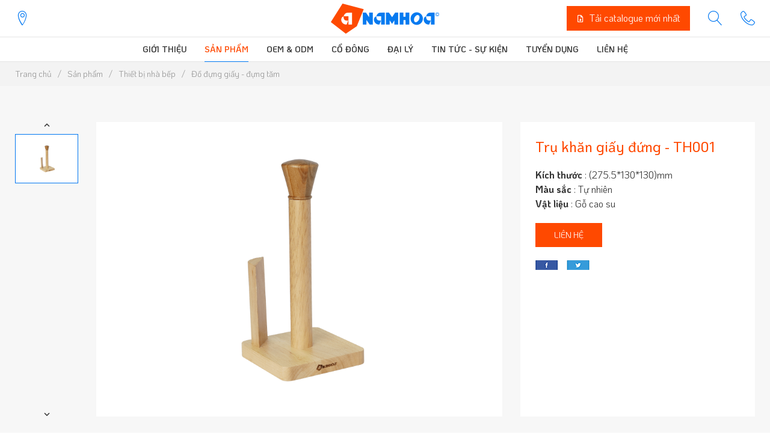

--- FILE ---
content_type: text/html; charset=utf-8
request_url: https://www.namhoatoys.vn/tru-khan-giay-dung
body_size: 12198
content:


<!DOCTYPE html>
<html id="ctl00_Html1" lang="vi">

<head id="ctl00_Head1"><title>
	Trụ khăn giấy đứng - NAM HOA - Đồ chơi gỗ cho bé và gia dụng gỗ - Gia công & Sản xuất
</title>
<meta http-equiv="Content-Type" content="text/html; charset=utf-8" />
<meta name="description" content="Kích thước : (275.5*130*130)mm
Màu sắc : Tự nhiên
Vật liệu : Gỗ cao su" />
<meta property="og:title" content="Trụ khăn giấy đứng" />
<meta property="og:description" content="Kích thước : (275.5*130*130)mm
Màu sắc : Tự nhiên
Vật liệu : Gỗ cao su" />
<meta property="og:url" content="https://www.namhoatoys.vn/tru-khan-giay-dung" />
<meta property="og:site_name" content="NAM HOA - Đồ chơi gỗ cho bé và gia dụng gỗ - Gia công & Sản xuất theo nhu cầu" />
<meta property="og:type" content="product" />
<meta itemprop="name" content="Trụ khăn giấy đứng" />
<meta itemprop="description" content="Kích thước : (275.5*130*130)mm
Màu sắc : Tự nhiên
Vật liệu : Gỗ cao su" />
<meta property="og:image" content="https://www.namhoatoys.vn/Data/Sites/1/Product/720/trụ-khan-giay-dung.png" />
<meta itemprop="image" content="https://www.namhoatoys.vn/Data/Sites/1/Product/720/trụ-khan-giay-dung.png" />
<link rel="search" type="application/opensearchdescription+xml" title="Tìm kiếm NAM HOA - Đồ chơi gỗ cho bé và gia dụng gỗ - Gia công & Sản xuất theo nhu cầu" href="https://www.namhoatoys.vn/SearchEngineInfo.ashx" /><meta name="viewport" content="width=device-width, initial-scale=1.0, minimum-scale=1.0, maximum-scale=1.0, user-scalable=no" />
<link rel='stylesheet' type='text/css' href='/App_Themes/toolbar.css' />
<link rel='stylesheet' type='text/css' href='/ClientScript/fancybox/jquery.fancybox.css' />
<link rel='stylesheet' type='text/css' href='/Data/Sites/1/skins/default/css/core.min.css' />
<link rel='stylesheet' type='text/css' href='/Data/Sites/1/skins/default/css/main.min.css' />
<link rel='shortcut icon' href='/Data/Sites/1/skins/default/favicon.ico' />
<script src="//ajax.googleapis.com/ajax/libs/jquery/1.10.2/jquery.min.js" type="text/javascript" ></script>
<script src="//ajax.googleapis.com/ajax/libs/jqueryui/1.10.1/jquery-ui.min.js" type="text/javascript" ></script>


<!-- Global site tag (gtag.js) - Google Analytics -->
<script async src="https://www.googletagmanager.com/gtag/js?id=UA-167468084-1"></script>
<script>
  window.dataLayer = window.dataLayer || [];
  function gtag(){dataLayer.push(arguments);}
  gtag('js', new Date());

  gtag('config', 'UA-167468084-1');
</script>
<link href="https://fonts.googleapis.com/css?family=KoHo:200,200i,300,300i,400,400i,500,500i,600,600i,700,700i&amp;display=swap&amp;subset=vietnamese" rel="stylesheet" />
    <script>
        gtag('event', 'page_view', {
            'send_to': 'AW-710791040',
            'value': 'replace with value',
            'items': [{
                'id': 'replace with value',
                'location_id': 'replace with value',
                'google_business_vertical': 'education'
            }]
        });
    </script>

    <!-- Global site tag (gtag.js) - Google Ads: 710791040 -->
    <script async src="https://www.googletagmanager.com/gtag/js?id=AW-710791040"></script>
    <script>
        window.dataLayer = window.dataLayer || [];
        function gtag() { dataLayer.push(arguments); }
        gtag('js', new Date());

        gtag('config', 'AW-710791040');
    </script>


    <!--*********************************************************************************************-->
    <!-- Canh Cam - the best Web Solutions Provider - http://www.canhcam.vn                          -->
    <!-- 156 Nguyen Van Thu, District 1, Ho Chi Minh City, Viet Nam.                                 -->
    <!-- Phone: (+84) 8 38238364 – Fax: (+84) 8 38238365 - Email: info@canhcam.vn                    -->
    <!-- Facebook: https://www.facebook.com/canhcam.vn                                               -->
    <!--*********************************************************************************************-->
</head>

<body id="ctl00_Body" class="canhcam product-detail-page vi-vn">
    
    
    <form method="post" action="/tru-khan-giay-dung" onsubmit="javascript:return WebForm_OnSubmit();" id="aspnetForm">
<div class="aspNetHidden">
<input type="hidden" name="__EVENTTARGET" id="__EVENTTARGET" value="" />
<input type="hidden" name="__EVENTARGUMENT" id="__EVENTARGUMENT" value="" />
<input type="hidden" name="__VIEWSTATEFIELDCOUNT" id="__VIEWSTATEFIELDCOUNT" value="3" />
<input type="hidden" name="__VIEWSTATE" id="__VIEWSTATE" value="/[base64]" />
<input type="hidden" name="__VIEWSTATE1" id="__VIEWSTATE1" value="[base64]" />
<input type="hidden" name="__VIEWSTATE2" id="__VIEWSTATE2" value="[base64]" />
</div>

<script type="text/javascript">
//<![CDATA[
var theForm = document.forms['aspnetForm'];
if (!theForm) {
    theForm = document.aspnetForm;
}
function __doPostBack(eventTarget, eventArgument) {
    if (!theForm.onsubmit || (theForm.onsubmit() != false)) {
        theForm.__EVENTTARGET.value = eventTarget;
        theForm.__EVENTARGUMENT.value = eventArgument;
        theForm.submit();
    }
}
//]]>
</script>


<script src="/WebResource.axd?d=LmTDZFRizxg1q0th8QcyLn1nkdEvvVjMTD1kxXsqYvnOdjvUy4boJFFtkvqfuAZPXXDHnMmXN-EYkpPH_LraofxZE281&amp;t=638611123965203766" type="text/javascript"></script>

<script type="text/javascript">
(function (d, s, id) {
var js, fjs = d.getElementsByTagName(s)[0];
if (d.getElementById(id)) return;
js = d.createElement(s); js.id = id
js.async=true;
js.src = "//connect.facebook.net/en_US/all.js#xfbml=1";
fjs.parentNode.insertBefore(js, fjs);
} (document, 'script', 'facebook-jssdk'));
</script>
<script type="text/javascript">
!function (d, s, id) {
var js, fjs = d.getElementsByTagName(s)[0];
if (!d.getElementById(id)) {
js = d.createElement(s);
js.id = id; js.src = "//platform.twitter.com/widgets.js";
fjs.parentNode.insertBefore(js, fjs);
}
} (document, "script", "twitter-wjs");</script>

<script src="/ScriptResource.axd?d=Wbiv3VWUEiQUQOKMrPRvW1s-sTLAT8QubGBm19lMMqaDj3-5A-SIFy051Oea9ny2foJDR5JFZOWaeV-ZVmAhKXNG2mXOOSLzw3ZEcWYzSA9SmOqDJN4bCFRnPlCuibs228QpOMfGP1015KBQqIHC2u5aunI1&amp;t=64bd211b" type="text/javascript"></script>
<script src="/ScriptResource.axd?d=[base64]" type="text/javascript"></script>
<script type="text/javascript">
//<![CDATA[
function WebForm_OnSubmit() {
if (typeof(ValidatorOnSubmit) == "function" && ValidatorOnSubmit() == false) return false;
return true;
}
//]]>
</script>

        
        
        
        <script type="text/javascript">
//<![CDATA[
Sys.WebForms.PageRequestManager._initialize('ctl00$ScriptManager1', 'aspnetForm', ['tctl00$mdl216$ctl00$subscribe1$UpdatePanel1',''], [], [], 90, 'ctl00');
//]]>
</script>

        <div id="wrapper">
            <header class="page-header" uk-sticky=''>
                <div class="top-header-wrapper">
                    <div class="uk-container">
                        <div class="top-header uk-flex uk-flex-middle uk-flex-between">
                            <div class="location-wrapper">
                                <div class="location">
                                    <div class='Module Module-207'><div class='ModuleContent'><a href="/dai-ly"><span class="lnr lnr-map-marker"></span></a></div></div></a>
                                </div>
                            </div>
                            <div class="logo-wrapper">
                                <div class="logo">
                                    <div class='Module Module-206'><div class='ModuleContent'><a href="/"><img alt="" src="/Data/Sites/1/skins/default/img/logo.png" /></a></div></div>
                                </div>
                            </div>
                            <div class="right-stuff-wrapper">
                                <div class="right-stuff uk-flex uk-flex-middle">
                                    <div class="catalogue-wrapper">
                                        <div class='Module Module-277'><div class='ModuleContent'><a class="uk-button uk-button-primary" href="https://namhoatoys.vn/catalogue-san-pham-nam-hoa" target="_blank"> <em class="mdi mdi-file-download-outline"></em><span>Tải catalogue mới nhất</span></a></div></div>
                                    </div>
                                    <div class="search-toggle">
                                        <a href="#modal-search" uk-toggle="">
                                            <span class="lnr lnr-magnifier"></span>
                                        </a>
                                    </div>
                                    <div class="hotline-wrapper">
                                        <div class='Module Module-208'><div class='ModuleContent'><a class="hotline" href="tel:+842837112054"><span class="lnr lnr-phone-handset"></span></a></div></div></a>
                                    </div>
                                    <a class="menu-toggle" href="#" uk-toggle="target: #mobile-menu-offcanvas">
                                        <span class="mdi mdi-menu"></span>
                                    </a>
                                </div>
                            </div>
                        </div>
                    </div>
                </div>
                <div class="bottom-header-wrapper">
                    <div class="uk-container">
                        <div class="menu-wrapper uk-flex uk-flex-middle uk-flex-center">
                            <div class='Module Module-209'><div class='ModuleContent'><div class="main-menu">
  <ul>
    <li><a href="https://www.namhoatoys.vn/gioi-thieu" title="Giới thiệu">Giới thiệu</a></li>
    <li class="active"><a href="#" title="Sản phẩm">Sản phẩm</a><div class="mega-menu uk-drop" uk-drop="boundary: .bottom-header-wrapper">
        <div class="uk-container">
          <div class="uk-grid uk-child-width-1-4@l uk-child-width-1-2@s " uk-grid="">
            <div class="wrapper">
              <div class="item">
                <div class="zone-1">
                  <div class="img"><img src="/Data/Sites/1/media/icon/icon5.png" alt="Đồ chơi gỗ"></div>
                  <div class="title"><a href="https://www.namhoatoys.vn/do-choi-go" title="Đồ chơi gỗ">Đồ chơi gỗ</a></div>
                </div>
                <div class="zone-2">
                  <ul>
                    <li><a href="https://www.namhoatoys.vn/do-choi-van-dong" title="Đồ chơi vận động">Đồ chơi vận động</a></li>
                    <li><a href="https://www.namhoatoys.vn/do-choi-sang-tao" title="Đồ chơi sáng tạo">Đồ chơi sáng tạo</a></li>
                    <li><a href="https://www.namhoatoys.vn/do-choi-hoc-tap" title="Đồ chơi học tập">Đồ chơi học tập</a></li>
                  </ul>
                </div>
              </div>
            </div>
            <div class="wrapper">
              <div class="item">
                <div class="zone-1 active">
                  <div class="img"><img src="/Data/Sites/1/media/menu/menu2.png" alt="Thiết bị nhà bếp"></div>
                  <div class="title"><a href="https://www.namhoatoys.vn/thiet-bi-nha-bep" title="Thiết bị nhà bếp">Thiết bị nhà bếp</a></div>
                </div>
                <div class="zone-2">
                  <ul>
                    <li><a href="https://www.namhoatoys.vn/thot" title="Thớt">Thớt</a></li>
                    <li><a href="https://www.namhoatoys.vn/de-dat-dao" title="Đế dắt dao">Đế dắt dao</a></li>
                    <li><a href="https://www.namhoatoys.vn/ke-gia-vi-ke-treo-thot" title="Kệ gia vị - Kệ treo thớt">Kệ gia vị - Kệ treo thớt</a></li>
                    <li><a href="https://www.namhoatoys.vn/khay-dung-nha-bep" title="Khay đựng nhà bếp">Khay đựng nhà bếp</a></li>
                    <li class="active"><a href="https://www.namhoatoys.vn/do-dung-giay-dung-tam" title="Đồ đựng giấy - đựng tăm">Đồ đựng giấy - đựng tăm</a></li>
                    <li><a href="https://www.namhoatoys.vn/thiet-bi-nha-bep-khac" title="Thiết bị nhà bếp khác">Thiết bị nhà bếp khác</a></li>
                  </ul>
                </div>
              </div>
            </div>
            <div class="wrapper">
              <div class="item">
                <div class="zone-1">
                  <div class="img"><img src="/Data/Sites/1/media/menu/menu3.png" alt="Đồ trang trí và thiết bị văn phòng"></div>
                  <div class="title"><a href="https://www.namhoatoys.vn/do-trang-tri" title="Đồ trang trí và thiết bị văn phòng">Đồ trang trí và thiết bị văn phòng</a></div>
                </div>
                <div class="zone-2">
                  <ul>
                    <li><a href="https://www.namhoatoys.vn/ke-de-tabletdien-thoai" title="Kệ để tablet/Điện thoại">Kệ để tablet/Điện thoại</a></li>
                    <li><a href="https://www.namhoatoys.vn/qua-tang-do-trang-tri" title="Quà tặng/ đồ trang trí">Quà tặng/ đồ trang trí</a></li>
                  </ul>
                </div>
              </div>
            </div>
            <div class="wrapper">
              <div class="item">
                <div class="zone-1">
                  <div class="img"><img src="/Data/Sites/1/media/menu/menu4.png" alt="Nội thất trẻ em"></div>
                  <div class="title"><a href="https://www.namhoatoys.vn/noi-that-tre-em" title="Nội thất trẻ em">Nội thất trẻ em</a></div>
                </div>
                <div class="zone-2">
                  <ul>
                    <li><a href="https://www.namhoatoys.vn/bo-ban-ghe" title="Bộ bàn ghế">Bộ bàn ghế</a></li>
                    <li><a href="https://www.namhoatoys.vn/cay-treo-do" title="Cây treo đồ">Cây treo đồ</a></li>
                    <li><a href="https://www.namhoatoys.vn/ke-go-dung" title="Kệ gỗ đứng">Kệ gỗ đứng</a></li>
                    <li><a href="https://www.namhoatoys.vn/xe-bup-be" title="Xe búp bê">Xe búp bê</a></li>
                  </ul>
                </div>
              </div>
            </div>
          </div>
        </div>
      </div>
    </li>
    <li><a href="https://www.namhoatoys.vn/oem-odm" title="OEM &amp; ODM">OEM &amp; ODM</a></li>
    <li><a href="https://www.namhoatoys.vn/co-dong" title="Cổ đông">Cổ đông</a><div class="mega-menu uk-drop" uk-drop="boundary: .bottom-header-wrapper">
        <div class="uk-container">
          <div class="uk-grid uk-child-width-1-4@l uk-child-width-1-2@s " uk-grid="">
            <div class="wrapper">
              <div class="item">
                <div class="zone-1">
                  <div class="img"><img src="/Data/Sites/1/media/co-dong/cd4.png" alt="Công bố thông tin"></div>
                  <div class="title"><a href="https://www.namhoatoys.vn/cong-bo-thong-tin" title="Công bố thông tin">Công bố thông tin</a></div>
                </div>
                <div class="zone-2">
                  <ul></ul>
                </div>
              </div>
            </div>
            <div class="wrapper">
              <div class="item">
                <div class="zone-1">
                  <div class="img"><img src="/Data/Sites/1/media/co-dong/cd1.png" alt="Báo cáo tài chính"></div>
                  <div class="title"><a href="https://www.namhoatoys.vn/bao-cao-tai-chinh" title="Báo cáo tài chính">Báo cáo tài chính</a></div>
                </div>
                <div class="zone-2">
                  <ul></ul>
                </div>
              </div>
            </div>
            <div class="wrapper">
              <div class="item">
                <div class="zone-1">
                  <div class="img"><img src="/Data/Sites/1/media/co-dong/cd2.png" alt="Thông tin cổ đông"></div>
                  <div class="title"><a href="https://www.namhoatoys.vn/thong-tin-co-dong" title="Thông tin cổ đông">Thông tin cổ đông</a></div>
                </div>
                <div class="zone-2">
                  <ul></ul>
                </div>
              </div>
            </div>
            <div class="wrapper">
              <div class="item">
                <div class="zone-1">
                  <div class="img"><img src="/Data/Sites/1/media/co-dong/cd3.png" alt="Báo cáo thường niên"></div>
                  <div class="title"><a href="https://www.namhoatoys.vn/bao-cao-thuong-nien" title="Báo cáo thường niên">Báo cáo thường niên</a></div>
                </div>
                <div class="zone-2">
                  <ul></ul>
                </div>
              </div>
            </div>
          </div>
        </div>
      </div>
    </li>
    <li><a href="https://www.namhoatoys.vn/dai-ly" title="Đại lý">Đại lý</a></li>
    <li><a href="https://www.namhoatoys.vn/tin-khuyen-mai" title="Tin tức - Sự kiện">Tin tức - Sự kiện</a></li>
    <li><a href="https://www.namhoatoys.vn/tuyen-dung" title="Tuyển dụng">Tuyển dụng</a></li>
    <li><a href="https://www.namhoatoys.vn/lien-he" title="Liên hệ">Liên hệ</a></li>
  </ul>
</div></div></div>
                        </div>
                    </div>
                </div>
            </header>
            <div class="uk-modal-full uk-modal" id="modal-search" uk-modal="container: #wrapper">
                <div class="uk-modal-dialog uk-flex uk-flex-center uk-flex-middle" uk-height-viewport="">
                    <a class="uk-modal-close-full" href="javscript:;" uk-close=""></a>
                    <div class='Module Module-210'><div id='ctl00_mdl210_ctl00_Search_pnlSearch' class='uk-search uk-search-large'>

    <input onfocus="javascript:watermarkEnter(this, &#39;&#39;);" onblur="javascript:watermarkLeave(this, &#39;&#39;);" name="ctl00$mdl210$ctl00$Search$txtSearch" type="text" id="ctl00_mdl210_ctl00_Search_txtSearch" title="Tìm kiếm" class="uk-search-input uk-text-center" autocomplete="off" placeholder="Tìm kiếm..." />
    
    <button onclick="__doPostBack('ctl00$mdl210$ctl00$Search$btnSearch','')" id="ctl00_mdl210_ctl00_Search_btnSearch" class="searchbutton">
        <span class="mdi mdi-magnify"></span>
    </button>

</div></div>
                </div>
            </div>
            <div id="mobile-menu-offcanvas" uk-offcanvas="mode: slide; overlay: true">
                <div class="uk-offcanvas-bar"><a class="uk-offcanvas-close" href="#" uk-close=""></a>
                    <div class="mobile-menu"></div>
                </div>
            </div>
            <main>
                <div id="ctl00_divAlt1" class="altcontent1 cmszone">
	
                    
                    <div class='Module Module-146'><div class='ModuleContent'><section class="sub-banner">
  <div class="banner">
    <img class="desktop" src="/Data/Sites/1/Banner/11.jpg" alt="">
    <img class="mobile" src="/Data/Sites/1/Banner/dungcubep.jpg" alt="">
  </div>
</section>
</div></div><section class="breadcrumb-wrapper"> <div class="uk-container"><div class='Module Module-138'><ol class='breadcrumb' itemscope='' itemtype='http://schema.org/BreadcrumbList'>
    
            <li itemprop='itemListElement' itemscope='' itemtype='http://schema.org/ListItem'><a href='https://www.namhoatoys.vn' class='itemcrumb' itemprop='item'  itemtype='http://schema.org/Thing'><span itemprop='name'>Trang chủ</span></a><meta itemprop='position' content='0'></li>
        
            <li itemprop='itemListElement' itemscope='' itemtype='http://schema.org/ListItem'><a href='#' class='itemcrumb' itemprop='item'  itemtype='http://schema.org/Thing'><span itemprop='name'>Sản phẩm</span></a><meta itemprop='position' content='1'></li>
        
            <li itemprop='itemListElement' itemscope='' itemtype='http://schema.org/ListItem'><a href='https://www.namhoatoys.vn/thiet-bi-nha-bep' class='itemcrumb' itemprop='item'  itemtype='http://schema.org/Thing'><span itemprop='name'>Thiết bị nhà bếp</span></a><meta itemprop='position' content='2'></li>
        
            <li itemprop='itemListElement' itemscope='' itemtype='http://schema.org/ListItem'><a href='https://www.namhoatoys.vn/do-dung-giay-dung-tam' class='itemcrumb active' itemprop='item'  itemtype='http://schema.org/Thing'><span itemprop='name'>Đồ đựng giấy - đựng tăm</span></a><meta itemprop='position' content='3'></li>
        
    
</ol></div></div></section>
                
</div>
                
                <div id="ctl00_divCenter" class="middle-fullwidth">
	
                    
    
<div class='Module Module-223'><div class='ModuleContent'>
<div id="ctl00_mainContent_ctl00_ctl00_pnlInnerWrap">
		
    
    <section class="product-detail-1 uk-section">
  <div class="uk-container">
    <div class="uk-grid" uk-grid="">
      <div class="wrapper uk-width-2-3@l">
        <div class="product-images">
          <div class="product-thumbnail-slider">
            <div class="swiper-container">
              <div class="swiper-wrapper">
                <div class="swiper-slide">
                  <div class="img">
                    <img src="/Data/Sites/1/Product/720/tru%CC%A3-khan-giay-dung.png" alt="">
                  </div>
                </div>
              </div>
            </div>
            <a class="swiper-prev" href="#">
              <span class="mdi mdi-chevron-up">
              </span>
            </a>
            <a class="swiper-next" href="#">
              <span class="mdi mdi-chevron-down">
              </span>
            </a>
          </div>
          <div class="product-image-slider">
            <div class="swiper-container">
              <div class="swiper-wrapper">
                <div class="swiper-slide">
                  <div class="img">
                    <img class="zoom-img" data-zoom-image="/Data/Sites/1/Product/720/trụ-khan-giay-dung.png" src="/Data/Sites/1/Product/720/tru%CC%A3-khan-giay-dung.png" alt="">
                  </div>
                </div>
              </div>
            </div>
          </div>
        </div>
      </div>
      <div class="wrapper uk-width-1-3@l">
        <div class="product-info-wrapper">
          <h1 class="product-name">Trụ khăn giấy đứng - TH001</h1>
          <div class="product-desc"><strong>Kích thước</strong> : (275.5*130*130)mm<br />
<strong>Màu sắc</strong> : Tự nhiên<br />
<strong>Vật liệu</strong> : Gỗ cao su</div>
          <div class="product-contact">
            <a class="uk-button uk-button-primary" href="/lien-he">Liên hệ</a>
          </div>
          <div class="social">
            <a href="&#xD;&#xA;											https://www.facebook.com/sharer/sharer.php?u=https://www.namhoatoys.vn/tru-khan-giay-dung">
              <img src="/Data/Sites/1/skins/default/img/fb.png" alt="">
            </a>
            <a href="&#xD;&#xA;											https://twitter.com/home?status=https://www.namhoatoys.vn/tru-khan-giay-dung">
              <img src="/Data/Sites/1/skins/default/img/tw.png" alt="">
            </a>
          </div>
        </div>
      </div>
    </div>
  </div>
</section>
<section class="product-detail-3">
  <ul uk-accordion="">
    <li class="item">
      <div class="uk-accordion-title">
        <div class="uk-container">
          <div class="uk-flex uk-flex-middle uk-flex-between">
            <strong class="title">Thông tin chi tiết</strong>
            <div class="icon">
              <span class="mdi mdi-plus">
              </span>
            </div>
          </div>
        </div>
      </div>
      <div class="uk-accordion-content">
        <div class="uk-container">
          <div class="content open"></div>
        </div>
      </div>
    </li>
    <li class="item">
      <div class="uk-accordion-title">
        <div class="uk-container">
          <div class="uk-flex uk-flex-middle uk-flex-between">
            <strong class="title" id="totalCommentText">Bình luận (0)</strong>
            <div class="icon">
              <span class="mdi mdi-plus">
              </span>
            </div>
          </div>
        </div>
      </div>
      <div class="uk-accordion-content">
        <div class=" uk-container">
          <div class="product-comment">
          </div>
        </div>
      </div>
    </li>
  </ul>
</section>
<section class="product-detail-4 uk-section">
  <div class="uk-container">
    <div class="header-title">Sản phẩm khác</div>
    <div class="product-list">
      <div class="uk-position-relative">
        <div uk-slider="">
          <ul class="uk-slider-items uk-grid uk-child-width-1-3@l">
            <li>
              <a class="product-item" href="https://www.namhoatoys.vn/tru-khan-giay-s" title="Trụ khăn giấy S">
                <div class="img">
                  <img src="/Data/Sites/1/Product/721/43b.png" alt="Trụ khăn giấy S">
                </div>
                <div class="title">Trụ khăn giấy S</div>
                <div class="price"></div>
              </a>
            </li>
            <li>
              <a class="product-item" href="https://www.namhoatoys.vn/hop-khan-giay-vuong" title="Hộp khăn giấy vuông">
                <div class="img">
                  <img src="/Data/Sites/1/Product/722/nh120.png" alt="Hộp khăn giấy vuông">
                </div>
                <div class="title">Hộp khăn giấy vuông</div>
                <div class="price"></div>
              </a>
            </li>
            <li>
              <a class="product-item" href="https://www.namhoatoys.vn/ong-tam-tron" title="Ống tăm tròn">
                <div class="img">
                  <img src="/Data/Sites/1/Product/723/nh114.png" alt="Ống tăm tròn">
                </div>
                <div class="title">Ống tăm tròn</div>
                <div class="price"></div>
              </a>
            </li>
          </ul>
          <a class="slider-nav uk-position-center-left" href="#" uk-slidenav-previous="" uk-slider-item="previous">
            <img src="/Data/Sites/1/skins/default/img/arrow-left.png" alt="">
          </a>
          <a class="slider-nav uk-position-center-right" href="#" uk-slidenav-next="" uk-slider-item="next">
            <img src="/Data/Sites/1/skins/default/img/arrow-right.png" alt="">
          </a>
        </div>
      </div>
    </div>
  </div>
</section>
    
    

	</div></div></div>
                
</div>
                
                
            </main>

            <footer class="page-footer">
                <div class="top-footer">
                    <div class="uk-text-center">
                        <div class='Module Module-211'><div class='ModuleContent'><p>Cần sự trợ giúp ? Vui lòng liên hệ với <a href="/cau-hoi-thuong-gap">Dịch vụ khách hàng</a></p></div></div>
                    </div>
                </div>
                <div class="middle-footer">
                    <div class="uk-container">
                        <div class="uk-grid uk-child-width-1-5@l uk-child-width-1-2@s" uk-grid="">
                            <div class="wrapper">
                                <div class="footer-col">
                                    <div class="footer-info">
                                        <div class='Module Module-278'><div class='ModuleContent'><h3 class="footer-title">CÔNG TY CỔ PHẦN SẢN XUẤT VÀ THƯƠNG MẠI NAM HOA</h3>
<ul>
    <li><span style="font-size: 15px;">Địa chỉ: Lô C5 – 9, Đường N9, Khu C5, Khu công nghiệp Tân Phú Trung, Củ Chi, TP. Hồ Chí Minh</span></li>
    <li><span style="font-size: 15px;">Điện thoại: +84 28 3711 2054</span></li>
    <li><span style="font-size: 15px;">Fax: +84 28 3711 2055</span></li>
    <li><span style="font-size: 15px;">Email: info@namhoatoys.com</span></li>
</ul></div></div>
                                    </div>
                                </div>
                            </div>
                            <div class="wrapper">
                                <div class="footer-link footer-col">
                                    <div class='Module Module-212'><div class='ModuleContent'><h3 class="footer-title">Giới thiệu</h3>
<ul>
  <li><a href="https://www.namhoatoys.vn/gioi-thieu-chung" title="Giới thiệu chung">Giới thiệu chung</a></li>
  <li><a href="https://www.namhoatoys.vn/lich-su-hinh-thanh" title="Lịch Sử Hình Thành">Lịch Sử Hình Thành</a></li>
  <li><a href="https://www.namhoatoys.vn/tam-nhin-su-menh" title="Tầm Nhìn Sứ Mệnh">Tầm Nhìn Sứ Mệnh</a></li>
  <li><a href="https://www.namhoatoys.vn/gia-tri-cot-loi" title="Giá trị cốt lõi">Giá trị cốt lõi</a></li>
  <li><a href="https://www.namhoatoys.vn/chung-chi-chat-luong" title="Chứng chỉ chất lượng">Chứng chỉ chất lượng</a></li>
  <li><a href="https://www.namhoatoys.vn/doi-tac-khach-hang" title="Đối tác - khách hàng">Đối tác - khách hàng</a></li>
  <li><a href="https://www.namhoatoys.vn/thu-vien" title="Thư viện">Thư viện</a></li>
</ul></div></div>
                                </div>
                            </div>
                            <div class="wrapper">
                                <div class="footer-link footer-col">
                                    <div class='Module Module-213'><div class='ModuleContent'><h3 class="footer-title">Sản phẩm</h3>
<ul>
  <li><a href="https://www.namhoatoys.vn/do-choi-go" title="Đồ chơi gỗ">Đồ chơi gỗ</a></li>
  <li><a href="https://www.namhoatoys.vn/thiet-bi-nha-bep" title="Thiết bị nhà bếp">Thiết bị nhà bếp</a></li>
  <li><a href="https://www.namhoatoys.vn/do-trang-tri" title="Đồ trang trí và thiết bị văn phòng">Đồ trang trí và thiết bị văn phòng</a></li>
  <li><a href="https://www.namhoatoys.vn/noi-that-tre-em" title="Nội thất trẻ em">Nội thất trẻ em</a></li>
</ul></div></div>
                                </div>
                            </div>
                            <div class="wrapper">
                                <div class="footer-link footer-col">
                                    <div class='Module Module-214'><div class='ModuleContent'><h3 class="footer-title">Liên kết nhanh</h3>
<ul>
  <li><a href="https://www.namhoatoys.vn/dai-ly" title="Đại lý">Đại lý</a></li>
  <li><a href="https://www.namhoatoys.vn/tin-khuyen-mai" title="Tin tức - Sự kiện">Tin tức - Sự kiện</a></li>
  <li><a href="https://www.namhoatoys.vn/tuyen-dung" title="Tuyển dụng">Tuyển dụng</a></li>
  <li><a href="https://www.namhoatoys.vn/lien-he" title="Liên hệ">Liên hệ</a></li>
</ul></div></div>
                                </div>
                            </div>
                            <div class="wrapper">
                                <div class="footer-col">
                                    <div class='Module Module-215'><div class='ModuleContent'><h3 class="footer-title">Đăng ký nhận bản tin</h3></div></div>
                                    <div class='Module Module-216'><div id='ctl00_mdl216_ctl00_subscribe1_pnlSubscribeBody' class='subscribe'>

    
    <div id="ctl00_mdl216_ctl00_subscribe1_UpdatePanel1">
	
            <div id='ctl00_mdl216_ctl00_subscribe1_pnlSubscribe' class='subscribefrm'>

                <input onfocus="javascript:watermarkEnter(this, &#39;&#39;);" onblur="javascript:watermarkLeave(this, &#39;&#39;);" name="ctl00$mdl216$ctl00$subscribe1$txtEmail" type="text" id="ctl00_mdl216_ctl00_subscribe1_txtEmail" title="Nhập địa chỉ email hợp lệ." class="subscribeemail" placeholder="Địa chỉ email" />
                
                
                <button onclick="__doPostBack('ctl00$mdl216$ctl00$subscribe1$btnSubscribe','')" id="ctl00_mdl216_ctl00_subscribe1_btnSubscribe" class="subscribebutton" ValidationGroup="subscribe">
                    <img src="/Data/Sites/1/skins/default/img/arrow-right.png" alt="">
                </button>
                <span id="ctl00_mdl216_ctl00_subscribe1_reqEmail" class="fa fa-exclamation-triangle" style="display:none;">Vui lòng nhập email.</span>
                <span id="ctl00_mdl216_ctl00_subscribe1_regexEmail" class="fa fa-exclamation-triangle" style="display:none;">Email không hợp lệ.</span>
            
</div>
            
            
        
</div>

</div></div>
                                </div>
                                <div class="footer-col">
                                    <div class='Module Module-217'><div class='ModuleContent'><h3 class="footer-title">Theo dõi chúng tôi</h3>
<div class="social-link">
<ul>
    <li><a href="https://www.facebook.com/namhoatoys/"><span class="fab fa-facebook-f"></span></a></li>
    <li><a href="#"><span class="fab fa-twitter"></span></a></li>
    <li><a href="https://www.youtube.com/channel/UCGPnmqc7hGSDDNj3d5ftTWw"><span class="fab fa-youtube"></span></a></li>
</ul>
</div></div></div>
                                </div>
                            </div>
                        </div>
                    </div>
                </div>
                <div class="bottom-footer">
                    <div class="uk-container">
                        <div class="uk-flex uk-flex-middle">
                            <div class="copyright">
                                <p>
                                    Copyright &copy; 2020 - 2026 NAM HOA TOYS - Sản xuất đồ chơi trẻ em v&#224; gia dụng gỗ uy t&#237;n. <a href="http://www.canhcam.vn/dich-vu"  target="_blank">Thiết kế website</a> bởi <a target="_blank" href="http://www.canhcam.vn">Cánh Cam</a>
                                </p>
                            </div>
                            <div class="links">
                                <div class='Module Module-218'><div class='ModuleContent'><ul>
    <li><a href="#">Điều khoản và điều kiện</a></li>
    <li><a href="#">Chính sách bảo mật</a></li>
    <li><a href="#">Sơ đồ trang web</a></li>
</ul></div></div>
                            </div>
                        </div>
                    </div>
                </div>
            </footer>
        </div>
        
        
    
<script type="text/javascript">
//<![CDATA[
var Page_Validators =  new Array(document.getElementById("ctl00_mdl216_ctl00_subscribe1_reqEmail"), document.getElementById("ctl00_mdl216_ctl00_subscribe1_regexEmail"));
//]]>
</script>

<script type="text/javascript">
//<![CDATA[
var ctl00_mdl216_ctl00_subscribe1_reqEmail = document.all ? document.all["ctl00_mdl216_ctl00_subscribe1_reqEmail"] : document.getElementById("ctl00_mdl216_ctl00_subscribe1_reqEmail");
ctl00_mdl216_ctl00_subscribe1_reqEmail.controltovalidate = "ctl00_mdl216_ctl00_subscribe1_txtEmail";
ctl00_mdl216_ctl00_subscribe1_reqEmail.focusOnError = "t";
ctl00_mdl216_ctl00_subscribe1_reqEmail.errormessage = "Vui lòng nhập email.";
ctl00_mdl216_ctl00_subscribe1_reqEmail.display = "Dynamic";
ctl00_mdl216_ctl00_subscribe1_reqEmail.validationGroup = "subscribe216";
ctl00_mdl216_ctl00_subscribe1_reqEmail.evaluationfunction = "RequiredFieldValidatorEvaluateIsValid";
ctl00_mdl216_ctl00_subscribe1_reqEmail.initialvalue = "";
var ctl00_mdl216_ctl00_subscribe1_regexEmail = document.all ? document.all["ctl00_mdl216_ctl00_subscribe1_regexEmail"] : document.getElementById("ctl00_mdl216_ctl00_subscribe1_regexEmail");
ctl00_mdl216_ctl00_subscribe1_regexEmail.controltovalidate = "ctl00_mdl216_ctl00_subscribe1_txtEmail";
ctl00_mdl216_ctl00_subscribe1_regexEmail.focusOnError = "t";
ctl00_mdl216_ctl00_subscribe1_regexEmail.errormessage = "Email không hợp lệ.";
ctl00_mdl216_ctl00_subscribe1_regexEmail.display = "Dynamic";
ctl00_mdl216_ctl00_subscribe1_regexEmail.validationGroup = "subscribe216";
ctl00_mdl216_ctl00_subscribe1_regexEmail.evaluationfunction = "RegularExpressionValidatorEvaluateIsValid";
ctl00_mdl216_ctl00_subscribe1_regexEmail.validationexpression = "^([0-9a-zA-Z]([\'-.\\w]*[_0-9a-zA-Z])*@(([0-9a-zA-Z])+([-\\w\']*[0-9a-zA-Z])*\\.)+[a-zA-Z]{2,9})$";
//]]>
</script>

<div class="aspNetHidden">

	<input type="hidden" name="__VIEWSTATEGENERATOR" id="__VIEWSTATEGENERATOR" value="789CE77B" />
	<input type="hidden" name="__SCROLLPOSITIONX" id="__SCROLLPOSITIONX" value="0" />
	<input type="hidden" name="__SCROLLPOSITIONY" id="__SCROLLPOSITIONY" value="0" />
	<input type="hidden" name="__EVENTVALIDATION" id="__EVENTVALIDATION" value="/wEdAAVc9tfp6xqKAZvyUnw2ZqH4vMQUreG5eH+GsRoSg1QRg8uPJ9mNrJvT7CEaQDnW4jaG6uxFYi229Mpffj8ncl0CuP6kxo7Q7NzWNbF2FaRCp7JpVNWd6YTAv5G48SIeStf6KRmx" />
</div>

<script type="text/javascript" src="https://apis.google.com/js/plusone.js"></script>
<script type="text/javascript" >$('a.popup-link').fancybox({width:'80%', height:'80%', type:'iframe', autoSize:false, title:{type:'outside'} });</script><script type='text/javascript'>
<!--

  var wmctl00_mdl210_ctl00_Search_txtSearch = document.getElementById('ctl00_mdl210_ctl00_Search_txtSearch'); if(wmctl00_mdl210_ctl00_Search_txtSearch){wmctl00_mdl210_ctl00_Search_txtSearch.value = '';}
//-->
</script><script type='text/javascript'>
<!--

  var wmctl00_mdl216_ctl00_subscribe1_txtEmail = document.getElementById('ctl00_mdl216_ctl00_subscribe1_txtEmail'); if(wmctl00_mdl216_ctl00_subscribe1_txtEmail){wmctl00_mdl216_ctl00_subscribe1_txtEmail.value = '';}
//-->
</script>
<script type="text/javascript">
//<![CDATA[

var Page_ValidationActive = false;
if (typeof(ValidatorOnLoad) == "function") {
    ValidatorOnLoad();
}

function ValidatorOnSubmit() {
    if (Page_ValidationActive) {
        return ValidatorCommonOnSubmit();
    }
    else {
        return true;
    }
}
        
theForm.oldSubmit = theForm.submit;
theForm.submit = WebForm_SaveScrollPositionSubmit;

theForm.oldOnSubmit = theForm.onsubmit;
theForm.onsubmit = WebForm_SaveScrollPositionOnSubmit;

document.getElementById('ctl00_mdl216_ctl00_subscribe1_reqEmail').dispose = function() {
    Array.remove(Page_Validators, document.getElementById('ctl00_mdl216_ctl00_subscribe1_reqEmail'));
}

document.getElementById('ctl00_mdl216_ctl00_subscribe1_regexEmail').dispose = function() {
    Array.remove(Page_Validators, document.getElementById('ctl00_mdl216_ctl00_subscribe1_regexEmail'));
}
//]]>
</script>
</form>
    <script src="/Data/Sites/1/skins/default/js/core.min.js"></script>
    <script src="/Data/Sites/1/skins/default/js/main.min.js"></script>
    <script src="/Data/Sites/1/skins/default/js/ecommerce.js"></script>
    <script src="/Data/Sites/1/skins/default/js/comment.js"></script>
</body>

</html>

--- FILE ---
content_type: text/css
request_url: https://www.namhoatoys.vn/Data/Sites/1/skins/default/css/main.min.css
body_size: 41191
content:
@charset "UTF-8";.fa-bars:before{content:"\f0c9"}.fa-user:before{content:"\f007"}.fa-shopping-cart:before{content:"\f07a"}.fa-facebook-f:before{content:"\f39e"}.fa-youtube:before{content:"\f167"}.fa-twitter:before{content:"\f099"}.fa-google-plus-g:before{content:"\f0d5"}.fa-instagram:before{content:"\f16d"}.fa-home:before{content:"\f015"}.fa-envelope:before{content:"\f0e0"}.fa-clock:before{content:"\f017"}.fa-phone-volume:before{content:"\f2a0"}.fa-quote-left:before{content:"\f10e"}.fa-quote-right:before{content:"\f10d"}.fa-key:before{content:"\f084"}.fa-folder-open:before{content:"\f07c"}.fa-cog:before{content:"\f013"}.fa-edit:before{content:"\f044"}.fa-file:before{content:"\f15b"}.fa-file-pdf:before{content:"\f1c1"}.fa-chevron-circle-right:before{content:"\f138"}.fa-pencil:before{content:"\f303"}.fa-map-marker-alt:before{content:"\f3c5"}.fa-lock:before{content:"\f023"}.mdi-account:before{content:"\f004"}.mdi-magnify:before{content:"\f349"}.mdi-home:before{content:"\f2dc"}.mdi-close:before{content:"\f156"}.mdi-menu:before{content:"\f35c"}.mdi-phone:before{content:"\f3f2"}.mdi-email:before{content:"\f1ee"}.mdi-plus-circle:before{content:"\f417"}.mdi-alert-circle-outline:before{content:"\f5d6"}.mdi-calendar:before{content:"\f0ed"}.mdi-map-marker:before{content:"\f34e"}.mdi-chevron-double-left:before{content:"\f13d"}.mdi-chevron-double-right:before{content:"\f13e"}.mdi-cloud-download:before{content:"\f162"}.mdi-briefcase:before{content:"\f0d6"}.mdi-fax:before{content:"\f212"}.mdi-whatsapp:before{content:"\f5a3"}.mdi-map:before{content:"\f34d"}.mdi-printer:before{content:"\f42a"}.mdi-file-outline:before{content:"\f224"}.mdi-chevron-down:before{content:"\f140"}.mdi-chevron-up:before{content:"\f143"}.mdi-arrow-right:before{content:"\f054"}.mdi-plus:before{content:"\f415"}.mdi-minus:before{content:"\f374"}.mdi-file-download-outline:before{content:"\f965"}.mdi-filter-variant:before{content:"\f236"}.lnr-arrow-right:before{content:"\e87a"}.lnr-arrow-left:before{content:"\e879"}.lnr-chevron-right:before{content:"\e876"}.lnr-chevron-left:before{content:"\e875"}.lnr-chevron-down:before{content:"\e874"}.lnr-chevron-up:before{content:"\e873"}.lnr-download:before{content:"\e865"}.lnr-magnifier:before{content:"\e86f"}.lnr-phone-handset:before{content:"\e830"}.lnr-map-marker:before{content:"\e833"}html{-webkit-text-size-adjust:100%;background:#fff;color:#333;font-family:KoHo,sans-serif!important;font-size:16px;font-weight:400;line-height:1.5}body{margin:0}a:active,a:hover{outline:none}.uk-link,a{cursor:pointer;color:#00f;text-decoration:none}.uk-link-toggle:focus .uk-link,.uk-link-toggle:hover .uk-link,.uk-link:hover,a:hover{color:#0f6ecd;text-decoration:underline}abbr[title]{-webkit-text-decoration:underline dotted;-webkit-text-decoration-style:dotted;text-decoration:underline dotted}b,strong{font-weight:bolder}:not(pre)>code,:not(pre)>kbd,:not(pre)>samp{background:#f8f8f8;padding:2px 6px;color:#f0506e;font-family:Consolas,monaco,monospace;font-size:.875rem;white-space:nowrap}em{color:#f0506e}ins{text-decoration:none}ins,mark{background:#ffd;color:#333}q{font-style:italic}small{font-size:80%}sub,sup{position:relative;vertical-align:baseline;font-size:75%;line-height:0}sup{top:-.5em}sub{bottom:-.25em}audio,canvas,iframe,img,svg,video{vertical-align:middle}canvas,img,video{-webkit-box-sizing:border-box;box-sizing:border-box;max-width:100%;height:auto}@supports (display:block){svg{-webkit-box-sizing:border-box;box-sizing:border-box;max-width:100%;height:auto}}svg:not(:root){overflow:hidden}img:not([src]){visibility:hidden;min-width:1px}iframe{border:0}address,dl,fieldset,figure,ol,p,pre,ul{margin:0 0 20px}*+address,*+dl,*+fieldset,*+figure,*+ol,*+p,*+pre,*+ul{margin-top:20px}.uk-h1,.uk-h2,.uk-h3,.uk-h4,.uk-h5,.uk-h6,.uk-heading-2xlarge,.uk-heading-large,.uk-heading-medium,.uk-heading-small,.uk-heading-xlarge,h1,h2,h3,h4,h5,h6{margin:0 0 20px;color:#333;font-family:KoHo,sans-serif!important;font-weight:400;text-transform:none}*+.uk-h1,*+.uk-h2,*+.uk-h3,*+.uk-h4,*+.uk-h5,*+.uk-h6,*+.uk-heading-2xlarge,*+.uk-heading-large,*+.uk-heading-medium,*+.uk-heading-small,*+.uk-heading-xlarge,*+h1,*+h2,*+h3,*+h4,*+h5,*+h6{margin-top:40px}.uk-h1,h1{font-size:2.23125rem;line-height:1.2}.uk-h2,h2{font-size:1.7rem;line-height:1.3}.uk-h3,h3{font-size:1.5rem;line-height:1.4}.uk-h4,h4{font-size:1.25rem;line-height:1.4}.uk-h5,h5{font-size:16px;line-height:1.4}.uk-h6,h6{font-size:.875rem;line-height:1.4}@media (min-width:768px){.uk-h1,h1{font-size:2.625rem}.uk-h2,h2{font-size:2rem}}ol,ul{padding-left:30px}ol>li>ol,ol>li>ul,ul>li>ol,ul>li>ul{margin:0}dt{font-weight:700}dd{margin-left:0}.uk-hr,hr{margin:0 0 20px;border:0;border-top:1px solid #e5e5e5;overflow:visible;text-align:inherit}*+.uk-hr,*+hr{margin-top:20px}address{font-style:normal}blockquote{margin:0 0 20px;color:#333;font-size:1.25rem;font-style:italic;line-height:1.5}*+blockquote{margin-top:20px}blockquote p:last-of-type{margin-bottom:0}blockquote footer{margin-top:10px;color:#333;font-size:.875rem;line-height:1.5}blockquote footer:before{content:"— "}pre{-moz-tab-size:4;-o-tab-size:4;border:1px solid #e5e5e5;border-radius:3px;background:#fff;padding:10px;overflow:auto;color:#333;font:.875rem/1.5 Consolas,monaco,monospace;tab-size:4}pre code{font-family:Consolas,monaco,monospace}::-moz-selection{background:#39f;color:#fff;text-shadow:none}::selection{background:#39f;color:#fff;text-shadow:none}details,main{display:block}summary{display:list-item}template{display:none}.uk-breakpoint-s:before{content:"576px"}.uk-breakpoint-m:before{content:"768px"}.uk-breakpoint-l:before{content:"1025px"}.uk-breakpoint-xl:before{content:"1200px"}:root{--uk-breakpoint-s:576px;--uk-breakpoint-m:768px;--uk-breakpoint-l:1025px;--uk-breakpoint-xl:1200px}.uk-link-muted a,a.uk-link-muted{color:#999}.uk-link-muted a:hover,.uk-link-toggle:focus .uk-link-muted,.uk-link-toggle:hover .uk-link-muted,a.uk-link-muted:hover{color:#333}.uk-link-text a,a.uk-link-text{color:inherit}.uk-link-text a:hover,.uk-link-toggle:focus .uk-link-text,.uk-link-toggle:hover .uk-link-text,a.uk-link-text:hover{color:#999}.uk-link-heading a,a.uk-link-heading{color:inherit}.uk-link-heading a:hover,.uk-link-toggle:focus .uk-link-heading,.uk-link-toggle:hover .uk-link-heading,a.uk-link-heading:hover{color:#ff4900;text-decoration:none}.uk-link-reset a,.uk-link-toggle,a.uk-link-reset{color:inherit!important;text-decoration:none!important}.uk-link-toggle:focus{outline:none}[class*=uk-divider]{margin-bottom:20px;border:none}*+[class*=uk-divider]{margin-top:20px}.uk-divider-icon{position:relative;background-image:url("data:image/svg+xml;charset=utf-8,%3Csvg width='20' height='20' xmlns='http://www.w3.org/2000/svg'%3E%3Ccircle fill='none' stroke='%23e5e5e5' stroke-width='2' cx='10' cy='10' r='7'/%3E%3C/svg%3E");background-position:50% 50%;background-repeat:no-repeat;height:20px}.uk-divider-icon:after,.uk-divider-icon:before{position:absolute;top:50%;border-bottom:1px solid #e5e5e5;max-width:calc(50% - 25px);content:""}.uk-divider-icon:before{right:calc(50% + 25px);width:100%}.uk-divider-icon:after{left:calc(50% + 25px);width:100%}.uk-divider-small{line-height:0}.uk-divider-small:after{display:inline-block;vertical-align:top;border-top:1px solid #e5e5e5;width:100px;max-width:100%;content:""}.uk-divider-vertical{margin-right:auto;margin-left:auto;border-left:1px solid #e5e5e5;width:1px;height:100px}.uk-list{padding:0;list-style:none}.uk-list>li:after,.uk-list>li:before{display:table;content:""}.uk-list>li:after{clear:both}.uk-list>li>:last-child{margin-bottom:0}.uk-list ul{margin:0;padding-left:30px;list-style:none}.uk-list>li:nth-child(n+2),.uk-list>li>ul{margin-top:10px}.uk-list-divider>li:nth-child(n+2){margin-top:10px;border-top:1px solid #e5e5e5;padding-top:10px}.uk-list-striped>li{padding:10px}.uk-list-striped>li:nth-of-type(odd){border-top:1px solid #e5e5e5;border-bottom:1px solid #e5e5e5;background:#f8f8f8}.uk-list-striped>li:nth-child(n+2){margin-top:0}.uk-list-bullet>li{position:relative;padding-left:calc(1.5em + 10px)}.uk-list-bullet>li:before{display:block;position:absolute;top:0;left:0;background-image:url("data:image/svg+xml;charset=utf-8,%3Csvg width='6' height='6' xmlns='http://www.w3.org/2000/svg'%3E%3Ccircle fill='%23333' cx='3' cy='3' r='3'/%3E%3C/svg%3E");background-position:50% 50%;background-repeat:no-repeat;width:1.5em;height:1.5em;content:""}.uk-list-large>li:nth-child(n+2),.uk-list-large>li>ul{margin-top:20px}.uk-list-large.uk-list-divider>li:nth-child(n+2){margin-top:20px;padding-top:20px}.uk-list-large.uk-list-striped>li{padding:20px 10px}.uk-list-large.uk-list-striped>li:nth-of-type(odd){border-top:1px solid #e5e5e5;border-bottom:1px solid #e5e5e5}.uk-list-large.uk-list-striped>li:nth-child(n+2){margin-top:0}.uk-table{margin-bottom:20px;border-collapse:collapse;border-spacing:0;width:100%}*+.uk-table{margin-top:20px}.uk-table th{vertical-align:bottom;padding:16px 12px;color:#999;font-size:.875rem;font-weight:400;text-align:left;text-transform:uppercase}.uk-table td{vertical-align:top;padding:16px 12px}.uk-table td>:last-child{margin-bottom:0}.uk-table tfoot{font-size:.875rem}.uk-table caption{color:#999;font-size:.875rem;text-align:left}.uk-table-middle,.uk-table-middle td{vertical-align:middle!important}.uk-table-divider>:first-child>tr:not(:first-child),.uk-table-divider>:not(:first-child)>tr,.uk-table-divider>tr:not(:first-child){border-top:1px solid #e5e5e5}.uk-table-striped>tr:nth-of-type(odd),.uk-table-striped tbody tr:nth-of-type(odd){border-top:1px solid #e5e5e5;border-bottom:1px solid #e5e5e5;background:#f8f8f8}.uk-table-hover>tr:hover,.uk-table-hover tbody tr:hover,.uk-table>tr.uk-active,.uk-table tbody tr.uk-active{background:#ffd}.uk-table-small td,.uk-table-small th{padding:10px 12px}.uk-table-large td,.uk-table-large th{padding:22px 12px}.uk-table-justify td:first-child,.uk-table-justify th:first-child{padding-left:0}.uk-table-justify td:last-child,.uk-table-justify th:last-child{padding-right:0}.uk-table-shrink{width:1px}.uk-table-expand{min-width:150px}.uk-table-link{padding:0!important}.uk-table-link>a{display:block;padding:16px 12px}.uk-table-small .uk-table-link>a{padding:10px 12px}@media (max-width:767px){.uk-table-responsive,.uk-table-responsive tbody,.uk-table-responsive td,.uk-table-responsive th,.uk-table-responsive tr{display:block}.uk-table-responsive thead{display:none}.uk-table-responsive td,.uk-table-responsive th{width:auto!important;min-width:0!important;max-width:none!important;overflow:visible!important;white-space:normal!important}.uk-table-responsive .uk-table-link:not(:first-child)>a,.uk-table-responsive td:not(:first-child):not(.uk-table-link),.uk-table-responsive th:not(:first-child):not(.uk-table-link){padding-top:5px!important}.uk-table-responsive .uk-table-link:not(:last-child)>a,.uk-table-responsive td:not(:last-child):not(.uk-table-link),.uk-table-responsive th:not(:last-child):not(.uk-table-link){padding-bottom:5px!important}.uk-table-justify.uk-table-responsive td,.uk-table-justify.uk-table-responsive th{padding-right:0;padding-left:0}}.uk-table tbody tr{-webkit-transition:background-color .1s linear;-o-transition:background-color .1s linear;transition:background-color .1s linear}.uk-icon{fill:currentcolor;display:inline-block;margin:0;border:none;border-radius:0;background-color:transparent;padding:0;overflow:visible;color:inherit;font:inherit;line-height:0;text-transform:none}button.uk-icon:not(:disabled){cursor:pointer}.uk-icon::-moz-focus-inner{border:0;padding:0}.uk-icon:not(.uk-preserve) [fill*="#"]:not(.uk-preserve){fill:currentcolor}.uk-icon:not(.uk-preserve) [stroke*="#"]:not(.uk-preserve){stroke:currentcolor}.uk-icon>*{-webkit-transform:translate(0);-ms-transform:translate(0);transform:translate(0)}.uk-icon-image{vertical-align:middle;background-position:50% 50%;background-repeat:no-repeat;background-size:contain;width:20px;height:20px}.uk-icon-link{color:#999}.uk-icon-link:focus,.uk-icon-link:hover{outline:none;color:#333}.uk-active>.uk-icon-link,.uk-icon-link:active{color:#262626}.uk-icon-button{-webkit-box-sizing:border-box;-webkit-box-pack:center;-ms-flex-pack:center;-webkit-box-align:center;-ms-flex-align:center;-webkit-transition:.1s ease-in-out;-o-transition:.1s ease-in-out;-webkit-transition-property:color,background-color;-o-transition-property:color,background-color;display:-webkit-inline-box;display:-ms-inline-flexbox;display:inline-flex;align-items:center;justify-content:center;vertical-align:middle;transition:.1s ease-in-out;transition-property:color,background-color;box-sizing:border-box;border-radius:500px;background:#f8f8f8;width:36px;height:36px;color:#999}.uk-icon-button:focus,.uk-icon-button:hover{outline:none;background-color:#ebebeb;color:#333}.uk-active>.uk-icon-button,.uk-icon-button:active{background-color:#dfdfdf;color:#333}.uk-range{-webkit-box-sizing:border-box;-webkit-appearance:none;vertical-align:middle;box-sizing:border-box;margin:0;background:transparent;padding:0;width:100%;max-width:100%}.uk-range:focus{outline:none}.uk-range::-moz-focus-outer{border:none}.uk-range::-ms-track{border-color:transparent;background:transparent;height:15px;color:transparent}.uk-range:not(:disabled)::-webkit-slider-thumb{cursor:pointer}.uk-range:not(:disabled)::-moz-range-thumb{cursor:pointer}.uk-range:not(:disabled)::-ms-thumb{cursor:pointer}.uk-range::-webkit-slider-thumb{-webkit-appearance:none;margin-top:-7px;border:1px solid #ccc;border-radius:500px;background:#fff;width:15px;height:15px}.uk-range::-moz-range-thumb{border:1px solid #ccc;border-radius:500px;background:#fff;width:15px;height:15px}.uk-range::-ms-thumb{margin-top:0;border:1px solid #ccc;border-radius:500px;background:#fff;width:15px;height:15px}.uk-range::-ms-tooltip{display:none}.uk-range::-webkit-slider-runnable-track{border-radius:500px;background:#ebebeb;height:3px}.uk-range:active::-webkit-slider-runnable-track,.uk-range:focus::-webkit-slider-runnable-track{background:#d2d2d2}.uk-range::-moz-range-track{border-radius:500px;background:#ebebeb;height:3px}.uk-range:focus::-moz-range-track{background:#d2d2d2}.uk-range::-ms-fill-lower,.uk-range::-ms-fill-upper{border-radius:500px;background:#ebebeb;height:3px}.uk-range:focus::-ms-fill-lower,.uk-range:focus::-ms-fill-upper{background:#d2d2d2}.uk-checkbox,.uk-input,.uk-radio,.uk-select,.uk-textarea{-webkit-box-sizing:border-box;box-sizing:border-box;margin:0;border-radius:0;font:inherit}.uk-input{overflow:visible}.uk-select{text-transform:none}.uk-select optgroup{font:inherit;font-weight:700}.uk-textarea{overflow:auto}.uk-input[type=search]::-webkit-search-cancel-button,.uk-input[type=search]::-webkit-search-decoration{-webkit-appearance:none}.uk-input[type=number]::-webkit-inner-spin-button,.uk-input[type=number]::-webkit-outer-spin-button{height:auto}.uk-input::-moz-placeholder,.uk-textarea::-moz-placeholder{opacity:1}.uk-checkbox:not(:disabled),.uk-radio:not(:disabled){cursor:pointer}.uk-fieldset{margin:0;border:none;padding:0}.uk-input,.uk-textarea{-webkit-appearance:none}.uk-input,.uk-select,.uk-textarea{-webkit-transition:.2s ease-in-out;-o-transition:.2s ease-in-out;-webkit-transition-property:color,background-color,border;-o-transition-property:color,background-color,border;transition:.2s ease-in-out;transition-property:color,background-color,border;border:1px solid #e5e5e5;background:#fff;padding:0 10px;width:100%;max-width:100%;color:#333}.uk-input,.uk-select:not([multiple]):not([size]){display:inline-block;vertical-align:middle;height:40px}.uk-input:not(input),.uk-select:not(select){line-height:38px}.uk-select[multiple],.uk-select[size],.uk-textarea{vertical-align:top;padding-top:4px;padding-bottom:4px}.uk-input:focus,.uk-select:focus,.uk-textarea:focus{outline:none;border-color:#ff4900;background-color:#fff;color:#333}.uk-input:disabled,.uk-select:disabled,.uk-textarea:disabled{border-color:#e5e5e5;background-color:#f8f8f8;color:#999}.uk-input::-ms-input-placeholder{color:#999!important}.uk-input::-webkit-input-placeholder{color:#999}.uk-input::-moz-placeholder{color:#999}.uk-input:-ms-input-placeholder{color:#999}.uk-input::placeholder{color:#999}.uk-textarea::-ms-input-placeholder{color:#999!important}.uk-textarea::-webkit-input-placeholder{color:#999}.uk-textarea::-moz-placeholder{color:#999}.uk-textarea:-ms-input-placeholder{color:#999}.uk-textarea::placeholder{color:#999}.uk-form-small{font-size:.875rem}.uk-form-small:not(textarea):not([multiple]):not([size]){padding-right:8px;padding-left:8px;height:30px}.uk-form-small:not(select):not(input):not(textarea){line-height:28px}.uk-form-large{font-size:1.25rem}.uk-form-large:not(textarea):not([multiple]):not([size]){padding-right:12px;padding-left:12px;height:55px}.uk-form-large:not(select):not(input):not(textarea){line-height:53px}.uk-form-danger,.uk-form-danger:focus{border-color:#f0506e;color:#f0506e}.uk-form-success,.uk-form-success:focus{border-color:#32d296;color:#32d296}.uk-form-blank{border-color:transparent;background:none}.uk-form-blank:focus{border-style:dashed;border-color:#e5e5e5}input.uk-form-width-xsmall{width:50px}select.uk-form-width-xsmall{width:75px}.uk-form-width-small{width:130px}.uk-form-width-medium{width:200px}.uk-form-width-large{width:500px}.uk-select:not([multiple]):not([size]){-webkit-appearance:none;-moz-appearance:none;background-image:url("data:image/svg+xml;charset=utf-8,%3Csvg width='24' height='16' xmlns='http://www.w3.org/2000/svg'%3E%3Cpath fill='%23333' d='M12 1L9 6h6zM12 13L9 8h6z'/%3E%3C/svg%3E");background-position:100% 50%;background-repeat:no-repeat;padding-right:20px}.uk-select:not([multiple]):not([size])::-ms-expand{display:none}.uk-select:not([multiple]):not([size]) option{color:#444}.uk-select:not([multiple]):not([size]):disabled{background-image:url("data:image/svg+xml;charset=utf-8,%3Csvg width='24' height='16' xmlns='http://www.w3.org/2000/svg'%3E%3Cpath fill='%23999' d='M12 1L9 6h6zM12 13L9 8h6z'/%3E%3C/svg%3E")}.uk-input[list]{background-position:100% 50%;background-repeat:no-repeat;padding-right:20px}.uk-input[list]:focus,.uk-input[list]:hover{background-image:url("data:image/svg+xml;charset=utf-8,%3Csvg width='24' height='16' xmlns='http://www.w3.org/2000/svg'%3E%3Cpath fill='%23333' d='M12 12L8 6h8z'/%3E%3C/svg%3E")}.uk-input[list]::-webkit-calendar-picker-indicator{display:none}.uk-checkbox,.uk-radio{-webkit-appearance:none;-moz-appearance:none;-webkit-transition:.2s ease-in-out;-o-transition:.2s ease-in-out;-webkit-transition-property:background-color,border;-o-transition-property:background-color,border;display:inline-block;vertical-align:middle;transition:.2s ease-in-out;transition-property:background-color,border;margin-top:-4px;border:1px solid #ccc;background-color:transparent;background-position:50% 50%;background-repeat:no-repeat;width:16px;height:16px;overflow:hidden}.uk-radio{border-radius:50%}.uk-checkbox:focus,.uk-radio:focus{outline:none;border-color:#ff4900}.uk-checkbox:checked,.uk-checkbox:indeterminate,.uk-radio:checked{border-color:transparent;background-color:#ff4900}.uk-checkbox:checked:focus,.uk-checkbox:indeterminate:focus,.uk-radio:checked:focus{background-color:#cc3a00}.uk-radio:checked{background-image:url("data:image/svg+xml;charset=utf-8,%3Csvg width='16' height='16' xmlns='http://www.w3.org/2000/svg'%3E%3Ccircle fill='%23fff' cx='8' cy='8' r='2'/%3E%3C/svg%3E")}.uk-checkbox:checked{background-image:url("data:image/svg+xml;charset=utf-8,%3Csvg width='14' height='11' xmlns='http://www.w3.org/2000/svg'%3E%3Cpath fill='%23fff' d='M12 1L5 7.5 2 5l-1 .5L5 10l8-8.5z'/%3E%3C/svg%3E")}.uk-checkbox:indeterminate{background-image:url("data:image/svg+xml;charset=utf-8,%3Csvg width='16' height='16' xmlns='http://www.w3.org/2000/svg'%3E%3Cpath fill='%23fff' d='M3 8h10v1H3z'/%3E%3C/svg%3E")}.uk-checkbox:disabled,.uk-radio:disabled{border-color:#e5e5e5;background-color:#f8f8f8}.uk-radio:disabled:checked{background-image:url("data:image/svg+xml;charset=utf-8,%3Csvg width='16' height='16' xmlns='http://www.w3.org/2000/svg'%3E%3Ccircle fill='%23999' cx='8' cy='8' r='2'/%3E%3C/svg%3E")}.uk-checkbox:disabled:checked{background-image:url("data:image/svg+xml;charset=utf-8,%3Csvg width='14' height='11' xmlns='http://www.w3.org/2000/svg'%3E%3Cpath fill='%23999' d='M12 1L5 7.5 2 5l-1 .5L5 10l8-8.5z'/%3E%3C/svg%3E")}.uk-checkbox:disabled:indeterminate{background-image:url("data:image/svg+xml;charset=utf-8,%3Csvg width='16' height='16' xmlns='http://www.w3.org/2000/svg'%3E%3Cpath fill='%23999' d='M3 8h10v1H3z'/%3E%3C/svg%3E")}.uk-legend{padding:0;width:100%;color:inherit;font-size:1.5rem;line-height:1.4}.uk-form-custom{display:inline-block;position:relative;vertical-align:middle;max-width:100%}.uk-form-custom input[type=file],.uk-form-custom select{-webkit-appearance:none;position:absolute;top:0;left:0;opacity:0;z-index:1;cursor:pointer;width:100%;height:100%}.uk-form-custom input[type=file]{overflow:hidden;font-size:500px}.uk-form-label{color:#333;font-size:.875rem}.uk-form-stacked .uk-form-label{display:block;margin-bottom:5px}@media (max-width:767px){.uk-form-horizontal .uk-form-label{display:block;margin-bottom:5px}}@media (min-width:768px){.uk-form-horizontal .uk-form-label{float:left;margin-top:7px;width:200px}.uk-form-horizontal .uk-form-controls{margin-left:215px}.uk-form-horizontal .uk-form-controls-text{padding-top:7px}}.uk-form-icon{-webkit-box-pack:center;-ms-flex-pack:center;-webkit-box-align:center;-ms-flex-align:center;display:-webkit-inline-box;display:-ms-inline-flexbox;display:inline-flex;position:absolute;top:0;bottom:0;left:0;align-items:center;justify-content:center;width:40px;color:#999}.uk-form-icon:hover{color:#333}.uk-form-icon:not(a):not(button):not(input){pointer-events:none}.uk-form-icon:not(.uk-form-icon-flip)~.uk-input{padding-left:40px!important}.uk-form-icon-flip{right:0;left:auto}.uk-form-icon-flip~.uk-input{padding-right:40px!important}.uk-button{-webkit-box-sizing:border-box;-webkit-transition:.1s ease-in-out;-o-transition:.1s ease-in-out;-webkit-transition-property:color,background-color,border-color;-o-transition-property:color,background-color,border-color;display:inline-block;vertical-align:middle;transition:.1s ease-in-out;transition-property:color,background-color,border-color;box-sizing:border-box;margin:0;border:none;padding:0 30px;overflow:visible;color:inherit;font:inherit;font-size:.875rem;line-height:38px;text-align:center;text-decoration:none;text-transform:none;text-transform:uppercase}.uk-button:not(:disabled){cursor:pointer}.uk-button::-moz-focus-inner{border:0;padding:0}.uk-button:hover{text-decoration:none}.uk-button:focus{outline:none}.uk-button-default{border:1px solid #e5e5e5;background-color:transparent;color:#333}.uk-button-default:focus,.uk-button-default:hover{border-color:#b2b2b2;background-color:transparent;color:#333}.uk-button-default.uk-active,.uk-button-default:active{border-color:#999;background-color:transparent;color:#333}.uk-button-primary{border:1px solid transparent;background-color:#ff4900;color:#fff}.uk-button-primary:focus,.uk-button-primary:hover{background-color:#e64200;color:#fff}.uk-button-primary.uk-active,.uk-button-primary:active{background-color:#cc3a00;color:#fff}.uk-button-secondary{border:1px solid transparent;background-color:#222;color:#fff}.uk-button-secondary:focus,.uk-button-secondary:hover{background-color:#151515;color:#fff}.uk-button-secondary.uk-active,.uk-button-secondary:active{background-color:#090909;color:#fff}.uk-button-danger{border:1px solid transparent;background-color:#f0506e;color:#fff}.uk-button-danger:focus,.uk-button-danger:hover{background-color:#ee395b;color:#fff}.uk-button-danger.uk-active,.uk-button-danger:active{background-color:#ec2147;color:#fff}.uk-button-danger:disabled,.uk-button-default:disabled,.uk-button-primary:disabled,.uk-button-secondary:disabled{border-color:#e5e5e5;background-color:transparent;color:#999}.uk-button-small{padding:0 15px;font-size:.875rem;line-height:28px}.uk-button-large{padding:0 40px;font-size:.875rem;line-height:53px}.uk-button-text{position:relative;background:none;padding:0;color:#333;line-height:1.5}.uk-button-text:before{-webkit-transition:right .3s ease-out;-o-transition:right .3s ease-out;position:absolute;right:100%;bottom:0;left:0;transition:right .3s ease-out;border-bottom:1px solid #333;content:""}.uk-button-text:focus,.uk-button-text:hover{color:#333}.uk-button-text:focus:before,.uk-button-text:hover:before{right:0}.uk-button-text:disabled{color:#999}.uk-button-text:disabled:before{display:none}.uk-button-link{background:none;padding:0;color:#00f;line-height:1.5}.uk-button-link:focus,.uk-button-link:hover{color:#0f6ecd;text-decoration:underline}.uk-button-link:disabled{color:#999;text-decoration:none}.uk-button-group{display:-webkit-inline-box;display:-ms-inline-flexbox;display:inline-flex;position:relative;vertical-align:middle}.uk-button-group>.uk-button:nth-child(n+2),.uk-button-group>div:nth-child(n+2) .uk-button{margin-left:-1px}.uk-button-group .uk-button.uk-active,.uk-button-group .uk-button:active,.uk-button-group .uk-button:focus,.uk-button-group .uk-button:hover{position:relative;z-index:1}.uk-section{-webkit-box-sizing:border-box;box-sizing:border-box;padding-top:40px;padding-bottom:40px}@media (min-width:768px){.uk-section{padding-top:60px;padding-bottom:60px}}.uk-section:after,.uk-section:before{display:table;content:""}.uk-section:after{clear:both}.uk-section>:last-child{margin-bottom:0}.uk-section-xsmall{padding-top:20px;padding-bottom:20px}.uk-section-small{padding-top:40px;padding-bottom:40px}.uk-section-large{padding-top:60px;padding-bottom:60px}@media (min-width:768px){.uk-section-large{padding-top:140px;padding-bottom:140px}}.uk-section-xlarge{padding-top:140px;padding-bottom:140px}@media (min-width:768px){.uk-section-xlarge{padding-top:200px;padding-bottom:200px}}.uk-section-default{background:#fff}.uk-section-muted{background:#f8f8f8}.uk-section-primary{background:#ff4900}.uk-section-secondary{background:#222}.container,.uk-container{-webkit-box-sizing:content-box;box-sizing:content-box;margin-right:auto;margin-left:auto;padding-right:15px;padding-left:15px;max-width:100%}@media (min-width:576px){.uk-container{padding-right:15px;padding-left:15px}}@media (min-width:768px){.uk-container{padding-right:15px;padding-left:15px}}.uk-container:after,.uk-container:before{display:table;content:""}.uk-container:after{clear:both}.uk-container>:last-child{margin-bottom:0}.uk-container .uk-container{padding-right:0;padding-left:0}.uk-container-xsmall{max-width:750px}.uk-container-small{max-width:900px}.uk-container-large{max-width:1600px}.uk-container-expand{max-width:none}.uk-container-expand-left{margin-left:0}.uk-container-expand-right{margin-right:0}@media (min-width:576px){.uk-container-expand-left.uk-container-xsmall,.uk-container-expand-right.uk-container-xsmall{max-width:calc(50% + 360px)}.uk-container-expand-left.uk-container-small,.uk-container-expand-right.uk-container-small{max-width:calc(50% + 435px)}}@media (min-width:768px){.uk-container-expand-left,.uk-container-expand-right{max-width:calc(100% - 15px)}.uk-container-expand-left.uk-container-xsmall,.uk-container-expand-right.uk-container-xsmall{max-width:calc(50% + 360px)}.uk-container-expand-left.uk-container-small,.uk-container-expand-right.uk-container-small{max-width:calc(50% + 435px)}.uk-container-expand-left.uk-container-large,.uk-container-expand-right.uk-container-large{max-width:calc(50% + 785px)}}.uk-container-item-padding-remove-left,.uk-container-item-padding-remove-right{width:calc(100% + 15px)}.uk-container-item-padding-remove-left{margin-left:-15px}.uk-container-item-padding-remove-right{margin-right:-15px}@media (min-width:576px){.uk-container-item-padding-remove-left,.uk-container-item-padding-remove-right{width:calc(100% + 15px)}.uk-container-item-padding-remove-left{margin-left:-15px}.uk-container-item-padding-remove-right{margin-right:-15px}}@media (min-width:768px){.uk-container-item-padding-remove-left,.uk-container-item-padding-remove-right{width:calc(100% + 15px)}.uk-container-item-padding-remove-left{margin-left:-15px}.uk-container-item-padding-remove-right{margin-right:-15px}}@media (min-width:576px){.container,.uk-container{max-width:100%}}@media (min-width:768px){.container,.uk-container{max-width:740px}}@media (min-width:1025px){.container,.uk-container{max-width:990px}}@media (min-width:1200px){.container,.uk-container{max-width:1230px}}.uk-grid{-ms-flex-wrap:wrap;display:-webkit-box;display:-ms-flexbox;display:flex;flex-wrap:wrap;margin:0;padding:0;list-style:none}.uk-grid>*{margin:0}.uk-grid>*>:last-child{margin-bottom:0}.uk-grid{margin-left:-30px}.uk-grid>*{padding-left:30px}*+.uk-grid-margin,.uk-grid+.uk-grid,.uk-grid>.uk-grid-margin{margin-top:30px}@media (min-width:1025px){.uk-grid{margin-left:-30px}.uk-grid>*{padding-left:30px}*+.uk-grid-margin,.uk-grid+.uk-grid,.uk-grid>.uk-grid-margin{margin-top:30px}}.uk-grid-small{margin-left:-15px}.uk-grid-small>*{padding-left:15px}*+.uk-grid-margin-small,.uk-grid+.uk-grid-small,.uk-grid-small>.uk-grid-margin{margin-top:15px}.uk-grid-medium{margin-left:-30px}.uk-grid-medium>*{padding-left:30px}*+.uk-grid-margin-medium,.uk-grid+.uk-grid-medium,.uk-grid-medium>.uk-grid-margin{margin-top:30px}.uk-grid-large{margin-left:-40px}.uk-grid-large>*{padding-left:40px}*+.uk-grid-margin-large,.uk-grid+.uk-grid-large,.uk-grid-large>.uk-grid-margin{margin-top:40px}@media (min-width:1025px){.uk-grid-large{margin-left:-70px}.uk-grid-large>*{padding-left:70px}*+.uk-grid-margin-large,.uk-grid+.uk-grid-large,.uk-grid-large>.uk-grid-margin{margin-top:70px}}.uk-grid-collapse{margin-left:0}.uk-grid-collapse>*{padding-left:0}.uk-grid+.uk-grid-collapse,.uk-grid-collapse>.uk-grid-margin{margin-top:0}.uk-grid-divider>*{position:relative}.uk-grid-divider>:not(.uk-first-column):before{position:absolute;top:0;bottom:0;border-left:1px solid #e5e5e5;content:""}.uk-grid-divider.uk-grid-stack>.uk-grid-margin:before{position:absolute;right:0;left:0;border-top:1px solid #e5e5e5;content:""}.uk-grid-divider{margin-left:-60px}.uk-grid-divider>*{padding-left:60px}.uk-grid-divider>:not(.uk-first-column):before{left:30px}.uk-grid-divider.uk-grid-stack>.uk-grid-margin{margin-top:60px}.uk-grid-divider.uk-grid-stack>.uk-grid-margin:before{top:-30px;left:60px}@media (min-width:1025px){.uk-grid-divider{margin-left:-60px}.uk-grid-divider>*{padding-left:60px}.uk-grid-divider>:not(.uk-first-column):before{left:30px}.uk-grid-divider.uk-grid-stack>.uk-grid-margin{margin-top:60px}.uk-grid-divider.uk-grid-stack>.uk-grid-margin:before{top:-30px;left:60px}}.uk-grid-divider.uk-grid-small{margin-left:-30px}.uk-grid-divider.uk-grid-small>*{padding-left:30px}.uk-grid-divider.uk-grid-small>:not(.uk-first-column):before{left:15px}.uk-grid-divider.uk-grid-small.uk-grid-stack>.uk-grid-margin{margin-top:30px}.uk-grid-divider.uk-grid-small.uk-grid-stack>.uk-grid-margin:before{top:-15px;left:30px}.uk-grid-divider.uk-grid-medium{margin-left:-60px}.uk-grid-divider.uk-grid-medium>*{padding-left:60px}.uk-grid-divider.uk-grid-medium>:not(.uk-first-column):before{left:30px}.uk-grid-divider.uk-grid-medium.uk-grid-stack>.uk-grid-margin{margin-top:60px}.uk-grid-divider.uk-grid-medium.uk-grid-stack>.uk-grid-margin:before{top:-30px;left:60px}.uk-grid-divider.uk-grid-large{margin-left:-80px}.uk-grid-divider.uk-grid-large>*{padding-left:80px}.uk-grid-divider.uk-grid-large>:not(.uk-first-column):before{left:40px}.uk-grid-divider.uk-grid-large.uk-grid-stack>.uk-grid-margin{margin-top:80px}.uk-grid-divider.uk-grid-large.uk-grid-stack>.uk-grid-margin:before{top:-40px;left:80px}@media (min-width:1025px){.uk-grid-divider.uk-grid-large{margin-left:-140px}.uk-grid-divider.uk-grid-large>*{padding-left:140px}.uk-grid-divider.uk-grid-large>:not(.uk-first-column):before{left:70px}.uk-grid-divider.uk-grid-large.uk-grid-stack>.uk-grid-margin{margin-top:140px}.uk-grid-divider.uk-grid-large.uk-grid-stack>.uk-grid-margin:before{top:-70px;left:140px}}.uk-grid-item-match,.uk-grid-match>*{-ms-flex-wrap:wrap;display:-webkit-box;display:-ms-flexbox;display:flex;flex-wrap:wrap}.uk-grid-item-match>:not([class*=uk-width]),.uk-grid-match>*>:not([class*=uk-width]){-webkit-box-sizing:border-box;-webkit-box-flex:1;-ms-flex:auto;flex:auto;box-sizing:border-box;width:100%}.uk-close{-webkit-transition:.1s ease-in-out;-o-transition:.1s ease-in-out;-webkit-transition-property:color,opacity;-o-transition-property:color,opacity;transition:.1s ease-in-out;transition-property:color,opacity;color:#999}.uk-close:focus,.uk-close:hover{outline:none;color:#333}.uk-totop{-webkit-transition:color .1s ease-in-out;-o-transition:color .1s ease-in-out;transition:color .1s ease-in-out;padding:5px;color:#999}.uk-totop:focus,.uk-totop:hover{outline:none;color:#333}.uk-totop:active{color:#333}.uk-marker{border-radius:500px;background:#222;padding:5px;color:#fff}.uk-marker:focus,.uk-marker:hover{outline:none;color:#fff}.uk-alert{position:relative;margin-bottom:20px;background:#f8f8f8;padding:15px 29px 15px 15px;color:#333}*+.uk-alert{margin-top:20px}.uk-alert>:last-child{margin-bottom:0}.uk-alert-close{position:absolute;top:20px;right:15px;opacity:.4;color:inherit}.uk-alert-close:first-child+*{margin-top:0}.uk-alert-close:focus,.uk-alert-close:hover{opacity:.8;color:inherit}.uk-alert-primary{background:#ffdbcc;color:#ff4900}.uk-alert-success{background:#edfbf6;color:#32d296}.uk-alert-warning{background:#fef5ee;color:#faa05a}.uk-alert-danger{background:#fef4f6;color:#f0506e}.uk-alert h1,.uk-alert h2,.uk-alert h3,.uk-alert h4,.uk-alert h5,.uk-alert h6{color:inherit}.uk-alert a:not([class]),.uk-alert a:not([class]):hover{color:inherit;text-decoration:underline}.uk-label{display:inline-block;vertical-align:middle;border-radius:2px;background:#ff4900;padding:0 10px;color:#fff;font-size:.875rem;line-height:1.5;text-transform:uppercase;white-space:nowrap}.uk-label-success{background-color:#32d296;color:#fff}.uk-label-warning{background-color:#faa05a;color:#fff}.uk-label-danger{background-color:#f0506e;color:#fff}.uk-overlay{padding:30px}.uk-overlay>:last-child{margin-bottom:0}.uk-overlay-default{background:hsla(0,0%,100%,.8)}.uk-overlay-primary{background:rgba(34,34,34,.8)}.uk-search{display:inline-block;position:relative;margin:0;max-width:100%}.uk-search-input::-webkit-search-cancel-button,.uk-search-input::-webkit-search-decoration{-webkit-appearance:none}.uk-search-input::-moz-placeholder{opacity:1}.uk-search-input{-webkit-box-sizing:border-box;-webkit-appearance:none;vertical-align:middle;box-sizing:border-box;margin:0;border:none;border-radius:0;width:100%;overflow:visible;color:#333;font:inherit}.uk-search-input:focus{outline:none}.uk-search-input:-ms-input-placeholder{color:#999!important}.uk-search-input::-webkit-input-placeholder{color:#999}.uk-search-input::-moz-placeholder{color:#999}.uk-search-input::-ms-input-placeholder{color:#999}.uk-search-input::placeholder{color:#999}.uk-search-icon:focus{outline:none}.uk-search .uk-search-icon{-webkit-box-pack:center;-ms-flex-pack:center;-webkit-box-align:center;-ms-flex-align:center;display:-webkit-inline-box;display:-ms-inline-flexbox;display:inline-flex;position:absolute;top:0;bottom:0;left:0;align-items:center;justify-content:center;color:#999}.uk-search .uk-search-icon:hover{color:#999}.uk-search .uk-search-icon:not(a):not(button):not(input){pointer-events:none}.uk-search .uk-search-icon-flip{right:0;left:auto}.uk-search-default{width:180px}.uk-search-default .uk-search-input{border:1px solid #e5e5e5;background:transparent;padding-right:6px;padding-left:6px;height:40px}.uk-search-default .uk-search-input:focus{background-color:transparent}.uk-search-default .uk-search-icon{width:40px}.uk-search-default .uk-search-icon:not(.uk-search-icon-flip)~.uk-search-input{padding-left:40px}.uk-search-default .uk-search-icon-flip~.uk-search-input{padding-right:40px}.uk-search-navbar{width:400px}.uk-search-navbar .uk-search-input{background:transparent;height:40px;font-size:1.5rem}.uk-search-navbar .uk-search-icon{width:40px}.uk-search-navbar .uk-search-icon:not(.uk-search-icon-flip)~.uk-search-input{padding-left:40px}.uk-search-navbar .uk-search-icon-flip~.uk-search-input{padding-right:40px}.uk-search-large{width:500px}.uk-search-large .uk-search-input{background:transparent;height:80px;font-size:2.625rem}.uk-search-large .uk-search-icon{width:80px}.uk-search-large .uk-search-icon:not(.uk-search-icon-flip)~.uk-search-input{padding-left:80px}.uk-search-large .uk-search-icon-flip~.uk-search-input{padding-right:80px}.uk-search-toggle{color:#999}.uk-search-toggle:focus,.uk-search-toggle:hover{color:#333}.uk-nav,.uk-nav ul{margin:0;padding:0;list-style:none}.uk-nav li>a{display:block;text-decoration:none}.uk-nav li>a:focus{outline:none}.uk-nav>li>a{padding:5px 0}ul.uk-nav-sub{padding:5px 0 5px 15px}.uk-nav-sub ul{padding-left:15px}.uk-nav-sub a{padding:2px 0}.uk-nav-parent-icon>.uk-parent>a:after{float:right;background-image:url("data:image/svg+xml;charset=utf-8,%3Csvg width='14' height='14' xmlns='http://www.w3.org/2000/svg'%3E%3Cpath fill='none' stroke='%23333' stroke-width='1.1' d='M10 1L4 7l6 6'/%3E%3C/svg%3E");background-position:50% 50%;background-repeat:no-repeat;width:1.5em;height:1.5em;content:""}.uk-nav-parent-icon>.uk-parent.uk-open>a:after{background-image:url("data:image/svg+xml;charset=utf-8,%3Csvg width='14' height='14' xmlns='http://www.w3.org/2000/svg'%3E%3Cpath fill='none' stroke='%23333' stroke-width='1.1' d='M1 4l6 6 6-6'/%3E%3C/svg%3E")}.uk-nav-header{padding:5px 0;font-size:.875rem;text-transform:uppercase}.uk-nav-header:not(:first-child){margin-top:20px}.uk-nav-divider{margin:5px 0}.uk-nav-default{font-size:.875rem}.uk-nav-default>li>a{color:#999}.uk-nav-default .uk-nav-header,.uk-nav-default>li.uk-active>a,.uk-nav-default>li>a:focus,.uk-nav-default>li>a:hover{color:#333}.uk-nav-default .uk-nav-divider{border-top:1px solid #e5e5e5}.uk-nav-default .uk-nav-sub a{color:#999}.uk-nav-default .uk-nav-sub a:focus,.uk-nav-default .uk-nav-sub a:hover,.uk-nav-default .uk-nav-sub li.uk-active>a{color:#333}.uk-nav-primary>li>a{color:#999;font-size:1.5rem;line-height:1.5}.uk-nav-primary .uk-nav-header,.uk-nav-primary>li.uk-active>a,.uk-nav-primary>li>a:focus,.uk-nav-primary>li>a:hover{color:#333}.uk-nav-primary .uk-nav-divider{border-top:1px solid #e5e5e5}.uk-nav-primary .uk-nav-sub a{color:#999}.uk-nav-primary .uk-nav-sub a:focus,.uk-nav-primary .uk-nav-sub a:hover,.uk-nav-primary .uk-nav-sub li.uk-active>a{color:#333}.uk-nav-center{text-align:center}.uk-nav-center .uk-nav-sub,.uk-nav-center .uk-nav-sub ul{padding-left:0}.uk-nav-center.uk-nav-parent-icon>.uk-parent>a:after{position:absolute}.uk-navbar{display:-webkit-box;display:-ms-flexbox;display:flex;position:relative}.uk-navbar-container:not(.uk-navbar-transparent){background:#f8f8f8}.uk-navbar-container>:after,.uk-navbar-container>:before{display:none!important}.uk-navbar-center,.uk-navbar-center-left>*,.uk-navbar-center-right>*,.uk-navbar-left,.uk-navbar-right{-webkit-box-align:center;-ms-flex-align:center;display:-webkit-box;display:-ms-flexbox;display:flex;align-items:center}.uk-navbar-right{margin-left:auto}.uk-navbar-center:only-child{position:relative;margin-right:auto;margin-left:auto}.uk-navbar-center:not(:only-child){-webkit-transform:translate(-50%,-50%);-ms-transform:translate(-50%,-50%);-webkit-box-sizing:border-box;position:absolute;top:50%;left:50%;transform:translate(-50%,-50%);z-index:990;box-sizing:border-box;width:-webkit-max-content;width:-moz-max-content;width:max-content}.uk-navbar-center-left,.uk-navbar-center-right{position:absolute;top:0}.uk-navbar-center-left{right:100%}.uk-navbar-center-right{left:100%}[class*=uk-navbar-center-]{-webkit-box-sizing:border-box;box-sizing:border-box;width:-webkit-max-content;width:-moz-max-content;width:max-content}.uk-navbar-nav{display:-webkit-box;display:-ms-flexbox;display:flex;margin:0;padding:0;list-style:none}.uk-navbar-center:only-child,.uk-navbar-left,.uk-navbar-right{-ms-flex-wrap:wrap;flex-wrap:wrap}.uk-navbar-item,.uk-navbar-nav>li>a,.uk-navbar-toggle{-webkit-box-pack:center;-ms-flex-pack:center;-webkit-box-align:center;-ms-flex-align:center;-webkit-box-sizing:border-box;display:-webkit-box;display:-ms-flexbox;display:flex;align-items:center;justify-content:center;box-sizing:border-box;padding:0 15px;min-height:80px;font-family:KoHo,sans-serif!important;font-size:.875rem;text-decoration:none}.uk-navbar-nav>li>a{-webkit-transition:.1s ease-in-out;-o-transition:.1s ease-in-out;-webkit-transition-property:color,background-color;-o-transition-property:color,background-color;transition:.1s ease-in-out;transition-property:color,background-color;color:#999;text-transform:uppercase}.uk-navbar-nav>li:hover>a,.uk-navbar-nav>li>a.uk-open,.uk-navbar-nav>li>a:focus{outline:none;color:#333}.uk-navbar-item,.uk-navbar-nav>li.uk-active>a,.uk-navbar-nav>li>a:active{color:#333}.uk-navbar-toggle{color:#999}.uk-navbar-toggle.uk-open,.uk-navbar-toggle:focus,.uk-navbar-toggle:hover{outline:none;color:#333;text-decoration:none}.uk-navbar-subtitle{font-size:.875rem}.uk-navbar-dropdown{-webkit-box-sizing:border-box;-webkit-box-shadow:0 5px 12px rgba(0,0,0,.15);display:none;position:absolute;z-index:1020;box-sizing:border-box;box-shadow:0 5px 12px rgba(0,0,0,.15);background:#fff;padding:25px;width:200px;color:#333}.uk-navbar-dropdown.uk-open{display:block}[class*=uk-navbar-dropdown-top]{margin-top:-15px}[class*=uk-navbar-dropdown-bottom]{margin-top:15px}[class*=uk-navbar-dropdown-left]{margin-left:-15px}[class*=uk-navbar-dropdown-right]{margin-left:15px}.uk-navbar-dropdown-grid{margin-left:-50px}.uk-navbar-dropdown-grid>*{padding-left:50px}.uk-navbar-dropdown-grid>.uk-grid-margin{margin-top:50px}.uk-navbar-dropdown-stack .uk-navbar-dropdown-grid>*{width:100%!important}.uk-navbar-dropdown-width-2:not(.uk-navbar-dropdown-stack){width:400px}.uk-navbar-dropdown-width-3:not(.uk-navbar-dropdown-stack){width:600px}.uk-navbar-dropdown-width-4:not(.uk-navbar-dropdown-stack){width:800px}.uk-navbar-dropdown-width-5:not(.uk-navbar-dropdown-stack){width:1000px}.uk-navbar-dropdown-dropbar{-webkit-box-shadow:none;margin-top:0;margin-bottom:0;box-shadow:none}.uk-navbar-dropdown-nav{font-size:.875rem}.uk-navbar-dropdown-nav>li>a{color:#999}.uk-navbar-dropdown-nav .uk-nav-header,.uk-navbar-dropdown-nav>li.uk-active>a,.uk-navbar-dropdown-nav>li>a:focus,.uk-navbar-dropdown-nav>li>a:hover{color:#333}.uk-navbar-dropdown-nav .uk-nav-divider{border-top:1px solid #e5e5e5}.uk-navbar-dropdown-nav .uk-nav-sub a{color:#999}.uk-navbar-dropdown-nav .uk-nav-sub a:focus,.uk-navbar-dropdown-nav .uk-nav-sub a:hover,.uk-navbar-dropdown-nav .uk-nav-sub li.uk-active>a{color:#333}.uk-navbar-dropbar{background:#fff}.uk-navbar-dropbar-slide{-webkit-box-shadow:0 5px 7px rgba(0,0,0,.05);position:absolute;right:0;left:0;z-index:980;box-shadow:0 5px 7px rgba(0,0,0,.05)}.uk-navbar-container>.uk-container .uk-navbar-left{margin-right:-15px;margin-left:-15px}.uk-navbar-container>.uk-container .uk-navbar-right{margin-right:-15px}.uk-navbar-dropdown-grid>*{position:relative}.uk-navbar-dropdown-grid>:not(.uk-first-column):before{position:absolute;top:0;bottom:0;left:25px;border-left:1px solid #e5e5e5;content:""}.uk-navbar-dropdown-grid.uk-grid-stack>.uk-grid-margin:before{position:absolute;top:-25px;right:0;left:50px;border-top:1px solid #e5e5e5;content:""}.uk-subnav{-ms-flex-wrap:wrap;display:-webkit-box;display:-ms-flexbox;display:flex;flex-wrap:wrap;margin-left:-20px;padding:0;list-style:none}.uk-subnav>*{-webkit-box-flex:0;-ms-flex:none;position:relative;flex:none;padding-left:20px}.uk-subnav>*>:first-child{-webkit-transition:.1s ease-in-out;-o-transition:.1s ease-in-out;-webkit-transition-property:color,background-color;-o-transition-property:color,background-color;display:block;transition:.1s ease-in-out;transition-property:color,background-color;color:#999;font-size:.875rem;text-transform:uppercase}.uk-subnav>*>a:focus,.uk-subnav>*>a:hover{outline:none;color:#333;text-decoration:none}.uk-subnav>.uk-active>a{color:#333}.uk-subnav-divider>*{-webkit-box-align:center;-ms-flex-align:center;display:-webkit-box;display:-ms-flexbox;display:flex;align-items:center}.uk-subnav-divider>:nth-child(n+2):not(.uk-first-column):before{margin-right:20px;margin-left:0;border-left:1px solid #e5e5e5;height:1.5em;content:""}.uk-subnav-pill>*>:first-child{background:transparent;padding:5px 10px;color:#999}.uk-subnav-pill>*>a:active,.uk-subnav-pill>*>a:focus,.uk-subnav-pill>*>a:hover{background-color:#f8f8f8;color:#333}.uk-subnav-pill>.uk-active>a{background-color:#ff4900;color:#fff}.uk-subnav>.uk-disabled>a{color:#999}.uk-tab{-ms-flex-wrap:wrap;display:-webkit-box;display:-ms-flexbox;display:flex;position:relative;flex-wrap:wrap;margin-left:-20px;padding:0;list-style:none}.uk-tab:before{position:absolute;right:0;bottom:0;left:20px;border-bottom:1px solid #e5e5e5;content:""}.uk-tab>*{-webkit-box-flex:0;-ms-flex:none;position:relative;flex:none;padding-left:20px}.uk-tab>*>a{-webkit-transition:color .1s ease-in-out;-o-transition:color .1s ease-in-out;display:block;transition:color .1s ease-in-out;border-bottom:1px solid transparent;padding:5px 10px;color:#999;font-size:.875rem;text-align:center;text-transform:uppercase}.uk-tab>*>a:focus,.uk-tab>*>a:hover{color:#333;text-decoration:none}.uk-tab>.uk-active>a{border-color:#ff4900;color:#333}.uk-tab>.uk-disabled>a{color:#999}.uk-tab-bottom:before{top:0;bottom:auto}.uk-tab-bottom>*>a{border-top:1px solid transparent;border-bottom:none}.uk-tab-left,.uk-tab-right{-webkit-box-orient:vertical;-webkit-box-direction:normal;-ms-flex-direction:column;flex-direction:column;margin-left:0}.uk-tab-left>*,.uk-tab-right>*{padding-left:0}.uk-tab-left:before{right:0;left:auto}.uk-tab-left:before,.uk-tab-right:before{top:0;bottom:0;border-bottom:none;border-left:1px solid #e5e5e5}.uk-tab-right:before{right:auto;left:0}.uk-tab-left>*>a{border-right:1px solid transparent;border-bottom:none;text-align:left}.uk-tab-right>*>a{border-bottom:none;border-left:1px solid transparent;text-align:left}.uk-tab .uk-dropdown{margin-left:30px}.uk-slidenav{-webkit-transition:color .1s ease-in-out;-o-transition:color .1s ease-in-out;transition:color .1s ease-in-out;padding:5px 10px;color:rgba(51,51,51,.5)}.uk-slidenav:focus,.uk-slidenav:hover{outline:none;color:rgba(51,51,51,.9)}.uk-slidenav:active{color:rgba(51,51,51,.5)}.uk-slidenav-large{padding:10px}.uk-dotnav,.uk-slidenav-container{display:-webkit-box;display:-ms-flexbox;display:flex}.uk-dotnav{-ms-flex-wrap:wrap;flex-wrap:wrap;margin:0 0 0 -12px;padding:0;list-style:none}.uk-dotnav>*{-webkit-box-flex:0;-ms-flex:none;flex:none;padding-left:12px}.uk-dotnav>*>*{-webkit-box-sizing:border-box;-webkit-transition:.2s ease-in-out;-o-transition:.2s ease-in-out;-webkit-transition-property:background-color,border-color;-o-transition-property:background-color,border-color;display:block;transition:.2s ease-in-out;transition-property:background-color,border-color;box-sizing:border-box;border:1px solid rgba(51,51,51,.4);border-radius:50%;background:transparent;width:10px;height:10px;overflow:hidden;text-indent:100%;white-space:nowrap}.uk-dotnav>*>:focus,.uk-dotnav>*>:hover{outline:none;border-color:transparent;background-color:rgba(51,51,51,.6)}.uk-dotnav>*>:active{border-color:transparent;background-color:rgba(51,51,51,.2)}.uk-dotnav>.uk-active>*{border-color:transparent;background-color:rgba(51,51,51,.6)}.uk-dotnav-vertical{-webkit-box-orient:vertical;-webkit-box-direction:normal;-ms-flex-direction:column;flex-direction:column;margin-top:-12px;margin-left:0}.uk-dotnav-vertical>*{padding-top:12px;padding-left:0}.uk-thumbnav{-ms-flex-wrap:wrap;display:-webkit-box;display:-ms-flexbox;display:flex;flex-wrap:wrap;margin:0 0 0 -15px;padding:0;list-style:none}.uk-thumbnav>*{padding-left:15px}.uk-thumbnav>*>*{display:inline-block;position:relative}.uk-thumbnav>*>:after{-webkit-transition:background-color .1s ease-in-out;-o-transition:background-color .1s ease-in-out;position:absolute;top:0;right:0;bottom:0;left:0;transition:background-color .1s ease-in-out;background:hsla(0,0%,100%,.4);content:""}.uk-thumbnav>*>:focus,.uk-thumbnav>*>:hover{outline:none}.uk-thumbnav>*>:focus:after,.uk-thumbnav>*>:hover:after,.uk-thumbnav>.uk-active>:after{background-color:transparent}.uk-thumbnav-vertical{-webkit-box-orient:vertical;-webkit-box-direction:normal;-ms-flex-direction:column;flex-direction:column;margin-top:-15px;margin-left:0}.uk-thumbnav-vertical>*{padding-top:15px;padding-left:0}.uk-accordion{padding:0;list-style:none}.uk-accordion>:nth-child(n+2){margin-top:20px}.uk-accordion-title{display:block;overflow:hidden;color:#333;font-size:1.25rem;line-height:1.4}.uk-accordion-title:before{float:right;margin-left:10px;background-image:url("data:image/svg+xml;charset=utf-8,%3Csvg width='13' height='13' xmlns='http://www.w3.org/2000/svg'%3E%3Cpath fill='%23333' d='M0 6h13v1H0z'/%3E%3Cpath fill='%23333' d='M6 0h1v13H6z'/%3E%3C/svg%3E");background-position:50% 50%;background-repeat:no-repeat;width:1.4em;height:1.4em;content:""}.uk-open>.uk-accordion-title:before{background-image:url("data:image/svg+xml;charset=utf-8,%3Csvg width='13' height='13' xmlns='http://www.w3.org/2000/svg'%3E%3Cpath fill='%23333' d='M0 6h13v1H0z'/%3E%3C/svg%3E")}.uk-accordion-title:focus,.uk-accordion-title:hover{outline:none;color:#333;text-decoration:none}.uk-accordion-content{margin-top:20px}.uk-accordion-content:after,.uk-accordion-content:before{display:table;content:""}.uk-accordion-content:after{clear:both}.uk-accordion-content>:last-child{margin-bottom:0}.uk-drop{-webkit-box-sizing:border-box;display:none;position:absolute;z-index:1020;box-sizing:border-box;width:300px}.uk-drop.uk-open{display:block}[class*=uk-drop-top]{margin-top:-20px}[class*=uk-drop-bottom]{margin-top:20px}[class*=uk-drop-left]{margin-left:-20px}[class*=uk-drop-right]{margin-left:20px}.uk-drop-stack .uk-drop-grid>*{width:100%!important}.uk-dropdown{-webkit-box-sizing:border-box;-webkit-box-shadow:0 5px 12px rgba(0,0,0,.15);display:none;position:absolute;z-index:1020;box-sizing:border-box;box-shadow:0 5px 12px rgba(0,0,0,.15);background:#fff;padding:25px;min-width:200px;color:#333}.uk-dropdown.uk-open{display:block}.uk-dropdown-nav{font-size:.875rem;white-space:nowrap}.uk-dropdown-nav>li>a{color:#999}.uk-dropdown-nav .uk-nav-header,.uk-dropdown-nav>li.uk-active>a,.uk-dropdown-nav>li>a:focus,.uk-dropdown-nav>li>a:hover{color:#333}.uk-dropdown-nav .uk-nav-divider{border-top:1px solid #e5e5e5}.uk-dropdown-nav .uk-nav-sub a{color:#999}.uk-dropdown-nav .uk-nav-sub a:focus,.uk-dropdown-nav .uk-nav-sub a:hover,.uk-dropdown-nav .uk-nav-sub li.uk-active>a{color:#333}[class*=uk-dropdown-top]{margin-top:-10px}[class*=uk-dropdown-bottom]{margin-top:10px}[class*=uk-dropdown-left]{margin-left:-10px}[class*=uk-dropdown-right]{margin-left:10px}.uk-dropdown-stack .uk-dropdown-grid>*{width:100%!important}.uk-modal{-webkit-overflow-scrolling:touch;-webkit-transition:opacity .15s linear;-o-transition:opacity .15s linear;display:none;position:fixed;top:0;right:0;bottom:0;left:0;opacity:0;z-index:1010;transition:opacity .15s linear;background:rgba(0,0,0,.6);padding:15px;overflow-y:auto}@media (min-width:576px){.uk-modal{padding:50px 30px}}@media (min-width:768px){.uk-modal{padding-right:40px;padding-left:40px}}.uk-modal.uk-open{opacity:1}.uk-modal-page{overflow:hidden}.uk-modal-dialog{-webkit-box-sizing:border-box;-webkit-transform:translateY(-100px);-ms-transform:translateY(-100px);-webkit-transition:.3s linear;-o-transition:.3s linear;-webkit-transition-property:opacity,-webkit-transform;-o-transition-property:opacity,transform;position:relative;transform:translateY(-100px);opacity:0;transition:.3s linear;transition-property:opacity,-webkit-transform;transition-property:opacity,transform;transition-property:opacity,transform,-webkit-transform;box-sizing:border-box;margin:0 auto;background:#fff;width:600px;max-width:calc(100% - .01px)!important}.uk-open>.uk-modal-dialog{-webkit-transform:translateY(0);-ms-transform:translateY(0);transform:translateY(0);opacity:1}.uk-modal-container .uk-modal-dialog{width:1200px}.uk-modal-full{background:none;padding:0}.uk-modal-full .uk-modal-dialog{-webkit-transform:translateY(0);-ms-transform:translateY(0);transform:translateY(0);margin:0;width:100%;max-width:100%}.uk-modal-body{padding:30px}.uk-modal-header{border-bottom:1px solid #e5e5e5;background:#fff;padding:15px 30px}.uk-modal-footer{border-top:1px solid #e5e5e5;background:#fff;padding:15px 30px}.uk-modal-body:after,.uk-modal-body:before,.uk-modal-footer:after,.uk-modal-footer:before,.uk-modal-header:after,.uk-modal-header:before{display:table;content:""}.uk-modal-body:after,.uk-modal-footer:after,.uk-modal-header:after{clear:both}.uk-modal-body>:last-child,.uk-modal-footer>:last-child,.uk-modal-header>:last-child{margin-bottom:0}.uk-modal-title{font-size:2rem;line-height:1.3}[class*=uk-modal-close-]{position:absolute;top:10px;right:10px;z-index:1010;padding:5px}[class*=uk-modal-close-]:first-child+*{margin-top:0}.uk-modal-close-outside{-webkit-transform:translateY(-100%);-ms-transform:translateY(-100%);top:0;right:-5px;transform:translateY(-100%);color:#fff}.uk-modal-close-outside:hover{color:#fff}@media (min-width:768px){.uk-modal-close-outside{-webkit-transform:translate(100%,-100%);-ms-transform:translate(100%,-100%);right:0;transform:translate(100%,-100%)}}.uk-modal-close-full{top:0;right:0;background:#fff;padding:20px}.uk-lightbox{-webkit-transition:opacity .15s linear;-o-transition:opacity .15s linear;display:none;position:fixed;top:0;right:0;bottom:0;left:0;opacity:0;z-index:1010;transition:opacity .15s linear;background:#000}.uk-lightbox.uk-open{display:block;opacity:1}.uk-lightbox-page{overflow:hidden}.uk-lightbox-items>*{-webkit-box-pack:center;-ms-flex-pack:center;-webkit-box-align:center;-ms-flex-align:center;display:none;position:absolute;top:0;right:0;bottom:0;left:0;align-items:center;justify-content:center;will-change:transform,opacity;color:hsla(0,0%,100%,.7)}.uk-lightbox-items>*>*{max-width:100vw;max-height:100vh}.uk-lightbox-items>:focus{outline:none}.uk-lightbox-items>*>:not(iframe){width:auto;height:auto}.uk-lightbox-items>.uk-active{display:-webkit-box;display:-ms-flexbox;display:flex}.uk-lightbox-toolbar{background:rgba(0,0,0,.3);padding:10px}.uk-lightbox-toolbar,.uk-lightbox-toolbar>*{color:hsla(0,0%,100%,.7)}.uk-lightbox-toolbar-icon{padding:5px;color:hsla(0,0%,100%,.7)}.uk-lightbox-toolbar-icon:hover{color:#fff}.uk-lightbox-button{-webkit-box-sizing:border-box;-webkit-box-pack:center;-ms-flex-pack:center;-webkit-box-align:center;-ms-flex-align:center;display:-webkit-inline-box;display:-ms-inline-flexbox;display:inline-flex;align-items:center;justify-content:center;box-sizing:border-box;background:rgba(0,0,0,.3);width:50px;height:50px;color:hsla(0,0%,100%,.7)}.uk-lightbox-button:hover{color:#fff}.uk-lightbox-iframe{width:80%;height:80%}.uk-slideshow{-webkit-tap-highlight-color:transparent}.uk-slideshow-items{-webkit-touch-callout:none;position:relative;z-index:0;margin:0;padding:0;overflow:hidden;list-style:none}.uk-slideshow-items>*{-ms-touch-action:pan-y;position:absolute;top:0;right:0;bottom:0;left:0;will-change:transform,opacity;overflow:hidden;touch-action:pan-y}.uk-slideshow-items>:focus{outline:none}.uk-slideshow-items>:not(.uk-active){display:none}.uk-slider{-webkit-tap-highlight-color:transparent}.uk-slider-container{overflow:hidden}.uk-slider-items{position:relative;will-change:transform}.uk-slider-items:not(.uk-grid){-webkit-touch-callout:none;display:-webkit-box;display:-ms-flexbox;display:flex;margin:0;padding:0;list-style:none}.uk-slider-items.uk-grid{-ms-flex-wrap:nowrap;flex-wrap:nowrap}.uk-slider-items>*{-webkit-box-flex:0;-ms-flex:none;-ms-touch-action:pan-y;position:relative;flex:none;touch-action:pan-y}.uk-slider-items>:focus{outline:none}.uk-sticky-fixed{-webkit-box-sizing:border-box;-webkit-backface-visibility:hidden;z-index:980;backface-visibility:hidden;box-sizing:border-box;margin:0!important}.uk-sticky.uk-animation-reverse,.uk-sticky[class*=uk-animation-]{-webkit-animation-duration:.2s;animation-duration:.2s}.uk-offcanvas{display:none;position:fixed;top:0;bottom:0;left:0;z-index:1000}.uk-offcanvas-flip .uk-offcanvas{right:0;left:auto}.uk-offcanvas-bar{-webkit-box-sizing:border-box;-webkit-overflow-scrolling:touch;position:absolute;top:0;bottom:0;left:-270px;box-sizing:border-box;background:#222;padding:20px;width:270px;overflow-y:auto}@media (min-width:768px){.uk-offcanvas-bar{left:-350px;padding:40px;width:350px}}.uk-offcanvas-flip .uk-offcanvas-bar{right:-270px;left:auto}@media (min-width:768px){.uk-offcanvas-flip .uk-offcanvas-bar{right:-350px}}.uk-open>.uk-offcanvas-bar{left:0}.uk-offcanvas-flip .uk-open>.uk-offcanvas-bar{right:0;left:auto}.uk-offcanvas-bar-animation{-webkit-transition:left .3s ease-out;-o-transition:left .3s ease-out;transition:left .3s ease-out}.uk-offcanvas-flip .uk-offcanvas-bar-animation{-webkit-transition-property:right;-o-transition-property:right;transition-property:right}.uk-offcanvas-reveal{-webkit-transition:width .3s ease-out;-o-transition:width .3s ease-out;position:absolute;top:0;bottom:0;left:0;transition:width .3s ease-out;width:0;overflow:hidden}.uk-offcanvas-reveal .uk-offcanvas-bar{left:0}.uk-offcanvas-flip .uk-offcanvas-reveal .uk-offcanvas-bar{right:0;left:auto}.uk-open>.uk-offcanvas-reveal{width:270px}@media (min-width:768px){.uk-open>.uk-offcanvas-reveal{width:350px}}.uk-offcanvas-flip .uk-offcanvas-reveal{right:0;left:auto}.uk-offcanvas-close{position:absolute;top:20px;right:20px;z-index:1000;padding:5px}.uk-offcanvas-overlay{-ms-touch-action:none;width:100vw;touch-action:none}.uk-offcanvas-overlay:before{-webkit-transition:opacity .15s linear;-o-transition:opacity .15s linear;position:absolute;top:0;right:0;bottom:0;left:0;opacity:0;transition:opacity .15s linear;background:rgba(0,0,0,.1);content:""}.uk-offcanvas-overlay.uk-open:before{opacity:1}.uk-offcanvas-container,.uk-offcanvas-page{overflow-x:hidden}.uk-offcanvas-container{-webkit-transition:left .3s ease-out;-o-transition:left .3s ease-out;-webkit-box-sizing:border-box;position:relative;left:0;transition:left .3s ease-out;box-sizing:border-box;width:100%}:not(.uk-offcanvas-flip).uk-offcanvas-container-animation{left:270px}.uk-offcanvas-flip.uk-offcanvas-container-animation{left:-270px}@media (min-width:768px){:not(.uk-offcanvas-flip).uk-offcanvas-container-animation{left:350px}.uk-offcanvas-flip.uk-offcanvas-container-animation{left:-350px}}.uk-switcher{margin:0;padding:0;list-style:none}.uk-switcher>:not(.uk-active){display:none}.uk-switcher>*>:last-child{margin-bottom:0}[class*=uk-animation-]{-webkit-animation-duration:.5s;-webkit-animation-timing-function:ease-out;-webkit-animation-fill-mode:both;animation-duration:.5s;animation-fill-mode:both;animation-timing-function:ease-out}.uk-animation-fade{-webkit-animation-name:uk-fade;-webkit-animation-duration:.8s;-webkit-animation-timing-function:linear;animation-name:uk-fade;animation-duration:.8s;animation-timing-function:linear}.uk-animation-scale-up{-webkit-animation-name:uk-fade-scale-02;animation-name:uk-fade-scale-02}.uk-animation-scale-down{-webkit-animation-name:uk-fade-scale-18;animation-name:uk-fade-scale-18}.uk-animation-slide-top{-webkit-animation-name:uk-fade-top;animation-name:uk-fade-top}.uk-animation-slide-bottom{-webkit-animation-name:uk-fade-bottom;animation-name:uk-fade-bottom}.uk-animation-slide-left{-webkit-animation-name:uk-fade-left;animation-name:uk-fade-left}.uk-animation-slide-right{-webkit-animation-name:uk-fade-right;animation-name:uk-fade-right}.uk-animation-slide-top-small{-webkit-animation-name:uk-fade-top-small;animation-name:uk-fade-top-small}.uk-animation-slide-bottom-small{-webkit-animation-name:uk-fade-bottom-small;animation-name:uk-fade-bottom-small}.uk-animation-slide-left-small{-webkit-animation-name:uk-fade-left-small;animation-name:uk-fade-left-small}.uk-animation-slide-right-small{-webkit-animation-name:uk-fade-right-small;animation-name:uk-fade-right-small}.uk-animation-slide-top-medium{-webkit-animation-name:uk-fade-top-medium;animation-name:uk-fade-top-medium}.uk-animation-slide-bottom-medium{-webkit-animation-name:uk-fade-bottom-medium;animation-name:uk-fade-bottom-medium}.uk-animation-slide-left-medium{-webkit-animation-name:uk-fade-left-medium;animation-name:uk-fade-left-medium}.uk-animation-slide-right-medium{-webkit-animation-name:uk-fade-right-medium;animation-name:uk-fade-right-medium}.uk-animation-kenburns{-webkit-animation-name:uk-scale-kenburns;-webkit-animation-duration:15s;animation-name:uk-scale-kenburns;animation-duration:15s}.uk-animation-shake{-webkit-animation-name:uk-shake;animation-name:uk-shake}.uk-animation-stroke{-webkit-animation-name:uk-stroke;stroke-dasharray:var(--uk-animation-stroke);-webkit-animation-duration:2s;animation-name:uk-stroke;animation-duration:2s}.uk-animation-reverse{-webkit-animation-timing-function:ease-in;animation-timing-function:ease-in;animation-direction:reverse}.uk-animation-fast{-webkit-animation-duration:.1s;animation-duration:.1s}.uk-animation-toggle:not(:hover):not(:focus) [class*=uk-animation-]{-webkit-animation-name:none;animation-name:none}.uk-animation-toggle{-webkit-tap-highlight-color:transparent}.uk-animation-toggle:focus{outline:none}@-webkit-keyframes uk-fade{0%{opacity:0}to{opacity:1}}@keyframes uk-fade{0%{opacity:0}to{opacity:1}}@-webkit-keyframes uk-fade-top{0%{-webkit-transform:translateY(-100%);transform:translateY(-100%);opacity:0}to{-webkit-transform:translateY(0);transform:translateY(0);opacity:1}}@keyframes uk-fade-top{0%{-webkit-transform:translateY(-100%);transform:translateY(-100%);opacity:0}to{-webkit-transform:translateY(0);transform:translateY(0);opacity:1}}@-webkit-keyframes uk-fade-bottom{0%{-webkit-transform:translateY(100%);transform:translateY(100%);opacity:0}to{-webkit-transform:translateY(0);transform:translateY(0);opacity:1}}@keyframes uk-fade-bottom{0%{-webkit-transform:translateY(100%);transform:translateY(100%);opacity:0}to{-webkit-transform:translateY(0);transform:translateY(0);opacity:1}}@-webkit-keyframes uk-fade-left{0%{-webkit-transform:translateX(-100%);transform:translateX(-100%);opacity:0}to{-webkit-transform:translateX(0);transform:translateX(0);opacity:1}}@keyframes uk-fade-left{0%{-webkit-transform:translateX(-100%);transform:translateX(-100%);opacity:0}to{-webkit-transform:translateX(0);transform:translateX(0);opacity:1}}@-webkit-keyframes uk-fade-right{0%{-webkit-transform:translateX(100%);transform:translateX(100%);opacity:0}to{-webkit-transform:translateX(0);transform:translateX(0);opacity:1}}@keyframes uk-fade-right{0%{-webkit-transform:translateX(100%);transform:translateX(100%);opacity:0}to{-webkit-transform:translateX(0);transform:translateX(0);opacity:1}}@-webkit-keyframes uk-fade-top-small{0%{-webkit-transform:translateY(-10px);transform:translateY(-10px);opacity:0}to{-webkit-transform:translateY(0);transform:translateY(0);opacity:1}}@keyframes uk-fade-top-small{0%{-webkit-transform:translateY(-10px);transform:translateY(-10px);opacity:0}to{-webkit-transform:translateY(0);transform:translateY(0);opacity:1}}@-webkit-keyframes uk-fade-bottom-small{0%{-webkit-transform:translateY(10px);transform:translateY(10px);opacity:0}to{-webkit-transform:translateY(0);transform:translateY(0);opacity:1}}@keyframes uk-fade-bottom-small{0%{-webkit-transform:translateY(10px);transform:translateY(10px);opacity:0}to{-webkit-transform:translateY(0);transform:translateY(0);opacity:1}}@-webkit-keyframes uk-fade-left-small{0%{-webkit-transform:translateX(-10px);transform:translateX(-10px);opacity:0}to{-webkit-transform:translateX(0);transform:translateX(0);opacity:1}}@keyframes uk-fade-left-small{0%{-webkit-transform:translateX(-10px);transform:translateX(-10px);opacity:0}to{-webkit-transform:translateX(0);transform:translateX(0);opacity:1}}@-webkit-keyframes uk-fade-right-small{0%{-webkit-transform:translateX(10px);transform:translateX(10px);opacity:0}to{-webkit-transform:translateX(0);transform:translateX(0);opacity:1}}@keyframes uk-fade-right-small{0%{-webkit-transform:translateX(10px);transform:translateX(10px);opacity:0}to{-webkit-transform:translateX(0);transform:translateX(0);opacity:1}}@-webkit-keyframes uk-fade-top-medium{0%{-webkit-transform:translateY(-50px);transform:translateY(-50px);opacity:0}to{-webkit-transform:translateY(0);transform:translateY(0);opacity:1}}@keyframes uk-fade-top-medium{0%{-webkit-transform:translateY(-50px);transform:translateY(-50px);opacity:0}to{-webkit-transform:translateY(0);transform:translateY(0);opacity:1}}@-webkit-keyframes uk-fade-bottom-medium{0%{-webkit-transform:translateY(50px);transform:translateY(50px);opacity:0}to{-webkit-transform:translateY(0);transform:translateY(0);opacity:1}}@keyframes uk-fade-bottom-medium{0%{-webkit-transform:translateY(50px);transform:translateY(50px);opacity:0}to{-webkit-transform:translateY(0);transform:translateY(0);opacity:1}}@-webkit-keyframes uk-fade-left-medium{0%{-webkit-transform:translateX(-50px);transform:translateX(-50px);opacity:0}to{-webkit-transform:translateX(0);transform:translateX(0);opacity:1}}@keyframes uk-fade-left-medium{0%{-webkit-transform:translateX(-50px);transform:translateX(-50px);opacity:0}to{-webkit-transform:translateX(0);transform:translateX(0);opacity:1}}@-webkit-keyframes uk-fade-right-medium{0%{-webkit-transform:translateX(50px);transform:translateX(50px);opacity:0}to{-webkit-transform:translateX(0);transform:translateX(0);opacity:1}}@keyframes uk-fade-right-medium{0%{-webkit-transform:translateX(50px);transform:translateX(50px);opacity:0}to{-webkit-transform:translateX(0);transform:translateX(0);opacity:1}}@-webkit-keyframes uk-fade-scale-02{0%{-webkit-transform:scale(.2);transform:scale(.2);opacity:0}to{-webkit-transform:scale(1);transform:scale(1);opacity:1}}@keyframes uk-fade-scale-02{0%{-webkit-transform:scale(.2);transform:scale(.2);opacity:0}to{-webkit-transform:scale(1);transform:scale(1);opacity:1}}@-webkit-keyframes uk-fade-scale-18{0%{-webkit-transform:scale(1.8);transform:scale(1.8);opacity:0}to{-webkit-transform:scale(1);transform:scale(1);opacity:1}}@keyframes uk-fade-scale-18{0%{-webkit-transform:scale(1.8);transform:scale(1.8);opacity:0}to{-webkit-transform:scale(1);transform:scale(1);opacity:1}}@-webkit-keyframes uk-scale-kenburns{0%{-webkit-transform:scale(1);transform:scale(1)}to{-webkit-transform:scale(1.2);transform:scale(1.2)}}@keyframes uk-scale-kenburns{0%{-webkit-transform:scale(1);transform:scale(1)}to{-webkit-transform:scale(1.2);transform:scale(1.2)}}@-webkit-keyframes uk-shake{0%,to{-webkit-transform:translateX(0);transform:translateX(0)}10%{-webkit-transform:translateX(-9px);transform:translateX(-9px)}20%{-webkit-transform:translateX(8px);transform:translateX(8px)}30%{-webkit-transform:translateX(-7px);transform:translateX(-7px)}40%{-webkit-transform:translateX(6px);transform:translateX(6px)}50%{-webkit-transform:translateX(-5px);transform:translateX(-5px)}60%{-webkit-transform:translateX(4px);transform:translateX(4px)}70%{-webkit-transform:translateX(-3px);transform:translateX(-3px)}80%{-webkit-transform:translateX(2px);transform:translateX(2px)}90%{-webkit-transform:translateX(-1px);transform:translateX(-1px)}}@keyframes uk-shake{0%,to{-webkit-transform:translateX(0);transform:translateX(0)}10%{-webkit-transform:translateX(-9px);transform:translateX(-9px)}20%{-webkit-transform:translateX(8px);transform:translateX(8px)}30%{-webkit-transform:translateX(-7px);transform:translateX(-7px)}40%{-webkit-transform:translateX(6px);transform:translateX(6px)}50%{-webkit-transform:translateX(-5px);transform:translateX(-5px)}60%{-webkit-transform:translateX(4px);transform:translateX(4px)}70%{-webkit-transform:translateX(-3px);transform:translateX(-3px)}80%{-webkit-transform:translateX(2px);transform:translateX(2px)}90%{-webkit-transform:translateX(-1px);transform:translateX(-1px)}}@-webkit-keyframes uk-stroke{0%{stroke-dashoffset:var(--uk-animation-stroke)}to{stroke-dashoffset:0}}@keyframes uk-stroke{0%{stroke-dashoffset:var(--uk-animation-stroke)}to{stroke-dashoffset:0}}[class*=uk-child-width]>*{-webkit-box-sizing:border-box;box-sizing:border-box;width:100%}.uk-child-width-1-2>*{width:50%}.uk-child-width-1-3>*{width:33.32223%}.uk-child-width-1-4>*{width:25%}.uk-child-width-1-5>*{width:20%}.uk-child-width-1-6>*{width:16.66389%}.uk-child-width-auto>*{width:auto}.uk-child-width-expand>:not([class*=uk-width]){-webkit-box-flex:1;-ms-flex:1;flex:1;min-width:1px}@media (min-width:576px){.uk-child-width-1-1\@s>*{width:100%}.uk-child-width-1-2\@s>*{width:50%}.uk-child-width-1-3\@s>*{width:33.32223%}.uk-child-width-1-4\@s>*{width:25%}.uk-child-width-1-5\@s>*{width:20%}.uk-child-width-1-6\@s>*{width:16.66389%}.uk-child-width-auto\@s>*{width:auto}.uk-child-width-expand\@s>:not([class*=uk-width]){-webkit-box-flex:1;-ms-flex:1;flex:1;min-width:1px}}@media (min-width:768px){.uk-child-width-1-1\@m>*{width:100%}.uk-child-width-1-2\@m>*{width:50%}.uk-child-width-1-3\@m>*{width:33.32223%}.uk-child-width-1-4\@m>*{width:25%}.uk-child-width-1-5\@m>*{width:20%}.uk-child-width-1-6\@m>*{width:16.66389%}.uk-child-width-auto\@m>*{width:auto}.uk-child-width-expand\@m>:not([class*=uk-width]){-webkit-box-flex:1;-ms-flex:1;flex:1;min-width:1px}}@media (min-width:1025px){.uk-child-width-1-1\@l>*{width:100%}.uk-child-width-1-2\@l>*{width:50%}.uk-child-width-1-3\@l>*{width:33.32223%}.uk-child-width-1-4\@l>*{width:25%}.uk-child-width-1-5\@l>*{width:20%}.uk-child-width-1-6\@l>*{width:16.66389%}.uk-child-width-auto\@l>*{width:auto}.uk-child-width-expand\@l>:not([class*=uk-width]){-webkit-box-flex:1;-ms-flex:1;flex:1;min-width:1px}}@media (min-width:1200px){.uk-child-width-1-1\@xl>*{width:100%}.uk-child-width-1-2\@xl>*{width:50%}.uk-child-width-1-3\@xl>*{width:33.32223%}.uk-child-width-1-4\@xl>*{width:25%}.uk-child-width-1-5\@xl>*{width:20%}.uk-child-width-1-6\@xl>*{width:16.66389%}.uk-child-width-auto\@xl>*{width:auto}.uk-child-width-expand\@xl>:not([class*=uk-width]){-webkit-box-flex:1;-ms-flex:1;flex:1;min-width:1px}}[class*=uk-width]{-webkit-box-sizing:border-box;box-sizing:border-box;width:100%;max-width:100%}.uk-width-1-2{width:50%}.uk-width-1-3{width:33.32223%}.uk-width-2-3{width:66.64445%}.uk-width-1-4{width:25%}.uk-width-3-4{width:75%}.uk-width-1-5{width:20%}.uk-width-2-5{width:40%}.uk-width-3-5{width:60%}.uk-width-4-5{width:80%}.uk-width-1-6{width:16.66389%}.uk-width-5-6{width:83.31945%}.uk-width-small{width:150px}.uk-width-medium{width:300px}.uk-width-large{width:450px}.uk-width-xlarge{width:600px}.uk-width-xxlarge{width:750px}.uk-width-auto{width:auto}.uk-width-expand{-webkit-box-flex:1;-ms-flex:1;flex:1;min-width:1px}@media (min-width:576px){.uk-width-1-1\@s{width:100%}.uk-width-1-2\@s{width:50%}.uk-width-1-3\@s{width:33.32223%}.uk-width-2-3\@s{width:66.64445%}.uk-width-1-4\@s{width:25%}.uk-width-3-4\@s{width:75%}.uk-width-1-5\@s{width:20%}.uk-width-2-5\@s{width:40%}.uk-width-3-5\@s{width:60%}.uk-width-4-5\@s{width:80%}.uk-width-1-6\@s{width:16.66389%}.uk-width-5-6\@s{width:83.31945%}.uk-width-small\@s{width:150px}.uk-width-medium\@s{width:300px}.uk-width-large\@s{width:450px}.uk-width-xlarge\@s{width:600px}.uk-width-xxlarge\@s{width:750px}.uk-width-auto\@s{width:auto}.uk-width-expand\@s{-webkit-box-flex:1;-ms-flex:1;flex:1;min-width:1px}}@media (min-width:768px){.uk-width-1-1\@m{width:100%}.uk-width-1-2\@m{width:50%}.uk-width-1-3\@m{width:33.32223%}.uk-width-2-3\@m{width:66.64445%}.uk-width-1-4\@m{width:25%}.uk-width-3-4\@m{width:75%}.uk-width-1-5\@m{width:20%}.uk-width-2-5\@m{width:40%}.uk-width-3-5\@m{width:60%}.uk-width-4-5\@m{width:80%}.uk-width-1-6\@m{width:16.66389%}.uk-width-5-6\@m{width:83.31945%}.uk-width-small\@m{width:150px}.uk-width-medium\@m{width:300px}.uk-width-large\@m{width:450px}.uk-width-xlarge\@m{width:600px}.uk-width-xxlarge\@m{width:750px}.uk-width-auto\@m{width:auto}.uk-width-expand\@m{-webkit-box-flex:1;-ms-flex:1;flex:1;min-width:1px}}@media (min-width:1025px){.uk-width-1-1\@l{width:100%}.uk-width-1-2\@l{width:50%}.uk-width-1-3\@l{width:33.32223%}.uk-width-2-3\@l{width:66.64445%}.uk-width-1-4\@l{width:25%}.uk-width-3-4\@l{width:75%}.uk-width-1-5\@l{width:20%}.uk-width-2-5\@l{width:40%}.uk-width-3-5\@l{width:60%}.uk-width-4-5\@l{width:80%}.uk-width-1-6\@l{width:16.66389%}.uk-width-5-6\@l{width:83.31945%}.uk-width-small\@l{width:150px}.uk-width-medium\@l{width:300px}.uk-width-large\@l{width:450px}.uk-width-xlarge\@l{width:600px}.uk-width-xxlarge\@l{width:750px}.uk-width-auto\@l{width:auto}.uk-width-expand\@l{-webkit-box-flex:1;-ms-flex:1;flex:1;min-width:1px}}@media (min-width:1200px){.uk-width-1-1\@xl{width:100%}.uk-width-1-2\@xl{width:50%}.uk-width-1-3\@xl{width:33.32223%}.uk-width-2-3\@xl{width:66.64445%}.uk-width-1-4\@xl{width:25%}.uk-width-3-4\@xl{width:75%}.uk-width-1-5\@xl{width:20%}.uk-width-2-5\@xl{width:40%}.uk-width-3-5\@xl{width:60%}.uk-width-4-5\@xl{width:80%}.uk-width-1-6\@xl{width:16.66389%}.uk-width-5-6\@xl{width:83.31945%}.uk-width-small\@xl{width:150px}.uk-width-medium\@xl{width:300px}.uk-width-large\@xl{width:450px}.uk-width-xlarge\@xl{width:600px}.uk-width-xxlarge\@xl{width:750px}.uk-width-auto\@xl{width:auto}.uk-width-expand\@xl{-webkit-box-flex:1;-ms-flex:1;flex:1;min-width:1px}}[class*=uk-height]{-webkit-box-sizing:border-box;box-sizing:border-box}.uk-height-1-1{height:100%}.uk-height-viewport{min-height:100vh}.uk-height-small{height:150px}.uk-height-medium{height:300px}.uk-height-large{height:450px}.uk-height-max-small{max-height:150px}.uk-height-max-medium{max-height:300px}.uk-height-max-large{max-height:450px}.uk-text-lead{color:#333;font-size:1.5rem;line-height:1.5}.uk-text-meta{color:#999;font-size:.875rem;line-height:1.4}.uk-text-meta a{color:#999}.uk-text-meta a:hover{color:#333;text-decoration:none}.uk-text-small{font-size:.875rem;line-height:1.5}.uk-text-large{font-size:1.5rem;line-height:1.5}.uk-text-bold{font-weight:bolder}.uk-text-uppercase{text-transform:uppercase!important}.uk-text-capitalize{text-transform:capitalize!important}.uk-text-lowercase{text-transform:lowercase!important}.uk-text-muted{color:#999!important}.uk-text-emphasis{color:#333!important}.uk-text-primary{color:#ff4900!important}.uk-text-secondary{color:#222!important}.uk-text-success{color:#32d296!important}.uk-text-warning{color:#faa05a!important}.uk-text-danger{color:#f0506e!important}.uk-text-background{-webkit-background-clip:text;-webkit-text-fill-color:transparent;display:inline-block;color:#ff4900!important}@supports (-webkit-background-clip:text){.uk-text-background{background-color:#ff4900}}.uk-text-left{text-align:left!important}.uk-text-right{text-align:right!important}.uk-text-center{text-align:center!important}.uk-text-justify{text-align:justify!important}@media (min-width:576px){.uk-text-left\@s{text-align:left!important}.uk-text-right\@s{text-align:right!important}.uk-text-center\@s{text-align:center!important}}@media (min-width:768px){.uk-text-left\@m{text-align:left!important}.uk-text-right\@m{text-align:right!important}.uk-text-center\@m{text-align:center!important}}@media (min-width:1025px){.uk-text-left\@l{text-align:left!important}.uk-text-right\@l{text-align:right!important}.uk-text-center\@l{text-align:center!important}}@media (min-width:1200px){.uk-text-left\@xl{text-align:left!important}.uk-text-right\@xl{text-align:right!important}.uk-text-center\@xl{text-align:center!important}}.uk-text-top{vertical-align:top!important}.uk-text-middle{vertical-align:middle!important}.uk-text-bottom{vertical-align:bottom!important}.uk-text-baseline{vertical-align:baseline!important}.uk-text-nowrap,.uk-text-truncate{white-space:nowrap}.uk-text-truncate{-o-text-overflow:ellipsis;max-width:100%;overflow:hidden;text-overflow:ellipsis}td.uk-text-truncate,th.uk-text-truncate{max-width:0}.uk-text-break{word-wrap:break-word;overflow-wrap:break-word}td.uk-text-break,th.uk-text-break{word-break:break-all}[class*=uk-column-]{-webkit-column-gap:30px;-moz-column-gap:30px;column-gap:30px}@media (min-width:1025px){[class*=uk-column-]{-webkit-column-gap:40px;-moz-column-gap:40px;column-gap:40px}}[class*=uk-column-] img{-webkit-transform:translateZ(0);transform:translateZ(0)}.uk-column-divider{-webkit-column-rule:1px solid #e5e5e5;-moz-column-rule:1px solid #e5e5e5;-webkit-column-gap:60px;-moz-column-gap:60px;column-gap:60px;column-rule:1px solid #e5e5e5}@media (min-width:1025px){.uk-column-divider{-webkit-column-gap:80px;-moz-column-gap:80px;column-gap:80px}}.uk-column-1-2{-webkit-column-count:2;-moz-column-count:2;column-count:2}.uk-column-1-3{-webkit-column-count:3;-moz-column-count:3;column-count:3}.uk-column-1-4{-webkit-column-count:4;-moz-column-count:4;column-count:4}.uk-column-1-5{-webkit-column-count:5;-moz-column-count:5;column-count:5}.uk-column-1-6{-webkit-column-count:6;-moz-column-count:6;column-count:6}@media (min-width:576px){.uk-column-1-2\@s{-webkit-column-count:2;-moz-column-count:2;column-count:2}.uk-column-1-3\@s{-webkit-column-count:3;-moz-column-count:3;column-count:3}.uk-column-1-4\@s{-webkit-column-count:4;-moz-column-count:4;column-count:4}.uk-column-1-5\@s{-webkit-column-count:5;-moz-column-count:5;column-count:5}.uk-column-1-6\@s{-webkit-column-count:6;-moz-column-count:6;column-count:6}}@media (min-width:768px){.uk-column-1-2\@m{-webkit-column-count:2;-moz-column-count:2;column-count:2}.uk-column-1-3\@m{-webkit-column-count:3;-moz-column-count:3;column-count:3}.uk-column-1-4\@m{-webkit-column-count:4;-moz-column-count:4;column-count:4}.uk-column-1-5\@m{-webkit-column-count:5;-moz-column-count:5;column-count:5}.uk-column-1-6\@m{-webkit-column-count:6;-moz-column-count:6;column-count:6}}@media (min-width:1025px){.uk-column-1-2\@l{-webkit-column-count:2;-moz-column-count:2;column-count:2}.uk-column-1-3\@l{-webkit-column-count:3;-moz-column-count:3;column-count:3}.uk-column-1-4\@l{-webkit-column-count:4;-moz-column-count:4;column-count:4}.uk-column-1-5\@l{-webkit-column-count:5;-moz-column-count:5;column-count:5}.uk-column-1-6\@l{-webkit-column-count:6;-moz-column-count:6;column-count:6}}@media (min-width:1200px){.uk-column-1-2\@xl{-webkit-column-count:2;-moz-column-count:2;column-count:2}.uk-column-1-3\@xl{-webkit-column-count:3;-moz-column-count:3;column-count:3}.uk-column-1-4\@xl{-webkit-column-count:4;-moz-column-count:4;column-count:4}.uk-column-1-5\@xl{-webkit-column-count:5;-moz-column-count:5;column-count:5}.uk-column-1-6\@xl{-webkit-column-count:6;-moz-column-count:6;column-count:6}}.uk-column-span{-webkit-column-span:all;-moz-column-span:all;column-span:all}.uk-cover{-webkit-transform:translate(-50%,-50%);-ms-transform:translate(-50%,-50%);position:absolute;top:50%;left:50%;transform:translate(-50%,-50%);max-width:none}iframe.uk-cover{pointer-events:none}.uk-cover-container{position:relative;overflow:hidden}.uk-background-default{background-color:#fff}.uk-background-muted{background-color:#f8f8f8}.uk-background-primary{background-color:#ff4900}.uk-background-secondary{background-color:#222}.uk-background-contain,.uk-background-cover{background-position:50% 50%;background-repeat:no-repeat}.uk-background-cover{background-size:cover}.uk-background-contain{background-size:contain}.uk-background-top-left{background-position:0 0}.uk-background-top-center{background-position:50% 0}.uk-background-top-right{background-position:100% 0}.uk-background-center-left{background-position:0 50%}.uk-background-center-center{background-position:50% 50%}.uk-background-center-right{background-position:100% 50%}.uk-background-bottom-left{background-position:0 100%}.uk-background-bottom-center{background-position:50% 100%}.uk-background-bottom-right{background-position:100% 100%}.uk-background-norepeat{background-repeat:no-repeat}.uk-background-fixed{-webkit-backface-visibility:hidden;backface-visibility:hidden;background-attachment:fixed}@media (pointer:coarse){.uk-background-fixed{background-attachment:scroll}}@media (max-width:575px){.uk-background-image\@s{background-image:none!important}}@media (max-width:767px){.uk-background-image\@m{background-image:none!important}}@media (max-width:1024px){.uk-background-image\@l{background-image:none!important}}@media (max-width:1199px){.uk-background-image\@xl{background-image:none!important}}.uk-background-blend-multiply{background-blend-mode:multiply}.uk-background-blend-screen{background-blend-mode:screen}.uk-background-blend-overlay{background-blend-mode:overlay}.uk-background-blend-darken{background-blend-mode:darken}.uk-background-blend-lighten{background-blend-mode:lighten}.uk-background-blend-color-dodge{background-blend-mode:color-dodge}.uk-background-blend-color-burn{background-blend-mode:color-burn}.uk-background-blend-hard-light{background-blend-mode:hard-light}.uk-background-blend-soft-light{background-blend-mode:soft-light}.uk-background-blend-difference{background-blend-mode:difference}.uk-background-blend-exclusion{background-blend-mode:exclusion}.uk-background-blend-hue{background-blend-mode:hue}.uk-background-blend-saturation{background-blend-mode:saturation}.uk-background-blend-color{background-blend-mode:color}.uk-background-blend-luminosity{background-blend-mode:luminosity}[class*=uk-align]{display:block;margin-bottom:30px}*+[class*=uk-align]{margin-top:30px}.uk-align-center{margin-right:auto;margin-left:auto}.uk-align-left{float:left;margin-top:0;margin-right:30px}.uk-align-right{float:right;margin-top:0;margin-left:30px}@media (min-width:576px){.uk-align-left\@s{float:left;margin-top:0;margin-right:30px}.uk-align-right\@s{float:right;margin-top:0;margin-left:30px}}@media (min-width:768px){.uk-align-left\@m{float:left;margin-top:0;margin-right:30px}.uk-align-right\@m{float:right;margin-top:0;margin-left:30px}}@media (min-width:1025px){.uk-align-left\@l{float:left;margin-top:0}.uk-align-right\@l{float:right;margin-top:0}.uk-align-left,.uk-align-left\@l,.uk-align-left\@m,.uk-align-left\@s{margin-right:40px}.uk-align-right,.uk-align-right\@l,.uk-align-right\@m,.uk-align-right\@s{margin-left:40px}}@media (min-width:1200px){.uk-align-left\@xl{float:left;margin-top:0;margin-right:40px}.uk-align-right\@xl{float:right;margin-top:0;margin-left:40px}}.uk-panel{-webkit-box-sizing:border-box;position:relative;box-sizing:border-box}.uk-panel:after,.uk-panel:before{display:table;content:""}.uk-panel:after{clear:both}.uk-panel>:last-child{margin-bottom:0}.uk-panel-scrollable{-webkit-overflow-scrolling:touch;border:1px solid #e5e5e5;padding:10px;height:170px;overflow:auto;resize:both}.uk-overflow-hidden{overflow:hidden}.uk-overflow-auto{-webkit-overflow-scrolling:touch;overflow:auto}.uk-overflow-auto>:last-child{margin-bottom:0}.uk-resize{resize:both}.uk-resize-vertical{resize:vertical}.uk-display-block{display:block!important}.uk-display-inline{display:inline!important}.uk-display-inline-block{display:inline-block!important}[class*=uk-inline]{-webkit-backface-visibility:hidden;display:inline-block;position:relative;vertical-align:middle;max-width:100%}.uk-inline-clip{overflow:hidden}.uk-responsive-height,.uk-responsive-width{-webkit-box-sizing:border-box;box-sizing:border-box}.uk-responsive-width{max-width:100%!important;height:auto}.uk-responsive-height{width:auto;max-width:none;max-height:100%}.uk-border-circle{border-radius:50%}.uk-border-pill{border-radius:500px}.uk-border-rounded{border-radius:5px}.uk-box-shadow-small{-webkit-box-shadow:0 2px 8px rgba(0,0,0,.08);box-shadow:0 2px 8px rgba(0,0,0,.08)}.uk-box-shadow-medium{-webkit-box-shadow:0 5px 15px rgba(0,0,0,.08);box-shadow:0 5px 15px rgba(0,0,0,.08)}.uk-box-shadow-large{-webkit-box-shadow:0 14px 25px rgba(0,0,0,.16);box-shadow:0 14px 25px rgba(0,0,0,.16)}.uk-box-shadow-xlarge{-webkit-box-shadow:0 28px 50px rgba(0,0,0,.16);box-shadow:0 28px 50px rgba(0,0,0,.16)}[class*=uk-box-shadow-hover]{-webkit-transition:-webkit-box-shadow .1s ease-in-out;-o-transition:box-shadow .1s ease-in-out;transition:-webkit-box-shadow .1s ease-in-out;transition:box-shadow .1s ease-in-out;transition:box-shadow .1s ease-in-out,-webkit-box-shadow .1s ease-in-out}.uk-box-shadow-hover-small:hover{-webkit-box-shadow:0 2px 8px rgba(0,0,0,.08);box-shadow:0 2px 8px rgba(0,0,0,.08)}.uk-box-shadow-hover-medium:hover{-webkit-box-shadow:0 5px 15px rgba(0,0,0,.08);box-shadow:0 5px 15px rgba(0,0,0,.08)}.uk-box-shadow-hover-large:hover{-webkit-box-shadow:0 14px 25px rgba(0,0,0,.16);box-shadow:0 14px 25px rgba(0,0,0,.16)}.uk-box-shadow-hover-xlarge:hover{-webkit-box-shadow:0 28px 50px rgba(0,0,0,.16);box-shadow:0 28px 50px rgba(0,0,0,.16)}@supports ((-webkit-filter:blur(0)) or (filter:blur(0))){.uk-box-shadow-bottom{display:inline-block;position:relative;vertical-align:middle;max-width:100%}.uk-box-shadow-bottom:before{-webkit-filter:blur(20px);position:absolute;right:0;bottom:-30px;left:0;filter:blur(20px);border-radius:100%;background:#444;height:30px;content:""}.uk-box-shadow-bottom>*{position:relative}}.uk-dropcap:first-letter,.uk-dropcap>p:first-of-type:first-letter{display:block;float:left;margin-right:10px;margin-bottom:-2px;font-size:4.5em;line-height:1}@-moz-document url-prefix(){.uk-dropcap:first-letter,.uk-dropcap>p:first-of-type:first-letter{margin-top:1.1%}}@supports (-ms-ime-align:auto){.uk-dropcap>p:first-of-type:first-letter{font-size:1em}}.uk-disabled{pointer-events:none}.uk-transform-center{-webkit-transform:translate(-50%,-50%);-ms-transform:translate(-50%,-50%);transform:translate(-50%,-50%)}.uk-transform-origin-top-left{-webkit-transform-origin:0 0;-ms-transform-origin:0 0;transform-origin:0 0}.uk-transform-origin-top-center{-webkit-transform-origin:50% 0;-ms-transform-origin:50% 0;transform-origin:50% 0}.uk-transform-origin-top-right{-webkit-transform-origin:100% 0;-ms-transform-origin:100% 0;transform-origin:100% 0}.uk-transform-origin-center-left{-webkit-transform-origin:0 50%;-ms-transform-origin:0 50%;transform-origin:0 50%}.uk-transform-origin-center-right{-webkit-transform-origin:100% 50%;-ms-transform-origin:100% 50%;transform-origin:100% 50%}.uk-transform-origin-bottom-left{-webkit-transform-origin:0 100%;-ms-transform-origin:0 100%;transform-origin:0 100%}.uk-transform-origin-bottom-center{-webkit-transform-origin:50% 100%;-ms-transform-origin:50% 100%;transform-origin:50% 100%}.uk-transform-origin-bottom-right{-webkit-transform-origin:100% 100%;-ms-transform-origin:100% 100%;transform-origin:100% 100%}.uk-flex{display:-webkit-box;display:-ms-flexbox;display:flex}.uk-flex-inline{display:-webkit-inline-box;display:-ms-inline-flexbox;display:inline-flex}.uk-flex-inline:after,.uk-flex-inline:before,.uk-flex:after,.uk-flex:before{display:none}.uk-flex-left{-webkit-box-pack:start;-ms-flex-pack:start;justify-content:flex-start}.uk-flex-center{-webkit-box-pack:center;-ms-flex-pack:center;justify-content:center}.uk-flex-right{-webkit-box-pack:end;-ms-flex-pack:end;justify-content:flex-end}.uk-flex-between{-webkit-box-pack:justify;-ms-flex-pack:justify;justify-content:space-between}.uk-flex-around{-ms-flex-pack:distribute;justify-content:space-around}@media (min-width:576px){.uk-flex-left\@s{-webkit-box-pack:start;-ms-flex-pack:start;justify-content:flex-start}.uk-flex-center\@s{-webkit-box-pack:center;-ms-flex-pack:center;justify-content:center}.uk-flex-right\@s{-webkit-box-pack:end;-ms-flex-pack:end;justify-content:flex-end}.uk-flex-between\@s{-webkit-box-pack:justify;-ms-flex-pack:justify;justify-content:space-between}.uk-flex-around\@s{-ms-flex-pack:distribute;justify-content:space-around}}@media (min-width:768px){.uk-flex-left\@m{-webkit-box-pack:start;-ms-flex-pack:start;justify-content:flex-start}.uk-flex-center\@m{-webkit-box-pack:center;-ms-flex-pack:center;justify-content:center}.uk-flex-right\@m{-webkit-box-pack:end;-ms-flex-pack:end;justify-content:flex-end}.uk-flex-between\@m{-webkit-box-pack:justify;-ms-flex-pack:justify;justify-content:space-between}.uk-flex-around\@m{-ms-flex-pack:distribute;justify-content:space-around}}@media (min-width:1025px){.uk-flex-left\@l{-webkit-box-pack:start;-ms-flex-pack:start;justify-content:flex-start}.uk-flex-center\@l{-webkit-box-pack:center;-ms-flex-pack:center;justify-content:center}.uk-flex-right\@l{-webkit-box-pack:end;-ms-flex-pack:end;justify-content:flex-end}.uk-flex-between\@l{-webkit-box-pack:justify;-ms-flex-pack:justify;justify-content:space-between}.uk-flex-around\@l{-ms-flex-pack:distribute;justify-content:space-around}}@media (min-width:1200px){.uk-flex-left\@xl{-webkit-box-pack:start;-ms-flex-pack:start;justify-content:flex-start}.uk-flex-center\@xl{-webkit-box-pack:center;-ms-flex-pack:center;justify-content:center}.uk-flex-right\@xl{-webkit-box-pack:end;-ms-flex-pack:end;justify-content:flex-end}.uk-flex-between\@xl{-webkit-box-pack:justify;-ms-flex-pack:justify;justify-content:space-between}.uk-flex-around\@xl{-ms-flex-pack:distribute;justify-content:space-around}}.uk-flex-stretch{-webkit-box-align:stretch;-ms-flex-align:stretch;align-items:stretch}.uk-flex-top{-webkit-box-align:start;-ms-flex-align:start;align-items:flex-start}.uk-flex-middle{-webkit-box-align:center;-ms-flex-align:center;align-items:center}.uk-flex-bottom{-webkit-box-align:end;-ms-flex-align:end;align-items:flex-end}.uk-flex-row{-webkit-box-orient:horizontal;-webkit-box-direction:normal;-ms-flex-direction:row;flex-direction:row}.uk-flex-row-reverse{-webkit-box-orient:horizontal;-webkit-box-direction:reverse;-ms-flex-direction:row-reverse;flex-direction:row-reverse}.uk-flex-column{-webkit-box-orient:vertical;-webkit-box-direction:normal;-ms-flex-direction:column;flex-direction:column}.uk-flex-column-reverse{-webkit-box-orient:vertical;-webkit-box-direction:reverse;-ms-flex-direction:column-reverse;flex-direction:column-reverse}.uk-flex-nowrap{-ms-flex-wrap:nowrap;flex-wrap:nowrap}.uk-flex-wrap{-ms-flex-wrap:wrap;flex-wrap:wrap}.uk-flex-wrap-reverse{-ms-flex-wrap:wrap-reverse;flex-wrap:wrap-reverse}.uk-flex-wrap-stretch{-ms-flex-line-pack:stretch;align-content:stretch}.uk-flex-wrap-top{-ms-flex-line-pack:start;align-content:flex-start}.uk-flex-wrap-middle{-ms-flex-line-pack:center;align-content:center}.uk-flex-wrap-bottom{-ms-flex-line-pack:end;align-content:flex-end}.uk-flex-wrap-between{-ms-flex-line-pack:justify;align-content:space-between}.uk-flex-wrap-around{-ms-flex-line-pack:distribute;align-content:space-around}.uk-flex-first{-webkit-box-ordinal-group:0;-ms-flex-order:-1;order:-1}.uk-flex-last{-webkit-box-ordinal-group:100;-ms-flex-order:99;order:99}@media (min-width:576px){.uk-flex-first\@s{-webkit-box-ordinal-group:0;-ms-flex-order:-1;order:-1}.uk-flex-last\@s{-webkit-box-ordinal-group:100;-ms-flex-order:99;order:99}}@media (min-width:768px){.uk-flex-first\@m{-webkit-box-ordinal-group:0;-ms-flex-order:-1;order:-1}.uk-flex-last\@m{-webkit-box-ordinal-group:100;-ms-flex-order:99;order:99}}@media (min-width:1025px){.uk-flex-first\@l{-webkit-box-ordinal-group:0;-ms-flex-order:-1;order:-1}.uk-flex-last\@l{-webkit-box-ordinal-group:100;-ms-flex-order:99;order:99}}@media (min-width:1200px){.uk-flex-first\@xl{-webkit-box-ordinal-group:0;-ms-flex-order:-1;order:-1}.uk-flex-last\@xl{-webkit-box-ordinal-group:100;-ms-flex-order:99;order:99}}.uk-flex-none{-webkit-box-flex:0;-ms-flex:none;flex:none}.uk-flex-auto{-webkit-box-flex:1;-ms-flex:auto;flex:auto}.uk-flex-1{-webkit-box-flex:1;-ms-flex:1;flex:1}.uk-margin{margin-bottom:20px}*+.uk-margin,.uk-margin-top{margin-top:20px!important}.uk-margin-bottom{margin-bottom:20px!important}.uk-margin-left{margin-left:20px!important}.uk-margin-right{margin-right:20px!important}.uk-margin-small{margin-bottom:10px}*+.uk-margin-small,.uk-margin-small-top{margin-top:10px!important}.uk-margin-small-bottom{margin-bottom:10px!important}.uk-margin-small-left{margin-left:10px!important}.uk-margin-small-right{margin-right:10px!important}.uk-margin-medium{margin-bottom:40px}*+.uk-margin-medium,.uk-margin-medium-top{margin-top:40px!important}.uk-margin-medium-bottom{margin-bottom:40px!important}.uk-margin-medium-left{margin-left:40px!important}.uk-margin-medium-right{margin-right:40px!important}.uk-margin-large{margin-bottom:40px}*+.uk-margin-large,.uk-margin-large-top{margin-top:40px!important}.uk-margin-large-bottom{margin-bottom:40px!important}.uk-margin-large-left{margin-left:40px!important}.uk-margin-large-right{margin-right:40px!important}@media (min-width:1025px){.uk-margin-large{margin-bottom:60px}*+.uk-margin-large,.uk-margin-large-top{margin-top:60px!important}.uk-margin-large-bottom{margin-bottom:60px!important}.uk-margin-large-left{margin-left:60px!important}.uk-margin-large-right{margin-right:60px!important}}.uk-margin-xlarge{margin-bottom:60px}*+.uk-margin-xlarge,.uk-margin-xlarge-top{margin-top:60px!important}.uk-margin-xlarge-bottom{margin-bottom:60px!important}.uk-margin-xlarge-left{margin-left:60px!important}.uk-margin-xlarge-right{margin-right:60px!important}@media (min-width:1025px){.uk-margin-xlarge{margin-bottom:140px}*+.uk-margin-xlarge,.uk-margin-xlarge-top{margin-top:140px!important}.uk-margin-xlarge-bottom{margin-bottom:140px!important}.uk-margin-xlarge-left{margin-left:140px!important}.uk-margin-xlarge-right{margin-right:140px!important}}.uk-margin-auto{margin-right:auto!important;margin-left:auto!important}.uk-margin-auto-top{margin-top:auto!important}.uk-margin-auto-bottom{margin-bottom:auto!important}.uk-margin-auto-left{margin-left:auto!important}.uk-margin-auto-right{margin-right:auto!important}.uk-margin-auto-vertical{margin-top:auto!important;margin-bottom:auto!important}@media (min-width:576px){.uk-margin-auto\@s{margin-right:auto!important}.uk-margin-auto-left\@s,.uk-margin-auto\@s{margin-left:auto!important}.uk-margin-auto-right\@s{margin-right:auto!important}}@media (min-width:768px){.uk-margin-auto\@m{margin-right:auto!important}.uk-margin-auto-left\@m,.uk-margin-auto\@m{margin-left:auto!important}.uk-margin-auto-right\@m{margin-right:auto!important}}@media (min-width:1025px){.uk-margin-auto\@l{margin-right:auto!important}.uk-margin-auto-left\@l,.uk-margin-auto\@l{margin-left:auto!important}.uk-margin-auto-right\@l{margin-right:auto!important}}@media (min-width:1200px){.uk-margin-auto\@xl{margin-right:auto!important}.uk-margin-auto-left\@xl,.uk-margin-auto\@xl{margin-left:auto!important}.uk-margin-auto-right\@xl{margin-right:auto!important}}.uk-margin-remove{margin:0!important}.uk-margin-remove-top{margin-top:0!important}.uk-margin-remove-bottom{margin-bottom:0!important}.uk-margin-remove-left{margin-left:0!important}.uk-margin-remove-right{margin-right:0!important}.uk-margin-remove-vertical{margin-top:0!important;margin-bottom:0!important}.uk-margin-remove-adjacent+*,.uk-margin-remove-first-child>:first-child{margin-top:0!important}.uk-margin-remove-last-child>:last-child{margin-bottom:0!important}@media (min-width:576px){.uk-margin-remove-left\@s{margin-left:0!important}.uk-margin-remove-right\@s{margin-right:0!important}}@media (min-width:768px){.uk-margin-remove-left\@m{margin-left:0!important}.uk-margin-remove-right\@m{margin-right:0!important}}@media (min-width:1025px){.uk-margin-remove-left\@l{margin-left:0!important}.uk-margin-remove-right\@l{margin-right:0!important}}@media (min-width:1200px){.uk-margin-remove-left\@xl{margin-left:0!important}.uk-margin-remove-right\@xl{margin-right:0!important}}.uk-padding{padding:30px}@media (min-width:1025px){.uk-padding{padding:40px}}.uk-padding-small{padding:15px}.uk-padding-large{padding:30px}@media (min-width:1025px){.uk-padding-large{padding:70px}}.uk-padding-remove{padding:0!important}.uk-padding-remove-top{padding-top:0!important}.uk-padding-remove-bottom{padding-bottom:0!important}.uk-padding-remove-left{padding-left:0!important}.uk-padding-remove-right{padding-right:0!important}.uk-padding-remove-vertical{padding-top:0!important;padding-bottom:0!important}.uk-padding-remove-horizontal{padding-right:0!important;padding-left:0!important}[class*=uk-position-bottom],[class*=uk-position-center],[class*=uk-position-left],[class*=uk-position-right],[class*=uk-position-top]{position:absolute!important}.uk-position-top{top:0;right:0;left:0}.uk-position-bottom{right:0;bottom:0;left:0}.uk-position-left{top:0;bottom:0;left:0}.uk-position-right{top:0;right:0;bottom:0}.uk-position-top-left{top:0;left:0}.uk-position-top-right{top:0;right:0}.uk-position-bottom-left{bottom:0;left:0}.uk-position-bottom-right{right:0;bottom:0}.uk-position-center{-webkit-transform:translate(-50%,-50%);-ms-transform:translate(-50%,-50%);-webkit-box-sizing:border-box;top:50%;left:50%;transform:translate(-50%,-50%);box-sizing:border-box;width:-webkit-max-content;width:-moz-max-content;width:max-content;max-width:100%}[class*=uk-position-center-left],[class*=uk-position-center-right]{-webkit-transform:translateY(-50%);-ms-transform:translateY(-50%);top:50%;transform:translateY(-50%)}.uk-position-center-left{left:0}.uk-position-center-right{right:0}.uk-position-center-left-out{right:100%}.uk-position-center-left-out,.uk-position-center-right-out{width:-webkit-max-content;width:-moz-max-content;width:max-content}.uk-position-center-right-out{left:100%}.uk-position-bottom-center,.uk-position-top-center{-webkit-transform:translateX(-50%);-ms-transform:translateX(-50%);-webkit-box-sizing:border-box;left:50%;transform:translateX(-50%);box-sizing:border-box;width:-webkit-max-content;width:-moz-max-content;width:max-content;max-width:100%}.uk-position-top-center{top:0}.uk-position-bottom-center{bottom:0}.uk-position-cover{position:absolute;top:0;right:0;bottom:0;left:0}.uk-position-relative{position:relative!important}.uk-position-absolute{position:absolute!important}.uk-position-fixed{position:fixed!important}.uk-position-z-index{z-index:1}.uk-position-small{margin:15px;max-width:calc(100% - 30px)}.uk-position-small.uk-position-center{-webkit-transform:translate(-50%,-50%) translate(-15px,-15px);-ms-transform:translate(-50%,-50%) translate(-15px,-15px);transform:translate(-50%,-50%) translate(-15px,-15px)}.uk-position-small[class*=uk-position-center-left],.uk-position-small[class*=uk-position-center-right]{-webkit-transform:translateY(-50%) translateY(-15px);-ms-transform:translateY(-50%) translateY(-15px);transform:translateY(-50%) translateY(-15px)}.uk-position-small.uk-position-bottom-center,.uk-position-small.uk-position-top-center{-webkit-transform:translateX(-50%) translateX(-15px);-ms-transform:translateX(-50%) translateX(-15px);transform:translateX(-50%) translateX(-15px)}.uk-position-medium{margin:30px;max-width:calc(100% - 60px)}.uk-position-medium.uk-position-center{-webkit-transform:translate(-50%,-50%) translate(-30px,-30px);-ms-transform:translate(-50%,-50%) translate(-30px,-30px);transform:translate(-50%,-50%) translate(-30px,-30px)}.uk-position-medium[class*=uk-position-center-left],.uk-position-medium[class*=uk-position-center-right]{-webkit-transform:translateY(-50%) translateY(-30px);-ms-transform:translateY(-50%) translateY(-30px);transform:translateY(-50%) translateY(-30px)}.uk-position-medium.uk-position-bottom-center,.uk-position-medium.uk-position-top-center{-webkit-transform:translateX(-50%) translateX(-30px);-ms-transform:translateX(-50%) translateX(-30px);transform:translateX(-50%) translateX(-30px)}.uk-position-large{margin:30px;max-width:calc(100% - 60px)}.uk-position-large.uk-position-center{-webkit-transform:translate(-50%,-50%) translate(-30px,-30px);-ms-transform:translate(-50%,-50%) translate(-30px,-30px);transform:translate(-50%,-50%) translate(-30px,-30px)}.uk-position-large[class*=uk-position-center-left],.uk-position-large[class*=uk-position-center-right]{-webkit-transform:translateY(-50%) translateY(-30px);-ms-transform:translateY(-50%) translateY(-30px);transform:translateY(-50%) translateY(-30px)}.uk-position-large.uk-position-bottom-center,.uk-position-large.uk-position-top-center{-webkit-transform:translateX(-50%) translateX(-30px);-ms-transform:translateX(-50%) translateX(-30px);transform:translateX(-50%) translateX(-30px)}@media (min-width:1025px){.uk-position-large{margin:50px;max-width:calc(100% - 100px)}.uk-position-large.uk-position-center{-webkit-transform:translate(-50%,-50%) translate(-50px,-50px);-ms-transform:translate(-50%,-50%) translate(-50px,-50px);transform:translate(-50%,-50%) translate(-50px,-50px)}.uk-position-large[class*=uk-position-center-left],.uk-position-large[class*=uk-position-center-right]{-webkit-transform:translateY(-50%) translateY(-50px);-ms-transform:translateY(-50%) translateY(-50px);transform:translateY(-50%) translateY(-50px)}.uk-position-large.uk-position-bottom-center,.uk-position-large.uk-position-top-center{-webkit-transform:translateX(-50%) translateX(-50px);-ms-transform:translateX(-50%) translateX(-50px);transform:translateX(-50%) translateX(-50px)}}.uk-transition-toggle{-webkit-tap-highlight-color:transparent}.uk-transition-toggle:focus{outline:none}.uk-transition-fade,[class*=uk-transition-scale],[class*=uk-transition-slide]{-webkit-transition:.3s ease-out;-o-transition:.3s ease-out;-webkit-transition-property:opacity,-webkit-transform,-webkit-filter;-o-transition-property:opacity,transform,filter;opacity:0;transition:.3s ease-out;transition-property:opacity,-webkit-transform,-webkit-filter;transition-property:opacity,transform,filter;transition-property:opacity,transform,filter,-webkit-transform,-webkit-filter}.uk-transition-active.uk-active .uk-transition-fade,.uk-transition-toggle:focus .uk-transition-fade,.uk-transition-toggle:hover .uk-transition-fade{opacity:1}.uk-transition-scale-up{-webkit-transform:scale(1);-ms-transform:scale(1);transform:scale(1)}.uk-transition-scale-down{-webkit-transform:scale(1.1);-ms-transform:scale(1.1);transform:scale(1.1)}.uk-transition-active.uk-active .uk-transition-scale-up,.uk-transition-toggle:focus .uk-transition-scale-up,.uk-transition-toggle:hover .uk-transition-scale-up{-webkit-transform:scale(1.1);-ms-transform:scale(1.1);transform:scale(1.1);opacity:1}.uk-transition-active.uk-active .uk-transition-scale-down,.uk-transition-toggle:focus .uk-transition-scale-down,.uk-transition-toggle:hover .uk-transition-scale-down{-webkit-transform:scale(1);-ms-transform:scale(1);transform:scale(1);opacity:1}.uk-transition-slide-top{-webkit-transform:translateY(-100%);-ms-transform:translateY(-100%);transform:translateY(-100%)}.uk-transition-slide-bottom{-webkit-transform:translateY(100%);-ms-transform:translateY(100%);transform:translateY(100%)}.uk-transition-slide-left{-webkit-transform:translateX(-100%);-ms-transform:translateX(-100%);transform:translateX(-100%)}.uk-transition-slide-right{-webkit-transform:translateX(100%);-ms-transform:translateX(100%);transform:translateX(100%)}.uk-transition-slide-top-small{-webkit-transform:translateY(-10px);-ms-transform:translateY(-10px);transform:translateY(-10px)}.uk-transition-slide-bottom-small{-webkit-transform:translateY(10px);-ms-transform:translateY(10px);transform:translateY(10px)}.uk-transition-slide-left-small{-webkit-transform:translateX(-10px);-ms-transform:translateX(-10px);transform:translateX(-10px)}.uk-transition-slide-right-small{-webkit-transform:translateX(10px);-ms-transform:translateX(10px);transform:translateX(10px)}.uk-transition-slide-top-medium{-webkit-transform:translateY(-50px);-ms-transform:translateY(-50px);transform:translateY(-50px)}.uk-transition-slide-bottom-medium{-webkit-transform:translateY(50px);-ms-transform:translateY(50px);transform:translateY(50px)}.uk-transition-slide-left-medium{-webkit-transform:translateX(-50px);-ms-transform:translateX(-50px);transform:translateX(-50px)}.uk-transition-slide-right-medium{-webkit-transform:translateX(50px);-ms-transform:translateX(50px);transform:translateX(50px)}.uk-transition-active.uk-active [class*=uk-transition-slide],.uk-transition-toggle:focus [class*=uk-transition-slide],.uk-transition-toggle:hover [class*=uk-transition-slide]{-webkit-transform:translate(0);-ms-transform:translate(0);transform:translate(0);opacity:1}.uk-transition-opaque{opacity:1}.uk-transition-slow{-webkit-transition-duration:.7s;-o-transition-duration:.7s;transition-duration:.7s}.uk-hidden,[hidden]{display:none!important}@media (min-width:576px){.uk-hidden\@s{display:none!important}}@media (min-width:768px){.uk-hidden\@m{display:none!important}}@media (min-width:1025px){.uk-hidden\@l{display:none!important}}@media (min-width:1200px){.uk-hidden\@xl{display:none!important}}@media (max-width:575px){.uk-visible\@s{display:none!important}}@media (max-width:767px){.uk-visible\@m{display:none!important}}@media (max-width:1024px){.uk-visible\@l{display:none!important}}@media (max-width:1199px){.uk-visible\@xl{display:none!important}}.uk-invisible{visibility:hidden!important}.uk-visible-toggle:not(:hover):not(:focus) .uk-hidden-hover:not(:focus-within){position:absolute!important;margin:0!important;padding:0!important;width:0!important;height:0!important;overflow:hidden!important}.uk-visible-toggle:not(:hover):not(:focus) .uk-invisible-hover:not(:focus-within){opacity:0!important}.uk-visible-toggle{-webkit-tap-highlight-color:transparent}.uk-visible-toggle:focus{outline:none}@media (pointer:coarse){.uk-hidden-touch{display:none!important}}.uk-hidden-notouch{display:none!important}@media (pointer:coarse){.uk-hidden-notouch{display:block!important}}body,html{font-size:13px;line-height:1}@media (min-width:768px){body,html{font-size:14px}}@media (min-width:1025px){body,html{font-size:15px}}@media (min-width:1200px){body,html{font-size:16px}}a{color:inherit}a,a:hover,a:hover *{text-decoration:none}*,:after,:before{-webkit-box-sizing:border-box;box-sizing:border-box;outline:none}.uk-accordion-title:before,.uk-slidenav svg{display:none}.content{text-align:justify}input,select,textarea{font-family:KoHo,sans-serif}.frm-btn-reset,.Module-227,.news-detail-page .Module-146,.product-detail-page .Module-146{display:none}.news-detail-page .Module-227,.product-detail-page .Module-227{display:block}.news-detail-page .pages,.product-detail-page .pages{display:none}.fancybox-wrap,.fancybox-wrap .fancybox-skin{height:500px!important}.uk-height-100{height:100%}@media (max-width:1025px){.hidden-mobile{display:none}}@media (min-width:1025px){.hidden-desktop{display:none}}.btn-border{-webkit-box-align:center;-ms-flex-align:center;-webkit-box-pack:center;-ms-flex-pack:center;display:-webkit-box;display:-ms-flexbox;display:flex;align-items:center;justify-content:center;border:1px solid #444;width:280px;height:50px;text-transform:uppercase}.btn-border.view-more{margin:30px auto 0;border:1px solid #ff4900;color:#ff4900;text-decoration:none}.btn-border.view-more span{display:block;margin-left:10px}.btn-border.view-more.open .mdi{-webkit-transform:rotate(180deg);-ms-transform:rotate(180deg);transform:rotate(180deg)}.uk-button-default{border:1px solid #ff4900;color:#ff4900;font-size:14px;font-weight:500;letter-spacing:.1rem;white-space:nowrap}.uk-button-default:hover{border:1px solid #ff4900;background:#ff4900;color:#fff}.section-title{margin-bottom:1.875rem;font-size:1.875rem;line-height:1.5;text-transform:uppercase}.slider-nav{-webkit-box-align:center;-ms-flex-align:center;-webkit-box-pack:center;-ms-flex-pack:center;-webkit-transition:all .3s;-o-transition:.3s all;display:-webkit-box;display:-ms-flexbox;display:flex;align-items:center;justify-content:center;transition:all .3s;border:1px solid #202020;background:#fff;padding:0;width:5rem;height:5rem}.slider-nav:hover{border:1px solid #ff4900;background:#ff4900}.slider-nav:hover img{-webkit-filter:brightness(0) invert(1);filter:brightness(0) invert(1)}@media screen and (min-width:1440px){.slider-nav.uk-position-center-left{left:-100px}.slider-nav.uk-position-center-right{right:-100px}}@media screen and (max-width:1368px){.slider-nav{width:2.5rem;height:2.5rem}.slider-nav img{max-width:20px}}.primary-table table thead tr{background:#0077f1}.primary-table table thead tr th{padding:20px 30px;color:#fff;font-size:1.125rem;font-weight:700;text-align:center;text-transform:none}.primary-table table thead tr th+th{border-left:1px solid #fff}.primary-table table thead tr th:nth-child(2){text-align:left}.primary-table table tbody{border:1px solid #e1e1e1;border-top:0}.primary-table table tbody tr:nth-of-type(2n){background:#eee}.primary-table table tbody tr td{padding:20px 30px;text-align:center}.primary-table table tbody tr td+td{border-left:1px solid #fff}.primary-table table tbody tr td:nth-child(2){text-align:left}@media screen and (max-width:768px){.primary-table table tbody{border-top:1px solid #e1e1e1}.primary-table table tbody tr{padding:20px}.primary-table table tbody tr td{padding:0;font-size:14px;line-height:1.5;text-align:left}.primary-table table tbody tr td+td{border-left:0}.primary-table table tbody tr td:before{content:attr(title) ": "}.primary-table table tbody tr td:nth-child(4){display:none}}.maps_popup h1{margin-bottom:10px;color:#0077f1;font-size:1.125rem;font-weight:600;line-height:1.25rem;text-transform:uppercase}.wrap-form{position:relative}.wrap-form .frm-btnwrap{position:absolute;right:0;bottom:17px}.wrap-form .frm-captcha{-webkit-box-orient:horizontal;-webkit-box-direction:reverse;-ms-flex-direction:row-reverse;-webkit-box-pack:end;-ms-flex-pack:end;display:-webkit-box;display:-ms-flexbox;display:flex;flex-direction:row-reverse;justify-content:flex-end;margin-top:20px}.wrap-form .frm-captcha .frm-captcha-input{padding-left:20px;width:calc(63% - 210px)}.wrap-form .frm-captcha .frm-captcha-input label{display:none}.wrap-form .RadCaptcha{-webkit-box-orient:vertical;-webkit-box-direction:reverse;-ms-flex-direction:column-reverse;display:-webkit-box;display:-ms-flexbox;display:flex;flex-direction:column-reverse;width:auto!important}.wrap-form #ctl00_mainContent_ctl02_captcha_ctl01,.wrap-form #ctl00_mainContent_ctl03_captcha_ctl01{-webkit-box-align:center;-ms-flex-align:center;display:-webkit-box;display:-ms-flexbox;display:flex;align-items:center}.wrap-form .rcRefreshImage{margin-left:16px;font-size:0;line-height:1}.wrap-form .rcRefreshImage:before{color:#666;font-family:Material Design Icons;font-size:50px;content:"\f450"}@media (max-width:768px){.wrap-form .frm-btnwrap{position:static!important}.wrap-form .frm-btnwrap .frm-btn{text-align:center}.wrap-form .frm-btnwrap .label{display:none}.wrap-form .frm-captcha .frm-captcha-input{padding-left:0;width:50%}.wrap-form .RadCaptcha{width:50%!important}.wrap-form .contact-info-wrapper{padding:30px}.wrap-form .contact-info-wrapper img{max-width:150px}}@media (max-width:576px){.wrap-form .RadCaptcha{width:100%!important}.wrap-form .frm-captcha{-webkit-box-orient:vertical;-webkit-box-direction:reverse;-ms-flex-direction:column-reverse;flex-direction:column-reverse}.wrap-form .frm-captcha .frm-captcha-input{width:100%}}.modulepager{margin-top:40px}.modulepager .pagination{margin-bottom:0;padding-left:0;overflow-x:auto;list-style:none;text-align:center;white-space:nowrap}.modulepager .pagination li{display:inline-block}.modulepager .pagination li+li{margin-left:10px}.modulepager .pagination li a,.modulepager .pagination li span{-webkit-box-align:center;-ms-flex-align:center;-webkit-box-pack:center;-ms-flex-pack:center;display:-webkit-box;display:-ms-flexbox;display:flex;align-items:center;justify-content:center;border:1px solid #d7d7d7;background:#fff;width:40px;height:40px}.modulepager .pagination li.active a,.modulepager .pagination li.active span{background:#0077f1;color:#fff}.breadcrumb-wrapper{background:#f3f3f3}.breadcrumb-wrapper .breadcrumb{margin:0;padding-left:0;color:#999;font-size:14px;list-style:none}.breadcrumb-wrapper .breadcrumb,.breadcrumb-wrapper .breadcrumb li+li{-webkit-box-align:center;-ms-flex-align:center;display:-webkit-box;display:-ms-flexbox;display:flex;align-items:center}.breadcrumb-wrapper .breadcrumb li+li{padding-left:10px}.breadcrumb-wrapper .breadcrumb li+li:before{margin-right:10px;content:"/"}.breadcrumb-wrapper .breadcrumb li a{-webkit-box-align:center;-ms-flex-align:center;display:-webkit-box;display:-ms-flexbox;display:flex;align-items:center;min-height:40px}@media screen and (max-width:576px){.breadcrumb-wrapper{display:none}}.contact-1 .uk-grid{-webkit-box-shadow:0 9px 20px 0 rgba(0,0,0,.04);box-shadow:0 9px 20px 0 rgba(0,0,0,.04)}.contact-1 .map{height:100%}.contact-1 .map iframe{width:100%;height:100%}.contact-1 .contact-info{background-image:url(../img/contact/bg.png);background-position:120% 120%;background-repeat:no-repeat;padding:50px 30px 200px 40px;overflow:hidden}.contact-1 .contact-info p{color:#0077f1;font-size:1.25rem;font-weight:700;line-height:1.5}.contact-1 .contact-info ul{margin-bottom:0;padding-left:0}.contact-1 .contact-info ul li{-webkit-box-align:center;-ms-flex-align:center;display:-webkit-box;display:-ms-flexbox;display:flex;align-items:center}.contact-1 .contact-info ul li+li{margin-top:20px}.contact-1 .contact-info ul li .icon{-webkit-box-align:center;-ms-flex-align:center;-webkit-box-pack:center;-ms-flex-pack:center;display:-webkit-box;display:-ms-flexbox;display:flex;align-items:center;justify-content:center;border-radius:50px;background:#e5f1fe;width:60px;height:60px}.contact-1 .contact-info ul li .text{-webkit-box-flex:1;-ms-flex:1;flex:1;padding-left:30px;line-height:1.5rem}@media screen and (max-width:576px){.contact-1 .contact-info{padding:30px 30px 200px}}.contact-2 .form-group input[type=text],.contact-2 .form-group textarea{border:1px solid #e1e1e1;background:#fafafa;padding:0 15px;width:100%;height:50px;color:#999;font-size:16px}.contact-2 .form-group input[type=text]::-webkit-input-placeholder,.contact-2 .form-group textarea::-webkit-input-placeholder{color:#999;font-size:16px}.contact-2 .form-group input[type=text]::-moz-placeholder,.contact-2 .form-group textarea::-moz-placeholder{color:#999;font-size:16px}.contact-2 .form-group input[type=text]:-ms-input-placeholder,.contact-2 .form-group textarea:-ms-input-placeholder{color:#999;font-size:16px}.contact-2 .form-group input[type=text]::-ms-input-placeholder,.contact-2 .form-group textarea::-ms-input-placeholder{color:#999;font-size:16px}.contact-2 .form-group input[type=text]::placeholder,.contact-2 .form-group textarea::placeholder{color:#999;font-size:16px}.contact-2 .form-group textarea{padding-top:8px;height:180px}.contact-2 .frm-btn{margin-top:30px}.contact-2 .frm-btn input{cursor:pointer;border:0;background:#ff4900;width:280px;height:50px;color:#fff;font-size:14px;font-weight:500;text-transform:uppercase}.dealer .section-title{margin-bottom:30px}.dealer .filter-map{-webkit-box-pack:center;-ms-flex-pack:center;-ms-flex-wrap:wrap;display:-webkit-box;display:-ms-flexbox;display:flex;flex-wrap:wrap;justify-content:center;margin-bottom:-30px;margin-left:-30px;padding:30px 0}.dealer .filter-map .form-group{margin-bottom:30px;margin-left:30px}.dealer .filter-map .form-group select{-webkit-appearance:none;-moz-appearance:none;appearance:none;border:0;background:#e5f1fe;background-image:url(../img/sl.png);background-position:95% 50%;background-repeat:no-repeat;padding:0 15px;width:250px;height:40px;color:#0077f1;font-size:16px}.dealer .heading ul{-ms-flex-wrap:wrap;-webkit-box-pack:center;-ms-flex-pack:center;display:-webkit-box;display:-ms-flexbox;display:flex;flex-wrap:wrap;justify-content:center;margin-bottom:-30px;margin-left:-30px;list-style:none}.dealer .heading ul li{margin-bottom:30px;margin-left:30px}.dealer .heading ul li a{-webkit-box-align:center;-ms-flex-align:center;-webkit-box-pack:center;-ms-flex-pack:center;display:-webkit-box;display:-ms-flexbox;display:flex;align-items:center;justify-content:center;border:1px solid #d7d7d7;width:11.25rem;height:6.25rem}.dealer .result-wrapper{position:relative}.dealer .list-wrapper{position:absolute;top:20px;right:20px;bottom:20px;background:#fff;padding:20px;width:420px}.dealer #list,.dealer .list{margin-bottom:0;padding-right:17px;padding-left:0;max-height:550px;overflow-y:auto;list-style:none}.dealer #list>li,.dealer .list>li{cursor:pointer;border-bottom:1px solid hsla(0,0%,60%,.5);padding:20px}.dealer #list>li p,.dealer .list>li p{display:-webkit-box;display:-ms-flexbox;display:flex;margin:0;color:#666;line-height:1.5rem}.dealer #list>li p+p,.dealer .list>li p+p{margin-top:5px}.dealer #list>li p.email,.dealer .list>li p.email{display:none}.dealer #list>li p .lnr,.dealer .list>li p .lnr{margin-right:8px}.dealer #list>li p.name,.dealer .list>li p.name{color:#0077f1;font-weight:600;line-height:1.25rem;text-transform:uppercase}.dealer #list>li.active,.dealer .list>li.active{background:#e5f1fe}.dealer #list::-webkit-scrollbar,.dealer .list::-webkit-scrollbar{background:#ccc;width:4px}.dealer #list::-webkit-scrollbar-thumb,.dealer .list::-webkit-scrollbar-thumb{background:#0077f1}.dealer #map,.dealer #map_canvas,.dealer .map,.dealer .map_canvas{height:632px}.dealer #map .map-inter,.dealer #map_canvas .map-inter,.dealer #map_canvas iframe,.dealer #map_canvas img,.dealer #map iframe,.dealer #map img,.dealer .map .map-inter,.dealer .map_canvas .map-inter,.dealer .map_canvas iframe,.dealer .map_canvas img,.dealer .map iframe,.dealer .map img{width:100%;height:100%}@media screen and (max-width:1025px){.dealer #map,.dealer #map_canvas,.dealer .map,.dealer .map_canvas{height:500px}}.subnav-wrapper{margin-bottom:40px}.subnav-wrapper ul{margin:0;padding-left:0;overflow-x:auto;text-align:center;white-space:nowrap}.subnav-wrapper ul li{display:inline-block}.subnav-wrapper ul li+li{padding-left:20px}.subnav-wrapper ul li a{-webkit-box-align:center;-ms-flex-align:center;-webkit-box-pack:center;-ms-flex-pack:center;-webkit-transition:all .3s;-o-transition:.3s all;display:-webkit-box;display:-ms-flexbox;display:flex;align-items:center;justify-content:center;transition:all .3s;border:1px solid #d7d7d7;background:#fff;min-width:200px;height:40px;font-size:14px;font-weight:500;letter-spacing:.1rem;text-decoration:none;text-transform:uppercase}.subnav-wrapper ul li.active a,.subnav-wrapper ul li:hover a{background:#0077f1;color:#fff}.support-section .side-nav .title{display:inline-block;border-bottom:2px solid #ff4900;padding-bottom:15px;color:#0077f1;font-size:1.5rem;font-weight:700}.support-section .side-nav ul{padding-left:0;list-style:none}.support-section .side-nav ul li{margin-bottom:15px;border-bottom:1px solid #d7d7d7;padding-bottom:15px}.support-section .side-nav ul li a{font-weight:700}.support-section .side-nav ul li.active a,.support-section .side-nav ul li:hover a{color:#0077f1;text-decoration:none}.support-section .faq-list ul li:nth-child(n+2){margin-top:10px}.support-section .faq-list ul li .uk-accordion-title{-webkit-box-pack:justify;-ms-flex-pack:justify;-webkit-box-align:center;-ms-flex-align:center;display:-webkit-box;display:-ms-flexbox;display:flex;align-items:center;justify-content:space-between;background:#e5f1fe;padding:8px 20px;color:#666}.support-section .faq-list ul li .uk-accordion-title span{display:block}.support-section .faq-list ul li .uk-accordion-title .text{font-size:1.125rem;font-weight:500}.support-section .faq-list ul li .uk-accordion-title .mdi{font-size:1.875rem}.support-section .faq-list ul li .uk-accordion-content{margin-top:0;padding:10px 20px;color:#666;line-height:1.625rem}.support-section .faq-list ul li.uk-open .uk-accordion-title{color:#0077f1}.support-section .faq-list ul li.uk-open .uk-accordion-title .mdi{-webkit-transform:rotate(180deg);-ms-transform:rotate(180deg);transform:rotate(180deg)}.support-section .faq-form{margin-top:60px;background:#fafafa;padding:50px 75px}.support-section .faq-form .form-group input[type=text],.support-section .faq-form .form-group textarea{border:1px solid #e1e1e1;background:#fff;padding:0 15px;width:100%;height:40px;color:#999;font-size:16px}.support-section .faq-form .form-group input[type=text]::-webkit-input-placeholder,.support-section .faq-form .form-group textarea::-webkit-input-placeholder{color:#999;font-size:16px}.support-section .faq-form .form-group input[type=text]::-moz-placeholder,.support-section .faq-form .form-group textarea::-moz-placeholder{color:#999;font-size:16px}.support-section .faq-form .form-group input[type=text]:-ms-input-placeholder,.support-section .faq-form .form-group textarea:-ms-input-placeholder{color:#999;font-size:16px}.support-section .faq-form .form-group input[type=text]::-ms-input-placeholder,.support-section .faq-form .form-group textarea::-ms-input-placeholder{color:#999;font-size:16px}.support-section .faq-form .form-group input[type=text]::placeholder,.support-section .faq-form .form-group textarea::placeholder{color:#999;font-size:16px}.support-section .faq-form .form-group textarea{padding-top:8px;height:180px}.support-section .faq-form .frm-btnwrap{bottom:25px}.support-section .faq-form .frm-btn{margin-top:30px}.support-section .faq-form .frm-btn input{cursor:pointer;border:0;background:#ff4900;width:160px;height:40px;color:#fff;font-size:14px;font-weight:500;text-transform:uppercase}@media screen and (max-width:1025px){.support-section .faq-form{padding:30px}}.thu-vien .item{position:relative}.thu-vien .item .name{-webkit-transform:translateX(-50%);-ms-transform:translateX(-50%);-webkit-transition:all .3s;-o-transition:.3s all;-o-text-overflow:ellipsis;-webkit-line-clamp:2;-webkit-box-orient:vertical;display:-webkit-box;position:absolute;bottom:10px;left:50%;transform:translateX(-50%);z-index:2;transition:all .3s;margin-bottom:0;padding:0 10px;width:90%;overflow:hidden;color:#fff;font-size:1.125rem;line-height:1.3;text-align:center;text-overflow:ellipsis}.thu-vien .item .img{overflow:hidden}.thu-vien .item .img img{-webkit-transition:all .3s;-o-transition:.3s all;transition:all .3s}.thu-vien .item:hover .img img{-webkit-transform:scale(1.1);-ms-transform:scale(1.1);transform:scale(1.1)}.thu-vien .item:before{position:absolute;top:0;left:0;z-index:1;background:-webkit-gradient(linear,left bottom,left top,from(rgba(0,0,0,.7)),color-stop(50%,hsla(0,0%,100%,0)));background:-o-linear-gradient(bottom,rgba(0,0,0,.7) 0,hsla(0,0%,100%,0) 50%);background:linear-gradient(0deg,rgba(0,0,0,.7),hsla(0,0%,100%,0) 50%);width:100%;height:100%;pointer-events:none;content:""}.thu-vien .item.big .img a{display:block;position:relative;padding-top:56.66667%}.thu-vien .item.big .img a img{-o-object-fit:cover;position:absolute;top:0;left:0;width:100%;height:100%;object-fit:cover}.thu-vien .item.small .img a{display:block;position:relative;padding-top:54.38596%}.thu-vien .item.small .img a img{-o-object-fit:cover;position:absolute;top:0;left:0;width:100%;height:100%;object-fit:cover}.thu-vien .item.video:before{opacity:.5;background:#000;background-image:none}.thu-vien .item.video .video-icon{-webkit-transform:translate(-50%,-50%);-ms-transform:translate(-50%,-50%);-webkit-transition:all .3s;-o-transition:.3s all;position:absolute;top:50%;left:50%;transform:translate(-50%,-50%);z-index:2;transition:all .3s;width:40px}.thu-vien .item.video.small .img .caption-overlay img,.thu-vien .item.video.small .video-icon img{width:40px}@media screen and (max-width:576px){.thu-vien .item.video .video-icon{-webkit-transform:translate(-50%,-50%);-ms-transform:translate(-50%,-50%);-webkit-transition:all .3s;-o-transition:.3s all;position:absolute;top:50%;left:50%;transform:translate(-50%,-50%);transition:all .3s}.thu-vien .item.video .img .caption-overlay img,.thu-vien .item.video .video-icon img{width:40px}}.journalContent,.journalInfo,.ttComment{display:none}.journalPlaceholder{cursor:pointer;background:#0077f1;padding:20px;color:#fff;text-align:center}.journalEditor input[type=text],.journalEditor textarea{margin-bottom:20px;border:1px solid #e1e1e1;background:#fafafa;padding:0 15px;width:100%;height:50px;color:#999;font-size:16px}.journalEditor input[type=text]::-webkit-input-placeholder,.journalEditor textarea::-webkit-input-placeholder{color:#999;font-size:16px}.journalEditor input[type=text]::-moz-placeholder,.journalEditor textarea::-moz-placeholder{color:#999;font-size:16px}.journalEditor input[type=text]:-ms-input-placeholder,.journalEditor textarea:-ms-input-placeholder{color:#999;font-size:16px}.journalEditor input[type=text]::-ms-input-placeholder,.journalEditor textarea::-ms-input-placeholder{color:#999;font-size:16px}.journalEditor input[type=text]::placeholder,.journalEditor textarea::placeholder{color:#999;font-size:16px}.journalEditor textarea{padding-top:8px;height:180px}.journalInfo{margin-bottom:16px}.journalInfo .btnShare{-webkit-box-align:center;-ms-flex-align:center;-webkit-box-pack:center;-ms-flex-pack:center;display:-webkit-box;display:-ms-flexbox;display:flex;align-items:center;justify-content:center;margin:20px auto 0;background-color:#ff4900;padding:0 15px;width:160px;height:45px;color:#fff;text-transform:uppercase}@media screen and (max-width:576px){.commentpanel{padding:30px 0}}.journalTools ul.jacmenu{display:none;position:absolute;z-index:4;border:1px solid #dcdcdc;background-color:#f5f5f5;list-style-type:none}.journalTools ul.jacmenu li{border-bottom:1px solid #dcdcdc;background-color:#f3f3f3;padding:2px;list-style-type:none}.journalEditor .journalContent span{-moz-border-radius:3px;-webkit-border-radius:3px;border-radius:3px;padding:0 2px}.journalEditor .journalContent .juser,.journalrow .juser{border:1px solid #ccd5e4;background-color:#eff2f7;color:#000}.journalEditor .journalContent .jtag,.journalrow .jtag{border:1px solid #ccc;background-color:#f5f5f5}.journalEditor .minidel{position:absolute;right:0}.jcmt li.cmtbtn a{-webkit-box-shadow:0 1px 2px rgba(0,0,0,.2);cursor:pointer;outline:none;box-shadow:0 1px 2px rgba(0,0,0,.2);border-radius:.3em;background:#005cb2;background-image:gradient(linear,left top,left bottom,from(#298fd0),to(#005cb2));padding:8px 10px;color:#fef4e9;text-align:center;text-decoration:none;white-space:nowrap}.jcmt li.cmtbtn a:hover{background:#003465;background-image:gradient(linear,left top,left bottom,from(#298fd0),to(#005cb2));text-decoration:none}.jcmt li.cmtbtn a:active{position:relative;top:1px;background-image:gradient(linear,left top,left bottom,from(#298fd0),to(#005cb2));color:#fff}.journalTools ul.jacmenu li.liselected{background-color:#ffc}.journalrow{padding:10px 0}.journalrow:after{display:block;clear:both;content:" "}.journalrow .journalitem,.journalrow .jsummary{position:relative;border:1px solid #d8d8d8;padding:15px;overflow:hidden}.journalrow .summary img{max-width:100px}.journalsummary>div,.jsummary>div{margin:10px 0;border-bottom:1px solid #d8d8d8;padding-bottom:10px}.journalrow .anonymous,.journalrow .member,.journalrow .mod{display:inline-block;margin-left:5px;border-radius:3px;background:#f93;padding:1px 4px;color:#fff;font-size:11px;font-weight:400}.journalrow .member{border:1px solid #209cee;background:none;color:#209cee}.journalrow .anonymous{border:1px solid #999;background:none;color:#999}.journalrow ul.jcmt{margin:0 0 0 60px;padding:0}.journalrow ul.jcmt li{word-wrap:break-word;margin-top:15px;list-style-type:none}.journalrow ul.jcmt li:last-child{margin-bottom:0}.journalrow ul.jcmt li.cmtbtn{margin-top:0}.journalrow ul.jcmt li.cmtbtn,.journalrow ul.jcmt li.cmteditarea{display:none}.journalrow ul.jcmt li .editorPlaceholder{display:none!important}.journalrow ul.jcmt li textarea{margin-right:0;margin-left:0;border:1px solid #ccc;padding:8px 15px;width:100%;height:80px;font-size:14px}.journalrow ul.jcmt li .miniclose{margin:2px}.journalitem:hover .minidel,.journalrow ul.jcmt li:hover .miniclose{display:block}.journalrow ul.jcmt li>img{float:left;max-width:40px}.journalrow ul.jcmt li p{margin:3px 0 5px 42px;padding:4px 0 4px 5px}.journalrow abbr{margin:4px 0 3px;border:none;padding:4px 0 0 5px;color:#999;font-size:11px;white-space:nowrap}.journalrow div.journalitem .jlink img{float:left;margin-right:12px;max-width:150px}.journalrow div.journalitem .jlink div{max-width:450px}.jcmt .cmteditor{outline:none;resize:none}.jcmt .cmteditarea{margin:2px 4px 4px 2px}.journalTools{margin:15px 0}.journalEditor .journalContent,.journalInfo{display:none}.journalEditor input[type=text]{-webkit-transition:border-color .15s ease-in-out,-webkit-box-shadow .15s ease-in-out;-o-transition:border-color ease-in-out .15s,box-shadow ease-in-out .15s;transition:border-color .15s ease-in-out,-webkit-box-shadow .15s ease-in-out;transition:border-color .15s ease-in-out,box-shadow .15s ease-in-out;transition:border-color .15s ease-in-out,box-shadow .15s ease-in-out,-webkit-box-shadow .15s ease-in-out}.jcmt input[type=text],.journalEditor input[type=text]{-webkit-box-shadow:inset 0 1px 1px rgba(0,0,0,.075);margin:5px 0;box-shadow:inset 0 1px 1px rgba(0,0,0,.075);border:1px solid #bbb;border-radius:3px;padding:7px 2%;width:38%;overflow:visible}.jcmt input[type=text]{-webkit-transition:border-color .15s ease-in-out,box-shado;-o-transition:border-color ease-in-out .15s,box-shado;transition:border-color .15s ease-in-out,box-shado}.page-footer .top-footer{border-top:1px solid #d5d5d5;padding:20px 0}.page-footer .top-footer p{margin-bottom:0}.page-footer .top-footer a{display:inline-block;border-bottom:1px solid #333;padding-bottom:3px;text-decoration:none}.page-footer .middle-footer{border-bottom:1px solid #d5d5d5;background:#f5f5f5;padding:70px 0}.page-footer .bottom-footer{background:#f5f5f5;padding:20px 0;color:#999;font-size:13px;letter-spacing:.05rem}.page-footer .bottom-footer .links ul{margin:0;padding-left:0;list-style:none}.page-footer .bottom-footer .links ul li{display:inline-block;padding-left:20px}.page-footer .footer-col+.footer-col{margin-top:40px}.page-footer .footer-col .footer-title{margin-bottom:1.875rem;font-size:1.375rem;font-weight:500}.page-footer .footer-info .footer-title{margin-bottom:.9375rem;font-size:1rem}.page-footer .footer-info ul{margin-bottom:0;padding-left:1rem;font-size:.875rem}.page-footer .footer-info ul li{line-height:1.3}.page-footer .footer-info ul li+li{margin-top:8px}.page-footer .footer-link ul{margin-bottom:0;padding-left:0;list-style:none}.page-footer .footer-link ul li+li{margin-top:10px}.page-footer .footer-link ul li a{line-height:1.5}.page-footer .social-link ul{margin-bottom:0;padding-left:0;list-style:none}.page-footer .social-link ul li{display:inline-block}.page-footer .social-link ul li+li{margin-left:20px}.page-footer .social-link ul li a{color:#666}.page-footer .subscribe .subscribefrm{position:relative}.page-footer .subscribe .subscribefrm input{border:1px solid #999;background:transparent;padding-right:70px;padding-left:15px;width:100%;height:50px}.page-footer .subscribe .subscribefrm button{-webkit-transform:translateY(-50%);-ms-transform:translateY(-50%);position:absolute;top:50%;right:15px;transform:translateY(-50%);cursor:pointer;border:0;background:transparent}.page-footer .copyright p{margin-bottom:0}@media screen and (max-width:768px){.page-footer .middle-footer{padding:40px 0}}header{-webkit-transition:all .3s;-o-transition:.3s all;transition:all .3s;background:#fff}@media screen and (min-width:1024px){header.uk-active{-webkit-transform:translateY(-62px);-ms-transform:translateY(-62px);transform:translateY(-62px)}}header .bottom-header-wrapper,header .top-header-wrapper{border-bottom:1px solid #e5e5e5}header .bottom-header-wrapper{background:#fff}header .top-header{position:relative;padding:10px 0}header .top-header a span{color:#0077f1;font-size:24px}header .right-stuff>*+*{margin-left:30px}header .catalogue-wrapper a{padding:0 15px}header .catalogue-wrapper a span{margin-left:8px;color:#fff;font-size:16px;text-transform:none}header .catalogue-wrapper a em{color:#fff}header .main-menu>ul{display:-webkit-box;display:-ms-flexbox;display:flex;margin:0 0 0 -30px;padding:0;list-style:none}header .main-menu>ul>li{padding-left:30px}header .main-menu>ul>li>a{-webkit-box-align:center;-ms-flex-align:center;display:-webkit-box;display:-ms-flexbox;display:flex;align-items:center;min-height:40px;font-size:14px;font-weight:600;text-transform:uppercase}header .main-menu>ul>li.active>a{position:relative;color:#ff4900}header .main-menu>ul>li.active>a:before{position:absolute;bottom:-1px;left:0;background-color:#0077f1;width:100%;height:1px;content:""}header .menu-toggle{display:none}@media screen and (min-width:1024px){header .logo{-webkit-transform:translate(-50%,-50%);-ms-transform:translate(-50%,-50%);position:absolute;top:50%;left:50%;transform:translate(-50%,-50%)}}@media screen and (max-width:1025px){header .menu-toggle{display:block}header .bottom-header-wrapper{border-bottom:0}}@media screen and (max-width:576px){header .right-stuff>*+*{margin-left:10px}}.mega-menu{-webkit-box-shadow:0 9px 20px 0 rgba(0,0,0,.04);left:0!important;margin-top:0;box-shadow:0 9px 20px 0 rgba(0,0,0,.04);background:#fff;padding:20px 0 40px;width:100%}.mega-menu .zone-1{border-bottom:1px solid #d7d7d7;padding-bottom:20px}.mega-menu .zone-1 .img{-webkit-box-align:end;-ms-flex-align:end;display:-webkit-box;display:-ms-flexbox;display:flex;align-items:flex-end;margin-bottom:19px;min-height:63px}.mega-menu .zone-1 .img img{-webkit-filter:grayscale(100%);filter:grayscale(100%)}.mega-menu .zone-1 .title a{min-height:auto;color:#666;font-size:15px;font-weight:700;line-height:1.3;text-transform:uppercase}.mega-menu .zone-1.active .img img{-webkit-filter:none;filter:none}.mega-menu .zone-1.active .title a{color:#0077f1}.mega-menu .zone-2{padding-top:20px}.mega-menu .zone-2 ul{-webkit-box-orient:vertical;-webkit-box-direction:normal;-ms-flex-direction:column;flex-direction:column;margin-bottom:0;padding-left:0}.mega-menu .zone-2 ul li{display:block}.mega-menu .zone-2 ul li+li{margin-top:20px}.mega-menu .zone-2 ul li a{min-height:auto;font-size:16px;text-transform:none}.mega-menu .zone-2 ul li.active a,.mega-menu .zone-2 ul li:hover a{border-bottom:0;color:#ff4900}@media screen and (max-width:1025px){.mega-menu{padding:20px 0}}#modal-search .uk-modal-close-full svg{width:30px;height:30px}#modal-search .uk-search{display:-webkit-box;display:-ms-flexbox;display:flex;position:relative;padding:0 15px}#modal-search .uk-search input{border-bottom:2px solid #e5e5e5;padding-right:48px;color:#333}#modal-search .uk-search button{-webkit-transform:translateY(-50%);-ms-transform:translateY(-50%);-webkit-box-align:center;-ms-flex-align:center;-webkit-box-pack:center;-ms-flex-pack:center;display:-webkit-box;display:-ms-flexbox;display:flex;position:absolute;top:50%;right:0;align-items:center;justify-content:center;transform:translateY(-50%);border:0;background:#fff;color:#333;font-size:36px}#modal-search .uk-search button span{line-height:1}@media (max-width:576px){#modal-search .uk-search{width:auto}}.uk-offcanvas-bar{background:#ff4900;font-size:18px}.uk-offcanvas-bar .uk-offcanvas-close svg line{stroke:#fff!important}.uk-offcanvas-bar .main-menu>ul{margin-bottom:0;padding-left:0;list-style:none}.uk-offcanvas-bar .main-menu>ul>li+li{margin-top:20px}.uk-offcanvas-bar .main-menu>ul>li>a{color:#fff}.uk-offcanvas-bar .catalogue-wrapper{margin-top:20px}.uk-offcanvas-bar .catalogue-wrapper a{-webkit-box-pack:start;-ms-flex-pack:start;justify-content:flex-start;background:transparent!important;padding:0;height:auto;color:#fff;font-size:18px;line-height:1;text-transform:none}.uk-offcanvas-bar .catalogue-wrapper a em{margin-right:6px;color:#fff}.flex-wrap{-webkit-box-pack:center;-ms-flex-pack:center;display:-webkit-box;display:-ms-flexbox;display:flex;justify-content:center}.login-page .login-panel{margin:60px 0;border-radius:5px;background:#fff}.login-page .login-panel .sitelogo{margin-bottom:40px;width:100%;text-align:center}.login-page .login-panel img{height:80px}.login-page .login-panel .headtitle{margin-bottom:30px;font-size:30px;text-align:center;text-transform:uppercase}.login-page .login-panel .headtitle:after{margin:10px auto;content:""}@media (max-width:1199px){.login-page .login-panel{margin:60px 0}}@media (max-width:543px){.login-page .sitelogo{margin-bottom:30px}}.login-form{margin:0 auto;width:100%}.login-form .panel-heading{display:none}.login-form .title{margin-bottom:30px;border-left:3px solid #8c0000;padding-left:10px;font-size:1.5rem;font-weight:500;text-transform:uppercase}.login-form .module-title{margin-bottom:20px;color:#666;font-size:.875rem}.login-form a{color:#8c0000}.login-form .form-group{position:relative;margin-bottom:20px}.login-form .form-group label{display:block;position:absolute;top:6px;left:0;border-right:1px solid #e6e6e6;width:50px;height:40px;color:#999;font-size:0;line-height:40px;text-align:center;text-transform:uppercase}.login-form .form-group label .fa{font-size:1.125rem;line-height:40px}.login-form input{-webkit-transition:all,.5s;-o-transition:all,.5s;transition:all,.5s;border:1px solid #d9d9d9;border-radius:0;padding:10px 30px 10px 60px;width:350px;font-size:1.125rem}.login-form input::-webkit-input-placeholder{font-size:15px}.login-form input::-moz-placeholder{font-size:15px}.login-form input:-ms-input-placeholder{font-size:15px}.login-form input::-ms-input-placeholder{font-size:15px}.login-form input::placeholder{font-size:15px}.login-form input:active,.login-form input:focus,.login-form input:hover{border-color:#999}@media screen and (max-width:400px){.login-form input{width:300px}}.login-form a{display:inline-block;margin-right:15px;padding:10px 0;color:#000}.login-form a:hover{color:#8c0000}.login-form .forget{margin-bottom:30px;color:#999;font-size:.875rem}.login-form .forget input[type=checkbox]{display:none}.login-form .forget+label{-webkit-transition:all,.5s;-o-transition:all,.5s;position:relative;transition:all,.5s;padding-left:30px;width:auto;height:auto;color:#666;font-size:.875rem;font-weight:300;line-height:1.5;text-align:left;text-transform:none}.login-form .forget+label:hover{color:#8c0000}.login-form .forget+label:before{top:1px;left:0;opacity:.5;border:1px solid #999;width:16px;height:16px;content:""}.login-form .forget+label:after,.login-form .forget+label:before{-webkit-transition:all,.5s;-o-transition:all,.5s;display:block;position:absolute;transition:all,.5s}.login-form .forget+label:after{top:2px;left:1px;opacity:0;color:#8c0000;font-family:Material Design Icons;font-size:20px;font-size:16px;line-height:14px;content:"\F12C"}.login-form .forget+label:after,.login-form .forget+label:before{opacity:1}.login-form .btn-login{display:block;position:relative;margin:0 auto;border-radius:5px;background:#8c0000;width:100%;overflow:hidden;color:#fff;text-align:center}.login-form .btn-login:before{background:#c61017}.login-form .btn-login:after{-webkit-transform:rotate(180deg);-ms-transform:rotate(180deg);position:absolute;top:12px;right:15px;transform:rotate(180deg);font:normal normal normal 24px/1 Material Design Icons;content:"\F141"}.login-form input[type=reset]{display:none}.login-form input[type=submit]{cursor:pointer;border:none;background:#171e26;padding:15px 60px;width:100%;color:#fff;font-size:1rem;line-height:100%;text-transform:uppercase}.login-form .go-signup{margin-top:15px;text-align:center}.login-form .go-signup a{display:block;clear:both;color:#8c0000}.login-form .go-signup a:hover{color:#000}@media (max-width:543px){.login-form .btn-login{width:100%}}.login-bg{position:relative;border-radius:5px;padding:50px;width:60%;overflow:hidden}.login-bg .login-img,.login-bg .login-img .login-overlay{position:absolute;top:0;right:0;bottom:0;left:0}.login-bg .login-img .login-overlay{display:block;opacity:.5;z-index:1;background:#000}.login-bg img{-webkit-filter:grayscale(100%);filter:grayscale(100%);width:auto;max-width:unset;height:100%}.login-bg .login-des{position:relative;z-index:1;color:#fff}.login-bg .login-des .title{margin-bottom:20px;font-size:2.875rem;font-weight:300}.login-bg .login-des .module-title{opacity:.9;font-size:1.625rem;font-weight:200}.login-bg .login-des .des{margin-top:180px;font-size:1.25rem}.login-bg .login-des .des span{display:inline-block;opacity:.8;margin-right:10px;font-weight:200}.login-bg .login-des .des a{display:inline-block;opacity:1;color:#fff;font-size:2rem;font-weight:300}.login-bg .login-des .des a:after{margin-left:5px;font-family:fontawesome;content:"\f105"}.login-bg .login-des .des a:hover{color:#8c0000}@media (max-width:991px){.login-bg{-webkit-box-ordinal-group:2;-ms-flex-order:1;order:1;width:100%}}@media (max-width:767px){.login-bg{padding:30px}}@media (max-width:991px){.login-bg .login-img img{width:100%;height:auto}}@media (max-width:767px){.login-bg .login-img img{-webkit-transform:scale3d(1.1,1.1,1);-khtml-transform:scale3d(1.1,1.1,1);transform:scale3d(1.1,1.1,1)}}@media (max-width:543px){.login-bg .login-img img{width:auto;height:100%}}@media (max-width:767px){.login-bg .login-des .title{margin-bottom:10px;font-size:2.25rem}}@media (max-width:767px){.login-bg .login-des .module-title{font-size:1.25rem}}@media (max-width:991px){.login-bg .login-des .des{margin-top:30px}}@media (max-width:767px){.login-bg .login-des .des{margin-top:10px}}@media (max-width:543px){.login-bg .login-des .des a{font-size:1.625rem}}.panel-primary span{color:#eb0c22;font-style:italic}#ctl00_mainContent_login1_LoginCtrl_lnkPasswordRecovery,#ctl00_mainContent_login1_LoginCtrl_lnkRegisterExtraLink{display:none}.search-page{padding:70px 0}.search-page h1{margin-bottom:20px;color:#333;font-size:45px;font-weight:500;letter-spacing:-2px;line-height:55px}@media (max-width:992px){.search-page h1{font-size:24px;line-height:30px}}.search-page h1.center{text-align:center}.search-page .btn-reindex{display:none}.search-page .searchcontrols .form-inline{position:relative}.search-page .searchcontrols .form-inline:before{-webkit-box-align:center;-ms-flex-align:center;-webkit-box-pack:center;-ms-flex-pack:center;display:-webkit-box;display:-ms-flexbox;display:flex;position:absolute;top:0;right:10px;align-items:center;justify-content:center;z-index:1;width:44px;height:44px;color:#4285f4;font-family:Material Design Icons;font-size:24px;content:"\f349"}.search-page .searchcontrols .frm-btn{position:absolute;top:0;right:10px;z-index:2;background-color:transparent}.search-page input[type=text]{-webkit-box-shadow:0 0 0 0 transparent;-webkit-transition:.25s cubic-bezier(.4,0,.2,1);-o-transition:.25s cubic-bezier(.4,0,.2,1);transition:.25s cubic-bezier(.4,0,.2,1);outline:none;box-shadow:0 0 0 0 transparent;border:1px solid #dfe1e5;border-radius:22px;background-color:#fff;padding-right:54px;padding-left:20px;width:100%;height:100%;height:44px;color:#333;font-size:.875rem;font-weight:400}.search-page input[type=text]:focus{-webkit-box-shadow:0 1px 6px 0 rgba(32,33,36,.28);box-shadow:0 1px 6px 0 rgba(32,33,36,.28);border-color:rgba(223,225,229,0)}.search-page input[type=submit]{-webkit-user-select:none;-moz-user-select:none;-ms-user-select:none;-webkit-box-shadow:none;-webkit-box-align:center;-ms-flex-align:center;-webkit-box-pack:center;-ms-flex-pack:center;display:-webkit-box;display:-ms-flexbox;display:flex;align-items:center;justify-content:center;cursor:pointer;outline:none;box-shadow:none;border:0;border-radius:2px;border-radius:50%;background-color:transparent;width:44px;height:40px;height:44px;font-size:0;user-select:none;text-align:center}.search-page .text-danger{margin-top:20px;color:#333;font-size:15px;font-style:italic;font-weight:600}.search-page .searchresultsummary{margin-bottom:20px}.search-page .searchresults{margin-top:30px}.search-page .searchresults .modulepager:first-child{display:none}.search-page .searchresultlist{margin-bottom:30px}.search-page .searchresult{-webkit-box-shadow:0 1px 6px rgba(32,33,36,.28);margin-bottom:30px;box-shadow:0 1px 6px rgba(32,33,36,.28);border-radius:8px;padding:16px}.search-page .searchresult:last-child{margin-bottom:0}.search-page .searchresult h3{margin-bottom:10px;font-size:18px;font-weight:400;line-height:1.33}.search-page .searchresult h3 a{color:#1a0dab;font-weight:500;text-decoration:none}.search-page .searchresult h3 a:hover{text-decoration:underline}.search-page .searchresult .searchresultdesc{word-wrap:break-word;margin-bottom:10px;color:#545454;font-size:small;font-weight:400;line-height:1.54}.search-page .searchresult .searchterm{word-wrap:break-word;color:#6a6a6a;font-size:small;font-style:normal;font-weight:700;line-height:1.54}.search-page .searchresult hr{display:none!important}.about-1 .desc{margin-bottom:30px;line-height:1.5rem}.about-1 .content{padding-right:10px;max-height:340px;overflow-y:auto;line-height:1.5rem}.about-1 .content::-webkit-scrollbar{background:#f5f5f5;width:5px}.about-1 .content::-webkit-scrollbar-thumb{background:#ff4900}.about-1 .img{position:relative}.about-1 .img a img{width:100%}.about-1 .img .icon{-webkit-box-align:center;-ms-flex-align:center;-webkit-box-pack:center;-ms-flex-pack:center;display:-webkit-box;display:-ms-flexbox;display:flex;position:absolute;top:0;left:0;align-items:center;justify-content:center;background:rgba(0,0,0,.5);width:100%;height:100%;pointer-events:none}@media screen and (max-width:576px){.about-1 .img .icon img{max-width:60px}}.about-2{background:#f3f3f3}.about-2 .year-dot-slider{position:relative;margin-top:30px}.about-2 .year-dot-slider:before{position:absolute;top:6px;left:0;background:#b6b6b6;width:100%;height:1px;content:""}.about-2 .year-dot-slider .item{cursor:pointer;text-align:center}.about-2 .year-dot-slider .item .dot{margin:0 auto;border-radius:50%;background:#b6b6b6;width:15px;height:15px}.about-2 .year-dot-slider .item .text{margin-top:10px}.about-2 .year-dot-slider .swiper-slide-thumb-active .item .dot{background:#0077f1}.about-2 .year-dot-slider .swiper-slide-thumb-active .item .text{color:#0077f1}.about-2 .year-content-slider{margin-top:30px}.about-2 .year-content-slider .item{background:#fff}.about-2 .year-content-slider .item .img{height:100%}.about-2 .year-content-slider .item .img img{-o-object-fit:cover;width:100%;height:100%;object-fit:cover}.about-2 .year-content-slider .item .content{padding:40px}.about-2 .year-content-slider .item .content .year{-webkit-box-align:center;-ms-flex-align:center;-webkit-box-pack:center;-ms-flex-pack:center;display:-webkit-inline-box;display:-ms-inline-flexbox;display:inline-flex;align-items:center;justify-content:center;margin-bottom:20px;background:#0077f1;padding:0 20px;min-width:120px;height:40px;color:#fff;font-size:1.375rem;font-weight:700}.about-2 .year-content-slider .item .content .text{line-height:1.75rem}.about-2 .year-content-slider .swiper-slide{display:-webkit-box;display:-ms-flexbox;display:flex;height:auto}.about-2 .year-content-slider .swiper-slide .item{position:relative;width:100%}.about-2 .year-content-slider .swiper-slide .item .overlay{-webkit-box-align:center;-ms-flex-align:center;-webkit-transition:all .3s;-o-transition:.3s all;display:-webkit-box;display:-ms-flexbox;display:flex;position:absolute;align-items:center;transition:all .3s;background:#fff;width:100%;height:100%;color:#999;font-size:1.875rem}.about-2 .year-content-slider .swiper-slide.swiper-slide-active .item .overlay{opacity:0;pointer-events:none}.about-2 .year-content-slider .swiper-slide.swiper-slide-prev{cursor:pointer}.about-2 .year-content-slider .swiper-slide.swiper-slide-prev .item .overlay{-webkit-box-pack:end;-ms-flex-pack:end;justify-content:flex-end;padding-right:30px}.about-2 .year-content-slider .swiper-slide.swiper-slide-prev .item .overlay .mdi:before{content:"\f141"}.about-2 .year-content-slider .swiper-slide.swiper-slide-next{cursor:pointer}.about-2 .year-content-slider .swiper-slide.swiper-slide-next .item .overlay{-webkit-box-orient:horizontal;-webkit-box-direction:reverse;-ms-flex-direction:row-reverse;-webkit-box-pack:end;-ms-flex-pack:end;flex-direction:row-reverse;justify-content:flex-end;padding-left:30px}.about-2 .year-content-slider .swiper-slide.swiper-slide-next .item .overlay .mdi:before{content:"\f142"}.about-3{background:url(../img/about/bg.png)}.about-3 .item{-webkit-box-orient:vertical;-webkit-box-direction:normal;-ms-flex-direction:column;display:-webkit-box;display:-ms-flexbox;display:flex;flex-direction:column}.about-3 .item .section-title{margin-bottom:20px}.about-3 .item .content{line-height:1.75rem}.about-3 .wrapper:nth-child(2n-1) .item .content{margin-bottom:50px}.about-3 .wrapper:nth-child(2n) .item{-webkit-box-orient:vertical;-webkit-box-direction:reverse;-ms-flex-direction:column-reverse;flex-direction:column-reverse}.about-3 .wrapper:nth-child(2n) .item .content{margin-top:20px}.about-4{background:url(../img/about/bg-2.jpg);background-repeat:no-repeat;background-size:cover}.about-4 .section-title{color:#fff}.about-4 .item .icon{-webkit-box-align:center;-ms-flex-align:center;-webkit-box-pack:center;-ms-flex-pack:center;display:-webkit-box;display:-ms-flexbox;display:flex;align-items:center;justify-content:center;margin:0 auto;border-radius:50%;background:#fff;width:100px;height:100px}.about-4 .item .text{display:block;margin-top:25px;color:#fff;text-transform:uppercase}.about-5 .item .img{position:relative;background:#f3f3f3;padding-top:137.73585%}.about-5 .item .img img{-webkit-transform:translate(-50%,-50%);-ms-transform:translate(-50%,-50%);position:absolute;top:50%;left:50%;transform:translate(-50%,-50%);max-width:84.90566%}.about-5 .item .text{margin-top:20px;font-size:1.125rem;line-height:1.625rem;text-transform:uppercase}.about-5 .item .view-detail{display:inline-block;margin-top:10px;border-bottom:1px solid #0077f1;color:#0077f1;font-size:14px}.popup-detail{padding:60px 20px 60px 60px;width:1020px}.popup-detail .fancybox-close-small{background:#ff4900}.popup-detail .fancybox-close-small svg path{fill:#fff}.popup-detail .popup-body{-ms-flex-wrap:wrap;display:-webkit-box;display:-ms-flexbox;display:flex;flex-wrap:wrap}.popup-detail .img-wrapper{width:28.19149%}.popup-detail .img-wrapper .img{background:#f3f3f3;padding:15px}.popup-detail .img-wrapper .img img{width:100%}.popup-detail .content-wrapper{-webkit-box-flex:1;-ms-flex:1;flex:1;padding-left:30px}.popup-detail .content-wrapper .title{margin-bottom:30px;color:#ff4900;font-size:1.5rem;font-weight:500}.popup-detail .content-wrapper .content{padding-right:30px;max-height:450px;overflow-y:auto;line-height:1.5rem}.popup-detail .content-wrapper .content ul{padding-left:1rem;list-style-type:none}.popup-detail .content-wrapper .content ul li{display:-webkit-box;display:-ms-flexbox;display:flex}.popup-detail .content-wrapper .content ul li+li{margin-top:20px}.popup-detail .content-wrapper .content ul li:before{margin-right:10px;color:#0077f1;font-family:Linearicons-Free;font-size:12px;content:"\e87a"}.popup-detail .content-wrapper .content::-webkit-scrollbar{background:#999;width:4px}.popup-detail .content-wrapper .content::-webkit-scrollbar-thumb{background:#0077f1}@media screen and (max-width:768px){.popup-detail{padding:40px}.popup-detail .img-wrapper{width:100%}.popup-detail .img-wrapper .img{margin:0 auto;max-width:250px}.popup-detail .content-wrapper{margin-top:30px;padding-left:0}}.about-6{background:#e5f1fe}.about-6 .item{-webkit-box-align:center;-ms-flex-align:center;-webkit-box-pack:center;-ms-flex-pack:center;display:-webkit-box;display:-ms-flexbox;display:flex;align-items:center;justify-content:center;background:#fff;height:120px}.about-6 .uk-slider-items{border:1px solid #e5e5e5;border-left:0}.about-6 .uk-slider-items li .item{border-left:1px solid #e5e5e5}.about-6 .uk-slider-items li .item img{max-width:90%}.about-7 .img{display:block;position:relative;padding-top:56.66667%}.about-7 .img img{-o-object-fit:cover;position:absolute;top:0;left:0;width:100%;height:100%;object-fit:cover}.about-nav-wrapper{background:#fff}.about-nav-wrapper ul{margin:0;padding-left:0;overflow-x:auto;text-align:center;white-space:nowrap}.about-nav-wrapper ul li{display:inline-block}.about-nav-wrapper ul li+li{margin-left:30px}.about-nav-wrapper ul li a{-webkit-box-align:center;-ms-flex-align:center;display:-webkit-box;display:-ms-flexbox;display:flex;align-items:center;min-height:50px;text-decoration:none}.about-nav-wrapper ul li.active a,.about-nav-wrapper ul li.uk-active a{border-bottom:3px solid #ff4900;color:#ff4900}@media screen and (max-width:1025px){.about-nav-wrapper.uk-active{top:70px!important}}.home-banner .item .caption{-webkit-transform:translateY(-50%);-ms-transform:translateY(-50%);top:50%;transform:translateY(-50%);width:100%}.home-banner .item .caption .title{font-size:2.625rem;font-weight:500}.home-banner .item .caption p.desc{margin-top:0;margin-bottom:0;padding-right:30px;font-size:1.125rem;line-height:1.5}@media (min-width:768px){.home-banner .item img.mobile{display:none}}@media (max-width:767.98px){.home-banner .item img.desktop{display:none}}.home-banner .view-more{bottom:12%;width:100%}.home-banner .view-more .btn-border{margin-left:auto;border:0;background:#fff;width:160px}.home-banner .uk-dotnav{-webkit-transform:translateX(-50%);-ms-transform:translateX(-50%);-webkit-box-align:center;-ms-flex-align:center;position:absolute;bottom:50px;left:50%;align-items:center;transform:translateX(-50%)}.home-banner .uk-dotnav li a{border:0;background:hsla(0,0%,100%,.5);width:8px;height:8px}.home-banner .uk-dotnav li.uk-active a{background:#fff;width:12px;height:12px}@media screen and (max-width:576px){.home-banner .uk-dotnav{bottom:15px}.home-banner .uk-slideshow-items{padding-top:78.21012%}.home-banner .view-more{bottom:30px;padding:15px 0}.home-banner .view-more .btn-border{width:100px;height:30px}.home-banner .item{height:100%}.home-banner .item .caption{-webkit-transform:none;-ms-transform:none;-webkit-transform:translateX(-50%);-ms-transform:translateX(-50%);top:auto;bottom:30px;left:50%;transform:none;transform:translateX(-50%);padding:15px 0;width:90%}.home-banner .item .caption .title{margin-bottom:0;font-size:18px}.home-banner .item .caption p.desc{margin-top:10px}.home-banner .item .img{height:100%}.home-banner .item .img img{-o-object-fit:cover;width:100%;height:100%;object-fit:cover}}@media (min-width:768px){.sub-banner img.mobile{display:none}}@media (max-width:767.98px){.sub-banner img.desktop{display:none}}.co-dong-detail .heading{-webkit-box-align:center;-ms-flex-align:center;-webkit-box-pack:justify;-ms-flex-pack:justify;display:-webkit-box;display:-ms-flexbox;display:flex;align-items:center;justify-content:space-between;margin-bottom:40px}.co-dong-detail .heading .title{color:#ff4900;font-size:1.5rem;font-weight:500}.co-dong-detail .heading .sort label{margin-right:10px;font-weight:500}.co-dong-detail .heading .sort select{-webkit-appearance:none;-moz-appearance:none;appearance:none;border:0;background:#e5f1fe;background-image:url(../img/sl.png);background-position:95% 50%;background-repeat:no-repeat;padding:0 15px;width:200px;height:50px;color:#0077f1;font-size:16px}@media screen and (max-width:576px){.co-dong-detail .heading{-ms-flex-wrap:wrap;-webkit-box-orient:vertical;-webkit-box-direction:normal;-ms-flex-direction:column;-webkit-box-align:start;-ms-flex-align:start;flex-direction:column;flex-wrap:wrap;align-items:flex-start;margin-bottom:0}.co-dong-detail .heading>*{margin-bottom:20px}}.co-dong-list .item+.item{margin-top:30px}.co-dong-list .item .img{display:block;position:relative;padding-top:56.56566%}.co-dong-list .item .img img{-o-object-fit:cover;position:absolute;top:0;left:0;width:100%;height:100%;object-fit:cover}.co-dong-list .item .content-wrapper{-webkit-box-orient:vertical;-webkit-box-direction:normal;-ms-flex-direction:column;-webkit-box-pack:justify;-ms-flex-pack:justify;display:-webkit-box;display:-ms-flexbox;display:flex;flex-direction:column;justify-content:space-between;background:#f3f3f3;padding:30px}.co-dong-list .item .content-wrapper .title{margin-bottom:20px;color:#ff4900;font-size:1.5rem;font-weight:500}.co-dong-list .item .content-wrapper .list ul{margin-bottom:0;padding-left:0}.co-dong-list .item .content-wrapper .list ul li{display:-webkit-box;display:-ms-flexbox;display:flex;line-height:1.3}.co-dong-list .item .content-wrapper .list ul li+li{margin-top:10px}.co-dong-list .item .content-wrapper .list ul li .fas{margin:0 8px 0 15px;color:red}.co-dong-list .item .content-wrapper .list ul li .date{font-size:13px;letter-spacing:.1rem}.co-dong-list .item .content-wrapper .list ul li:before{margin-right:10px;color:#0077f1;font-family:Linearicons-Free;content:"\e87a"}.co-dong-list .item .content-wrapper .view-more{margin-top:30px}.co-dong-list .item .content-wrapper .view-more a{display:inline-block;border-bottom:1px solid #444;color:#444;letter-spacing:.05rem;line-height:1.5;text-decoration:none}.home-1 .item{display:block;position:relative;overflow:hidden}.home-1 .item .img{display:block;position:relative;padding-top:100%}.home-1 .item .img img{-o-object-fit:cover;object-fit:cover}.home-1 .item .caption,.home-1 .item .img img{position:absolute;top:0;left:0;width:100%;height:100%}.home-1 .item .caption{-webkit-box-align:center;-ms-flex-align:center;-webkit-box-pack:center;-ms-flex-pack:center;display:-webkit-box;display:-ms-flexbox;display:flex;align-items:center;justify-content:center;background:rgba(0,0,0,.25);padding:0 15px;color:#fff;font-size:1.5rem;font-weight:500;line-height:1.3;text-align:center}.home-1 .item .view{position:absolute;right:10px;bottom:10px;z-index:5}.home-1 .item .view:before{-webkit-transition:opacity .3s;-o-transition:opacity .3s;position:absolute;top:-20px;left:-35px;opacity:0;z-index:-1;transition:opacity .3s;content:url(../img/bg-hover.png)}.home-1 .item:hover .view:before{opacity:1}.home-2{background:url(../img/home/bg-1.jpg);background-position:50%;background-repeat:no-repeat;background-size:cover;padding-bottom:210px}.home-2 .desc{margin-bottom:2.5rem;color:#444;line-height:1.5}.home-2 .item .icon{margin-bottom:20px}.home-2 .item .title{margin-bottom:.9375rem;font-size:1.125rem;font-weight:600}.home-2 .item .desc{margin:0 auto;max-width:255px;line-height:1.25rem}@media screen and (max-width:768px){.home-2{background:#d9d8d9;padding-bottom:40px}}.home-3{background-image:url(../img/home/bg-2.jpg);background-repeat:no-repeat}.home-3 .news-item{background:#fff}@media screen and (max-width:1025px){.home-3{background-size:cover}}.home-4 .heading{-webkit-box-align:center;-ms-flex-align:center;-webkit-box-pack:justify;-ms-flex-pack:justify;display:-webkit-box;display:-ms-flexbox;display:flex;align-items:center;justify-content:space-between;margin-bottom:30px}.home-4 .heading .title span{display:block;margin-bottom:10px;font-size:13px;letter-spacing:.1rem;text-transform:uppercase}.home-4 .heading .title p{margin:0;font-size:1.5rem;font-weight:500}.home-4 .heading .view-more a{display:inline-block;border-bottom:1px solid #444;padding-bottom:5px;color:#444;font-weight:500;letter-spacing:.05rem;text-decoration:none;white-space:nowrap}.home-5 .content-wrapper{-webkit-box-align:center;-ms-flex-align:center;-webkit-box-pack:center;-ms-flex-pack:center;display:-webkit-box;display:-ms-flexbox;display:flex;align-items:center;justify-content:center;margin:0 auto;background-image:url(../img/home/bg-3.png);background-repeat:no-repeat;background-size:cover;padding:0 30px;width:820px;max-width:100%;min-height:450px;color:#fff;text-align:center}.home-5 .content-wrapper .content{max-width:600px}.home-5 .content-wrapper span{font-size:13px;letter-spacing:.01rem;line-height:1.375rem;text-transform:uppercase}.home-5 .content-wrapper p{font-size:1.5rem;letter-spacing:.1rem;line-height:1.875rem}.home-5 .content-wrapper .uk-button{border:1px solid #fff;width:280px;color:#fff;line-height:48px}.home-6{background-color:#f5f5f5;background-image:url(../img/home/bg-3.jpg);background-repeat:no-repeat;background-size:100% 100%}.home-6 .heading{-webkit-box-align:center;-ms-flex-align:center;-webkit-box-pack:justify;-ms-flex-pack:justify;display:-webkit-box;display:-ms-flexbox;display:flex;align-items:center;justify-content:space-between;margin-bottom:30px}.home-6 .heading .title span{display:block;margin-bottom:10px;font-size:13px;letter-spacing:.1rem;text-transform:uppercase}.home-6 .heading .title p{margin:0;font-size:1.5rem;font-weight:500}.home-6 .heading .view-more a{display:inline-block;border-bottom:1px solid #444;padding-bottom:5px;color:#444;font-weight:500;letter-spacing:.05rem;text-decoration:none;white-space:nowrap}.home-6 .heading .view-more a:hover{border-bottom:1px solid #ff4900;color:#ff4900}.home-6 .img img{-o-object-fit:cover;width:100%;height:100%;object-fit:cover}.home-6 .content{-webkit-box-orient:vertical;-webkit-box-direction:normal;-ms-flex-direction:column;-webkit-box-pack:center;-ms-flex-pack:center;display:-webkit-box;display:-ms-flexbox;display:flex;flex-direction:column;justify-content:center;background:#fff;padding:0 30px}.home-6 .content time{display:block;margin-bottom:10px;font-size:13px;letter-spacing:.1rem}.home-6 .content .title{margin-bottom:20px;font-size:1.5rem;font-weight:500}.home-6 .content .brief{color:#444;font-weight:500;line-height:1.125rem}.home-6 .content .view-more a{display:inline-block;border-bottom:1px solid #444;padding-bottom:5px;color:#444;font-weight:500;letter-spacing:.05rem;text-decoration:none;white-space:nowrap}.home-6 .content .view-more a:hover{border-bottom:1px solid #ff4900;color:#ff4900}@media screen and (max-width:1025px){.home-6{background-size:cover}.home-6 .content{padding:30px}}.home-7 .item{-webkit-box-align:center;-ms-flex-align:center;-webkit-box-pack:center;-ms-flex-pack:center;display:-webkit-box;display:-ms-flexbox;display:flex;align-items:center;justify-content:center;background:#fff;height:120px}.home-7 .uk-slider{border:1px solid #e5e5e5}.home-7 .uk-slider-items{border-left:0}.home-7 .uk-slider-items li .item{border-left:1px solid #e5e5e5}.home-7 .uk-slider-items li .item img{max-width:90%;max-height:80px}.home-8 .content-wrapper{-webkit-box-align:center;-ms-flex-align:center;-webkit-box-pack:center;-ms-flex-pack:center;display:-webkit-box;display:-ms-flexbox;display:flex;align-items:center;justify-content:center;margin:0 auto;background-image:url(../img/home/bg-4.jpg);background-repeat:no-repeat;background-size:cover;padding:0 30px;width:820px;max-width:100%;min-height:450px;text-align:center}.home-8 .content-wrapper .content{max-width:600px}.home-8 .content-wrapper span{font-size:13px;letter-spacing:.01rem;line-height:1.375rem;text-transform:uppercase}.home-8 .content-wrapper p{margin-top:10px;font-size:1.5rem;font-weight:500;letter-spacing:.1rem;line-height:1.875rem}.home-8 .content-wrapper .uk-button{margin-top:20px;width:280px;line-height:48px}.news-detail-page .breadcrumb-wrapper{background:#f3f3f3}.news-detail h1{color:#ff4900;font-size:1.5rem;font-weight:500}.news-detail .heading{-webkit-box-pack:justify;-ms-flex-pack:justify;display:-webkit-box;display:-ms-flexbox;display:flex;justify-content:space-between;border-bottom:1px solid #e1e1e1;padding-bottom:20px}.news-detail .heading .date{font-size:13px}.news-detail .heading .social a+a{margin-left:10px}.news-detail .fullcontent{padding-top:30px;text-align:justify}.news-detail .fullcontent p{line-height:1.5rem}.news-detail .news-other-title{font-size:1.5rem;font-weight:700}.news-detail .news-other-title:after{display:block;margin-top:20px;margin-bottom:30px;background:#ff4900;width:105px;height:2px;content:""}.news-detail .news-other-list .item{display:-webkit-box;display:-ms-flexbox;display:flex}.news-detail .news-other-list .item+.item{margin-top:15px;border-top:1px solid #d7d7d7;padding-top:15px}.news-detail .news-other-list .item .img{border:1px solid #d7d7d7;width:90px}.news-detail .news-other-list .item .img img{-o-object-fit:cover;width:100%;height:100%;object-fit:cover}.news-detail .news-other-list .item .caption{-webkit-box-flex:1;-ms-flex:1;flex:1;padding-left:20px}.news-detail .news-other-list .item .caption .date{margin-bottom:15px;font-size:13px}.news-detail .news-other-list .item .caption .title{font-size:14px;font-weight:500;line-height:1.3}.news-most-viewed{background:url(../img/news/bg-2.jpg);background-repeat:no-repeat}.news-most-viewed .header-title{margin-bottom:30px;color:#ff4900;font-size:24px;font-weight:500}.news-section{background:url(../img/news/bg.jpg);background-repeat:no-repeat;background-size:cover}.news-list .news-item{display:-webkit-box;display:-ms-flexbox;display:flex;background:#fff}.news-list .news-item .date{padding:30px 30px 0;font-size:13px}.news-list .news-item .title{margin-top:10px;padding:0 30px;font-size:1.375rem;font-weight:500;line-height:1.5}.news-list .news-item .title:hover a{color:#ff4900;text-decoration:none}.news-list .news-item .view-more{margin-top:2.5rem;padding:0 30px 30px;letter-spacing:.05rem}.news-list .news-item.news-col{-webkit-box-orient:vertical;-webkit-box-direction:normal;-ms-flex-direction:column;flex-direction:column}.news-list .news-item.news-col .title{-webkit-box-flex:1;-ms-flex:1 1 0%;flex:1 1 0%}.news-list .news-item.news-col.news-big .img a{display:block;position:relative;padding-top:50.33333%}.news-list .news-item.news-col.news-big .img a img{-o-object-fit:cover;position:absolute;top:0;left:0;width:100%;height:100%;object-fit:cover}.news-list .news-item.news-col.news-small{height:100%}.news-list .news-item.news-col.news-small .img a{display:block;position:relative;padding-top:56.41026%}.news-list .news-item.news-col.news-small .img a img{-o-object-fit:cover;position:absolute;top:0;left:0;width:100%;height:100%;object-fit:cover}.news-list .news-item.news-row .img{width:36.66667%}.news-list .news-item.news-row .img img{-o-object-fit:cover;width:100%;height:100%;object-fit:cover}.news-list .news-item.news-row .caption{-webkit-box-flex:1;-ms-flex:1;flex:1;padding-bottom:30px}.news-list .news-item.news-row .title{-o-text-overflow:ellipsis;-webkit-line-clamp:2;-webkit-box-orient:vertical;display:-webkit-box;overflow:hidden;text-overflow:ellipsis}@media screen and (max-width:576px){.news-list .news-item .date{padding:20px 20px 0}.news-list .news-item .title{padding:0 20px}.news-list .news-item .view-more{margin-top:20px;padding:0 20px 20px}}.oem-1 .content{line-height:1.625rem}.oem-1 .briefcontent{-webkit-box-align:center;-ms-flex-align:center;-webkit-box-pack:center;-ms-flex-pack:center;display:-webkit-box;display:-ms-flexbox;display:flex;align-items:center;justify-content:center;margin-top:1.875rem;background:url(../img/oem/bg-1.jpg);background-position:50%;padding:0 30px;min-height:300px;color:#fff;font-size:1.125rem;line-height:1.625rem}.oem-1 .briefcontent p{margin:0 auto;max-width:1050px;text-align:center}.oem-2 .brief{line-height:1.5rem}.oem-2 .fullcontent{margin-top:30px}.oem-2 .fullcontent .item .title,.oem-2 .fullcontent .item .title .icon{-webkit-box-align:center;-ms-flex-align:center;display:-webkit-box;display:-ms-flexbox;display:flex;align-items:center}.oem-2 .fullcontent .item .title .icon{-webkit-box-pack:center;-ms-flex-pack:center;justify-content:center;border-radius:50%;background:#e5f1fe;width:60px;height:60px}.oem-2 .fullcontent .item .title .text{-webkit-box-flex:1;-ms-flex:1;flex:1;padding-left:10px;color:#0077f1;font-size:1.25rem;line-height:1.5rem}.oem-2 .fullcontent .item .content{margin-top:20px}.oem-2 .fullcontent .item .content ul{padding-left:0;list-style:none}.oem-2 .fullcontent .item .content ul li{display:-webkit-box;display:-ms-flexbox;display:flex;line-height:1.875rem}.oem-2 .fullcontent .item .content ul li:before{margin-right:10px;color:#0077f1;font-family:Linearicons-Free;content:"\e87a"}.oem-3{background:#e5f1fe}.oem-3 .item{padding:30px;height:100%;min-height:320px;color:#fff;text-align:center}.oem-3 .item .icon{margin-bottom:20px}.oem-3 .item .content{line-height:1.5rem}.oem-3 .item.item-1{background:#0077f1}.oem-3 .item.item-2{background:#1984f2}.oem-3 .item.item-3{background:#3392f4}.oem-3 .item.item-4{background:#4ca0f5}@media screen and (max-width:576px){.oem-3 .item{min-height:auto}}.oem-4{background:#f3f3f3}.oem-4 .desc{font-size:1.125rem;line-height:1.625rem}.oem-4 .content :nth-child(n+2){display:none}.oem-4 .content.open :nth-child(n+2){display:block}.oem-4 .uk-position-relative{margin-top:50px}.oem-4 .item{-webkit-box-align:center;-ms-flex-align:center;-webkit-box-pack:center;-ms-flex-pack:center;display:-webkit-box;display:-ms-flexbox;display:flex;align-items:center;justify-content:center;background:#fff;height:120px}.oem-4 .uk-slider-items{border:1px solid #e5e5e5;border-left:0}.oem-4 .uk-slider-items li .item{border-left:1px solid #e5e5e5}.oem-4 .uk-slider-items li .item img{max-width:90%;max-height:80px}.oem-5 .form-order-contact .form-title{margin-bottom:30px}.oem-5 .form-order-contact .section-title{margin-bottom:10px}.oem-5 .form-order-contact .uk-grid-margin{margin-top:20px}.oem-5 .form-order-contact .form-group input[type=text],.oem-5 .form-order-contact .form-group textarea{border:1px solid #e1e1e1;background:#fafafa;padding:0 15px;width:100%;height:50px;color:#999;font-size:16px}.oem-5 .form-order-contact .form-group input[type=text]::-webkit-input-placeholder,.oem-5 .form-order-contact .form-group textarea::-webkit-input-placeholder{color:#999;font-size:16px}.oem-5 .form-order-contact .form-group input[type=text]::-moz-placeholder,.oem-5 .form-order-contact .form-group textarea::-moz-placeholder{color:#999;font-size:16px}.oem-5 .form-order-contact .form-group input[type=text]:-ms-input-placeholder,.oem-5 .form-order-contact .form-group textarea:-ms-input-placeholder{color:#999;font-size:16px}.oem-5 .form-order-contact .form-group input[type=text]::-ms-input-placeholder,.oem-5 .form-order-contact .form-group textarea::-ms-input-placeholder{color:#999;font-size:16px}.oem-5 .form-order-contact .form-group input[type=text]::placeholder,.oem-5 .form-order-contact .form-group textarea::placeholder{color:#999;font-size:16px}.oem-5 .form-order-contact .form-group textarea{padding-top:8px;height:180px}.oem-5 .form-order-contact .frm-btn{margin-top:30px}.oem-5 .form-order-contact .frm-btn input{cursor:pointer;border:0;background:#ff4900;width:280px;height:50px;color:#fff;font-size:14px;font-weight:500;text-transform:uppercase}.product-detail-1{background:#f7f7f7}.product-detail-1 .product-images{display:-webkit-box;display:-ms-flexbox;display:flex}.product-detail-1 .product-images .product-thumbnail-slider{display:-webkit-box;display:-ms-flexbox;display:flex;position:relative;padding:20px 0;width:105px}.product-detail-1 .product-images .product-thumbnail-slider .swiper-container{width:100%;height:450px}.product-detail-1 .product-images .product-thumbnail-slider .img{position:relative;border:1px solid #d7d7d7;background:#fff;height:100%}.product-detail-1 .product-images .product-thumbnail-slider .img img{-webkit-transform:translate(-50%,-50%);-ms-transform:translate(-50%,-50%);position:absolute;top:50%;left:50%;transform:translate(-50%,-50%);max-height:60%}.product-detail-1 .product-images .product-thumbnail-slider .swiper-slide-thumb-active .img{border:1px solid #0077f1}.product-detail-1 .product-images .product-image-slider{padding-left:30px;width:calc(100% - 105px)}.product-detail-1 .product-images .product-image-slider .swiper-container{background:#fff;height:100%}.product-detail-1 .product-images .product-image-slider .img{position:relative;height:100%}.product-detail-1 .product-images .product-image-slider .img img{-webkit-transform:translate(-50%,-50%);-ms-transform:translate(-50%,-50%);position:absolute;top:50%;left:50%;transform:translate(-50%,-50%);max-width:80%;max-height:400px}.product-detail-1 .product-info-wrapper{background:#fff;padding:25px;height:100%}.product-detail-1 .product-info-wrapper .product-name{color:#ff4900;font-size:1.5rem;font-weight:500;line-height:1.3}.product-detail-1 .product-info-wrapper .product-desc{line-height:1.5rem}.product-detail-1 .product-info-wrapper .product-desc table{margin-top:-8px;width:100%}.product-detail-1 .product-info-wrapper .product-desc table td{border-bottom:1px solid #d7d7d7;padding:8px 0}.product-detail-1 .product-info-wrapper .product-desc table td:first-child{width:30%;font-weight:700}.product-detail-1 .product-info-wrapper .product-contact,.product-detail-1 .product-info-wrapper .social{margin-top:20px}.product-detail-1 .product-info-wrapper .social a+a{margin-left:10px}@media screen and (min-width:768px){.product-detail-1 .swiper-next,.product-detail-1 .swiper-prev{-webkit-transform:translateX(-50%);-ms-transform:translateX(-50%);position:absolute;left:50%;transform:translateX(-50%);font-size:18px}.product-detail-1 .swiper-prev{top:-4.5px}.product-detail-1 .swiper-next{bottom:-4.5px}}@media screen and (max-width:767.98px){.product-detail-1 .swiper-next,.product-detail-1 .swiper-prev{-webkit-transform:translateY(-50%) rotate(-90deg);-ms-transform:translateY(-50%) rotate(-90deg);position:absolute;top:50%;transform:translateY(-50%) rotate(-90deg);font-size:18px}.product-detail-1 .swiper-prev{left:-4.5px}.product-detail-1 .swiper-next{right:-4.5px}.product-detail-1 .product-images{-ms-flex-wrap:wrap;flex-wrap:wrap}.product-detail-1 .product-images .product-thumbnail-slider{-webkit-box-ordinal-group:3;-ms-flex-order:2;order:2;margin-top:10px;padding:0 20px;width:100%}.product-detail-1 .product-images .product-thumbnail-slider .img{padding-top:87.5%}.product-detail-1 .product-images .product-thumbnail-slider .swiper-container{height:100%}.product-detail-1 .product-images .product-image-slider{-webkit-box-ordinal-group:2;-ms-flex-order:1;order:1;padding-left:0;width:100%}.product-detail-1 .product-images .product-image-slider .img{padding-top:87.5%}}.product-detail-2 .item .text{margin-top:20px;font-size:1.875rem;font-weight:600}.product-detail-2 .item .text>*{display:block}.product-detail-2 .item .text span{margin-bottom:10px}.product-detail-3 .uk-accordion{margin-bottom:0}.product-detail-3 .uk-accordion>:nth-child(n+2){margin:0;border-top:1px solid #d7d7d7}.product-detail-3 .item .icon{-webkit-box-align:center;-ms-flex-align:center;-webkit-box-pack:center;-ms-flex-pack:center;display:-webkit-box;display:-ms-flexbox;display:flex;align-items:center;justify-content:center;border:1px solid #e1e1e1;background:#fff;width:30px;height:30px;color:#999}.product-detail-3 .item .uk-accordion-title{cursor:pointer;background:#f7f7f7;padding:15px 0}.product-detail-3 .item .uk-accordion-content{margin-top:0;padding:30px 0}.product-detail-3 .item .content{max-height:420px;overflow:hidden;line-height:1.25rem;text-align:justify}.product-detail-3 .item .content.open{max-height:none}.product-detail-4{background:url(../img/product/bg.jpg);background-position:50%;background-repeat:no-repeat;background-size:cover}.product-detail-4 .header-title{margin-bottom:30px;color:#ff4900;font-size:24px;font-weight:500}.product-list-heading{-webkit-box-align:center;-ms-flex-align:center;-webkit-box-pack:justify;-ms-flex-pack:justify;display:-webkit-box;display:-ms-flexbox;display:flex;align-items:center;justify-content:space-between;margin-bottom:20px}.product-list-heading h1{margin-bottom:10px;font-size:1.875rem;text-transform:uppercase}.product-list-heading .sort-wrapper{margin-bottom:10px}.product-list-heading .sort-wrapper span{margin-right:10px;font-weight:500}.product-list-heading .sort-wrapper select{-webkit-appearance:none;-moz-appearance:none;appearance:none;border:0;background:#e5f1fe;background-image:url(../img/sl.png);background-position:95% 50%;background-repeat:no-repeat;padding:0 15px;width:12.5rem;height:40px;color:#0077f1;font-family:KoHo;font-size:16px;font-weight:500}@media (max-width:576px){.product-list-heading{-ms-flex-wrap:wrap;flex-wrap:wrap}}.product-list-desc{margin-bottom:40px}.product-list-desc p{font-size:1.125rem;line-height:1.5rem}.product-list-desc .content>:nth-child(n+2){display:none}.product-list-desc .content.open>:nth-child(n+2){display:block}.product-list-desc .view-more{border:1px solid #ff4900;color:#ff4900;text-decoration:none}.product-list-desc .view-more span{display:block;margin-left:10px}.product-list-desc .view-more.open .mdi{-webkit-transform:rotate(180deg);-ms-transform:rotate(180deg);transform:rotate(180deg)}.product-list .product-item{-webkit-box-orient:vertical;-webkit-box-direction:normal;-ms-flex-direction:column;display:-webkit-box;display:-ms-flexbox;display:flex;flex-direction:column;color:inherit;text-decoration:none}.product-list .product-item .img{position:relative;margin-bottom:20px;background:#f5f5f5;padding-top:133.33333%}.product-list .product-item .img img{-webkit-transform:translate(-50%,-50%);-ms-transform:translate(-50%,-50%);-webkit-transition:all .3s;-o-transition:.3s all;position:absolute;top:50%;left:50%;transform:translate(-50%,-50%);transition:all .3s;max-height:50%}.product-list .product-item .title{-webkit-box-flex:1;-ms-flex:1 1 0%;flex:1 1 0%;font-size:1.125rem;font-weight:500;line-height:1.5rem}.product-list .product-item .price{margin-top:10px;line-height:1.375rem}.product-list .product-item:hover .img img{-webkit-transform:translate(-50%,-50%) scale(1.1);-ms-transform:translate(-50%,-50%) scale(1.1);transform:translate(-50%,-50%) scale(1.1)}.product-list .product-item:hover .title{color:#ff4900;text-decoration:none}.sidenav-title{color:#0077f1;font-size:1.5rem;font-weight:700}.sidenav-title:after{display:block;margin-top:15px;margin-bottom:20px;background:#ff4900;width:105px;height:2px;content:""}.product-sidenav .uk-accordion>:nth-child(n+2){margin-top:10px}.product-sidenav .uk-accordion>li.uk-open .uk-accordion-title{color:#0077f1}.product-sidenav .uk-accordion-title{-webkit-box-pack:justify;-ms-flex-pack:justify;-webkit-box-align:center;-ms-flex-align:center;display:-webkit-box;display:-ms-flexbox;display:flex;align-items:center;justify-content:space-between;border-bottom:1px solid #d7d7d7;padding-bottom:10px;font-size:16px;font-weight:700}.product-sidenav .uk-accordion-title .mdi{cursor:pointer;color:#999;font-size:1.5rem}.product-sidenav .uk-accordion-content ul{margin-bottom:0;padding-left:10px;list-style:none}.product-sidenav .uk-accordion-content ul li+li{margin-top:10px}.product-filter{margin-top:50px}.product-filter ul{margin-bottom:0;padding-left:0;list-style:none}.product-filter ul li{border-bottom:1px solid #d7d7d7;padding-bottom:15px}.product-filter ul li+li{margin-top:15px}.product-filter ul li a{-webkit-box-pack:justify;-ms-flex-pack:justify;-webkit-box-align:center;-ms-flex-align:center;display:-webkit-box;display:-ms-flexbox;display:flex;align-items:center;justify-content:space-between;text-decoration:none}.side-nav-toggle{display:none}@media screen and (max-width:768px){.product-sidenav-wrapper{display:none;position:fixed;top:70px;left:0;z-index:150;background:#fff;padding:30px;width:100%;height:calc(100vh - 70px);overflow:auto}.side-nav-toggle{-webkit-box-align:center;-ms-flex-align:center;-webkit-box-pack:center;-ms-flex-pack:center;display:-webkit-box;display:-ms-flexbox;display:flex;position:fixed;top:40%;right:0;align-items:center;justify-content:center;z-index:200;background:#ff4900;width:40px;height:40px;color:#fff;font-size:20px}}.recruit-detail .title{margin-bottom:10px;color:#ff4900;font-size:1.5rem;font-weight:500;line-height:1.5}.recruit-detail time{font-size:13px}.recruit-detail .attributes{margin-top:30px}.recruit-detail table{width:100%}.recruit-detail table tr:first-child td{border-top:1px solid #e1e1e1}.recruit-detail table tr td{border-bottom:1px solid #e1e1e1}.recruit-detail table tr td:first-child{padding:12px 8px 12px 0;width:20%}.recruit-detail .fullcontent{margin-top:40px;text-align:justify}.recruit-detail .fullcontent h3{color:#0077f1;font-size:1.25rem;font-weight:700}.recruit-detail .fullcontent ul{padding-left:0}.recruit-detail .fullcontent ul li{display:-webkit-box;display:-ms-flexbox;display:flex;line-height:1.4}.recruit-detail .fullcontent ul li+li{margin-top:5px}.recruit-detail .fullcontent ul li:before{margin-right:10px;color:#0077f1;font-family:Linearicons-Free;content:"\e87a"}.recruit-detail .uk-button-group{-ms-flex-wrap:wrap;flex-wrap:wrap;margin-bottom:-10px;margin-left:-10px}.recruit-detail .uk-button-group .uk-button{margin-bottom:10px;margin-left:10px}.recruit-detail .other-recruit .title{display:inline-block;border-bottom:2px solid #ff4900;padding-bottom:15px;color:#0077f1;font-size:1.5rem;font-weight:700}.recruit-detail .other-recruit ul{padding-left:0;list-style:none}.recruit-detail .other-recruit ul li{margin-bottom:15px;border-bottom:1px solid #d7d7d7;padding-bottom:15px;line-height:1.3}.recruit-detail .other-recruit ul li a>*{display:block}.recruit-detail .other-recruit ul li a time{margin-bottom:8px;font-size:12px;letter-spacing:.1rem}.recruit-detail .other-recruit ul li.active a,.recruit-detail .other-recruit ul li:hover a{color:#0077f1;text-decoration:none}.recruit-detail .apply-form{display:none;margin-top:40px}.recruit-detail .apply-form iframe{width:100%;height:630px}.apply-frm h4{margin-bottom:30px}.apply-frm>div{width:100%}.apply-frm .form-group{margin-bottom:30px}.apply-frm .form-group label{display:block;margin-bottom:8px;padding:0;color:#333;font-family:KoHo,sans-serif;font-size:16px;text-align:left}.apply-frm .form-group input[type=text],.apply-frm .form-group textarea{border:0;background:#f5f5f5;padding:0 15px;width:100%;height:45px;font-family:KoHo,sans-serif;font-size:14px}.apply-frm .form-group input[type=text]::-webkit-input-placeholder,.apply-frm .form-group textarea::-webkit-input-placeholder{color:#666}.apply-frm .form-group input[type=text]::-moz-placeholder,.apply-frm .form-group textarea::-moz-placeholder{color:#666}.apply-frm .form-group input[type=text]:-ms-input-placeholder,.apply-frm .form-group textarea:-ms-input-placeholder{color:#666}.apply-frm .form-group input[type=text]::-ms-input-placeholder,.apply-frm .form-group textarea::-ms-input-placeholder{color:#666}.apply-frm .form-group input[type=text]::placeholder,.apply-frm .form-group textarea::placeholder{color:#666}.apply-frm .form-group textarea{padding:10px 15px;height:90px}.apply-frm .frm-btnwrap input[type=submit]{border:0;background:#ff4900;width:150px;height:50px;color:#fff;font-family:KoHo,sans-serif;font-size:18px;text-transform:uppercase}.recruit-1 .img{position:relative;margin-top:30px;background:#ff4900;width:560px;height:460px}.recruit-1 .img img{display:block;position:absolute;top:-30px;right:-40px}.recruit-1 .content{padding-top:30px}.recruit-1 .content .text{line-height:1.5rem}@media screen and (max-width:1280px){.recruit-1 .img{margin-top:0;background:transparent;width:auto;height:auto}.recruit-1 .img img{position:static;width:100%}.recruit-1 .content{padding-top:0}}
/*# sourceMappingURL=main.min.css.map */


--- FILE ---
content_type: application/javascript
request_url: https://www.namhoatoys.vn/Data/Sites/1/skins/default/js/main.min.js
body_size: 1081
content:
"use strict";$(document).ready(function(){ZoomImg(),$(".product-list-desc .view-more").click(function(e){e.preventDefault(),$(".product-list-desc .content").toggleClass("open"),$(this).toggleClass("open"),$(this).find(".text").toggleText("Xem thêm","Thu Gọn")}),$(".product-detail-3 .view-more").click(function(e){e.preventDefault(),$(".product-detail-3 .content").toggleClass("open"),$(this).toggleClass("open"),$(this).find(".text").toggleText("Xem thêm","Thu Gọn")}),$(".oem-4 .view-more").click(function(e){e.preventDefault(),$(".oem-4 .content").toggleClass("open"),$(this).toggleClass("open"),$(this).find(".text").toggleText("Xem thêm","Thu Gọn")}),$(".btn-apply").click(function(e){e.preventDefault(),$(".apply-form").slideToggle()}),$(".product-comment").append($(".commentpanel")),$(".side-nav-toggle").click(function(){$(".product-sidenav-wrapper").slideToggle(),$("body").toggleClass("uk-overflow-hidden")}),$(".change-url").on("change",function(){window.location.assign($(this).val())})});try{var elm=document.querySelector(".about-nav-wrapper ul"),ms=new MenuSpy(elm,{threshold:80})}catch(e){}$.fn.extend({toggleText:function(e,t){return this.text(this.text()==t?e:t)}});var productThumbnailSlider=new Swiper(".product-thumbnail-slider .swiper-container",{direction:"vertical",slidesPerView:5,spaceBetween:10,observer:!0,observeParents:!0,navigation:{prevEl:".product-thumbnail-slider  .swiper-prev",nextEl:".product-thumbnail-slider  .swiper-next"},breakpoints:{768:{direction:"horizontal"},576:{slidesPerView:3,direction:"horizontal"}}}),productImagesSlider=new Swiper(".product-image-slider .swiper-container",{spaceBetween:10,observer:!0,observeParents:!0,thumbs:{swiper:productThumbnailSlider},on:{slideChangeTransitionEnd:function(){ZoomImg()}}}),yearDotSlider=new Swiper(".year-dot-slider .swiper-container",{slidesPerView:10,observer:!0,observeParents:!0,breakpoints:{576:{slidesPerView:5}}}),yearContentSlider=new Swiper(".year-content-slider .swiper-container",{slidesPerView:1.5,spaceBetween:30,centeredSlides:!0,slideToClickedSlide:!0,observer:!0,observeParents:!0,thumbs:{swiper:yearDotSlider},breakpoints:{576:{slidesPerView:1}}});function ZoomImg(){$(window).width()>1024&&$(".swiper-slide-active .zoom-img").ezPlus({gallery:"gallery_01",cursor:"pointer",galleryActiveClass:"active",imageCrossfade:!0,loadingIcon:"http://www.elevateweb.co.uk/spinner.gif",zoomWindowWidth:"500",zoomWindowHeight:"500",borderSize:"1",borderColour:"#ff4900"})}var menuMobileMapping=new MappingListener({selector:".main-menu",mobileWrapper:".mobile-menu",mobileMethod:"appendTo",desktopWrapper:".menu-wrapper",desktopMethod:"prependTo",breakpoint:1025}).watch(),catalogueMapping=new MappingListener({selector:".catalogue-wrapper",mobileWrapper:".mobile-menu",mobileMethod:"appendTo",desktopWrapper:".right-stuff",desktopMethod:"prependTo",breakpoint:1025}).watch();
//# sourceMappingURL=main.min.js.map


--- FILE ---
content_type: application/javascript
request_url: https://www.namhoatoys.vn/Data/Sites/1/skins/default/js/core.min.js
body_size: 175421
content:
!function(e,t){"use strict";"object"==typeof module&&"object"==typeof module.exports?module.exports=e.document?t(e,!0):function(e){if(!e.document)throw new Error("jQuery requires a window with a document");return t(e)}:t(e)}("undefined"!=typeof window?window:this,function(S,e){"use strict";function m(e){return null!=e&&e===e.window}var t=[],C=S.document,i=Object.getPrototypeOf,a=t.slice,g=t.concat,l=t.push,o=t.indexOf,n={},s=n.toString,v=n.hasOwnProperty,r=v.toString,c=r.call(Object),w={},b=function(e){return"function"==typeof e&&"number"!=typeof e.nodeType},d={type:!0,src:!0,nonce:!0,noModule:!0};function y(e,t,n){var i,o,s=(n=n||C).createElement("script");if(s.text=e,t)for(i in d)(o=t[i]||t.getAttribute&&t.getAttribute(i))&&s.setAttribute(i,o);n.head.appendChild(s).parentNode.removeChild(s)}function x(e){return null==e?e+"":"object"==typeof e||"function"==typeof e?n[s.call(e)]||"object":typeof e}var u="3.4.1",E=function(e,t){return new E.fn.init(e,t)},h=/^[\s\uFEFF\xA0]+|[\s\uFEFF\xA0]+$/g;function p(e){var t=!!e&&"length"in e&&e.length,n=x(e);return!b(e)&&!m(e)&&("array"===n||0===t||"number"==typeof t&&0<t&&t-1 in e)}E.fn=E.prototype={jquery:u,constructor:E,length:0,toArray:function(){return a.call(this)},get:function(e){return null==e?a.call(this):e<0?this[e+this.length]:this[e]},pushStack:function(e){var t=E.merge(this.constructor(),e);return t.prevObject=this,t},each:function(e){return E.each(this,e)},map:function(n){return this.pushStack(E.map(this,function(e,t){return n.call(e,t,e)}))},slice:function(){return this.pushStack(a.apply(this,arguments))},first:function(){return this.eq(0)},last:function(){return this.eq(-1)},eq:function(e){var t=this.length,n=+e+(e<0?t:0);return this.pushStack(0<=n&&n<t?[this[n]]:[])},end:function(){return this.prevObject||this.constructor()},push:l,sort:t.sort,splice:t.splice},E.extend=E.fn.extend=function(){var e,t,n,i,o,s,r=arguments[0]||{},a=1,l=arguments.length,c=!1;for("boolean"==typeof r&&(c=r,r=arguments[a]||{},a++),"object"==typeof r||b(r)||(r={}),a===l&&(r=this,a--);a<l;a++)if(null!=(e=arguments[a]))for(t in e)i=e[t],"__proto__"!==t&&r!==i&&(c&&i&&(E.isPlainObject(i)||(o=Array.isArray(i)))?(n=r[t],s=o&&!Array.isArray(n)?[]:o||E.isPlainObject(n)?n:{},o=!1,r[t]=E.extend(c,s,i)):void 0!==i&&(r[t]=i));return r},E.extend({expando:"jQuery"+(u+Math.random()).replace(/\D/g,""),isReady:!0,error:function(e){throw new Error(e)},noop:function(){},isPlainObject:function(e){var t,n;return!(!e||"[object Object]"!==s.call(e)||(t=i(e))&&("function"!=typeof(n=v.call(t,"constructor")&&t.constructor)||r.call(n)!==c))},isEmptyObject:function(e){var t;for(t in e)return!1;return!0},globalEval:function(e,t){y(e,{nonce:t&&t.nonce})},each:function(e,t){var n,i=0;if(p(e))for(n=e.length;i<n&&!1!==t.call(e[i],i,e[i]);i++);else for(i in e)if(!1===t.call(e[i],i,e[i]))break;return e},trim:function(e){return null==e?"":(e+"").replace(h,"")},makeArray:function(e,t){var n=t||[];return null!=e&&(p(Object(e))?E.merge(n,"string"==typeof e?[e]:e):l.call(n,e)),n},inArray:function(e,t,n){return null==t?-1:o.call(t,e,n)},merge:function(e,t){for(var n=+t.length,i=0,o=e.length;i<n;i++)e[o++]=t[i];return e.length=o,e},grep:function(e,t,n){for(var i=[],o=0,s=e.length,r=!n;o<s;o++)!t(e[o],o)!=r&&i.push(e[o]);return i},map:function(e,t,n){var i,o,s=0,r=[];if(p(e))for(i=e.length;s<i;s++)null!=(o=t(e[s],s,n))&&r.push(o);else for(s in e)null!=(o=t(e[s],s,n))&&r.push(o);return g.apply([],r)},guid:1,support:w}),"function"==typeof Symbol&&(E.fn[Symbol.iterator]=t[Symbol.iterator]),E.each("Boolean Number String Function Array Date RegExp Object Error Symbol".split(" "),function(e,t){n["[object "+t+"]"]=t.toLowerCase()});var f=function(n){function u(e,t,n){var i="0x"+t-65536;return i!=i||n?t:i<0?String.fromCharCode(65536+i):String.fromCharCode(i>>10|55296,1023&i|56320)}function o(){T()}var e,p,y,s,r,f,h,m,x,l,c,T,S,a,C,g,d,v,w,E="sizzle"+1*new Date,b=n.document,z=0,i=0,k=le(),$=le(),P=le(),I=le(),M=function(e,t){return e===t&&(c=!0),0},L={}.hasOwnProperty,t=[],A=t.pop,O=t.push,H=t.push,D=t.slice,W=function(e,t){for(var n=0,i=e.length;n<i;n++)if(e[n]===t)return n;return-1},N="checked|selected|async|autofocus|autoplay|controls|defer|disabled|hidden|ismap|loop|multiple|open|readonly|required|scoped",B="[\\x20\\t\\r\\n\\f]",F="(?:\\\\.|[\\w-]|[^\0-\\xa0])+",j="\\["+B+"*("+F+")(?:"+B+"*([*^$|!~]?=)"+B+"*(?:'((?:\\\\.|[^\\\\'])*)'|\"((?:\\\\.|[^\\\\\"])*)\"|("+F+"))|)"+B+"*\\]",R=":("+F+")(?:\\((('((?:\\\\.|[^\\\\'])*)'|\"((?:\\\\.|[^\\\\\"])*)\")|((?:\\\\.|[^\\\\()[\\]]|"+j+")*)|.*)\\)|)",q=new RegExp(B+"+","g"),_=new RegExp("^"+B+"+|((?:^|[^\\\\])(?:\\\\.)*)"+B+"+$","g"),Y=new RegExp("^"+B+"*,"+B+"*"),X=new RegExp("^"+B+"*([>+~]|"+B+")"+B+"*"),V=new RegExp(B+"|>"),G=new RegExp(R),Z=new RegExp("^"+F+"$"),U={ID:new RegExp("^#("+F+")"),CLASS:new RegExp("^\\.("+F+")"),TAG:new RegExp("^("+F+"|[*])"),ATTR:new RegExp("^"+j),PSEUDO:new RegExp("^"+R),CHILD:new RegExp("^:(only|first|last|nth|nth-last)-(child|of-type)(?:\\("+B+"*(even|odd|(([+-]|)(\\d*)n|)"+B+"*(?:([+-]|)"+B+"*(\\d+)|))"+B+"*\\)|)","i"),bool:new RegExp("^(?:"+N+")$","i"),needsContext:new RegExp("^"+B+"*[>+~]|:(even|odd|eq|gt|lt|nth|first|last)(?:\\("+B+"*((?:-\\d)?\\d*)"+B+"*\\)|)(?=[^-]|$)","i")},K=/HTML$/i,Q=/^(?:input|select|textarea|button)$/i,J=/^h\d$/i,ee=/^[^{]+\{\s*\[native \w/,te=/^(?:#([\w-]+)|(\w+)|\.([\w-]+))$/,ne=/[+~]/,ie=new RegExp("\\\\([\\da-f]{1,6}"+B+"?|("+B+")|.)","ig"),oe=/([\0-\x1f\x7f]|^-?\d)|^-$|[^\0-\x1f\x7f-\uFFFF\w-]/g,se=function(e,t){return t?"\0"===e?"�":e.slice(0,-1)+"\\"+e.charCodeAt(e.length-1).toString(16)+" ":"\\"+e},re=ye(function(e){return!0===e.disabled&&"fieldset"===e.nodeName.toLowerCase()},{dir:"parentNode",next:"legend"});try{H.apply(t=D.call(b.childNodes),b.childNodes),t[b.childNodes.length].nodeType}catch(e){H={apply:t.length?function(e,t){O.apply(e,D.call(t))}:function(e,t){for(var n=e.length,i=0;e[n++]=t[i++];);e.length=n-1}}}function ae(e,t,n,i){var o,s,r,a,l,c,d,u=t&&t.ownerDocument,h=t?t.nodeType:9;if(n=n||[],"string"!=typeof e||!e||1!==h&&9!==h&&11!==h)return n;if(!i&&((t?t.ownerDocument||t:b)!==S&&T(t),t=t||S,C)){if(11!==h&&(l=te.exec(e)))if(o=l[1]){if(9===h){if(!(r=t.getElementById(o)))return n;if(r.id===o)return n.push(r),n}else if(u&&(r=u.getElementById(o))&&w(t,r)&&r.id===o)return n.push(r),n}else{if(l[2])return H.apply(n,t.getElementsByTagName(e)),n;if((o=l[3])&&p.getElementsByClassName&&t.getElementsByClassName)return H.apply(n,t.getElementsByClassName(o)),n}if(p.qsa&&!I[e+" "]&&(!g||!g.test(e))&&(1!==h||"object"!==t.nodeName.toLowerCase())){if(d=e,u=t,1===h&&V.test(e)){for((a=t.getAttribute("id"))?a=a.replace(oe,se):t.setAttribute("id",a=E),s=(c=f(e)).length;s--;)c[s]="#"+a+" "+be(c[s]);d=c.join(","),u=ne.test(e)&&ve(t.parentNode)||t}try{return H.apply(n,u.querySelectorAll(d)),n}catch(t){I(e,!0)}finally{a===E&&t.removeAttribute("id")}}}return m(e.replace(_,"$1"),t,n,i)}function le(){var i=[];return function e(t,n){return i.push(t+" ")>y.cacheLength&&delete e[i.shift()],e[t+" "]=n}}function ce(e){return e[E]=!0,e}function de(e){var t=S.createElement("fieldset");try{return!!e(t)}catch(e){return!1}finally{t.parentNode&&t.parentNode.removeChild(t),t=null}}function ue(e,t){for(var n=e.split("|"),i=n.length;i--;)y.attrHandle[n[i]]=t}function he(e,t){var n=t&&e,i=n&&1===e.nodeType&&1===t.nodeType&&e.sourceIndex-t.sourceIndex;if(i)return i;if(n)for(;n=n.nextSibling;)if(n===t)return-1;return e?1:-1}function pe(t){return function(e){return"input"===e.nodeName.toLowerCase()&&e.type===t}}function fe(n){return function(e){var t=e.nodeName.toLowerCase();return("input"===t||"button"===t)&&e.type===n}}function me(t){return function(e){return"form"in e?e.parentNode&&!1===e.disabled?"label"in e?"label"in e.parentNode?e.parentNode.disabled===t:e.disabled===t:e.isDisabled===t||e.isDisabled!==!t&&re(e)===t:e.disabled===t:"label"in e&&e.disabled===t}}function ge(r){return ce(function(s){return s=+s,ce(function(e,t){for(var n,i=r([],e.length,s),o=i.length;o--;)e[n=i[o]]&&(e[n]=!(t[n]=e[n]))})})}function ve(e){return e&&void 0!==e.getElementsByTagName&&e}for(e in p=ae.support={},r=ae.isXML=function(e){var t=e.namespaceURI,n=(e.ownerDocument||e).documentElement;return!K.test(t||n&&n.nodeName||"HTML")},T=ae.setDocument=function(e){var t,n,i=e?e.ownerDocument||e:b;return i!==S&&9===i.nodeType&&i.documentElement&&(a=(S=i).documentElement,C=!r(S),b!==S&&(n=S.defaultView)&&n.top!==n&&(n.addEventListener?n.addEventListener("unload",o,!1):n.attachEvent&&n.attachEvent("onunload",o)),p.attributes=de(function(e){return e.className="i",!e.getAttribute("className")}),p.getElementsByTagName=de(function(e){return e.appendChild(S.createComment("")),!e.getElementsByTagName("*").length}),p.getElementsByClassName=ee.test(S.getElementsByClassName),p.getById=de(function(e){return a.appendChild(e).id=E,!S.getElementsByName||!S.getElementsByName(E).length}),p.getById?(y.filter.ID=function(e){var t=e.replace(ie,u);return function(e){return e.getAttribute("id")===t}},y.find.ID=function(e,t){if(void 0!==t.getElementById&&C){var n=t.getElementById(e);return n?[n]:[]}}):(y.filter.ID=function(e){var n=e.replace(ie,u);return function(e){var t=void 0!==e.getAttributeNode&&e.getAttributeNode("id");return t&&t.value===n}},y.find.ID=function(e,t){if(void 0!==t.getElementById&&C){var n,i,o,s=t.getElementById(e);if(s){if((n=s.getAttributeNode("id"))&&n.value===e)return[s];for(o=t.getElementsByName(e),i=0;s=o[i++];)if((n=s.getAttributeNode("id"))&&n.value===e)return[s]}return[]}}),y.find.TAG=p.getElementsByTagName?function(e,t){return void 0!==t.getElementsByTagName?t.getElementsByTagName(e):p.qsa?t.querySelectorAll(e):void 0}:function(e,t){var n,i=[],o=0,s=t.getElementsByTagName(e);if("*"!==e)return s;for(;n=s[o++];)1===n.nodeType&&i.push(n);return i},y.find.CLASS=p.getElementsByClassName&&function(e,t){if(void 0!==t.getElementsByClassName&&C)return t.getElementsByClassName(e)},d=[],g=[],(p.qsa=ee.test(S.querySelectorAll))&&(de(function(e){a.appendChild(e).innerHTML="<a id='"+E+"'></a><select id='"+E+"-\r\\' msallowcapture=''><option selected=''></option></select>",e.querySelectorAll("[msallowcapture^='']").length&&g.push("[*^$]="+B+"*(?:''|\"\")"),e.querySelectorAll("[selected]").length||g.push("\\["+B+"*(?:value|"+N+")"),e.querySelectorAll("[id~="+E+"-]").length||g.push("~="),e.querySelectorAll(":checked").length||g.push(":checked"),e.querySelectorAll("a#"+E+"+*").length||g.push(".#.+[+~]")}),de(function(e){e.innerHTML="<a href='' disabled='disabled'></a><select disabled='disabled'><option/></select>";var t=S.createElement("input");t.setAttribute("type","hidden"),e.appendChild(t).setAttribute("name","D"),e.querySelectorAll("[name=d]").length&&g.push("name"+B+"*[*^$|!~]?="),2!==e.querySelectorAll(":enabled").length&&g.push(":enabled",":disabled"),a.appendChild(e).disabled=!0,2!==e.querySelectorAll(":disabled").length&&g.push(":enabled",":disabled"),e.querySelectorAll("*,:x"),g.push(",.*:")})),(p.matchesSelector=ee.test(v=a.matches||a.webkitMatchesSelector||a.mozMatchesSelector||a.oMatchesSelector||a.msMatchesSelector))&&de(function(e){p.disconnectedMatch=v.call(e,"*"),v.call(e,"[s!='']:x"),d.push("!=",R)}),g=g.length&&new RegExp(g.join("|")),d=d.length&&new RegExp(d.join("|")),t=ee.test(a.compareDocumentPosition),w=t||ee.test(a.contains)?function(e,t){var n=9===e.nodeType?e.documentElement:e,i=t&&t.parentNode;return e===i||!(!i||1!==i.nodeType||!(n.contains?n.contains(i):e.compareDocumentPosition&&16&e.compareDocumentPosition(i)))}:function(e,t){if(t)for(;t=t.parentNode;)if(t===e)return!0;return!1},M=t?function(e,t){if(e===t)return c=!0,0;var n=!e.compareDocumentPosition-!t.compareDocumentPosition;return n||(1&(n=(e.ownerDocument||e)===(t.ownerDocument||t)?e.compareDocumentPosition(t):1)||!p.sortDetached&&t.compareDocumentPosition(e)===n?e===S||e.ownerDocument===b&&w(b,e)?-1:t===S||t.ownerDocument===b&&w(b,t)?1:l?W(l,e)-W(l,t):0:4&n?-1:1)}:function(e,t){if(e===t)return c=!0,0;var n,i=0,o=e.parentNode,s=t.parentNode,r=[e],a=[t];if(!o||!s)return e===S?-1:t===S?1:o?-1:s?1:l?W(l,e)-W(l,t):0;if(o===s)return he(e,t);for(n=e;n=n.parentNode;)r.unshift(n);for(n=t;n=n.parentNode;)a.unshift(n);for(;r[i]===a[i];)i++;return i?he(r[i],a[i]):r[i]===b?-1:a[i]===b?1:0}),S},ae.matches=function(e,t){return ae(e,null,null,t)},ae.matchesSelector=function(e,t){if((e.ownerDocument||e)!==S&&T(e),p.matchesSelector&&C&&!I[t+" "]&&(!d||!d.test(t))&&(!g||!g.test(t)))try{var n=v.call(e,t);if(n||p.disconnectedMatch||e.document&&11!==e.document.nodeType)return n}catch(e){I(t,!0)}return 0<ae(t,S,null,[e]).length},ae.contains=function(e,t){return(e.ownerDocument||e)!==S&&T(e),w(e,t)},ae.attr=function(e,t){(e.ownerDocument||e)!==S&&T(e);var n=y.attrHandle[t.toLowerCase()],i=n&&L.call(y.attrHandle,t.toLowerCase())?n(e,t,!C):void 0;return void 0!==i?i:p.attributes||!C?e.getAttribute(t):(i=e.getAttributeNode(t))&&i.specified?i.value:null},ae.escape=function(e){return(e+"").replace(oe,se)},ae.error=function(e){throw new Error("Syntax error, unrecognized expression: "+e)},ae.uniqueSort=function(e){var t,n=[],i=0,o=0;if(c=!p.detectDuplicates,l=!p.sortStable&&e.slice(0),e.sort(M),c){for(;t=e[o++];)t===e[o]&&(i=n.push(o));for(;i--;)e.splice(n[i],1)}return l=null,e},s=ae.getText=function(e){var t,n="",i=0,o=e.nodeType;if(o){if(1===o||9===o||11===o){if("string"==typeof e.textContent)return e.textContent;for(e=e.firstChild;e;e=e.nextSibling)n+=s(e)}else if(3===o||4===o)return e.nodeValue}else for(;t=e[i++];)n+=s(t);return n},(y=ae.selectors={cacheLength:50,createPseudo:ce,match:U,attrHandle:{},find:{},relative:{">":{dir:"parentNode",first:!0}," ":{dir:"parentNode"},"+":{dir:"previousSibling",first:!0},"~":{dir:"previousSibling"}},preFilter:{ATTR:function(e){return e[1]=e[1].replace(ie,u),e[3]=(e[3]||e[4]||e[5]||"").replace(ie,u),"~="===e[2]&&(e[3]=" "+e[3]+" "),e.slice(0,4)},CHILD:function(e){return e[1]=e[1].toLowerCase(),"nth"===e[1].slice(0,3)?(e[3]||ae.error(e[0]),e[4]=+(e[4]?e[5]+(e[6]||1):2*("even"===e[3]||"odd"===e[3])),e[5]=+(e[7]+e[8]||"odd"===e[3])):e[3]&&ae.error(e[0]),e},PSEUDO:function(e){var t,n=!e[6]&&e[2];return U.CHILD.test(e[0])?null:(e[3]?e[2]=e[4]||e[5]||"":n&&G.test(n)&&(t=f(n,!0))&&(t=n.indexOf(")",n.length-t)-n.length)&&(e[0]=e[0].slice(0,t),e[2]=n.slice(0,t)),e.slice(0,3))}},filter:{TAG:function(e){var t=e.replace(ie,u).toLowerCase();return"*"===e?function(){return!0}:function(e){return e.nodeName&&e.nodeName.toLowerCase()===t}},CLASS:function(e){var t=k[e+" "];return t||(t=new RegExp("(^|"+B+")"+e+"("+B+"|$)"))&&k(e,function(e){return t.test("string"==typeof e.className&&e.className||void 0!==e.getAttribute&&e.getAttribute("class")||"")})},ATTR:function(n,i,o){return function(e){var t=ae.attr(e,n);return null==t?"!="===i:!i||(t+="","="===i?t===o:"!="===i?t!==o:"^="===i?o&&0===t.indexOf(o):"*="===i?o&&-1<t.indexOf(o):"$="===i?o&&t.slice(-o.length)===o:"~="===i?-1<(" "+t.replace(q," ")+" ").indexOf(o):"|="===i&&(t===o||t.slice(0,o.length+1)===o+"-"))}},CHILD:function(f,e,t,m,g){var v="nth"!==f.slice(0,3),w="last"!==f.slice(-4),b="of-type"===e;return 1===m&&0===g?function(e){return!!e.parentNode}:function(e,t,n){var i,o,s,r,a,l,c=v!=w?"nextSibling":"previousSibling",d=e.parentNode,u=b&&e.nodeName.toLowerCase(),h=!n&&!b,p=!1;if(d){if(v){for(;c;){for(r=e;r=r[c];)if(b?r.nodeName.toLowerCase()===u:1===r.nodeType)return!1;l=c="only"===f&&!l&&"nextSibling"}return!0}if(l=[w?d.firstChild:d.lastChild],w&&h){for(p=(a=(i=(o=(s=(r=d)[E]||(r[E]={}))[r.uniqueID]||(s[r.uniqueID]={}))[f]||[])[0]===z&&i[1])&&i[2],r=a&&d.childNodes[a];r=++a&&r&&r[c]||(p=a=0)||l.pop();)if(1===r.nodeType&&++p&&r===e){o[f]=[z,a,p];break}}else if(h&&(p=a=(i=(o=(s=(r=e)[E]||(r[E]={}))[r.uniqueID]||(s[r.uniqueID]={}))[f]||[])[0]===z&&i[1]),!1===p)for(;(r=++a&&r&&r[c]||(p=a=0)||l.pop())&&((b?r.nodeName.toLowerCase()!==u:1!==r.nodeType)||!++p||(h&&((o=(s=r[E]||(r[E]={}))[r.uniqueID]||(s[r.uniqueID]={}))[f]=[z,p]),r!==e)););return(p-=g)===m||p%m==0&&0<=p/m}}},PSEUDO:function(e,s){var t,r=y.pseudos[e]||y.setFilters[e.toLowerCase()]||ae.error("unsupported pseudo: "+e);return r[E]?r(s):1<r.length?(t=[e,e,"",s],y.setFilters.hasOwnProperty(e.toLowerCase())?ce(function(e,t){for(var n,i=r(e,s),o=i.length;o--;)e[n=W(e,i[o])]=!(t[n]=i[o])}):function(e){return r(e,0,t)}):r}},pseudos:{not:ce(function(e){var i=[],o=[],a=h(e.replace(_,"$1"));return a[E]?ce(function(e,t,n,i){for(var o,s=a(e,null,i,[]),r=e.length;r--;)(o=s[r])&&(e[r]=!(t[r]=o))}):function(e,t,n){return i[0]=e,a(i,null,n,o),i[0]=null,!o.pop()}}),has:ce(function(t){return function(e){return 0<ae(t,e).length}}),contains:ce(function(t){return t=t.replace(ie,u),function(e){return-1<(e.textContent||s(e)).indexOf(t)}}),lang:ce(function(n){return Z.test(n||"")||ae.error("unsupported lang: "+n),n=n.replace(ie,u).toLowerCase(),function(e){var t;do{if(t=C?e.lang:e.getAttribute("xml:lang")||e.getAttribute("lang"))return(t=t.toLowerCase())===n||0===t.indexOf(n+"-")}while((e=e.parentNode)&&1===e.nodeType);return!1}}),target:function(e){var t=n.location&&n.location.hash;return t&&t.slice(1)===e.id},root:function(e){return e===a},focus:function(e){return e===S.activeElement&&(!S.hasFocus||S.hasFocus())&&!!(e.type||e.href||~e.tabIndex)},enabled:me(!1),disabled:me(!0),checked:function(e){var t=e.nodeName.toLowerCase();return"input"===t&&!!e.checked||"option"===t&&!!e.selected},selected:function(e){return e.parentNode&&e.parentNode.selectedIndex,!0===e.selected},empty:function(e){for(e=e.firstChild;e;e=e.nextSibling)if(e.nodeType<6)return!1;return!0},parent:function(e){return!y.pseudos.empty(e)},header:function(e){return J.test(e.nodeName)},input:function(e){return Q.test(e.nodeName)},button:function(e){var t=e.nodeName.toLowerCase();return"input"===t&&"button"===e.type||"button"===t},text:function(e){var t;return"input"===e.nodeName.toLowerCase()&&"text"===e.type&&(null==(t=e.getAttribute("type"))||"text"===t.toLowerCase())},first:ge(function(){return[0]}),last:ge(function(e,t){return[t-1]}),eq:ge(function(e,t,n){return[n<0?n+t:n]}),even:ge(function(e,t){for(var n=0;n<t;n+=2)e.push(n);return e}),odd:ge(function(e,t){for(var n=1;n<t;n+=2)e.push(n);return e}),lt:ge(function(e,t,n){for(var i=n<0?n+t:t<n?t:n;0<=--i;)e.push(i);return e}),gt:ge(function(e,t,n){for(var i=n<0?n+t:n;++i<t;)e.push(i);return e})}}).pseudos.nth=y.pseudos.eq,{radio:!0,checkbox:!0,file:!0,password:!0,image:!0})y.pseudos[e]=pe(e);for(e in{submit:!0,reset:!0})y.pseudos[e]=fe(e);function we(){}function be(e){for(var t=0,n=e.length,i="";t<n;t++)i+=e[t].value;return i}function ye(a,e,t){var l=e.dir,c=e.next,d=c||l,u=t&&"parentNode"===d,h=i++;return e.first?function(e,t,n){for(;e=e[l];)if(1===e.nodeType||u)return a(e,t,n);return!1}:function(e,t,n){var i,o,s,r=[z,h];if(n){for(;e=e[l];)if((1===e.nodeType||u)&&a(e,t,n))return!0}else for(;e=e[l];)if(1===e.nodeType||u)if(o=(s=e[E]||(e[E]={}))[e.uniqueID]||(s[e.uniqueID]={}),c&&c===e.nodeName.toLowerCase())e=e[l]||e;else{if((i=o[d])&&i[0]===z&&i[1]===h)return r[2]=i[2];if((o[d]=r)[2]=a(e,t,n))return!0}return!1}}function xe(o){return 1<o.length?function(e,t,n){for(var i=o.length;i--;)if(!o[i](e,t,n))return!1;return!0}:o[0]}function Te(e,t,n,i,o){for(var s,r=[],a=0,l=e.length,c=null!=t;a<l;a++)(s=e[a])&&(n&&!n(s,i,o)||(r.push(s),c&&t.push(a)));return r}function Se(p,f,m,g,v,e){return g&&!g[E]&&(g=Se(g)),v&&!v[E]&&(v=Se(v,e)),ce(function(e,t,n,i){var o,s,r,a=[],l=[],c=t.length,d=e||function(e,t,n){for(var i=0,o=t.length;i<o;i++)ae(e,t[i],n);return n}(f||"*",n.nodeType?[n]:n,[]),u=!p||!e&&f?d:Te(d,a,p,n,i),h=m?v||(e?p:c||g)?[]:t:u;if(m&&m(u,h,n,i),g)for(o=Te(h,l),g(o,[],n,i),s=o.length;s--;)(r=o[s])&&(h[l[s]]=!(u[l[s]]=r));if(e){if(v||p){if(v){for(o=[],s=h.length;s--;)(r=h[s])&&o.push(u[s]=r);v(null,h=[],o,i)}for(s=h.length;s--;)(r=h[s])&&-1<(o=v?W(e,r):a[s])&&(e[o]=!(t[o]=r))}}else h=Te(h===t?h.splice(c,h.length):h),v?v(null,t,h,i):H.apply(t,h)})}function Ce(e){for(var o,t,n,i=e.length,s=y.relative[e[0].type],r=s||y.relative[" "],a=s?1:0,l=ye(function(e){return e===o},r,!0),c=ye(function(e){return-1<W(o,e)},r,!0),d=[function(e,t,n){var i=!s&&(n||t!==x)||((o=t).nodeType?l(e,t,n):c(e,t,n));return o=null,i}];a<i;a++)if(t=y.relative[e[a].type])d=[ye(xe(d),t)];else{if((t=y.filter[e[a].type].apply(null,e[a].matches))[E]){for(n=++a;n<i&&!y.relative[e[n].type];n++);return Se(1<a&&xe(d),1<a&&be(e.slice(0,a-1).concat({value:" "===e[a-2].type?"*":""})).replace(_,"$1"),t,a<n&&Ce(e.slice(a,n)),n<i&&Ce(e=e.slice(n)),n<i&&be(e))}d.push(t)}return xe(d)}return we.prototype=y.filters=y.pseudos,y.setFilters=new we,f=ae.tokenize=function(e,t){var n,i,o,s,r,a,l,c=$[e+" "];if(c)return t?0:c.slice(0);for(r=e,a=[],l=y.preFilter;r;){for(s in n&&!(i=Y.exec(r))||(i&&(r=r.slice(i[0].length)||r),a.push(o=[])),n=!1,(i=X.exec(r))&&(n=i.shift(),o.push({value:n,type:i[0].replace(_," ")}),r=r.slice(n.length)),y.filter)!(i=U[s].exec(r))||l[s]&&!(i=l[s](i))||(n=i.shift(),o.push({value:n,type:s,matches:i}),r=r.slice(n.length));if(!n)break}return t?r.length:r?ae.error(e):$(e,a).slice(0)},h=ae.compile=function(e,t){var n,g,v,w,b,i,o=[],s=[],r=P[e+" "];if(!r){for(n=(t=t||f(e)).length;n--;)(r=Ce(t[n]))[E]?o.push(r):s.push(r);(r=P(e,(g=s,w=0<(v=o).length,b=0<g.length,i=function(e,t,n,i,o){var s,r,a,l=0,c="0",d=e&&[],u=[],h=x,p=e||b&&y.find.TAG("*",o),f=z+=null==h?1:Math.random()||.1,m=p.length;for(o&&(x=t===S||t||o);c!==m&&null!=(s=p[c]);c++){if(b&&s){for(r=0,t||s.ownerDocument===S||(T(s),n=!C);a=g[r++];)if(a(s,t||S,n)){i.push(s);break}o&&(z=f)}w&&((s=!a&&s)&&l--,e&&d.push(s))}if(l+=c,w&&c!==l){for(r=0;a=v[r++];)a(d,u,t,n);if(e){if(0<l)for(;c--;)d[c]||u[c]||(u[c]=A.call(i));u=Te(u)}H.apply(i,u),o&&!e&&0<u.length&&1<l+v.length&&ae.uniqueSort(i)}return o&&(z=f,x=h),d},w?ce(i):i))).selector=e}return r},m=ae.select=function(e,t,n,i){var o,s,r,a,l,c="function"==typeof e&&e,d=!i&&f(e=c.selector||e);if(n=n||[],1===d.length){if(2<(s=d[0]=d[0].slice(0)).length&&"ID"===(r=s[0]).type&&9===t.nodeType&&C&&y.relative[s[1].type]){if(!(t=(y.find.ID(r.matches[0].replace(ie,u),t)||[])[0]))return n;c&&(t=t.parentNode),e=e.slice(s.shift().value.length)}for(o=U.needsContext.test(e)?0:s.length;o--&&(r=s[o],!y.relative[a=r.type]);)if((l=y.find[a])&&(i=l(r.matches[0].replace(ie,u),ne.test(s[0].type)&&ve(t.parentNode)||t))){if(s.splice(o,1),!(e=i.length&&be(s)))return H.apply(n,i),n;break}}return(c||h(e,d))(i,t,!C,n,!t||ne.test(e)&&ve(t.parentNode)||t),n},p.sortStable=E.split("").sort(M).join("")===E,p.detectDuplicates=!!c,T(),p.sortDetached=de(function(e){return 1&e.compareDocumentPosition(S.createElement("fieldset"))}),de(function(e){return e.innerHTML="<a href='#'></a>","#"===e.firstChild.getAttribute("href")})||ue("type|href|height|width",function(e,t,n){if(!n)return e.getAttribute(t,"type"===t.toLowerCase()?1:2)}),p.attributes&&de(function(e){return e.innerHTML="<input/>",e.firstChild.setAttribute("value",""),""===e.firstChild.getAttribute("value")})||ue("value",function(e,t,n){if(!n&&"input"===e.nodeName.toLowerCase())return e.defaultValue}),de(function(e){return null==e.getAttribute("disabled")})||ue(N,function(e,t,n){var i;if(!n)return!0===e[t]?t.toLowerCase():(i=e.getAttributeNode(t))&&i.specified?i.value:null}),ae}(S);E.find=f,E.expr=f.selectors,E.expr[":"]=E.expr.pseudos,E.uniqueSort=E.unique=f.uniqueSort,E.text=f.getText,E.isXMLDoc=f.isXML,E.contains=f.contains,E.escapeSelector=f.escape;function T(e,t,n){for(var i=[],o=void 0!==n;(e=e[t])&&9!==e.nodeType;)if(1===e.nodeType){if(o&&E(e).is(n))break;i.push(e)}return i}function z(e,t){for(var n=[];e;e=e.nextSibling)1===e.nodeType&&e!==t&&n.push(e);return n}var k=E.expr.match.needsContext;function $(e,t){return e.nodeName&&e.nodeName.toLowerCase()===t.toLowerCase()}var P=/^<([a-z][^\/\0>:\x20\t\r\n\f]*)[\x20\t\r\n\f]*\/?>(?:<\/\1>|)$/i;function I(e,n,i){return b(n)?E.grep(e,function(e,t){return!!n.call(e,t,e)!==i}):n.nodeType?E.grep(e,function(e){return e===n!==i}):"string"!=typeof n?E.grep(e,function(e){return-1<o.call(n,e)!==i}):E.filter(n,e,i)}E.filter=function(e,t,n){var i=t[0];return n&&(e=":not("+e+")"),1===t.length&&1===i.nodeType?E.find.matchesSelector(i,e)?[i]:[]:E.find.matches(e,E.grep(t,function(e){return 1===e.nodeType}))},E.fn.extend({find:function(e){var t,n,i=this.length,o=this;if("string"!=typeof e)return this.pushStack(E(e).filter(function(){for(t=0;t<i;t++)if(E.contains(o[t],this))return!0}));for(n=this.pushStack([]),t=0;t<i;t++)E.find(e,o[t],n);return 1<i?E.uniqueSort(n):n},filter:function(e){return this.pushStack(I(this,e||[],!1))},not:function(e){return this.pushStack(I(this,e||[],!0))},is:function(e){return!!I(this,"string"==typeof e&&k.test(e)?E(e):e||[],!1).length}});var M,L=/^(?:\s*(<[\w\W]+>)[^>]*|#([\w-]+))$/;(E.fn.init=function(e,t,n){var i,o;if(!e)return this;if(n=n||M,"string"!=typeof e)return e.nodeType?(this[0]=e,this.length=1,this):b(e)?void 0!==n.ready?n.ready(e):e(E):E.makeArray(e,this);if(!(i="<"===e[0]&&">"===e[e.length-1]&&3<=e.length?[null,e,null]:L.exec(e))||!i[1]&&t)return!t||t.jquery?(t||n).find(e):this.constructor(t).find(e);if(i[1]){if(t=t instanceof E?t[0]:t,E.merge(this,E.parseHTML(i[1],t&&t.nodeType?t.ownerDocument||t:C,!0)),P.test(i[1])&&E.isPlainObject(t))for(i in t)b(this[i])?this[i](t[i]):this.attr(i,t[i]);return this}return(o=C.getElementById(i[2]))&&(this[0]=o,this.length=1),this}).prototype=E.fn,M=E(C);var A=/^(?:parents|prev(?:Until|All))/,O={children:!0,contents:!0,next:!0,prev:!0};function H(e,t){for(;(e=e[t])&&1!==e.nodeType;);return e}E.fn.extend({has:function(e){var t=E(e,this),n=t.length;return this.filter(function(){for(var e=0;e<n;e++)if(E.contains(this,t[e]))return!0})},closest:function(e,t){var n,i=0,o=this.length,s=[],r="string"!=typeof e&&E(e);if(!k.test(e))for(;i<o;i++)for(n=this[i];n&&n!==t;n=n.parentNode)if(n.nodeType<11&&(r?-1<r.index(n):1===n.nodeType&&E.find.matchesSelector(n,e))){s.push(n);break}return this.pushStack(1<s.length?E.uniqueSort(s):s)},index:function(e){return e?"string"==typeof e?o.call(E(e),this[0]):o.call(this,e.jquery?e[0]:e):this[0]&&this[0].parentNode?this.first().prevAll().length:-1},add:function(e,t){return this.pushStack(E.uniqueSort(E.merge(this.get(),E(e,t))))},addBack:function(e){return this.add(null==e?this.prevObject:this.prevObject.filter(e))}}),E.each({parent:function(e){var t=e.parentNode;return t&&11!==t.nodeType?t:null},parents:function(e){return T(e,"parentNode")},parentsUntil:function(e,t,n){return T(e,"parentNode",n)},next:function(e){return H(e,"nextSibling")},prev:function(e){return H(e,"previousSibling")},nextAll:function(e){return T(e,"nextSibling")},prevAll:function(e){return T(e,"previousSibling")},nextUntil:function(e,t,n){return T(e,"nextSibling",n)},prevUntil:function(e,t,n){return T(e,"previousSibling",n)},siblings:function(e){return z((e.parentNode||{}).firstChild,e)},children:function(e){return z(e.firstChild)},contents:function(e){return void 0!==e.contentDocument?e.contentDocument:($(e,"template")&&(e=e.content||e),E.merge([],e.childNodes))}},function(i,o){E.fn[i]=function(e,t){var n=E.map(this,o,e);return"Until"!==i.slice(-5)&&(t=e),t&&"string"==typeof t&&(n=E.filter(t,n)),1<this.length&&(O[i]||E.uniqueSort(n),A.test(i)&&n.reverse()),this.pushStack(n)}});var D=/[^\x20\t\r\n\f]+/g;function W(e){return e}function N(e){throw e}function B(e,t,n,i){var o;try{e&&b(o=e.promise)?o.call(e).done(t).fail(n):e&&b(o=e.then)?o.call(e,t,n):t.apply(void 0,[e].slice(i))}catch(e){n.apply(void 0,[e])}}E.Callbacks=function(i){var e,n;i="string"==typeof i?(e=i,n={},E.each(e.match(D)||[],function(e,t){n[t]=!0}),n):E.extend({},i);function o(){for(a=a||i.once,r=s=!0;c.length;d=-1)for(t=c.shift();++d<l.length;)!1===l[d].apply(t[0],t[1])&&i.stopOnFalse&&(d=l.length,t=!1);i.memory||(t=!1),s=!1,a&&(l=t?[]:"")}var s,t,r,a,l=[],c=[],d=-1,u={add:function(){return l&&(t&&!s&&(d=l.length-1,c.push(t)),function n(e){E.each(e,function(e,t){b(t)?i.unique&&u.has(t)||l.push(t):t&&t.length&&"string"!==x(t)&&n(t)})}(arguments),t&&!s&&o()),this},remove:function(){return E.each(arguments,function(e,t){for(var n;-1<(n=E.inArray(t,l,n));)l.splice(n,1),n<=d&&d--}),this},has:function(e){return e?-1<E.inArray(e,l):0<l.length},empty:function(){return l=l&&[],this},disable:function(){return a=c=[],l=t="",this},disabled:function(){return!l},lock:function(){return a=c=[],t||s||(l=t=""),this},locked:function(){return!!a},fireWith:function(e,t){return a||(t=[e,(t=t||[]).slice?t.slice():t],c.push(t),s||o()),this},fire:function(){return u.fireWith(this,arguments),this},fired:function(){return!!r}};return u},E.extend({Deferred:function(e){var s=[["notify","progress",E.Callbacks("memory"),E.Callbacks("memory"),2],["resolve","done",E.Callbacks("once memory"),E.Callbacks("once memory"),0,"resolved"],["reject","fail",E.Callbacks("once memory"),E.Callbacks("once memory"),1,"rejected"]],o="pending",r={state:function(){return o},always:function(){return a.done(arguments).fail(arguments),this},catch:function(e){return r.then(null,e)},pipe:function(){var o=arguments;return E.Deferred(function(i){E.each(s,function(e,t){var n=b(o[t[4]])&&o[t[4]];a[t[1]](function(){var e=n&&n.apply(this,arguments);e&&b(e.promise)?e.promise().progress(i.notify).done(i.resolve).fail(i.reject):i[t[0]+"With"](this,n?[e]:arguments)})}),o=null}).promise()},then:function(t,n,i){var l=0;function c(o,s,r,a){return function(){function e(){var e,t;if(!(o<l)){if((e=r.apply(n,i))===s.promise())throw new TypeError("Thenable self-resolution");t=e&&("object"==typeof e||"function"==typeof e)&&e.then,b(t)?a?t.call(e,c(l,s,W,a),c(l,s,N,a)):(l++,t.call(e,c(l,s,W,a),c(l,s,N,a),c(l,s,W,s.notifyWith))):(r!==W&&(n=void 0,i=[e]),(a||s.resolveWith)(n,i))}}var n=this,i=arguments,t=a?e:function(){try{e()}catch(e){E.Deferred.exceptionHook&&E.Deferred.exceptionHook(e,t.stackTrace),l<=o+1&&(r!==N&&(n=void 0,i=[e]),s.rejectWith(n,i))}};o?t():(E.Deferred.getStackHook&&(t.stackTrace=E.Deferred.getStackHook()),S.setTimeout(t))}}return E.Deferred(function(e){s[0][3].add(c(0,e,b(i)?i:W,e.notifyWith)),s[1][3].add(c(0,e,b(t)?t:W)),s[2][3].add(c(0,e,b(n)?n:N))}).promise()},promise:function(e){return null!=e?E.extend(e,r):r}},a={};return E.each(s,function(e,t){var n=t[2],i=t[5];r[t[1]]=n.add,i&&n.add(function(){o=i},s[3-e][2].disable,s[3-e][3].disable,s[0][2].lock,s[0][3].lock),n.add(t[3].fire),a[t[0]]=function(){return a[t[0]+"With"](this===a?void 0:this,arguments),this},a[t[0]+"With"]=n.fireWith}),r.promise(a),e&&e.call(a,a),a},when:function(e){function t(t){return function(e){o[t]=this,s[t]=1<arguments.length?a.call(arguments):e,--n||r.resolveWith(o,s)}}var n=arguments.length,i=n,o=Array(i),s=a.call(arguments),r=E.Deferred();if(n<=1&&(B(e,r.done(t(i)).resolve,r.reject,!n),"pending"===r.state()||b(s[i]&&s[i].then)))return r.then();for(;i--;)B(s[i],t(i),r.reject);return r.promise()}});var F=/^(Eval|Internal|Range|Reference|Syntax|Type|URI)Error$/;E.Deferred.exceptionHook=function(e,t){S.console&&S.console.warn&&e&&F.test(e.name)&&S.console.warn("jQuery.Deferred exception: "+e.message,e.stack,t)},E.readyException=function(e){S.setTimeout(function(){throw e})};var j=E.Deferred();function R(){C.removeEventListener("DOMContentLoaded",R),S.removeEventListener("load",R),E.ready()}E.fn.ready=function(e){return j.then(e).catch(function(e){E.readyException(e)}),this},E.extend({isReady:!1,readyWait:1,ready:function(e){(!0===e?--E.readyWait:E.isReady)||(E.isReady=!0)!==e&&0<--E.readyWait||j.resolveWith(C,[E])}}),E.ready.then=j.then,"complete"===C.readyState||"loading"!==C.readyState&&!C.documentElement.doScroll?S.setTimeout(E.ready):(C.addEventListener("DOMContentLoaded",R),S.addEventListener("load",R));var q=function(e,t,n,i,o,s,r){var a=0,l=e.length,c=null==n;if("object"===x(n))for(a in o=!0,n)q(e,t,a,n[a],!0,s,r);else if(void 0!==i&&(o=!0,b(i)||(r=!0),c&&(t=r?(t.call(e,i),null):(c=t,function(e,t,n){return c.call(E(e),n)})),t))for(;a<l;a++)t(e[a],n,r?i:i.call(e[a],a,t(e[a],n)));return o?e:c?t.call(e):l?t(e[0],n):s},_=/^-ms-/,Y=/-([a-z])/g;function X(e,t){return t.toUpperCase()}function V(e){return e.replace(_,"ms-").replace(Y,X)}function G(e){return 1===e.nodeType||9===e.nodeType||!+e.nodeType}function Z(){this.expando=E.expando+Z.uid++}Z.uid=1,Z.prototype={cache:function(e){var t=e[this.expando];return t||(t={},G(e)&&(e.nodeType?e[this.expando]=t:Object.defineProperty(e,this.expando,{value:t,configurable:!0}))),t},set:function(e,t,n){var i,o=this.cache(e);if("string"==typeof t)o[V(t)]=n;else for(i in t)o[V(i)]=t[i];return o},get:function(e,t){return void 0===t?this.cache(e):e[this.expando]&&e[this.expando][V(t)]},access:function(e,t,n){return void 0===t||t&&"string"==typeof t&&void 0===n?this.get(e,t):(this.set(e,t,n),void 0!==n?n:t)},remove:function(e,t){var n,i=e[this.expando];if(void 0!==i){if(void 0!==t){n=(t=Array.isArray(t)?t.map(V):(t=V(t))in i?[t]:t.match(D)||[]).length;for(;n--;)delete i[t[n]]}void 0!==t&&!E.isEmptyObject(i)||(e.nodeType?e[this.expando]=void 0:delete e[this.expando])}},hasData:function(e){var t=e[this.expando];return void 0!==t&&!E.isEmptyObject(t)}};var U=new Z,K=new Z,Q=/^(?:\{[\w\W]*\}|\[[\w\W]*\])$/,J=/[A-Z]/g;function ee(e,t,n){var i,o;if(void 0===n&&1===e.nodeType)if(i="data-"+t.replace(J,"-$&").toLowerCase(),"string"==typeof(n=e.getAttribute(i))){try{n="true"===(o=n)||"false"!==o&&("null"===o?null:o===+o+""?+o:Q.test(o)?JSON.parse(o):o)}catch(e){}K.set(e,t,n)}else n=void 0;return n}E.extend({hasData:function(e){return K.hasData(e)||U.hasData(e)},data:function(e,t,n){return K.access(e,t,n)},removeData:function(e,t){K.remove(e,t)},_data:function(e,t,n){return U.access(e,t,n)},_removeData:function(e,t){U.remove(e,t)}}),E.fn.extend({data:function(n,e){var t,i,o,s=this[0],r=s&&s.attributes;if(void 0!==n)return"object"==typeof n?this.each(function(){K.set(this,n)}):q(this,function(e){var t;if(s&&void 0===e)return void 0!==(t=K.get(s,n))?t:void 0!==(t=ee(s,n))?t:void 0;this.each(function(){K.set(this,n,e)})},null,e,1<arguments.length,null,!0);if(this.length&&(o=K.get(s),1===s.nodeType&&!U.get(s,"hasDataAttrs"))){for(t=r.length;t--;)r[t]&&0===(i=r[t].name).indexOf("data-")&&(i=V(i.slice(5)),ee(s,i,o[i]));U.set(s,"hasDataAttrs",!0)}return o},removeData:function(e){return this.each(function(){K.remove(this,e)})}}),E.extend({queue:function(e,t,n){var i;if(e)return t=(t||"fx")+"queue",i=U.get(e,t),n&&(!i||Array.isArray(n)?i=U.access(e,t,E.makeArray(n)):i.push(n)),i||[]},dequeue:function(e,t){t=t||"fx";var n=E.queue(e,t),i=n.length,o=n.shift(),s=E._queueHooks(e,t);"inprogress"===o&&(o=n.shift(),i--),o&&("fx"===t&&n.unshift("inprogress"),delete s.stop,o.call(e,function(){E.dequeue(e,t)},s)),!i&&s&&s.empty.fire()},_queueHooks:function(e,t){var n=t+"queueHooks";return U.get(e,n)||U.access(e,n,{empty:E.Callbacks("once memory").add(function(){U.remove(e,[t+"queue",n])})})}}),E.fn.extend({queue:function(t,n){var e=2;return"string"!=typeof t&&(n=t,t="fx",e--),arguments.length<e?E.queue(this[0],t):void 0===n?this:this.each(function(){var e=E.queue(this,t,n);E._queueHooks(this,t),"fx"===t&&"inprogress"!==e[0]&&E.dequeue(this,t)})},dequeue:function(e){return this.each(function(){E.dequeue(this,e)})},clearQueue:function(e){return this.queue(e||"fx",[])},promise:function(e,t){function n(){--o||s.resolveWith(r,[r])}var i,o=1,s=E.Deferred(),r=this,a=this.length;for("string"!=typeof e&&(t=e,e=void 0),e=e||"fx";a--;)(i=U.get(r[a],e+"queueHooks"))&&i.empty&&(o++,i.empty.add(n));return n(),s.promise(t)}});var te=/[+-]?(?:\d*\.|)\d+(?:[eE][+-]?\d+|)/.source,ne=new RegExp("^(?:([+-])=|)("+te+")([a-z%]*)$","i"),ie=["Top","Right","Bottom","Left"],oe=C.documentElement,se=function(e){return E.contains(e.ownerDocument,e)},re={composed:!0};oe.getRootNode&&(se=function(e){return E.contains(e.ownerDocument,e)||e.getRootNode(re)===e.ownerDocument});function ae(e,t){return"none"===(e=t||e).style.display||""===e.style.display&&se(e)&&"none"===E.css(e,"display")}function le(e,t,n,i){var o,s,r={};for(s in t)r[s]=e.style[s],e.style[s]=t[s];for(s in o=n.apply(e,i||[]),t)e.style[s]=r[s];return o}function ce(e,t,n,i){var o,s,r=20,a=i?function(){return i.cur()}:function(){return E.css(e,t,"")},l=a(),c=n&&n[3]||(E.cssNumber[t]?"":"px"),d=e.nodeType&&(E.cssNumber[t]||"px"!==c&&+l)&&ne.exec(E.css(e,t));if(d&&d[3]!==c){for(l/=2,c=c||d[3],d=+l||1;r--;)E.style(e,t,d+c),(1-s)*(1-(s=a()/l||.5))<=0&&(r=0),d/=s;d*=2,E.style(e,t,d+c),n=n||[]}return n&&(d=+d||+l||0,o=n[1]?d+(n[1]+1)*n[2]:+n[2],i&&(i.unit=c,i.start=d,i.end=o)),o}var de={};function ue(e,t){for(var n,i,o,s,r,a,l,c=[],d=0,u=e.length;d<u;d++)(i=e[d]).style&&(n=i.style.display,t?("none"===n&&(c[d]=U.get(i,"display")||null,c[d]||(i.style.display="")),""===i.style.display&&ae(i)&&(c[d]=(l=r=s=void 0,r=(o=i).ownerDocument,a=o.nodeName,(l=de[a])||(s=r.body.appendChild(r.createElement(a)),l=E.css(s,"display"),s.parentNode.removeChild(s),"none"===l&&(l="block"),de[a]=l)))):"none"!==n&&(c[d]="none",U.set(i,"display",n)));for(d=0;d<u;d++)null!=c[d]&&(e[d].style.display=c[d]);return e}E.fn.extend({show:function(){return ue(this,!0)},hide:function(){return ue(this)},toggle:function(e){return"boolean"==typeof e?e?this.show():this.hide():this.each(function(){ae(this)?E(this).show():E(this).hide()})}});var he=/^(?:checkbox|radio)$/i,pe=/<([a-z][^\/\0>\x20\t\r\n\f]*)/i,fe=/^$|^module$|\/(?:java|ecma)script/i,me={option:[1,"<select multiple='multiple'>","</select>"],thead:[1,"<table>","</table>"],col:[2,"<table><colgroup>","</colgroup></table>"],tr:[2,"<table><tbody>","</tbody></table>"],td:[3,"<table><tbody><tr>","</tr></tbody></table>"],_default:[0,"",""]};function ge(e,t){var n;return n=void 0!==e.getElementsByTagName?e.getElementsByTagName(t||"*"):void 0!==e.querySelectorAll?e.querySelectorAll(t||"*"):[],void 0===t||t&&$(e,t)?E.merge([e],n):n}function ve(e,t){for(var n=0,i=e.length;n<i;n++)U.set(e[n],"globalEval",!t||U.get(t[n],"globalEval"))}me.optgroup=me.option,me.tbody=me.tfoot=me.colgroup=me.caption=me.thead,me.th=me.td;var we,be,ye=/<|&#?\w+;/;function xe(e,t,n,i,o){for(var s,r,a,l,c,d,u=t.createDocumentFragment(),h=[],p=0,f=e.length;p<f;p++)if((s=e[p])||0===s)if("object"===x(s))E.merge(h,s.nodeType?[s]:s);else if(ye.test(s)){for(r=r||u.appendChild(t.createElement("div")),a=(pe.exec(s)||["",""])[1].toLowerCase(),l=me[a]||me._default,r.innerHTML=l[1]+E.htmlPrefilter(s)+l[2],d=l[0];d--;)r=r.lastChild;E.merge(h,r.childNodes),(r=u.firstChild).textContent=""}else h.push(t.createTextNode(s));for(u.textContent="",p=0;s=h[p++];)if(i&&-1<E.inArray(s,i))o&&o.push(s);else if(c=se(s),r=ge(u.appendChild(s),"script"),c&&ve(r),n)for(d=0;s=r[d++];)fe.test(s.type||"")&&n.push(s);return u}we=C.createDocumentFragment().appendChild(C.createElement("div")),(be=C.createElement("input")).setAttribute("type","radio"),be.setAttribute("checked","checked"),be.setAttribute("name","t"),we.appendChild(be),w.checkClone=we.cloneNode(!0).cloneNode(!0).lastChild.checked,we.innerHTML="<textarea>x</textarea>",w.noCloneChecked=!!we.cloneNode(!0).lastChild.defaultValue;var Te=/^key/,Se=/^(?:mouse|pointer|contextmenu|drag|drop)|click/,Ce=/^([^.]*)(?:\.(.+)|)/;function Ee(){return!0}function ze(){return!1}function ke(e,t){return e===function(){try{return C.activeElement}catch(e){}}()==("focus"===t)}function $e(e,t,n,i,o,s){var r,a;if("object"==typeof t){for(a in"string"!=typeof n&&(i=i||n,n=void 0),t)$e(e,a,n,i,t[a],s);return e}if(null==i&&null==o?(o=n,i=n=void 0):null==o&&("string"==typeof n?(o=i,i=void 0):(o=i,i=n,n=void 0)),!1===o)o=ze;else if(!o)return e;return 1===s&&(r=o,(o=function(e){return E().off(e),r.apply(this,arguments)}).guid=r.guid||(r.guid=E.guid++)),e.each(function(){E.event.add(this,t,o,i,n)})}function Pe(e,o,s){s?(U.set(e,o,!1),E.event.add(e,o,{namespace:!1,handler:function(e){var t,n,i=U.get(this,o);if(1&e.isTrigger&&this[o]){if(i.length)(E.event.special[o]||{}).delegateType&&e.stopPropagation();else if(i=a.call(arguments),U.set(this,o,i),t=s(this,o),this[o](),i!==(n=U.get(this,o))||t?U.set(this,o,!1):n={},i!==n)return e.stopImmediatePropagation(),e.preventDefault(),n.value}else i.length&&(U.set(this,o,{value:E.event.trigger(E.extend(i[0],E.Event.prototype),i.slice(1),this)}),e.stopImmediatePropagation())}})):void 0===U.get(e,o)&&E.event.add(e,o,Ee)}E.event={global:{},add:function(t,e,n,i,o){var s,r,a,l,c,d,u,h,p,f,m,g=U.get(t);if(g)for(n.handler&&(n=(s=n).handler,o=s.selector),o&&E.find.matchesSelector(oe,o),n.guid||(n.guid=E.guid++),(l=g.events)||(l=g.events={}),(r=g.handle)||(r=g.handle=function(e){return void 0!==E&&E.event.triggered!==e.type?E.event.dispatch.apply(t,arguments):void 0}),c=(e=(e||"").match(D)||[""]).length;c--;)p=m=(a=Ce.exec(e[c])||[])[1],f=(a[2]||"").split(".").sort(),p&&(u=E.event.special[p]||{},p=(o?u.delegateType:u.bindType)||p,u=E.event.special[p]||{},d=E.extend({type:p,origType:m,data:i,handler:n,guid:n.guid,selector:o,needsContext:o&&E.expr.match.needsContext.test(o),namespace:f.join(".")},s),(h=l[p])||((h=l[p]=[]).delegateCount=0,u.setup&&!1!==u.setup.call(t,i,f,r)||t.addEventListener&&t.addEventListener(p,r)),u.add&&(u.add.call(t,d),d.handler.guid||(d.handler.guid=n.guid)),o?h.splice(h.delegateCount++,0,d):h.push(d),E.event.global[p]=!0)},remove:function(e,t,n,i,o){var s,r,a,l,c,d,u,h,p,f,m,g=U.hasData(e)&&U.get(e);if(g&&(l=g.events)){for(c=(t=(t||"").match(D)||[""]).length;c--;)if(p=m=(a=Ce.exec(t[c])||[])[1],f=(a[2]||"").split(".").sort(),p){for(u=E.event.special[p]||{},h=l[p=(i?u.delegateType:u.bindType)||p]||[],a=a[2]&&new RegExp("(^|\\.)"+f.join("\\.(?:.*\\.|)")+"(\\.|$)"),r=s=h.length;s--;)d=h[s],!o&&m!==d.origType||n&&n.guid!==d.guid||a&&!a.test(d.namespace)||i&&i!==d.selector&&("**"!==i||!d.selector)||(h.splice(s,1),d.selector&&h.delegateCount--,u.remove&&u.remove.call(e,d));r&&!h.length&&(u.teardown&&!1!==u.teardown.call(e,f,g.handle)||E.removeEvent(e,p,g.handle),delete l[p])}else for(p in l)E.event.remove(e,p+t[c],n,i,!0);E.isEmptyObject(l)&&U.remove(e,"handle events")}},dispatch:function(e){var t,n,i,o,s,r,a=E.event.fix(e),l=new Array(arguments.length),c=(U.get(this,"events")||{})[a.type]||[],d=E.event.special[a.type]||{};for(l[0]=a,t=1;t<arguments.length;t++)l[t]=arguments[t];if(a.delegateTarget=this,!d.preDispatch||!1!==d.preDispatch.call(this,a)){for(r=E.event.handlers.call(this,a,c),t=0;(o=r[t++])&&!a.isPropagationStopped();)for(a.currentTarget=o.elem,n=0;(s=o.handlers[n++])&&!a.isImmediatePropagationStopped();)a.rnamespace&&!1!==s.namespace&&!a.rnamespace.test(s.namespace)||(a.handleObj=s,a.data=s.data,void 0!==(i=((E.event.special[s.origType]||{}).handle||s.handler).apply(o.elem,l))&&!1===(a.result=i)&&(a.preventDefault(),a.stopPropagation()));return d.postDispatch&&d.postDispatch.call(this,a),a.result}},handlers:function(e,t){var n,i,o,s,r,a=[],l=t.delegateCount,c=e.target;if(l&&c.nodeType&&!("click"===e.type&&1<=e.button))for(;c!==this;c=c.parentNode||this)if(1===c.nodeType&&("click"!==e.type||!0!==c.disabled)){for(s=[],r={},n=0;n<l;n++)void 0===r[o=(i=t[n]).selector+" "]&&(r[o]=i.needsContext?-1<E(o,this).index(c):E.find(o,this,null,[c]).length),r[o]&&s.push(i);s.length&&a.push({elem:c,handlers:s})}return c=this,l<t.length&&a.push({elem:c,handlers:t.slice(l)}),a},addProp:function(t,e){Object.defineProperty(E.Event.prototype,t,{enumerable:!0,configurable:!0,get:b(e)?function(){if(this.originalEvent)return e(this.originalEvent)}:function(){if(this.originalEvent)return this.originalEvent[t]},set:function(e){Object.defineProperty(this,t,{enumerable:!0,configurable:!0,writable:!0,value:e})}})},fix:function(e){return e[E.expando]?e:new E.Event(e)},special:{load:{noBubble:!0},click:{setup:function(e){var t=this||e;return he.test(t.type)&&t.click&&$(t,"input")&&Pe(t,"click",Ee),!1},trigger:function(e){var t=this||e;return he.test(t.type)&&t.click&&$(t,"input")&&Pe(t,"click"),!0},_default:function(e){var t=e.target;return he.test(t.type)&&t.click&&$(t,"input")&&U.get(t,"click")||$(t,"a")}},beforeunload:{postDispatch:function(e){void 0!==e.result&&e.originalEvent&&(e.originalEvent.returnValue=e.result)}}}},E.removeEvent=function(e,t,n){e.removeEventListener&&e.removeEventListener(t,n)},E.Event=function(e,t){if(!(this instanceof E.Event))return new E.Event(e,t);e&&e.type?(this.originalEvent=e,this.type=e.type,this.isDefaultPrevented=e.defaultPrevented||void 0===e.defaultPrevented&&!1===e.returnValue?Ee:ze,this.target=e.target&&3===e.target.nodeType?e.target.parentNode:e.target,this.currentTarget=e.currentTarget,this.relatedTarget=e.relatedTarget):this.type=e,t&&E.extend(this,t),this.timeStamp=e&&e.timeStamp||Date.now(),this[E.expando]=!0},E.Event.prototype={constructor:E.Event,isDefaultPrevented:ze,isPropagationStopped:ze,isImmediatePropagationStopped:ze,isSimulated:!1,preventDefault:function(){var e=this.originalEvent;this.isDefaultPrevented=Ee,e&&!this.isSimulated&&e.preventDefault()},stopPropagation:function(){var e=this.originalEvent;this.isPropagationStopped=Ee,e&&!this.isSimulated&&e.stopPropagation()},stopImmediatePropagation:function(){var e=this.originalEvent;this.isImmediatePropagationStopped=Ee,e&&!this.isSimulated&&e.stopImmediatePropagation(),this.stopPropagation()}},E.each({altKey:!0,bubbles:!0,cancelable:!0,changedTouches:!0,ctrlKey:!0,detail:!0,eventPhase:!0,metaKey:!0,pageX:!0,pageY:!0,shiftKey:!0,view:!0,char:!0,code:!0,charCode:!0,key:!0,keyCode:!0,button:!0,buttons:!0,clientX:!0,clientY:!0,offsetX:!0,offsetY:!0,pointerId:!0,pointerType:!0,screenX:!0,screenY:!0,targetTouches:!0,toElement:!0,touches:!0,which:function(e){var t=e.button;return null==e.which&&Te.test(e.type)?null!=e.charCode?e.charCode:e.keyCode:!e.which&&void 0!==t&&Se.test(e.type)?1&t?1:2&t?3:4&t?2:0:e.which}},E.event.addProp),E.each({focus:"focusin",blur:"focusout"},function(e,t){E.event.special[e]={setup:function(){return Pe(this,e,ke),!1},trigger:function(){return Pe(this,e),!0},delegateType:t}}),E.each({mouseenter:"mouseover",mouseleave:"mouseout",pointerenter:"pointerover",pointerleave:"pointerout"},function(e,o){E.event.special[e]={delegateType:o,bindType:o,handle:function(e){var t,n=e.relatedTarget,i=e.handleObj;return n&&(n===this||E.contains(this,n))||(e.type=i.origType,t=i.handler.apply(this,arguments),e.type=o),t}}}),E.fn.extend({on:function(e,t,n,i){return $e(this,e,t,n,i)},one:function(e,t,n,i){return $e(this,e,t,n,i,1)},off:function(e,t,n){var i,o;if(e&&e.preventDefault&&e.handleObj)return i=e.handleObj,E(e.delegateTarget).off(i.namespace?i.origType+"."+i.namespace:i.origType,i.selector,i.handler),this;if("object"!=typeof e)return!1!==t&&"function"!=typeof t||(n=t,t=void 0),!1===n&&(n=ze),this.each(function(){E.event.remove(this,e,n,t)});for(o in e)this.off(o,t,e[o]);return this}});var Ie=/<(?!area|br|col|embed|hr|img|input|link|meta|param)(([a-z][^\/\0>\x20\t\r\n\f]*)[^>]*)\/>/gi,Me=/<script|<style|<link/i,Le=/checked\s*(?:[^=]|=\s*.checked.)/i,Ae=/^\s*<!(?:\[CDATA\[|--)|(?:\]\]|--)>\s*$/g;function Oe(e,t){return $(e,"table")&&$(11!==t.nodeType?t:t.firstChild,"tr")&&E(e).children("tbody")[0]||e}function He(e){return e.type=(null!==e.getAttribute("type"))+"/"+e.type,e}function De(e){return"true/"===(e.type||"").slice(0,5)?e.type=e.type.slice(5):e.removeAttribute("type"),e}function We(e,t){var n,i,o,s,r,a,l,c;if(1===t.nodeType){if(U.hasData(e)&&(s=U.access(e),r=U.set(t,s),c=s.events))for(o in delete r.handle,r.events={},c)for(n=0,i=c[o].length;n<i;n++)E.event.add(t,o,c[o][n]);K.hasData(e)&&(a=K.access(e),l=E.extend({},a),K.set(t,l))}}function Ne(n,i,o,s){i=g.apply([],i);var e,t,r,a,l,c,d=0,u=n.length,h=u-1,p=i[0],f=b(p);if(f||1<u&&"string"==typeof p&&!w.checkClone&&Le.test(p))return n.each(function(e){var t=n.eq(e);f&&(i[0]=p.call(this,e,t.html())),Ne(t,i,o,s)});if(u&&(t=(e=xe(i,n[0].ownerDocument,!1,n,s)).firstChild,1===e.childNodes.length&&(e=t),t||s)){for(a=(r=E.map(ge(e,"script"),He)).length;d<u;d++)l=e,d!==h&&(l=E.clone(l,!0,!0),a&&E.merge(r,ge(l,"script"))),o.call(n[d],l,d);if(a)for(c=r[r.length-1].ownerDocument,E.map(r,De),d=0;d<a;d++)l=r[d],fe.test(l.type||"")&&!U.access(l,"globalEval")&&E.contains(c,l)&&(l.src&&"module"!==(l.type||"").toLowerCase()?E._evalUrl&&!l.noModule&&E._evalUrl(l.src,{nonce:l.nonce||l.getAttribute("nonce")}):y(l.textContent.replace(Ae,""),l,c))}return n}function Be(e,t,n){for(var i,o=t?E.filter(t,e):e,s=0;null!=(i=o[s]);s++)n||1!==i.nodeType||E.cleanData(ge(i)),i.parentNode&&(n&&se(i)&&ve(ge(i,"script")),i.parentNode.removeChild(i));return e}E.extend({htmlPrefilter:function(e){return e.replace(Ie,"<$1></$2>")},clone:function(e,t,n){var i,o,s,r,a,l,c,d=e.cloneNode(!0),u=se(e);if(!(w.noCloneChecked||1!==e.nodeType&&11!==e.nodeType||E.isXMLDoc(e)))for(r=ge(d),i=0,o=(s=ge(e)).length;i<o;i++)a=s[i],"input"===(c=(l=r[i]).nodeName.toLowerCase())&&he.test(a.type)?l.checked=a.checked:"input"!==c&&"textarea"!==c||(l.defaultValue=a.defaultValue);if(t)if(n)for(s=s||ge(e),r=r||ge(d),i=0,o=s.length;i<o;i++)We(s[i],r[i]);else We(e,d);return 0<(r=ge(d,"script")).length&&ve(r,!u&&ge(e,"script")),d},cleanData:function(e){for(var t,n,i,o=E.event.special,s=0;void 0!==(n=e[s]);s++)if(G(n)){if(t=n[U.expando]){if(t.events)for(i in t.events)o[i]?E.event.remove(n,i):E.removeEvent(n,i,t.handle);n[U.expando]=void 0}n[K.expando]&&(n[K.expando]=void 0)}}}),E.fn.extend({detach:function(e){return Be(this,e,!0)},remove:function(e){return Be(this,e)},text:function(e){return q(this,function(e){return void 0===e?E.text(this):this.empty().each(function(){1!==this.nodeType&&11!==this.nodeType&&9!==this.nodeType||(this.textContent=e)})},null,e,arguments.length)},append:function(){return Ne(this,arguments,function(e){1!==this.nodeType&&11!==this.nodeType&&9!==this.nodeType||Oe(this,e).appendChild(e)})},prepend:function(){return Ne(this,arguments,function(e){if(1===this.nodeType||11===this.nodeType||9===this.nodeType){var t=Oe(this,e);t.insertBefore(e,t.firstChild)}})},before:function(){return Ne(this,arguments,function(e){this.parentNode&&this.parentNode.insertBefore(e,this)})},after:function(){return Ne(this,arguments,function(e){this.parentNode&&this.parentNode.insertBefore(e,this.nextSibling)})},empty:function(){for(var e,t=0;null!=(e=this[t]);t++)1===e.nodeType&&(E.cleanData(ge(e,!1)),e.textContent="");return this},clone:function(e,t){return e=null!=e&&e,t=null==t?e:t,this.map(function(){return E.clone(this,e,t)})},html:function(e){return q(this,function(e){var t=this[0]||{},n=0,i=this.length;if(void 0===e&&1===t.nodeType)return t.innerHTML;if("string"==typeof e&&!Me.test(e)&&!me[(pe.exec(e)||["",""])[1].toLowerCase()]){e=E.htmlPrefilter(e);try{for(;n<i;n++)1===(t=this[n]||{}).nodeType&&(E.cleanData(ge(t,!1)),t.innerHTML=e);t=0}catch(e){}}t&&this.empty().append(e)},null,e,arguments.length)},replaceWith:function(){var n=[];return Ne(this,arguments,function(e){var t=this.parentNode;E.inArray(this,n)<0&&(E.cleanData(ge(this)),t&&t.replaceChild(e,this))},n)}}),E.each({appendTo:"append",prependTo:"prepend",insertBefore:"before",insertAfter:"after",replaceAll:"replaceWith"},function(e,r){E.fn[e]=function(e){for(var t,n=[],i=E(e),o=i.length-1,s=0;s<=o;s++)t=s===o?this:this.clone(!0),E(i[s])[r](t),l.apply(n,t.get());return this.pushStack(n)}});var Fe,je,Re,qe,_e,Ye,Xe,Ve=new RegExp("^("+te+")(?!px)[a-z%]+$","i"),Ge=function(e){var t=e.ownerDocument.defaultView;return t&&t.opener||(t=S),t.getComputedStyle(e)},Ze=new RegExp(ie.join("|"),"i");function Ue(e,t,n){var i,o,s,r,a=e.style;return(n=n||Ge(e))&&(""!==(r=n.getPropertyValue(t)||n[t])||se(e)||(r=E.style(e,t)),!w.pixelBoxStyles()&&Ve.test(r)&&Ze.test(t)&&(i=a.width,o=a.minWidth,s=a.maxWidth,a.minWidth=a.maxWidth=a.width=r,r=n.width,a.width=i,a.minWidth=o,a.maxWidth=s)),void 0!==r?r+"":r}function Ke(e,t){return{get:function(){if(!e())return(this.get=t).apply(this,arguments);delete this.get}}}function Qe(){if(Xe){Ye.style.cssText="position:absolute;left:-11111px;width:60px;margin-top:1px;padding:0;border:0",Xe.style.cssText="position:relative;display:block;box-sizing:border-box;overflow:scroll;margin:auto;border:1px;padding:1px;width:60%;top:1%",oe.appendChild(Ye).appendChild(Xe);var e=S.getComputedStyle(Xe);Fe="1%"!==e.top,_e=12===Je(e.marginLeft),Xe.style.right="60%",qe=36===Je(e.right),je=36===Je(e.width),Xe.style.position="absolute",Re=12===Je(Xe.offsetWidth/3),oe.removeChild(Ye),Xe=null}}function Je(e){return Math.round(parseFloat(e))}Ye=C.createElement("div"),(Xe=C.createElement("div")).style&&(Xe.style.backgroundClip="content-box",Xe.cloneNode(!0).style.backgroundClip="",w.clearCloneStyle="content-box"===Xe.style.backgroundClip,E.extend(w,{boxSizingReliable:function(){return Qe(),je},pixelBoxStyles:function(){return Qe(),qe},pixelPosition:function(){return Qe(),Fe},reliableMarginLeft:function(){return Qe(),_e},scrollboxSize:function(){return Qe(),Re}}));var et=["Webkit","Moz","ms"],tt=C.createElement("div").style,nt={};function it(e){return E.cssProps[e]||nt[e]||(e in tt?e:nt[e]=function(e){for(var t=e[0].toUpperCase()+e.slice(1),n=et.length;n--;)if((e=et[n]+t)in tt)return e}(e)||e)}var ot=/^(none|table(?!-c[ea]).+)/,st=/^--/,rt={position:"absolute",visibility:"hidden",display:"block"},at={letterSpacing:"0",fontWeight:"400"};function lt(e,t,n){var i=ne.exec(t);return i?Math.max(0,i[2]-(n||0))+(i[3]||"px"):t}function ct(e,t,n,i,o,s){var r="width"===t?1:0,a=0,l=0;if(n===(i?"border":"content"))return 0;for(;r<4;r+=2)"margin"===n&&(l+=E.css(e,n+ie[r],!0,o)),i?("content"===n&&(l-=E.css(e,"padding"+ie[r],!0,o)),"margin"!==n&&(l-=E.css(e,"border"+ie[r]+"Width",!0,o))):(l+=E.css(e,"padding"+ie[r],!0,o),"padding"!==n?l+=E.css(e,"border"+ie[r]+"Width",!0,o):a+=E.css(e,"border"+ie[r]+"Width",!0,o));return!i&&0<=s&&(l+=Math.max(0,Math.ceil(e["offset"+t[0].toUpperCase()+t.slice(1)]-s-l-a-.5))||0),l}function dt(e,t,n){var i=Ge(e),o=(!w.boxSizingReliable()||n)&&"border-box"===E.css(e,"boxSizing",!1,i),s=o,r=Ue(e,t,i),a="offset"+t[0].toUpperCase()+t.slice(1);if(Ve.test(r)){if(!n)return r;r="auto"}return(!w.boxSizingReliable()&&o||"auto"===r||!parseFloat(r)&&"inline"===E.css(e,"display",!1,i))&&e.getClientRects().length&&(o="border-box"===E.css(e,"boxSizing",!1,i),(s=a in e)&&(r=e[a])),(r=parseFloat(r)||0)+ct(e,t,n||(o?"border":"content"),s,i,r)+"px"}function ut(e,t,n,i,o){return new ut.prototype.init(e,t,n,i,o)}E.extend({cssHooks:{opacity:{get:function(e,t){if(t){var n=Ue(e,"opacity");return""===n?"1":n}}}},cssNumber:{animationIterationCount:!0,columnCount:!0,fillOpacity:!0,flexGrow:!0,flexShrink:!0,fontWeight:!0,gridArea:!0,gridColumn:!0,gridColumnEnd:!0,gridColumnStart:!0,gridRow:!0,gridRowEnd:!0,gridRowStart:!0,lineHeight:!0,opacity:!0,order:!0,orphans:!0,widows:!0,zIndex:!0,zoom:!0},cssProps:{},style:function(e,t,n,i){if(e&&3!==e.nodeType&&8!==e.nodeType&&e.style){var o,s,r,a=V(t),l=st.test(t),c=e.style;if(l||(t=it(a)),r=E.cssHooks[t]||E.cssHooks[a],void 0===n)return r&&"get"in r&&void 0!==(o=r.get(e,!1,i))?o:c[t];"string"==(s=typeof n)&&(o=ne.exec(n))&&o[1]&&(n=ce(e,t,o),s="number"),null!=n&&n==n&&("number"!==s||l||(n+=o&&o[3]||(E.cssNumber[a]?"":"px")),w.clearCloneStyle||""!==n||0!==t.indexOf("background")||(c[t]="inherit"),r&&"set"in r&&void 0===(n=r.set(e,n,i))||(l?c.setProperty(t,n):c[t]=n))}},css:function(e,t,n,i){var o,s,r,a=V(t);return st.test(t)||(t=it(a)),(r=E.cssHooks[t]||E.cssHooks[a])&&"get"in r&&(o=r.get(e,!0,n)),void 0===o&&(o=Ue(e,t,i)),"normal"===o&&t in at&&(o=at[t]),""===n||n?(s=parseFloat(o),!0===n||isFinite(s)?s||0:o):o}}),E.each(["height","width"],function(e,l){E.cssHooks[l]={get:function(e,t,n){if(t)return!ot.test(E.css(e,"display"))||e.getClientRects().length&&e.getBoundingClientRect().width?dt(e,l,n):le(e,rt,function(){return dt(e,l,n)})},set:function(e,t,n){var i,o=Ge(e),s=!w.scrollboxSize()&&"absolute"===o.position,r=(s||n)&&"border-box"===E.css(e,"boxSizing",!1,o),a=n?ct(e,l,n,r,o):0;return r&&s&&(a-=Math.ceil(e["offset"+l[0].toUpperCase()+l.slice(1)]-parseFloat(o[l])-ct(e,l,"border",!1,o)-.5)),a&&(i=ne.exec(t))&&"px"!==(i[3]||"px")&&(e.style[l]=t,t=E.css(e,l)),lt(0,t,a)}}}),E.cssHooks.marginLeft=Ke(w.reliableMarginLeft,function(e,t){if(t)return(parseFloat(Ue(e,"marginLeft"))||e.getBoundingClientRect().left-le(e,{marginLeft:0},function(){return e.getBoundingClientRect().left}))+"px"}),E.each({margin:"",padding:"",border:"Width"},function(o,s){E.cssHooks[o+s]={expand:function(e){for(var t=0,n={},i="string"==typeof e?e.split(" "):[e];t<4;t++)n[o+ie[t]+s]=i[t]||i[t-2]||i[0];return n}},"margin"!==o&&(E.cssHooks[o+s].set=lt)}),E.fn.extend({css:function(e,t){return q(this,function(e,t,n){var i,o,s={},r=0;if(Array.isArray(t)){for(i=Ge(e),o=t.length;r<o;r++)s[t[r]]=E.css(e,t[r],!1,i);return s}return void 0!==n?E.style(e,t,n):E.css(e,t)},e,t,1<arguments.length)}}),((E.Tween=ut).prototype={constructor:ut,init:function(e,t,n,i,o,s){this.elem=e,this.prop=n,this.easing=o||E.easing._default,this.options=t,this.start=this.now=this.cur(),this.end=i,this.unit=s||(E.cssNumber[n]?"":"px")},cur:function(){var e=ut.propHooks[this.prop];return e&&e.get?e.get(this):ut.propHooks._default.get(this)},run:function(e){var t,n=ut.propHooks[this.prop];return this.options.duration?this.pos=t=E.easing[this.easing](e,this.options.duration*e,0,1,this.options.duration):this.pos=t=e,this.now=(this.end-this.start)*t+this.start,this.options.step&&this.options.step.call(this.elem,this.now,this),n&&n.set?n.set(this):ut.propHooks._default.set(this),this}}).init.prototype=ut.prototype,(ut.propHooks={_default:{get:function(e){var t;return 1!==e.elem.nodeType||null!=e.elem[e.prop]&&null==e.elem.style[e.prop]?e.elem[e.prop]:(t=E.css(e.elem,e.prop,""))&&"auto"!==t?t:0},set:function(e){E.fx.step[e.prop]?E.fx.step[e.prop](e):1!==e.elem.nodeType||!E.cssHooks[e.prop]&&null==e.elem.style[it(e.prop)]?e.elem[e.prop]=e.now:E.style(e.elem,e.prop,e.now+e.unit)}}}).scrollTop=ut.propHooks.scrollLeft={set:function(e){e.elem.nodeType&&e.elem.parentNode&&(e.elem[e.prop]=e.now)}},E.easing={linear:function(e){return e},swing:function(e){return.5-Math.cos(e*Math.PI)/2},_default:"swing"},E.fx=ut.prototype.init,E.fx.step={};var ht,pt,ft,mt,gt=/^(?:toggle|show|hide)$/,vt=/queueHooks$/;function wt(){pt&&(!1===C.hidden&&S.requestAnimationFrame?S.requestAnimationFrame(wt):S.setTimeout(wt,E.fx.interval),E.fx.tick())}function bt(){return S.setTimeout(function(){ht=void 0}),ht=Date.now()}function yt(e,t){var n,i=0,o={height:e};for(t=t?1:0;i<4;i+=2-t)o["margin"+(n=ie[i])]=o["padding"+n]=e;return t&&(o.opacity=o.width=e),o}function xt(e,t,n){for(var i,o=(Tt.tweeners[t]||[]).concat(Tt.tweeners["*"]),s=0,r=o.length;s<r;s++)if(i=o[s].call(n,t,e))return i}function Tt(s,e,t){var n,r,i=0,o=Tt.prefilters.length,a=E.Deferred().always(function(){delete l.elem}),l=function(){if(r)return!1;for(var e=ht||bt(),t=Math.max(0,c.startTime+c.duration-e),n=1-(t/c.duration||0),i=0,o=c.tweens.length;i<o;i++)c.tweens[i].run(n);return a.notifyWith(s,[c,n,t]),n<1&&o?t:(o||a.notifyWith(s,[c,1,0]),a.resolveWith(s,[c]),!1)},c=a.promise({elem:s,props:E.extend({},e),opts:E.extend(!0,{specialEasing:{},easing:E.easing._default},t),originalProperties:e,originalOptions:t,startTime:ht||bt(),duration:t.duration,tweens:[],createTween:function(e,t){var n=E.Tween(s,c.opts,e,t,c.opts.specialEasing[e]||c.opts.easing);return c.tweens.push(n),n},stop:function(e){var t=0,n=e?c.tweens.length:0;if(r)return this;for(r=!0;t<n;t++)c.tweens[t].run(1);return e?(a.notifyWith(s,[c,1,0]),a.resolveWith(s,[c,e])):a.rejectWith(s,[c,e]),this}}),d=c.props;for(function(e,t){var n,i,o,s,r;for(n in e)if(o=t[i=V(n)],s=e[n],Array.isArray(s)&&(o=s[1],s=e[n]=s[0]),n!==i&&(e[i]=s,delete e[n]),(r=E.cssHooks[i])&&"expand"in r)for(n in s=r.expand(s),delete e[i],s)n in e||(e[n]=s[n],t[n]=o);else t[i]=o}(d,c.opts.specialEasing);i<o;i++)if(n=Tt.prefilters[i].call(c,s,d,c.opts))return b(n.stop)&&(E._queueHooks(c.elem,c.opts.queue).stop=n.stop.bind(n)),n;return E.map(d,xt,c),b(c.opts.start)&&c.opts.start.call(s,c),c.progress(c.opts.progress).done(c.opts.done,c.opts.complete).fail(c.opts.fail).always(c.opts.always),E.fx.timer(E.extend(l,{elem:s,anim:c,queue:c.opts.queue})),c}E.Animation=E.extend(Tt,{tweeners:{"*":[function(e,t){var n=this.createTween(e,t);return ce(n.elem,e,ne.exec(t),n),n}]},tweener:function(e,t){for(var n,i=0,o=(e=b(e)?(t=e,["*"]):e.match(D)).length;i<o;i++)n=e[i],Tt.tweeners[n]=Tt.tweeners[n]||[],Tt.tweeners[n].unshift(t)},prefilters:[function(e,t,n){var i,o,s,r,a,l,c,d,u="width"in t||"height"in t,h=this,p={},f=e.style,m=e.nodeType&&ae(e),g=U.get(e,"fxshow");for(i in n.queue||(null==(r=E._queueHooks(e,"fx")).unqueued&&(r.unqueued=0,a=r.empty.fire,r.empty.fire=function(){r.unqueued||a()}),r.unqueued++,h.always(function(){h.always(function(){r.unqueued--,E.queue(e,"fx").length||r.empty.fire()})})),t)if(o=t[i],gt.test(o)){if(delete t[i],s=s||"toggle"===o,o===(m?"hide":"show")){if("show"!==o||!g||void 0===g[i])continue;m=!0}p[i]=g&&g[i]||E.style(e,i)}if((l=!E.isEmptyObject(t))||!E.isEmptyObject(p))for(i in u&&1===e.nodeType&&(n.overflow=[f.overflow,f.overflowX,f.overflowY],null==(c=g&&g.display)&&(c=U.get(e,"display")),"none"===(d=E.css(e,"display"))&&(c?d=c:(ue([e],!0),c=e.style.display||c,d=E.css(e,"display"),ue([e]))),("inline"===d||"inline-block"===d&&null!=c)&&"none"===E.css(e,"float")&&(l||(h.done(function(){f.display=c}),null==c&&(d=f.display,c="none"===d?"":d)),f.display="inline-block")),n.overflow&&(f.overflow="hidden",h.always(function(){f.overflow=n.overflow[0],f.overflowX=n.overflow[1],f.overflowY=n.overflow[2]})),l=!1,p)l||(g?"hidden"in g&&(m=g.hidden):g=U.access(e,"fxshow",{display:c}),s&&(g.hidden=!m),m&&ue([e],!0),h.done(function(){for(i in m||ue([e]),U.remove(e,"fxshow"),p)E.style(e,i,p[i])})),l=xt(m?g[i]:0,i,h),i in g||(g[i]=l.start,m&&(l.end=l.start,l.start=0))}],prefilter:function(e,t){t?Tt.prefilters.unshift(e):Tt.prefilters.push(e)}}),E.speed=function(e,t,n){var i=e&&"object"==typeof e?E.extend({},e):{complete:n||!n&&t||b(e)&&e,duration:e,easing:n&&t||t&&!b(t)&&t};return E.fx.off?i.duration=0:"number"!=typeof i.duration&&(i.duration in E.fx.speeds?i.duration=E.fx.speeds[i.duration]:i.duration=E.fx.speeds._default),null!=i.queue&&!0!==i.queue||(i.queue="fx"),i.old=i.complete,i.complete=function(){b(i.old)&&i.old.call(this),i.queue&&E.dequeue(this,i.queue)},i},E.fn.extend({fadeTo:function(e,t,n,i){return this.filter(ae).css("opacity",0).show().end().animate({opacity:t},e,n,i)},animate:function(t,e,n,i){function o(){var e=Tt(this,E.extend({},t),r);(s||U.get(this,"finish"))&&e.stop(!0)}var s=E.isEmptyObject(t),r=E.speed(e,n,i);return o.finish=o,s||!1===r.queue?this.each(o):this.queue(r.queue,o)},stop:function(o,e,s){function r(e){var t=e.stop;delete e.stop,t(s)}return"string"!=typeof o&&(s=e,e=o,o=void 0),e&&!1!==o&&this.queue(o||"fx",[]),this.each(function(){var e=!0,t=null!=o&&o+"queueHooks",n=E.timers,i=U.get(this);if(t)i[t]&&i[t].stop&&r(i[t]);else for(t in i)i[t]&&i[t].stop&&vt.test(t)&&r(i[t]);for(t=n.length;t--;)n[t].elem!==this||null!=o&&n[t].queue!==o||(n[t].anim.stop(s),e=!1,n.splice(t,1));!e&&s||E.dequeue(this,o)})},finish:function(r){return!1!==r&&(r=r||"fx"),this.each(function(){var e,t=U.get(this),n=t[r+"queue"],i=t[r+"queueHooks"],o=E.timers,s=n?n.length:0;for(t.finish=!0,E.queue(this,r,[]),i&&i.stop&&i.stop.call(this,!0),e=o.length;e--;)o[e].elem===this&&o[e].queue===r&&(o[e].anim.stop(!0),o.splice(e,1));for(e=0;e<s;e++)n[e]&&n[e].finish&&n[e].finish.call(this);delete t.finish})}}),E.each(["toggle","show","hide"],function(e,i){var o=E.fn[i];E.fn[i]=function(e,t,n){return null==e||"boolean"==typeof e?o.apply(this,arguments):this.animate(yt(i,!0),e,t,n)}}),E.each({slideDown:yt("show"),slideUp:yt("hide"),slideToggle:yt("toggle"),fadeIn:{opacity:"show"},fadeOut:{opacity:"hide"},fadeToggle:{opacity:"toggle"}},function(e,i){E.fn[e]=function(e,t,n){return this.animate(i,e,t,n)}}),E.timers=[],E.fx.tick=function(){var e,t=0,n=E.timers;for(ht=Date.now();t<n.length;t++)(e=n[t])()||n[t]!==e||n.splice(t--,1);n.length||E.fx.stop(),ht=void 0},E.fx.timer=function(e){E.timers.push(e),E.fx.start()},E.fx.interval=13,E.fx.start=function(){pt||(pt=!0,wt())},E.fx.stop=function(){pt=null},E.fx.speeds={slow:600,fast:200,_default:400},E.fn.delay=function(i,e){return i=E.fx&&E.fx.speeds[i]||i,e=e||"fx",this.queue(e,function(e,t){var n=S.setTimeout(e,i);t.stop=function(){S.clearTimeout(n)}})},ft=C.createElement("input"),mt=C.createElement("select").appendChild(C.createElement("option")),ft.type="checkbox",w.checkOn=""!==ft.value,w.optSelected=mt.selected,(ft=C.createElement("input")).value="t",ft.type="radio",w.radioValue="t"===ft.value;var St,Ct=E.expr.attrHandle;E.fn.extend({attr:function(e,t){return q(this,E.attr,e,t,1<arguments.length)},removeAttr:function(e){return this.each(function(){E.removeAttr(this,e)})}}),E.extend({attr:function(e,t,n){var i,o,s=e.nodeType;if(3!==s&&8!==s&&2!==s)return void 0===e.getAttribute?E.prop(e,t,n):(1===s&&E.isXMLDoc(e)||(o=E.attrHooks[t.toLowerCase()]||(E.expr.match.bool.test(t)?St:void 0)),void 0!==n?null===n?void E.removeAttr(e,t):o&&"set"in o&&void 0!==(i=o.set(e,n,t))?i:(e.setAttribute(t,n+""),n):o&&"get"in o&&null!==(i=o.get(e,t))?i:null==(i=E.find.attr(e,t))?void 0:i)},attrHooks:{type:{set:function(e,t){if(!w.radioValue&&"radio"===t&&$(e,"input")){var n=e.value;return e.setAttribute("type",t),n&&(e.value=n),t}}}},removeAttr:function(e,t){var n,i=0,o=t&&t.match(D);if(o&&1===e.nodeType)for(;n=o[i++];)e.removeAttribute(n)}}),St={set:function(e,t,n){return!1===t?E.removeAttr(e,n):e.setAttribute(n,n),n}},E.each(E.expr.match.bool.source.match(/\w+/g),function(e,t){var r=Ct[t]||E.find.attr;Ct[t]=function(e,t,n){var i,o,s=t.toLowerCase();return n||(o=Ct[s],Ct[s]=i,i=null!=r(e,t,n)?s:null,Ct[s]=o),i}});var Et=/^(?:input|select|textarea|button)$/i,zt=/^(?:a|area)$/i;function kt(e){return(e.match(D)||[]).join(" ")}function $t(e){return e.getAttribute&&e.getAttribute("class")||""}function Pt(e){return Array.isArray(e)?e:"string"==typeof e&&e.match(D)||[]}E.fn.extend({prop:function(e,t){return q(this,E.prop,e,t,1<arguments.length)},removeProp:function(e){return this.each(function(){delete this[E.propFix[e]||e]})}}),E.extend({prop:function(e,t,n){var i,o,s=e.nodeType;if(3!==s&&8!==s&&2!==s)return 1===s&&E.isXMLDoc(e)||(t=E.propFix[t]||t,o=E.propHooks[t]),void 0!==n?o&&"set"in o&&void 0!==(i=o.set(e,n,t))?i:e[t]=n:o&&"get"in o&&null!==(i=o.get(e,t))?i:e[t]},propHooks:{tabIndex:{get:function(e){var t=E.find.attr(e,"tabindex");return t?parseInt(t,10):Et.test(e.nodeName)||zt.test(e.nodeName)&&e.href?0:-1}}},propFix:{for:"htmlFor",class:"className"}}),w.optSelected||(E.propHooks.selected={get:function(e){var t=e.parentNode;return t&&t.parentNode&&t.parentNode.selectedIndex,null},set:function(e){var t=e.parentNode;t&&(t.selectedIndex,t.parentNode&&t.parentNode.selectedIndex)}}),E.each(["tabIndex","readOnly","maxLength","cellSpacing","cellPadding","rowSpan","colSpan","useMap","frameBorder","contentEditable"],function(){E.propFix[this.toLowerCase()]=this}),E.fn.extend({addClass:function(t){var e,n,i,o,s,r,a,l=0;if(b(t))return this.each(function(e){E(this).addClass(t.call(this,e,$t(this)))});if((e=Pt(t)).length)for(;n=this[l++];)if(o=$t(n),i=1===n.nodeType&&" "+kt(o)+" "){for(r=0;s=e[r++];)i.indexOf(" "+s+" ")<0&&(i+=s+" ");o!==(a=kt(i))&&n.setAttribute("class",a)}return this},removeClass:function(t){var e,n,i,o,s,r,a,l=0;if(b(t))return this.each(function(e){E(this).removeClass(t.call(this,e,$t(this)))});if(!arguments.length)return this.attr("class","");if((e=Pt(t)).length)for(;n=this[l++];)if(o=$t(n),i=1===n.nodeType&&" "+kt(o)+" "){for(r=0;s=e[r++];)for(;-1<i.indexOf(" "+s+" ");)i=i.replace(" "+s+" "," ");o!==(a=kt(i))&&n.setAttribute("class",a)}return this},toggleClass:function(o,t){var s=typeof o,r="string"==s||Array.isArray(o);return"boolean"==typeof t&&r?t?this.addClass(o):this.removeClass(o):b(o)?this.each(function(e){E(this).toggleClass(o.call(this,e,$t(this),t),t)}):this.each(function(){var e,t,n,i;if(r)for(t=0,n=E(this),i=Pt(o);e=i[t++];)n.hasClass(e)?n.removeClass(e):n.addClass(e);else void 0!==o&&"boolean"!=s||((e=$t(this))&&U.set(this,"__className__",e),this.setAttribute&&this.setAttribute("class",e||!1===o?"":U.get(this,"__className__")||""))})},hasClass:function(e){var t,n,i=0;for(t=" "+e+" ";n=this[i++];)if(1===n.nodeType&&-1<(" "+kt($t(n))+" ").indexOf(t))return!0;return!1}});var It=/\r/g;E.fn.extend({val:function(n){var i,e,o,t=this[0];return arguments.length?(o=b(n),this.each(function(e){var t;1===this.nodeType&&(null==(t=o?n.call(this,e,E(this).val()):n)?t="":"number"==typeof t?t+="":Array.isArray(t)&&(t=E.map(t,function(e){return null==e?"":e+""})),(i=E.valHooks[this.type]||E.valHooks[this.nodeName.toLowerCase()])&&"set"in i&&void 0!==i.set(this,t,"value")||(this.value=t))})):t?(i=E.valHooks[t.type]||E.valHooks[t.nodeName.toLowerCase()])&&"get"in i&&void 0!==(e=i.get(t,"value"))?e:"string"==typeof(e=t.value)?e.replace(It,""):null==e?"":e:void 0}}),E.extend({valHooks:{option:{get:function(e){var t=E.find.attr(e,"value");return null!=t?t:kt(E.text(e))}},select:{get:function(e){var t,n,i,o=e.options,s=e.selectedIndex,r="select-one"===e.type,a=r?null:[],l=r?s+1:o.length;for(i=s<0?l:r?s:0;i<l;i++)if(((n=o[i]).selected||i===s)&&!n.disabled&&(!n.parentNode.disabled||!$(n.parentNode,"optgroup"))){if(t=E(n).val(),r)return t;a.push(t)}return a},set:function(e,t){for(var n,i,o=e.options,s=E.makeArray(t),r=o.length;r--;)((i=o[r]).selected=-1<E.inArray(E.valHooks.option.get(i),s))&&(n=!0);return n||(e.selectedIndex=-1),s}}}}),E.each(["radio","checkbox"],function(){E.valHooks[this]={set:function(e,t){if(Array.isArray(t))return e.checked=-1<E.inArray(E(e).val(),t)}},w.checkOn||(E.valHooks[this].get=function(e){return null===e.getAttribute("value")?"on":e.value})}),w.focusin="onfocusin"in S;function Mt(e){e.stopPropagation()}var Lt=/^(?:focusinfocus|focusoutblur)$/;E.extend(E.event,{trigger:function(e,t,n,i){var o,s,r,a,l,c,d,u,h=[n||C],p=v.call(e,"type")?e.type:e,f=v.call(e,"namespace")?e.namespace.split("."):[];if(s=u=r=n=n||C,3!==n.nodeType&&8!==n.nodeType&&!Lt.test(p+E.event.triggered)&&(-1<p.indexOf(".")&&(p=(f=p.split(".")).shift(),f.sort()),l=p.indexOf(":")<0&&"on"+p,(e=e[E.expando]?e:new E.Event(p,"object"==typeof e&&e)).isTrigger=i?2:3,e.namespace=f.join("."),e.rnamespace=e.namespace?new RegExp("(^|\\.)"+f.join("\\.(?:.*\\.|)")+"(\\.|$)"):null,e.result=void 0,e.target||(e.target=n),t=null==t?[e]:E.makeArray(t,[e]),d=E.event.special[p]||{},i||!d.trigger||!1!==d.trigger.apply(n,t))){if(!i&&!d.noBubble&&!m(n)){for(a=d.delegateType||p,Lt.test(a+p)||(s=s.parentNode);s;s=s.parentNode)h.push(s),r=s;r===(n.ownerDocument||C)&&h.push(r.defaultView||r.parentWindow||S)}for(o=0;(s=h[o++])&&!e.isPropagationStopped();)u=s,e.type=1<o?a:d.bindType||p,(c=(U.get(s,"events")||{})[e.type]&&U.get(s,"handle"))&&c.apply(s,t),(c=l&&s[l])&&c.apply&&G(s)&&(e.result=c.apply(s,t),!1===e.result&&e.preventDefault());return e.type=p,i||e.isDefaultPrevented()||d._default&&!1!==d._default.apply(h.pop(),t)||!G(n)||l&&b(n[p])&&!m(n)&&((r=n[l])&&(n[l]=null),E.event.triggered=p,e.isPropagationStopped()&&u.addEventListener(p,Mt),n[p](),e.isPropagationStopped()&&u.removeEventListener(p,Mt),E.event.triggered=void 0,r&&(n[l]=r)),e.result}},simulate:function(e,t,n){var i=E.extend(new E.Event,n,{type:e,isSimulated:!0});E.event.trigger(i,null,t)}}),E.fn.extend({trigger:function(e,t){return this.each(function(){E.event.trigger(e,t,this)})},triggerHandler:function(e,t){var n=this[0];if(n)return E.event.trigger(e,t,n,!0)}}),w.focusin||E.each({focus:"focusin",blur:"focusout"},function(n,i){function o(e){E.event.simulate(i,e.target,E.event.fix(e))}E.event.special[i]={setup:function(){var e=this.ownerDocument||this,t=U.access(e,i);t||e.addEventListener(n,o,!0),U.access(e,i,(t||0)+1)},teardown:function(){var e=this.ownerDocument||this,t=U.access(e,i)-1;t?U.access(e,i,t):(e.removeEventListener(n,o,!0),U.remove(e,i))}}});var At=S.location,Ot=Date.now(),Ht=/\?/;E.parseXML=function(e){var t;if(!e||"string"!=typeof e)return null;try{t=(new S.DOMParser).parseFromString(e,"text/xml")}catch(e){t=void 0}return t&&!t.getElementsByTagName("parsererror").length||E.error("Invalid XML: "+e),t};var Dt=/\[\]$/,Wt=/\r?\n/g,Nt=/^(?:submit|button|image|reset|file)$/i,Bt=/^(?:input|select|textarea|keygen)/i;function Ft(n,e,i,o){var t;if(Array.isArray(e))E.each(e,function(e,t){i||Dt.test(n)?o(n,t):Ft(n+"["+("object"==typeof t&&null!=t?e:"")+"]",t,i,o)});else if(i||"object"!==x(e))o(n,e);else for(t in e)Ft(n+"["+t+"]",e[t],i,o)}E.param=function(e,t){function n(e,t){var n=b(t)?t():t;o[o.length]=encodeURIComponent(e)+"="+encodeURIComponent(null==n?"":n)}var i,o=[];if(null==e)return"";if(Array.isArray(e)||e.jquery&&!E.isPlainObject(e))E.each(e,function(){n(this.name,this.value)});else for(i in e)Ft(i,e[i],t,n);return o.join("&")},E.fn.extend({serialize:function(){return E.param(this.serializeArray())},serializeArray:function(){return this.map(function(){var e=E.prop(this,"elements");return e?E.makeArray(e):this}).filter(function(){var e=this.type;return this.name&&!E(this).is(":disabled")&&Bt.test(this.nodeName)&&!Nt.test(e)&&(this.checked||!he.test(e))}).map(function(e,t){var n=E(this).val();return null==n?null:Array.isArray(n)?E.map(n,function(e){return{name:t.name,value:e.replace(Wt,"\r\n")}}):{name:t.name,value:n.replace(Wt,"\r\n")}}).get()}});var jt=/%20/g,Rt=/#.*$/,qt=/([?&])_=[^&]*/,_t=/^(.*?):[ \t]*([^\r\n]*)$/gm,Yt=/^(?:GET|HEAD)$/,Xt=/^\/\//,Vt={},Gt={},Zt="*/".concat("*"),Ut=C.createElement("a");function Kt(s){return function(e,t){"string"!=typeof e&&(t=e,e="*");var n,i=0,o=e.toLowerCase().match(D)||[];if(b(t))for(;n=o[i++];)"+"===n[0]?(n=n.slice(1)||"*",(s[n]=s[n]||[]).unshift(t)):(s[n]=s[n]||[]).push(t)}}function Qt(t,o,s,r){var a={},l=t===Gt;function c(e){var i;return a[e]=!0,E.each(t[e]||[],function(e,t){var n=t(o,s,r);return"string"!=typeof n||l||a[n]?l?!(i=n):void 0:(o.dataTypes.unshift(n),c(n),!1)}),i}return c(o.dataTypes[0])||!a["*"]&&c("*")}function Jt(e,t){var n,i,o=E.ajaxSettings.flatOptions||{};for(n in t)void 0!==t[n]&&((o[n]?e:i=i||{})[n]=t[n]);return i&&E.extend(!0,e,i),e}Ut.href=At.href,E.extend({active:0,lastModified:{},etag:{},ajaxSettings:{url:At.href,type:"GET",isLocal:/^(?:about|app|app-storage|.+-extension|file|res|widget):$/.test(At.protocol),global:!0,processData:!0,async:!0,contentType:"application/x-www-form-urlencoded; charset=UTF-8",accepts:{"*":Zt,text:"text/plain",html:"text/html",xml:"application/xml, text/xml",json:"application/json, text/javascript"},contents:{xml:/\bxml\b/,html:/\bhtml/,json:/\bjson\b/},responseFields:{xml:"responseXML",text:"responseText",json:"responseJSON"},converters:{"* text":String,"text html":!0,"text json":JSON.parse,"text xml":E.parseXML},flatOptions:{url:!0,context:!0}},ajaxSetup:function(e,t){return t?Jt(Jt(e,E.ajaxSettings),t):Jt(E.ajaxSettings,e)},ajaxPrefilter:Kt(Vt),ajaxTransport:Kt(Gt),ajax:function(e,t){"object"==typeof e&&(t=e,e=void 0),t=t||{};var d,u,h,n,p,i,f,m,o,s,g=E.ajaxSetup({},t),v=g.context||g,w=g.context&&(v.nodeType||v.jquery)?E(v):E.event,b=E.Deferred(),y=E.Callbacks("once memory"),x=g.statusCode||{},r={},a={},l="canceled",T={readyState:0,getResponseHeader:function(e){var t;if(f){if(!n)for(n={};t=_t.exec(h);)n[t[1].toLowerCase()+" "]=(n[t[1].toLowerCase()+" "]||[]).concat(t[2]);t=n[e.toLowerCase()+" "]}return null==t?null:t.join(", ")},getAllResponseHeaders:function(){return f?h:null},setRequestHeader:function(e,t){return null==f&&(e=a[e.toLowerCase()]=a[e.toLowerCase()]||e,r[e]=t),this},overrideMimeType:function(e){return null==f&&(g.mimeType=e),this},statusCode:function(e){var t;if(e)if(f)T.always(e[T.status]);else for(t in e)x[t]=[x[t],e[t]];return this},abort:function(e){var t=e||l;return d&&d.abort(t),c(0,t),this}};if(b.promise(T),g.url=((e||g.url||At.href)+"").replace(Xt,At.protocol+"//"),g.type=t.method||t.type||g.method||g.type,g.dataTypes=(g.dataType||"*").toLowerCase().match(D)||[""],null==g.crossDomain){i=C.createElement("a");try{i.href=g.url,i.href=i.href,g.crossDomain=Ut.protocol+"//"+Ut.host!=i.protocol+"//"+i.host}catch(e){g.crossDomain=!0}}if(g.data&&g.processData&&"string"!=typeof g.data&&(g.data=E.param(g.data,g.traditional)),Qt(Vt,g,t,T),f)return T;for(o in(m=E.event&&g.global)&&0==E.active++&&E.event.trigger("ajaxStart"),g.type=g.type.toUpperCase(),g.hasContent=!Yt.test(g.type),u=g.url.replace(Rt,""),g.hasContent?g.data&&g.processData&&0===(g.contentType||"").indexOf("application/x-www-form-urlencoded")&&(g.data=g.data.replace(jt,"+")):(s=g.url.slice(u.length),g.data&&(g.processData||"string"==typeof g.data)&&(u+=(Ht.test(u)?"&":"?")+g.data,delete g.data),!1===g.cache&&(u=u.replace(qt,"$1"),s=(Ht.test(u)?"&":"?")+"_="+Ot+++s),g.url=u+s),g.ifModified&&(E.lastModified[u]&&T.setRequestHeader("If-Modified-Since",E.lastModified[u]),E.etag[u]&&T.setRequestHeader("If-None-Match",E.etag[u])),(g.data&&g.hasContent&&!1!==g.contentType||t.contentType)&&T.setRequestHeader("Content-Type",g.contentType),T.setRequestHeader("Accept",g.dataTypes[0]&&g.accepts[g.dataTypes[0]]?g.accepts[g.dataTypes[0]]+("*"!==g.dataTypes[0]?", "+Zt+"; q=0.01":""):g.accepts["*"]),g.headers)T.setRequestHeader(o,g.headers[o]);if(g.beforeSend&&(!1===g.beforeSend.call(v,T,g)||f))return T.abort();if(l="abort",y.add(g.complete),T.done(g.success),T.fail(g.error),d=Qt(Gt,g,t,T)){if(T.readyState=1,m&&w.trigger("ajaxSend",[T,g]),f)return T;g.async&&0<g.timeout&&(p=S.setTimeout(function(){T.abort("timeout")},g.timeout));try{f=!1,d.send(r,c)}catch(e){if(f)throw e;c(-1,e)}}else c(-1,"No Transport");function c(e,t,n,i){var o,s,r,a,l,c=t;f||(f=!0,p&&S.clearTimeout(p),d=void 0,h=i||"",T.readyState=0<e?4:0,o=200<=e&&e<300||304===e,n&&(a=function(e,t,n){for(var i,o,s,r,a=e.contents,l=e.dataTypes;"*"===l[0];)l.shift(),void 0===i&&(i=e.mimeType||t.getResponseHeader("Content-Type"));if(i)for(o in a)if(a[o]&&a[o].test(i)){l.unshift(o);break}if(l[0]in n)s=l[0];else{for(o in n){if(!l[0]||e.converters[o+" "+l[0]]){s=o;break}r=r||o}s=s||r}if(s)return s!==l[0]&&l.unshift(s),n[s]}(g,T,n)),a=function(e,t,n,i){var o,s,r,a,l,c={},d=e.dataTypes.slice();if(d[1])for(r in e.converters)c[r.toLowerCase()]=e.converters[r];for(s=d.shift();s;)if(e.responseFields[s]&&(n[e.responseFields[s]]=t),!l&&i&&e.dataFilter&&(t=e.dataFilter(t,e.dataType)),l=s,s=d.shift())if("*"===s)s=l;else if("*"!==l&&l!==s){if(!(r=c[l+" "+s]||c["* "+s]))for(o in c)if((a=o.split(" "))[1]===s&&(r=c[l+" "+a[0]]||c["* "+a[0]])){!0===r?r=c[o]:!0!==c[o]&&(s=a[0],d.unshift(a[1]));break}if(!0!==r)if(r&&e.throws)t=r(t);else try{t=r(t)}catch(e){return{state:"parsererror",error:r?e:"No conversion from "+l+" to "+s}}}return{state:"success",data:t}}(g,a,T,o),o?(g.ifModified&&((l=T.getResponseHeader("Last-Modified"))&&(E.lastModified[u]=l),(l=T.getResponseHeader("etag"))&&(E.etag[u]=l)),204===e||"HEAD"===g.type?c="nocontent":304===e?c="notmodified":(c=a.state,s=a.data,o=!(r=a.error))):(r=c,!e&&c||(c="error",e<0&&(e=0))),T.status=e,T.statusText=(t||c)+"",o?b.resolveWith(v,[s,c,T]):b.rejectWith(v,[T,c,r]),T.statusCode(x),x=void 0,m&&w.trigger(o?"ajaxSuccess":"ajaxError",[T,g,o?s:r]),y.fireWith(v,[T,c]),m&&(w.trigger("ajaxComplete",[T,g]),--E.active||E.event.trigger("ajaxStop")))}return T},getJSON:function(e,t,n){return E.get(e,t,n,"json")},getScript:function(e,t){return E.get(e,void 0,t,"script")}}),E.each(["get","post"],function(e,o){E[o]=function(e,t,n,i){return b(t)&&(i=i||n,n=t,t=void 0),E.ajax(E.extend({url:e,type:o,dataType:i,data:t,success:n},E.isPlainObject(e)&&e))}}),E._evalUrl=function(e,t){return E.ajax({url:e,type:"GET",dataType:"script",cache:!0,async:!1,global:!1,converters:{"text script":function(){}},dataFilter:function(e){E.globalEval(e,t)}})},E.fn.extend({wrapAll:function(e){var t;return this[0]&&(b(e)&&(e=e.call(this[0])),t=E(e,this[0].ownerDocument).eq(0).clone(!0),this[0].parentNode&&t.insertBefore(this[0]),t.map(function(){for(var e=this;e.firstElementChild;)e=e.firstElementChild;return e}).append(this)),this},wrapInner:function(n){return b(n)?this.each(function(e){E(this).wrapInner(n.call(this,e))}):this.each(function(){var e=E(this),t=e.contents();t.length?t.wrapAll(n):e.append(n)})},wrap:function(t){var n=b(t);return this.each(function(e){E(this).wrapAll(n?t.call(this,e):t)})},unwrap:function(e){return this.parent(e).not("body").each(function(){E(this).replaceWith(this.childNodes)}),this}}),E.expr.pseudos.hidden=function(e){return!E.expr.pseudos.visible(e)},E.expr.pseudos.visible=function(e){return!!(e.offsetWidth||e.offsetHeight||e.getClientRects().length)},E.ajaxSettings.xhr=function(){try{return new S.XMLHttpRequest}catch(e){}};var en={0:200,1223:204},tn=E.ajaxSettings.xhr();w.cors=!!tn&&"withCredentials"in tn,w.ajax=tn=!!tn,E.ajaxTransport(function(o){var s,r;if(w.cors||tn&&!o.crossDomain)return{send:function(e,t){var n,i=o.xhr();if(i.open(o.type,o.url,o.async,o.username,o.password),o.xhrFields)for(n in o.xhrFields)i[n]=o.xhrFields[n];for(n in o.mimeType&&i.overrideMimeType&&i.overrideMimeType(o.mimeType),o.crossDomain||e["X-Requested-With"]||(e["X-Requested-With"]="XMLHttpRequest"),e)i.setRequestHeader(n,e[n]);s=function(e){return function(){s&&(s=r=i.onload=i.onerror=i.onabort=i.ontimeout=i.onreadystatechange=null,"abort"===e?i.abort():"error"===e?"number"!=typeof i.status?t(0,"error"):t(i.status,i.statusText):t(en[i.status]||i.status,i.statusText,"text"!==(i.responseType||"text")||"string"!=typeof i.responseText?{binary:i.response}:{text:i.responseText},i.getAllResponseHeaders()))}},i.onload=s(),r=i.onerror=i.ontimeout=s("error"),void 0!==i.onabort?i.onabort=r:i.onreadystatechange=function(){4===i.readyState&&S.setTimeout(function(){s&&r()})},s=s("abort");try{i.send(o.hasContent&&o.data||null)}catch(e){if(s)throw e}},abort:function(){s&&s()}}}),E.ajaxPrefilter(function(e){e.crossDomain&&(e.contents.script=!1)}),E.ajaxSetup({accepts:{script:"text/javascript, application/javascript, application/ecmascript, application/x-ecmascript"},contents:{script:/\b(?:java|ecma)script\b/},converters:{"text script":function(e){return E.globalEval(e),e}}}),E.ajaxPrefilter("script",function(e){void 0===e.cache&&(e.cache=!1),e.crossDomain&&(e.type="GET")}),E.ajaxTransport("script",function(n){var i,o;if(n.crossDomain||n.scriptAttrs)return{send:function(e,t){i=E("<script>").attr(n.scriptAttrs||{}).prop({charset:n.scriptCharset,src:n.url}).on("load error",o=function(e){i.remove(),o=null,e&&t("error"===e.type?404:200,e.type)}),C.head.appendChild(i[0])},abort:function(){o&&o()}}});var nn,on=[],sn=/(=)\?(?=&|$)|\?\?/;E.ajaxSetup({jsonp:"callback",jsonpCallback:function(){var e=on.pop()||E.expando+"_"+Ot++;return this[e]=!0,e}}),E.ajaxPrefilter("json jsonp",function(e,t,n){var i,o,s,r=!1!==e.jsonp&&(sn.test(e.url)?"url":"string"==typeof e.data&&0===(e.contentType||"").indexOf("application/x-www-form-urlencoded")&&sn.test(e.data)&&"data");if(r||"jsonp"===e.dataTypes[0])return i=e.jsonpCallback=b(e.jsonpCallback)?e.jsonpCallback():e.jsonpCallback,r?e[r]=e[r].replace(sn,"$1"+i):!1!==e.jsonp&&(e.url+=(Ht.test(e.url)?"&":"?")+e.jsonp+"="+i),e.converters["script json"]=function(){return s||E.error(i+" was not called"),s[0]},e.dataTypes[0]="json",o=S[i],S[i]=function(){s=arguments},n.always(function(){void 0===o?E(S).removeProp(i):S[i]=o,e[i]&&(e.jsonpCallback=t.jsonpCallback,on.push(i)),s&&b(o)&&o(s[0]),s=o=void 0}),"script"}),w.createHTMLDocument=((nn=C.implementation.createHTMLDocument("").body).innerHTML="<form></form><form></form>",2===nn.childNodes.length),E.parseHTML=function(e,t,n){return"string"!=typeof e?[]:("boolean"==typeof t&&(n=t,t=!1),t||(w.createHTMLDocument?((i=(t=C.implementation.createHTMLDocument("")).createElement("base")).href=C.location.href,t.head.appendChild(i)):t=C),s=!n&&[],(o=P.exec(e))?[t.createElement(o[1])]:(o=xe([e],t,s),s&&s.length&&E(s).remove(),E.merge([],o.childNodes)));var i,o,s},E.fn.load=function(e,t,n){var i,o,s,r=this,a=e.indexOf(" ");return-1<a&&(i=kt(e.slice(a)),e=e.slice(0,a)),b(t)?(n=t,t=void 0):t&&"object"==typeof t&&(o="POST"),0<r.length&&E.ajax({url:e,type:o||"GET",dataType:"html",data:t}).done(function(e){s=arguments,r.html(i?E("<div>").append(E.parseHTML(e)).find(i):e)}).always(n&&function(e,t){r.each(function(){n.apply(this,s||[e.responseText,t,e])})}),this},E.each(["ajaxStart","ajaxStop","ajaxComplete","ajaxError","ajaxSuccess","ajaxSend"],function(e,t){E.fn[t]=function(e){return this.on(t,e)}}),E.expr.pseudos.animated=function(t){return E.grep(E.timers,function(e){return t===e.elem}).length},E.offset={setOffset:function(e,t,n){var i,o,s,r,a,l,c=E.css(e,"position"),d=E(e),u={};"static"===c&&(e.style.position="relative"),a=d.offset(),s=E.css(e,"top"),l=E.css(e,"left"),o=("absolute"===c||"fixed"===c)&&-1<(s+l).indexOf("auto")?(r=(i=d.position()).top,i.left):(r=parseFloat(s)||0,parseFloat(l)||0),b(t)&&(t=t.call(e,n,E.extend({},a))),null!=t.top&&(u.top=t.top-a.top+r),null!=t.left&&(u.left=t.left-a.left+o),"using"in t?t.using.call(e,u):d.css(u)}},E.fn.extend({offset:function(t){if(arguments.length)return void 0===t?this:this.each(function(e){E.offset.setOffset(this,t,e)});var e,n,i=this[0];return i?i.getClientRects().length?(e=i.getBoundingClientRect(),n=i.ownerDocument.defaultView,{top:e.top+n.pageYOffset,left:e.left+n.pageXOffset}):{top:0,left:0}:void 0},position:function(){if(this[0]){var e,t,n,i=this[0],o={top:0,left:0};if("fixed"===E.css(i,"position"))t=i.getBoundingClientRect();else{for(t=this.offset(),n=i.ownerDocument,e=i.offsetParent||n.documentElement;e&&(e===n.body||e===n.documentElement)&&"static"===E.css(e,"position");)e=e.parentNode;e&&e!==i&&1===e.nodeType&&((o=E(e).offset()).top+=E.css(e,"borderTopWidth",!0),o.left+=E.css(e,"borderLeftWidth",!0))}return{top:t.top-o.top-E.css(i,"marginTop",!0),left:t.left-o.left-E.css(i,"marginLeft",!0)}}},offsetParent:function(){return this.map(function(){for(var e=this.offsetParent;e&&"static"===E.css(e,"position");)e=e.offsetParent;return e||oe})}}),E.each({scrollLeft:"pageXOffset",scrollTop:"pageYOffset"},function(t,o){var s="pageYOffset"===o;E.fn[t]=function(e){return q(this,function(e,t,n){var i;if(m(e)?i=e:9===e.nodeType&&(i=e.defaultView),void 0===n)return i?i[o]:e[t];i?i.scrollTo(s?i.pageXOffset:n,s?n:i.pageYOffset):e[t]=n},t,e,arguments.length)}}),E.each(["top","left"],function(e,n){E.cssHooks[n]=Ke(w.pixelPosition,function(e,t){if(t)return t=Ue(e,n),Ve.test(t)?E(e).position()[n]+"px":t})}),E.each({Height:"height",Width:"width"},function(r,a){E.each({padding:"inner"+r,content:a,"":"outer"+r},function(i,s){E.fn[s]=function(e,t){var n=arguments.length&&(i||"boolean"!=typeof e),o=i||(!0===e||!0===t?"margin":"border");return q(this,function(e,t,n){var i;return m(e)?0===s.indexOf("outer")?e["inner"+r]:e.document.documentElement["client"+r]:9===e.nodeType?(i=e.documentElement,Math.max(e.body["scroll"+r],i["scroll"+r],e.body["offset"+r],i["offset"+r],i["client"+r])):void 0===n?E.css(e,t,o):E.style(e,t,n,o)},a,n?e:void 0,n)}})}),E.each("blur focus focusin focusout resize scroll click dblclick mousedown mouseup mousemove mouseover mouseout mouseenter mouseleave change select submit keydown keypress keyup contextmenu".split(" "),function(e,n){E.fn[n]=function(e,t){return 0<arguments.length?this.on(n,null,e,t):this.trigger(n)}}),E.fn.extend({hover:function(e,t){return this.mouseenter(e).mouseleave(t||e)}}),E.fn.extend({bind:function(e,t,n){return this.on(e,null,t,n)},unbind:function(e,t){return this.off(e,null,t)},delegate:function(e,t,n,i){return this.on(t,e,n,i)},undelegate:function(e,t,n){return 1===arguments.length?this.off(e,"**"):this.off(t,e||"**",n)}}),E.proxy=function(e,t){var n,i,o;if("string"==typeof t&&(n=e[t],t=e,e=n),b(e))return i=a.call(arguments,2),(o=function(){return e.apply(t||this,i.concat(a.call(arguments)))}).guid=e.guid=e.guid||E.guid++,o},E.holdReady=function(e){e?E.readyWait++:E.ready(!0)},E.isArray=Array.isArray,E.parseJSON=JSON.parse,E.nodeName=$,E.isFunction=b,E.isWindow=m,E.camelCase=V,E.type=x,E.now=Date.now,E.isNumeric=function(e){var t=E.type(e);return("number"===t||"string"===t)&&!isNaN(e-parseFloat(e))},"function"==typeof define&&define.amd&&define("jquery",[],function(){return E});var rn=S.jQuery,an=S.$;return E.noConflict=function(e){return S.$===E&&(S.$=an),e&&S.jQuery===E&&(S.jQuery=rn),E},e||(S.jQuery=S.$=E),E}),function(e,t){"object"==typeof exports&&"undefined"!=typeof module?module.exports=t():"function"==typeof define&&define.amd?define("uikit",t):(e=e||self).UIkit=t()}(this,function(){"use strict";function u(n,i){return function(e){var t=arguments.length;return t?1<t?n.apply(i,arguments):n.call(i,e):n.call(i)}}var t=Object.prototype,n=t.hasOwnProperty;function c(e,t){return n.call(e,t)}var i={},o=/([a-z\d])([A-Z])/g;function h(e){return e in i||(i[e]=e.replace(o,"$1-$2").toLowerCase()),i[e]}var s=/-(\w)/g;function p(e){return e.replace(s,r)}function r(e,t){return t?t.toUpperCase():""}function f(e){return e.length?r(0,e.charAt(0))+e.slice(1):""}var e=String.prototype,a=e.startsWith||function(e){return 0===this.lastIndexOf(e,0)};function w(e,t){return a.call(e,t)}var l=e.endsWith||function(e){return this.substr(-e.length)===e};function d(e,t){return l.call(e,t)}function m(e,t){return~this.indexOf(e,t)}var g=Array.prototype,v=e.includes||m,b=g.includes||m;function y(e,t){return e&&(O(e)?v:b).call(e,t)}var x=g.findIndex||function(e){for(var t=arguments,n=0;n<this.length;n++)if(e.call(t[1],this[n],n,this))return n;return-1};function T(e,t){return x.call(e,t)}var S=Array.isArray;function C(e){return"function"==typeof e}function E(e){return null!==e&&"object"==typeof e}function z(e){return E(e)&&Object.getPrototypeOf(e)===t}function k(e){return E(e)&&e===e.window}function $(e){return E(e)&&9===e.nodeType}function P(e){return E(e)&&!!e.jquery}function I(e){return e instanceof Node||E(e)&&1<=e.nodeType}var M=t.toString;function L(e){return M.call(e).match(/^\[object (NodeList|HTMLCollection)\]$/)}function A(e){return"boolean"==typeof e}function O(e){return"string"==typeof e}function H(e){return"number"==typeof e}function D(e){return H(e)||O(e)&&!isNaN(e-parseFloat(e))}function W(e){return!(S(e)?e.length:E(e)&&Object.keys(e).length)}function N(e){return void 0===e}function B(e){return A(e)?e:"true"===e||"1"===e||""===e||"false"!==e&&"0"!==e&&e}function F(e){var t=Number(e);return!isNaN(t)&&t}function j(e){return parseFloat(e)||0}function R(e){return I(e)||k(e)||$(e)?e:L(e)||P(e)?e[0]:S(e)?R(e[0]):null}function q(e){return I(e)?[e]:L(e)?g.slice.call(e):S(e)?e.map(R).filter(Boolean):P(e)?e.toArray():[]}function _(e){return S(e)?e:O(e)?e.split(/,(?![^(]*\))/).map(function(e){return D(e)?F(e):B(e.trim())}):[e]}function Y(e){return e?d(e,"ms")?j(e):1e3*j(e):0}function X(e,n){return e===n||E(e)&&E(n)&&Object.keys(e).length===Object.keys(n).length&&Z(e,function(e,t){return e===n[t]})}function V(e,t,n){return e.replace(new RegExp(t+"|"+n,"mg"),function(e){return e===t?n:t})}var G=Object.assign||function(e){for(var t=[],n=arguments.length-1;0<n--;)t[n]=arguments[n+1];e=Object(e);for(var i=0;i<t.length;i++){var o=t[i];if(null!==o)for(var s in o)c(o,s)&&(e[s]=o[s])}return e};function Z(e,t){for(var n in e)if(!1===t(e[n],n))return!1;return!0}function U(e,o){return e.sort(function(e,t){var n=e[o];void 0===n&&(n=0);var i=t[o];return void 0===i&&(i=0),i<n?1:n<i?-1:0})}function K(e,n){var i=new Set;return e.filter(function(e){var t=e[n];return!i.has(t)&&(i.add(t)||!0)})}function Q(e,t,n){return void 0===t&&(t=0),void 0===n&&(n=1),Math.min(Math.max(F(e)||0,t),n)}function J(){}function ee(e,t){return e.left<t.right&&e.right>t.left&&e.top<t.bottom&&e.bottom>t.top}function te(e,t){return e.x<=t.right&&e.x>=t.left&&e.y<=t.bottom&&e.y>=t.top}var ne={ratio:function(e,t,n){var i,o="width"===t?"height":"width";return(i={})[o]=e[t]?Math.round(n*e[o]/e[t]):e[o],i[t]=n,i},contain:function(n,i){var o=this;return Z(n=G({},n),function(e,t){return n=n[t]>i[t]?o.ratio(n,t,i[t]):n}),n},cover:function(n,i){var o=this;return Z(n=this.contain(n,i),function(e,t){return n=n[t]<i[t]?o.ratio(n,t,i[t]):n}),n}};function ie(e,t,n){if(E(t))for(var i in t)ie(e,i,t[i]);else{if(N(n))return(e=R(e))&&e.getAttribute(t);q(e).forEach(function(e){C(n)&&(n=n.call(e,ie(e,t))),null===n?se(e,t):e.setAttribute(t,n)})}}function oe(e,t){return q(e).some(function(e){return e.hasAttribute(t)})}function se(e,t){e=q(e),t.split(" ").forEach(function(t){return e.forEach(function(e){return e.hasAttribute(t)&&e.removeAttribute(t)})})}function re(e,t){for(var n=0,i=[t,"data-"+t];n<i.length;n++)if(oe(e,i[n]))return ie(e,i[n])}function ae(e,t){return R(e)||de(e,ce(e,t))}function le(e,t){var n=q(e);return n.length&&n||ue(e,ce(e,t))}function ce(e,t){return void 0===t&&(t=document),me(e)||$(t)?t:t.ownerDocument}function de(e,t){return R(he(e,t,"querySelector"))}function ue(e,t){return q(he(e,t,"querySelectorAll"))}function he(e,r,t){if(void 0===r&&(r=document),!e||!O(e))return null;var a;me(e=e.replace(fe,"$1 *"))&&(a=[],e=function(e){return e.match(ge).map(function(e){return e.replace(/,$/,"").trim()})}(e).map(function(e,t){var n=r;if("!"===e[0]){var i=e.substr(1).trim().split(" ");n=xe(r.parentNode,i[0]),e=i.slice(1).join(" ").trim()}if("-"===e[0]){var o=e.substr(1).trim().split(" "),s=(n||r).previousElementSibling;n=be(s,e.substr(1))?s:null,e=o.slice(1).join(" ")}return n?(n.id||(n.id="uk-"+Date.now()+t,a.push(function(){return se(n,"id")})),"#"+Ce(n.id)+" "+e):null}).filter(Boolean).join(","),r=document);try{return r[t](e)}catch(e){return null}finally{a&&a.forEach(function(e){return e()})}}var pe=/(^|[^\\],)\s*[!>+~-]/,fe=/([!>+~-])(?=\s+[!>+~-]|\s*$)/g;function me(e){return O(e)&&e.match(pe)}var ge=/.*?[^\\](?:,|$)/g;var ve=Element.prototype,we=ve.matches||ve.webkitMatchesSelector||ve.msMatchesSelector;function be(e,t){return q(e).some(function(e){return we.call(e,t)})}var ye=ve.closest||function(e){var t=this;do{if(be(t,e))return t;t=t.parentElement}while(t)};function xe(e,t){return w(t,">")&&(t=t.slice(1)),I(e)?ye.call(e,t):q(e).map(function(e){return xe(e,t)}).filter(Boolean)}function Te(e,t){var n=[];for(e=R(e);e=e.parentElement;)be(e,t)&&n.push(e);return n}var Se=window.CSS&&CSS.escape||function(e){return e.replace(/([^\x7f-\uFFFF\w-])/g,function(e){return"\\"+e})};function Ce(e){return O(e)?Se.call(null,e):""}var Ee={area:!0,base:!0,br:!0,col:!0,embed:!0,hr:!0,img:!0,input:!0,keygen:!0,link:!0,menuitem:!0,meta:!0,param:!0,source:!0,track:!0,wbr:!0};function ze(e){return q(e).some(function(e){return Ee[e.tagName.toLowerCase()]})}function ke(e){return q(e).some(function(e){return e.offsetWidth||e.offsetHeight||e.getClientRects().length})}var $e="input,select,textarea,button";function Pe(e){return q(e).some(function(e){return be(e,$e)})}function Ie(e,t){return q(e).filter(function(e){return be(e,t)})}function Me(e,t){return O(t)?be(e,t)||xe(e,t):e===t||($(t)?t.documentElement:R(t)).contains(R(e))}function Le(){for(var e=[],t=arguments.length;t--;)e[t]=arguments[t];var n=We(e),i=n[0],o=n[1],s=n[2],r=n[3],a=n[4];return i=Fe(i),s&&(r=function(e,i,o){var s=this;return function(n){e.forEach(function(e){var t=">"===i[0]?ue(i,e).reverse().filter(function(e){return Me(n.target,e)})[0]:xe(n.target,i);t&&(n.delegate=e,n.current=t,o.call(s,n))})}}(i,s,r)),1<r.length&&(r=function(t){return function(e){return S(e.detail)?t.apply(void 0,[e].concat(e.detail)):t(e)}}(r)),o.split(" ").forEach(function(t){return i.forEach(function(e){return e.addEventListener(t,r,a)})}),function(){return Ae(i,o,r,a)}}function Ae(e,t,n,i){void 0===i&&(i=!1),e=Fe(e),t.split(" ").forEach(function(t){return e.forEach(function(e){return e.removeEventListener(t,n,i)})})}function Oe(){for(var e=[],t=arguments.length;t--;)e[t]=arguments[t];var n=We(e),i=n[0],o=n[1],s=n[2],r=n[3],a=n[4],l=n[5],c=Le(i,o,s,function(e){var t=!l||l(e);t&&(c(),r(e,t))},a);return c}function He(e,n,i){return Fe(e).reduce(function(e,t){return e&&t.dispatchEvent(De(n,!0,!0,i))},!0)}function De(e,t,n,i){if(void 0===t&&(t=!0),void 0===n&&(n=!1),O(e)){var o=document.createEvent("CustomEvent");o.initCustomEvent(e,t,n,i),e=o}return e}function We(e){return C(e[2])&&e.splice(2,0,!1),e}function Ne(e){return e&&"addEventListener"in e}function Be(e){return Ne(e)?e:R(e)}function Fe(e){return S(e)?e.map(Be).filter(Boolean):O(e)?ue(e):Ne(e)?[e]:q(e)}function je(e){return"touch"===e.pointerType||e.touches}function Re(e,t){void 0===t&&(t="client");var n=e.touches,i=e.changedTouches,o=n&&n[0]||i&&i[0]||e;return{x:o[t+"X"],y:o[t+"Y"]}}function qe(){var n=this;this.promise=new _e(function(e,t){n.reject=t,n.resolve=e})}var _e="Promise"in window?window.Promise:Ve,Ye=2,Xe="setImmediate"in window?setImmediate:setTimeout;function Ve(e){this.state=Ye,this.value=void 0,this.deferred=[];var t=this;try{e(function(e){t.resolve(e)},function(e){t.reject(e)})}catch(e){t.reject(e)}}Ve.reject=function(n){return new Ve(function(e,t){t(n)})},Ve.resolve=function(n){return new Ve(function(e,t){e(n)})},Ve.all=function(r){return new Ve(function(n,e){var i=[],o=0;function t(t){return function(e){i[t]=e,(o+=1)===r.length&&n(i)}}0===r.length&&n(i);for(var s=0;s<r.length;s+=1)Ve.resolve(r[s]).then(t(s),e)})},Ve.race=function(i){return new Ve(function(e,t){for(var n=0;n<i.length;n+=1)Ve.resolve(i[n]).then(e,t)})};var Ge=Ve.prototype;function Ze(r,a){return new _e(function(e,t){var n=G({data:null,method:"GET",headers:{},xhr:new XMLHttpRequest,beforeSend:J,responseType:""},a);n.beforeSend(n);var i=n.xhr;for(var o in n)if(o in i)try{i[o]=n[o]}catch(e){}for(var s in i.open(n.method.toUpperCase(),r),n.headers)i.setRequestHeader(s,n.headers[s]);Le(i,"load",function(){0===i.status||200<=i.status&&i.status<300||304===i.status?e(i):t(G(Error(i.statusText),{xhr:i,status:i.status}))}),Le(i,"error",function(){return t(G(Error("Network Error"),{xhr:i}))}),Le(i,"timeout",function(){return t(G(Error("Network Timeout"),{xhr:i}))}),i.send(n.data)})}function Ue(i,o,s){return new _e(function(e,t){var n=new Image;n.onerror=t,n.onload=function(){return e(n)},s&&(n.sizes=s),o&&(n.srcset=o),n.src=i})}Ge.resolve=function(e){var t=this;if(t.state===Ye){if(e===t)throw new TypeError("Promise settled with itself.");var n=!1;try{var i=e&&e.then;if(null!==e&&E(e)&&C(i))return void i.call(e,function(e){n||t.resolve(e),n=!0},function(e){n||t.reject(e),n=!0})}catch(e){return void(n||t.reject(e))}t.state=0,t.value=e,t.notify()}},Ge.reject=function(e){var t=this;if(t.state===Ye){if(e===t)throw new TypeError("Promise settled with itself.");t.state=1,t.value=e,t.notify()}},Ge.notify=function(){var s=this;Xe(function(){if(s.state!==Ye)for(;s.deferred.length;){var e=s.deferred.shift(),t=e[0],n=e[1],i=e[2],o=e[3];try{0===s.state?C(t)?i(t.call(void 0,s.value)):i(s.value):1===s.state&&(C(n)?i(n.call(void 0,s.value)):o(s.value))}catch(e){o(e)}}})},Ge.then=function(n,i){var o=this;return new Ve(function(e,t){o.deferred.push([n,i,e,t]),o.notify()})},Ge.catch=function(e){return this.then(void 0,e)};var Ke=/msie|trident/i.test(window.navigator.userAgent),Qe="rtl"===ie(document.documentElement,"dir"),Je="ontouchstart"in window,et=window.PointerEvent,tt=Je||window.DocumentTouch&&document instanceof DocumentTouch||navigator.maxTouchPoints,nt=et?"pointerdown":Je?"touchstart":"mousedown",it=et?"pointermove":Je?"touchmove":"mousemove",ot=et?"pointerup":Je?"touchend":"mouseup",st=et?"pointerenter":Je?"":"mouseenter",rt=et?"pointerleave":Je?"":"mouseleave",at=et?"pointercancel":"touchcancel";function lt(e){if("loading"===document.readyState)var t=Le(document,"DOMContentLoaded",function(){t(),e()});else e()}function ct(e,t){return t?q(e).indexOf(R(t)):q((e=R(e))&&e.parentNode.children).indexOf(e)}function dt(e,t,n,i){void 0===n&&(n=0),void 0===i&&(i=!1);var o=(t=q(t)).length;return e=D(e)?F(e):"next"===e?n+1:"previous"===e?n-1:ct(t,e),i?Q(e,0,o-1):(e%=o)<0?e+o:e}function ut(e){return(e=Et(e)).innerHTML="",e}function ht(e,t){return e=Et(e),N(t)?e.innerHTML:pt(e.hasChildNodes()?ut(e):e,t)}function pt(t,e){return t=Et(t),gt(e,function(e){return t.appendChild(e)})}function ft(t,e){return t=Et(t),gt(e,function(e){return t.parentNode.insertBefore(e,t)})}function mt(t,e){return t=Et(t),gt(e,function(e){return t.nextSibling?ft(t.nextSibling,e):pt(t.parentNode,e)})}function gt(e,t){return(e=O(e)?St(e):e)?"length"in e?q(e).map(t):t(e):null}function vt(e){q(e).map(function(e){return e.parentNode&&e.parentNode.removeChild(e)})}function wt(e,t){for(t=R(ft(e,t));t.firstChild;)t=t.firstChild;return pt(t,e),t}function bt(e,t){return q(q(e).map(function(e){return e.hasChildNodes?wt(q(e.childNodes),t):pt(e,t)}))}function yt(e){q(e).map(function(e){return e.parentNode}).filter(function(e,t,n){return n.indexOf(e)===t}).forEach(function(e){ft(e,e.childNodes),vt(e)})}var xt=/^\s*<(\w+|!)[^>]*>/,Tt=/^<(\w+)\s*\/?>(?:<\/\1>)?$/;function St(e){var t=Tt.exec(e);if(t)return document.createElement(t[1]);var n=document.createElement("div");return xt.test(e)?n.insertAdjacentHTML("beforeend",e.trim()):n.textContent=e,1<n.childNodes.length?q(n.childNodes):n.firstChild}function Ct(e,t){if(e&&1===e.nodeType)for(t(e),e=e.firstElementChild;e;)Ct(e,t),e=e.nextElementSibling}function Et(e,t){return O(e)?kt(e)?R(St(e)):de(e,t):R(e)}function zt(e,t){return O(e)?kt(e)?q(St(e)):ue(e,t):q(e)}function kt(e){return"<"===e[0]||e.match(/^\s*</)}function $t(e){for(var t=[],n=arguments.length-1;0<n--;)t[n]=arguments[n+1];Ot(e,t,"add")}function Pt(e){for(var t=[],n=arguments.length-1;0<n--;)t[n]=arguments[n+1];Ot(e,t,"remove")}function It(e,t){ie(e,"class",function(e){return(e||"").replace(new RegExp("\\b"+t+"\\b","g"),"")})}function Mt(e){for(var t=[],n=arguments.length-1;0<n--;)t[n]=arguments[n+1];t[0]&&Pt(e,t[0]),t[1]&&$t(e,t[1])}function Lt(e,t){return t&&q(e).some(function(e){return e.classList.contains(t.split(" ")[0])})}function At(e){for(var i=[],t=arguments.length-1;0<t--;)i[t]=arguments[t+1];if(i.length){var o=O((i=Ht(i))[i.length-1])?[]:i.pop();i=i.filter(Boolean),q(e).forEach(function(e){for(var t=e.classList,n=0;n<i.length;n++)Dt.Force?t.toggle.apply(t,[i[n]].concat(o)):t[(N(o)?!t.contains(i[n]):o)?"add":"remove"](i[n])})}}function Ot(e,n,i){(n=Ht(n).filter(Boolean)).length&&q(e).forEach(function(e){var t=e.classList;Dt.Multiple?t[i].apply(t,n):n.forEach(function(e){return t[i](e)})})}function Ht(e){return e.reduce(function(e,t){return e.concat.call(e,O(t)&&y(t," ")?t.trim().split(" "):t)},[])}var Dt={get Multiple(){return this.get("_multiple")},get Force(){return this.get("_force")},get:function(e){if(!c(this,e)){var t=document.createElement("_").classList;t.add("a","b"),t.toggle("c",!1),this._multiple=t.contains("b"),this._force=!t.contains("c")}return this[e]}},Wt={"animation-iteration-count":!0,"column-count":!0,"fill-opacity":!0,"flex-grow":!0,"flex-shrink":!0,"font-weight":!0,"line-height":!0,opacity:!0,order:!0,orphans:!0,"stroke-dasharray":!0,"stroke-dashoffset":!0,widows:!0,"z-index":!0,zoom:!0};function Nt(e,t,o){return q(e).map(function(n){if(O(t)){if(t=_t(t),N(o))return Ft(n,t);o||H(o)?n.style[t]=D(o)&&!Wt[t]?o+"px":o:n.style.removeProperty(t)}else{if(S(t)){var i=Bt(n);return t.reduce(function(e,t){return e[t]=i[_t(t)],e},{})}E(t)&&Z(t,function(e,t){return Nt(n,t,e)})}return n})[0]}function Bt(e,t){return(e=R(e)).ownerDocument.defaultView.getComputedStyle(e,t)}function Ft(e,t,n){return Bt(e,n)[t]}var jt={};function Rt(e){var t=document.documentElement;if(!Ke)return Bt(t).getPropertyValue("--uk-"+e);if(!(e in jt)){var n=pt(t,document.createElement("div"));$t(n,"uk-"+e),jt[e]=Ft(n,"content",":before").replace(/^["'](.*)["']$/,"$1"),vt(n)}return jt[e]}var qt={};function _t(e){var t=qt[e];return t=t||(qt[e]=function(e){e=h(e);var t=document.documentElement.style;if(e in t)return e;var n,i=Yt.length;for(;i--;)if((n="-"+Yt[i]+"-"+e)in t)return n}(e)||e)}var Yt=["webkit","moz","ms"];function Xt(e,r,a,l){return void 0===a&&(a=400),void 0===l&&(l="linear"),_e.all(q(e).map(function(s){return new _e(function(n,i){for(var e in r){var t=Nt(s,e);""===t&&Nt(s,e,t)}var o=setTimeout(function(){return He(s,"transitionend")},a);Oe(s,"transitionend transitioncanceled",function(e){var t=e.type;clearTimeout(o),Pt(s,"uk-transition"),Nt(s,{"transition-property":"","transition-duration":"","transition-timing-function":""}),"transitioncanceled"===t?i():n()},!1,function(e){var t=e.target;return s===t}),$t(s,"uk-transition"),Nt(s,G({"transition-property":Object.keys(r).map(_t).join(","),"transition-duration":a+"ms","transition-timing-function":l},r))})}))}var Vt={start:Xt,stop:function(e){return He(e,"transitionend"),_e.resolve()},cancel:function(e){He(e,"transitioncanceled")},inProgress:function(e){return Lt(e,"uk-transition")}},Gt="uk-animation-",Zt="uk-cancel-animation";function Ut(e,t,n,a,l){var c=arguments;return void 0===n&&(n=200),_e.all(q(e).map(function(r){return new _e(function(i,o){if(Lt(r,Zt))requestAnimationFrame(function(){return _e.resolve().then(function(){return Ut.apply(void 0,c).then(i,o)})});else{var e=t+" "+Gt+(l?"leave":"enter");w(t,Gt)&&(a&&(e+=" uk-transform-origin-"+a),l&&(e+=" "+Gt+"reverse")),s(),Oe(r,"animationend animationcancel",function(e){var t=e.type,n=!1;"animationcancel"===t?(o(),s()):(i(),_e.resolve().then(function(){n=!0,s()})),requestAnimationFrame(function(){n||($t(r,Zt),requestAnimationFrame(function(){return Pt(r,Zt)}))})},!1,function(e){var t=e.target;return r===t}),Nt(r,"animationDuration",n+"ms"),$t(r,e)}function s(){Nt(r,"animationDuration",""),It(r,Gt+"\\S*")}})}))}var Kt=new RegExp(Gt+"(enter|leave)"),Qt={in:function(e,t,n,i){return Ut(e,t,n,i,!1)},out:function(e,t,n,i){return Ut(e,t,n,i,!0)},inProgress:function(e){return Kt.test(ie(e,"class"))},cancel:function(e){He(e,"animationcancel")}},Jt={width:["x","left","right"],height:["y","top","bottom"]};function en(e,t,d,u,h,n,i,o){d=dn(d),u=dn(u);var p={element:d,target:u};if(!e||!t)return p;var f=nn(e),m=nn(t),g=m;if(cn(g,d,f,-1),cn(g,u,m,1),h=un(h,f.width,f.height),n=un(n,m.width,m.height),h.x+=n.x,h.y+=n.y,g.left+=h.x,g.top+=h.y,i){var s=[nn(bn(e))];o&&s.unshift(nn(o)),Z(Jt,function(e,r){var a=e[0],l=e[1],c=e[2];!0!==i&&!y(i,a)||s.some(function(i){var e=d[a]===l?-f[r]:d[a]===c?f[r]:0,t=u[a]===l?m[r]:u[a]===c?-m[r]:0;if(g[l]<i[l]||g[l]+f[r]>i[c]){var n=f[r]/2,o="center"===u[a]?-m[r]/2:0;return"center"===d[a]&&(s(n,o)||s(-n,-o))||s(e,t)}function s(t,e){var n=g[l]+t+e-2*h[a];if(n>=i[l]&&n+f[r]<=i[c])return g[l]=n,["element","target"].forEach(function(e){p[e][a]=t?p[e][a]===Jt[r][1]?Jt[r][2]:Jt[r][1]:p[e][a]}),!0}})})}return tn(e,g),p}function tn(n,i){if(n=R(n),!i)return nn(n);var o=tn(n),s=Nt(n,"position");["left","top"].forEach(function(e){if(e in i){var t=Nt(n,e);Nt(n,e,i[e]-o[e]+j("absolute"===s&&"auto"===t?on(n)[e]:t))}})}function nn(e){var t,n,i=bn(e=R(e)),o=i.pageYOffset,s=i.pageXOffset;if(k(e)){var r=e.innerHeight,a=e.innerWidth;return{top:o,left:s,height:r,width:a,bottom:o+r,right:s+a}}ke(e)||"none"!==Nt(e,"display")||(t=ie(e,"style"),n=ie(e,"hidden"),ie(e,{style:(t||"")+";display:block !important;",hidden:null}));var l=e.getBoundingClientRect();return N(t)||ie(e,{style:t,hidden:n}),{height:l.height,width:l.width,top:l.top+o,left:l.left+s,bottom:l.bottom+o,right:l.right+s}}function on(i){var o=(i=R(i)).offsetParent||function(e){return yn(e).documentElement}(i),s=tn(o),e=["top","left"].reduce(function(e,t){var n=f(t);return e[t]-=s[t]+j(Nt(i,"margin"+n))+j(Nt(o,"border"+n+"Width")),e},tn(i));return{top:e.top,left:e.left}}var sn=an("height"),rn=an("width");function an(i){var o=f(i);return function(e,t){if(e=R(e),N(t)){if(k(e))return e["inner"+o];if($(e)){var n=e.documentElement;return Math.max(n["offset"+o],n["scroll"+o])}return(t="auto"===(t=Nt(e,i))?e["offset"+o]:j(t)||0)-ln(i,e)}Nt(e,i,t||0===t?+t+ln(i,e)+"px":"")}}function ln(e,n,t){return void 0===t&&(t="border-box"),Nt(n,"boxSizing")===t?Jt[e].slice(1).map(f).reduce(function(e,t){return e+j(Nt(n,"padding"+t))+j(Nt(n,"border"+t+"Width"))},0):0}function cn(s,r,a,l){Z(Jt,function(e,t){var n=e[0],i=e[1],o=e[2];r[n]===o?s[i]+=a[t]*l:"center"===r[n]&&(s[i]+=a[t]*l/2)})}function dn(e){var t=/left|center|right/,n=/top|center|bottom/;return 1===(e=(e||"").split(" ")).length&&(e=t.test(e[0])?e.concat(["center"]):n.test(e[0])?["center"].concat(e):["center","center"]),{x:t.test(e[0])?e[0]:"center",y:n.test(e[1])?e[1]:"center"}}function un(e,t,n){var i=(e||"").split(" "),o=i[0],s=i[1];return{x:o?j(o)*(d(o,"%")?t/100:1):0,y:s?j(s)*(d(s,"%")?n/100:1):0}}function hn(e){switch(e){case"left":return"right";case"right":return"left";case"top":return"bottom";case"bottom":return"top";default:return e}}function pn(e,t,n){if(void 0===t&&(t=0),void 0===n&&(n=0),!ke(e))return!1;var i=bn(e=R(e)),o=e.getBoundingClientRect(),s={top:-t,left:-n,bottom:t+sn(i),right:n+rn(i)};return ee(o,s)||te({x:o.left,y:o.top},s)}function fn(e,t){if(void 0===t&&(t=0),!ke(e))return 0;var n=bn(e=R(e)),i=yn(e),o=e.offsetHeight+t,s=gn(e)[0],r=sn(n),a=r+Math.min(0,s-r),l=Math.max(0,r-(sn(i)+t-(s+o)));return Q((a+n.pageYOffset-s)/((a+(o-(l<r?l:0)))/100)/100)}function mn(e,t){if(k(e=R(e))||$(e)){var n=bn(e);(0,n.scrollTo)(n.pageXOffset,t)}else e.scrollTop=t}function gn(e){var t=[0,0];do{if(t[0]+=e.offsetTop,t[1]+=e.offsetLeft,"fixed"===Nt(e,"position")){var n=bn(e);return t[0]+=n.pageYOffset,t[1]+=n.pageXOffset,t}}while(e=e.offsetParent);return t}function vn(e,t,n){return void 0===t&&(t="width"),void 0===n&&(n=window),D(e)?+e:d(e,"vh")?wn(sn(bn(n)),e):d(e,"vw")?wn(rn(bn(n)),e):d(e,"%")?wn(nn(n)[t],e):j(e)}function wn(e,t){return e*j(t)/100}function bn(e){return k(e)?e:yn(e).defaultView}function yn(e){return R(e).ownerDocument}var xn={reads:[],writes:[],read:function(e){return this.reads.push(e),Sn(),e},write:function(e){return this.writes.push(e),Sn(),e},clear:function(e){return En(this.reads,e)||En(this.writes,e)},flush:Tn};function Tn(){Cn(xn.reads),Cn(xn.writes.splice(0,xn.writes.length)),xn.scheduled=!1,(xn.reads.length||xn.writes.length)&&Sn(!0)}function Sn(e){void 0===e&&(e=!1),xn.scheduled||(xn.scheduled=!0,e?_e.resolve().then(Tn):requestAnimationFrame(Tn))}function Cn(e){for(var t;t=e.shift();)t()}function En(e,t){var n=e.indexOf(t);return!!~n&&!!e.splice(n,1)}function zn(){}function kn(e,t){return(t.y-e.y)/(t.x-e.x)}zn.prototype={positions:[],position:null,init:function(){var i=this;this.positions=[],this.position=null;var o=!1;this.unbind=Le(document,"mousemove",function(n){o||(setTimeout(function(){var e=Date.now(),t=i.positions.length;t&&100<e-i.positions[t-1].time&&i.positions.splice(0,t),i.positions.push({time:e,x:n.pageX,y:n.pageY}),5<i.positions.length&&i.positions.shift(),o=!1},5),o=!0)})},cancel:function(){this.unbind&&this.unbind()},movesTo:function(e){if(this.positions.length<2)return!1;var t=tn(e),n=this.positions[this.positions.length-1],i=this.positions[0];if(t.left<=n.x&&n.x<=t.right&&t.top<=n.y&&n.y<=t.bottom)return!1;var o=[[{x:t.left,y:t.top},{x:t.right,y:t.bottom}],[{x:t.right,y:t.top},{x:t.left,y:t.bottom}]];return t.right<=n.x||(t.left>=n.x?(o[0].reverse(),o[1].reverse()):t.bottom<=n.y?o[0].reverse():t.top>=n.y&&o[1].reverse()),!!o.reduce(function(e,t){return e+(kn(i,t[0])<kn(n,t[0])&&kn(i,t[1])>kn(n,t[1]))},0)}};var $n={};function Pn(e,t,n){return $n.computed(C(e)?e.call(n,n):e,C(t)?t.call(n,n):t)}function In(e,t){return e=e&&!S(e)?[e]:e,t?e?e.concat(t):S(t)?t:[t]:e}function Mn(t,n,i){var o={};if(C(n)&&(n=n.options),n.extends&&(t=Mn(t,n.extends,i)),n.mixins)for(var e=0,s=n.mixins.length;e<s;e++)t=Mn(t,n.mixins[e],i);for(var r in t)l(r);for(var a in n)c(t,a)||l(a);function l(e){o[e]=($n[e]||function(e,t){return N(t)?e:t})(t[e],n[e],i)}return o}function Ln(e,t){var n;void 0===t&&(t=[]);try{return e?w(e,"{")?JSON.parse(e):t.length&&!y(e,":")?((n={})[t[0]]=e,n):e.split(";").reduce(function(e,t){var n=t.split(/:(.*)/),i=n[0],o=n[1];return i&&!N(o)&&(e[i.trim()]=o.trim()),e},{}):{}}catch(e){return{}}}$n.events=$n.created=$n.beforeConnect=$n.connected=$n.beforeDisconnect=$n.disconnected=$n.destroy=In,$n.args=function(e,t){return!1!==t&&In(t||e)},$n.update=function(e,t){return U(In(e,C(t)?{read:t}:t),"order")},$n.props=function(e,t){return S(t)&&(t=t.reduce(function(e,t){return e[t]=String,e},{})),$n.methods(e,t)},$n.computed=$n.methods=function(e,t){return t?e?G({},e,t):t:e},$n.data=function(t,n,e){return e?Pn(t,n,e):n?t?function(e){return Pn(t,n,e)}:n:t};function An(e){this.id=++On,this.el=R(e)}var On=0;function Hn(e,t){try{e.contentWindow.postMessage(JSON.stringify(G({event:"command"},t)),"*")}catch(e){}}An.prototype.isVideo=function(){return this.isYoutube()||this.isVimeo()||this.isHTML5()},An.prototype.isHTML5=function(){return"VIDEO"===this.el.tagName},An.prototype.isIFrame=function(){return"IFRAME"===this.el.tagName},An.prototype.isYoutube=function(){return this.isIFrame()&&!!this.el.src.match(/\/\/.*?youtube(-nocookie)?\.[a-z]+\/(watch\?v=[^&\s]+|embed)|youtu\.be\/.*/)},An.prototype.isVimeo=function(){return this.isIFrame()&&!!this.el.src.match(/vimeo\.com\/video\/.*/)},An.prototype.enableApi=function(){var t=this;if(this.ready)return this.ready;var n,i=this.isYoutube(),o=this.isVimeo();return i||o?this.ready=new _e(function(e){Oe(t.el,"load",function(){if(i){var e=function(){return Hn(t.el,{event:"listening",id:t.id})};n=setInterval(e,100),e()}}),function(i){return new _e(function(n){Oe(window,"message",function(e,t){return n(t)},!1,function(e){var t=e.data;if(t&&O(t)){try{t=JSON.parse(t)}catch(e){return}return t&&i(t)}})})}(function(e){return i&&e.id===t.id&&"onReady"===e.event||o&&Number(e.player_id)===t.id}).then(function(){e(),n&&clearInterval(n)}),ie(t.el,"src",t.el.src+(y(t.el.src,"?")?"&":"?")+(i?"enablejsapi=1":"api=1&player_id="+t.id))}):_e.resolve()},An.prototype.play=function(){var e=this;if(this.isVideo())if(this.isIFrame())this.enableApi().then(function(){return Hn(e.el,{func:"playVideo",method:"play"})});else if(this.isHTML5())try{var t=this.el.play();t&&t.catch(J)}catch(e){}},An.prototype.pause=function(){var e=this;this.isVideo()&&(this.isIFrame()?this.enableApi().then(function(){return Hn(e.el,{func:"pauseVideo",method:"pause"})}):this.isHTML5()&&this.el.pause())},An.prototype.mute=function(){var e=this;this.isVideo()&&(this.isIFrame()?this.enableApi().then(function(){return Hn(e.el,{func:"mute",method:"setVolume",value:0})}):this.isHTML5()&&(this.el.muted=!0,ie(this.el,"muted","")))};var Dn="IntersectionObserver"in window?window.IntersectionObserver:function(){function e(t,e){var n=this;void 0===e&&(e={});var i=e.rootMargin;void 0===i&&(i="0 0"),this.targets=[];var o,s=(i||"0 0").split(" ").map(j),r=s[0],a=s[1];this.offsetTop=r,this.offsetLeft=a,this.apply=function(){o=o||requestAnimationFrame(function(){return setTimeout(function(){var e=n.takeRecords();e.length&&t(e,n),o=!1})})},this.off=Le(window,"scroll resize load",this.apply,{passive:!0,capture:!0})}return e.prototype.takeRecords=function(){var n=this;return this.targets.filter(function(e){var t=pn(e.target,n.offsetTop,n.offsetLeft);if(null===e.isIntersecting||t^e.isIntersecting)return e.isIntersecting=t,!0})},e.prototype.observe=function(e){this.targets.push({target:e,isIntersecting:null}),this.apply()},e.prototype.disconnect=function(){this.targets=[],this.off()},e}();function Wn(e){return!(!w(e,"uk-")&&!w(e,"data-uk-"))&&p(e.replace("data-uk-","").replace("uk-",""))}function Nn(e){this._init(e)}var Bn,Fn,jn,Rn,qn,_n,Yn,Xn,Vn;function Gn(e,t){if(e)for(var n in e)e[n]._connected&&e[n]._callUpdate(t)}function Zn(e,t){var n={},i=e.args;void 0===i&&(i=[]);var o=e.props;void 0===o&&(o={});var s=e.el;if(!o)return n;for(var r in o){var a=h(r),l=re(s,a);if(!N(l)){if(l=o[r]===Boolean&&""===l||Jn(o[r],l),"target"===a&&(!l||w(l,"_")))continue;n[r]=l}}var c=Ln(re(s,t),i);for(var d in c){var u=p(d);void 0!==o[u]&&(n[u]=Jn(o[u],c[d]))}return n}function Un(i,o,s){Object.defineProperty(i,o,{enumerable:!0,get:function(){var e=i._computeds,t=i.$props,n=i.$el;return c(e,o)||(e[o]=(s.get||s).call(i,t,n)),e[o]},set:function(e){var t=i._computeds;t[o]=s.set?s.set.call(i,e):e,N(t[o])&&delete t[o]}})}function Kn(t,n,i){z(n)||(n={name:i,handler:n});var e=n.name,o=n.el,s=n.handler,r=n.capture,a=n.passive,l=n.delegate,c=n.filter,d=n.self;o=C(o)?o.call(t):o||t.$el,S(o)?o.forEach(function(e){return Kn(t,G({},n,{el:e}),i)}):!o||c&&!c.call(t)||(s=function(t){return function(e){return S(e.detail)?t.apply(void 0,[e].concat(e.detail)):t(e)}}(O(s)?t[s]:u(s,t)),d&&(s=function(t){return function(e){if(e.target===e.currentTarget||e.target===e.current)return t.call(null,e)}}(s)),t._events.push(Le(o,e,l?O(l)?l:l.call(t):null,s,A(a)?{passive:a,capture:r}:r)))}function Qn(e,t){return e.every(function(e){return!e||!c(e,t)})}function Jn(e,t){return e===Boolean?B(t):e===Number?F(t):"list"===e?_(t):e?e(t):t}Nn.util=Object.freeze({ajax:Ze,getImage:Ue,transition:Xt,Transition:Vt,animate:Ut,Animation:Qt,attr:ie,hasAttr:oe,removeAttr:se,data:re,addClass:$t,removeClass:Pt,removeClasses:It,replaceClass:Mt,hasClass:Lt,toggleClass:At,positionAt:en,offset:tn,position:on,height:sn,width:rn,boxModelAdjust:ln,flipPosition:hn,isInView:pn,scrolledOver:fn,scrollTop:mn,offsetPosition:gn,toPx:vn,ready:lt,index:ct,getIndex:dt,empty:ut,html:ht,prepend:function(t,e){return(t=Et(t)).hasChildNodes()?gt(e,function(e){return t.insertBefore(e,t.firstChild)}):pt(t,e)},append:pt,before:ft,after:mt,remove:vt,wrapAll:wt,wrapInner:bt,unwrap:yt,fragment:St,apply:Ct,$:Et,$$:zt,isIE:Ke,isRtl:Qe,hasTouch:tt,pointerDown:nt,pointerMove:it,pointerUp:ot,pointerEnter:st,pointerLeave:rt,pointerCancel:at,on:Le,off:Ae,once:Oe,trigger:He,createEvent:De,toEventTargets:Fe,isTouch:je,getEventPos:Re,fastdom:xn,isVoidElement:ze,isVisible:ke,selInput:$e,isInput:Pe,filter:Ie,within:Me,bind:u,hasOwn:c,hyphenate:h,camelize:p,ucfirst:f,startsWith:w,endsWith:d,includes:y,findIndex:T,isArray:S,isFunction:C,isObject:E,isPlainObject:z,isWindow:k,isDocument:$,isJQuery:P,isNode:I,isNodeCollection:L,isBoolean:A,isString:O,isNumber:H,isNumeric:D,isEmpty:W,isUndefined:N,toBoolean:B,toNumber:F,toFloat:j,toNode:R,toNodes:q,toList:_,toMs:Y,isEqual:X,swap:V,assign:G,each:Z,sortBy:U,uniqueBy:K,clamp:Q,noop:J,intersectRect:ee,pointInRect:te,Dimensions:ne,MouseTracker:zn,mergeOptions:Mn,parseOptions:Ln,Player:An,Promise:_e,Deferred:qe,IntersectionObserver:Dn,query:ae,queryAll:le,find:de,findAll:ue,matches:be,closest:xe,parents:Te,escape:Ce,css:Nt,getStyles:Bt,getStyle:Ft,getCssVar:Rt,propName:_t}),Nn.data="__uikit__",Nn.prefix="uk-",Nn.options={},jn=(Bn=Nn).data,Bn.use=function(e){if(!e.installed)return e.call(null,this),e.installed=!0,this},Bn.mixin=function(e,t){(t=(O(t)?Bn.component(t):t)||this).options=Mn(t.options,e)},Bn.extend=function(e){function t(e){this._init(e)}return e=e||{},((t.prototype=Object.create(this.prototype)).constructor=t).options=Mn(this.options,e),t.super=this,t.extend=this.extend,t},Bn.update=function(e,t){(function e(t,n){t&&t!==document.body&&t.parentNode&&(e(t.parentNode,n),n(t.parentNode))})(e=e?R(e):document.body,function(e){return Gn(e[jn],t)}),Ct(e,function(e){return Gn(e[jn],t)})},Object.defineProperty(Bn,"container",{get:function(){return Fn||document.body},set:function(e){Fn=Et(e)}}),(Rn=Nn).prototype._callHook=function(e){var t=this,n=this.$options[e];n&&n.forEach(function(e){return e.call(t)})},Rn.prototype._callConnected=function(){this._connected||(this._data={},this._computeds={},this._initProps(),this._callHook("beforeConnect"),this._connected=!0,this._initEvents(),this._initObserver(),this._callHook("connected"),this._callUpdate())},Rn.prototype._callDisconnected=function(){this._connected&&(this._callHook("beforeDisconnect"),this._observer&&(this._observer.disconnect(),this._observer=null),this._unbindEvents(),this._callHook("disconnected"),this._connected=!1)},Rn.prototype._callUpdate=function(e){var s=this;void 0===e&&(e="update");var r=e.type||e;y(["update","resize"],r)&&this._callWatches();var t=this.$options.update,n=this._frames,a=n.reads,l=n.writes;t&&t.forEach(function(e,t){var n=e.read,i=e.write,o=e.events;"update"!==r&&!y(o,r)||(n&&!y(xn.reads,a[t])&&(a[t]=xn.read(function(){var e=s._connected&&n.call(s,s._data,r);!1===e&&i?xn.clear(l[t]):z(e)&&G(s._data,e)})),i&&!y(xn.writes,l[t])&&(l[t]=xn.write(function(){return s._connected&&i.call(s,s._data,r)})))})},_n=0,(qn=Nn).prototype._init=function(e){(e=e||{}).data=function(e,t){var n=e.data,i=(e.el,t.args),o=t.props;if(void 0===o&&(o={}),n=S(n)?W(i)?void 0:n.slice(0,i.length).reduce(function(e,t,n){return z(t)?G(e,t):e[i[n]]=t,e},{}):n)for(var s in n)N(n[s])?delete n[s]:n[s]=o[s]?Jn(o[s],n[s]):n[s];return n}(e,this.constructor.options),this.$options=Mn(this.constructor.options,e,this),this.$el=null,this.$props={},this._frames={reads:{},writes:{}},this._events=[],this._uid=_n++,this._initData(),this._initMethods(),this._initComputeds(),this._callHook("created"),e.el&&this.$mount(e.el)},qn.prototype._initData=function(){var e=this.$options.data;for(var t in void 0===e&&(e={}),e)this.$props[t]=this[t]=e[t]},qn.prototype._initMethods=function(){var e=this.$options.methods;if(e)for(var t in e)this[t]=u(e[t],this)},qn.prototype._initComputeds=function(){var e=this.$options.computed;if(this._computeds={},e)for(var t in e)Un(this,t,e[t])},qn.prototype._callWatches=function(){var e=this.$options.computed,t=this._computeds;for(var n in t){var i=t[n];delete t[n],e[n].watch&&!X(i,this[n])&&e[n].watch.call(this,this[n],i)}},qn.prototype._initProps=function(e){var t;for(t in e=e||Zn(this.$options,this.$name))N(e[t])||(this.$props[t]=e[t]);var n=[this.$options.computed,this.$options.methods];for(t in this.$props)t in e&&Qn(n,t)&&(this[t]=this.$props[t])},qn.prototype._initEvents=function(){var n=this,e=this.$options.events;e&&e.forEach(function(e){if(c(e,"handler"))Kn(n,e);else for(var t in e)Kn(n,e[t],t)})},qn.prototype._unbindEvents=function(){this._events.forEach(function(e){return e()}),this._events=[]},qn.prototype._initObserver=function(){var n=this,e=this.$options,i=e.attrs,t=e.props,o=e.el;if(!this._observer&&t&&!1!==i){i=S(i)?i:Object.keys(t),this._observer=new MutationObserver(function(){var t=Zn(n.$options,n.$name);i.some(function(e){return!N(t[e])&&t[e]!==n.$props[e]})&&n.$reset()});var s=i.map(function(e){return h(e)}).concat(this.$name);this._observer.observe(o,{attributes:!0,attributeFilter:s.concat(s.map(function(e){return"data-"+e}))})}},Xn=(Yn=Nn).data,Vn={},Yn.component=function(r,e){if(!e)return z(Vn[r])&&(Vn[r]=Yn.extend(Vn[r])),Vn[r];Yn[r]=function(e,n){for(var t=arguments.length,i=Array(t);t--;)i[t]=arguments[t];var o=Yn.component(r);return z(e)?new o({data:e}):o.options.functional?new o({data:[].concat(i)}):e&&e.nodeType?s(e):zt(e).map(s)[0];function s(e){var t=Yn.getComponent(e,r);if(t){if(!n)return t;t.$destroy()}return new o({el:e,data:n})}};var t=z(e)?G({},e):e.options;if(t.name=r,t.install&&t.install(Yn,t,r),Yn._initialized&&!t.functional){var n=h(r);xn.read(function(){return Yn[r]("[uk-"+n+"],[data-uk-"+n+"]")})}return Vn[r]=z(e)?t:e},Yn.getComponents=function(e){return e&&e[Xn]||{}},Yn.getComponent=function(e,t){return Yn.getComponents(e)[t]},Yn.connect=function(e){if(e[Xn])for(var t in e[Xn])e[Xn][t]._callConnected();for(var n=0;n<e.attributes.length;n++){var i=Wn(e.attributes[n].name);i&&i in Vn&&Yn[i](e)}},Yn.disconnect=function(e){for(var t in e[Xn])e[Xn][t]._callDisconnected()},function(i){var o=i.data;i.prototype.$mount=function(e){var t=this.$options.name;e[o]||(e[o]={}),e[o][t]||((e[o][t]=this).$el=this.$options.el=this.$options.el||e,Me(e,document)&&this._callConnected())},i.prototype.$emit=function(e){this._callUpdate(e)},i.prototype.$reset=function(){this._callDisconnected(),this._callConnected()},i.prototype.$destroy=function(e){void 0===e&&(e=!1);var t=this.$options,n=t.el,i=t.name;n&&this._callDisconnected(),this._callHook("destroy"),n&&n[o]&&(delete n[o][i],W(n[o])||delete n[o],e&&vt(this.$el))},i.prototype.$create=function(e,t,n){return i[e](t,n)},i.prototype.$update=i.update,i.prototype.$getComponent=i.getComponent;var t={};Object.defineProperties(i.prototype,{$container:Object.getOwnPropertyDescriptor(i,"container"),$name:{get:function(){var e=this.$options.name;return t[e]||(t[e]=i.prefix+h(e)),t[e]}}})}(Nn);var ei={connected:function(){Lt(this.$el,this.$name)||$t(this.$el,this.$name)}},ti={props:{cls:Boolean,animation:"list",duration:Number,origin:String,transition:String,queued:Boolean},data:{cls:!1,animation:[!1],duration:200,origin:!1,transition:"linear",queued:!1,initProps:{overflow:"",height:"",paddingTop:"",paddingBottom:"",marginTop:"",marginBottom:""},hideProps:{overflow:"hidden",height:0,paddingTop:0,paddingBottom:0,marginTop:0,marginBottom:0}},computed:{hasAnimation:function(e){return!!e.animation[0]},hasTransition:function(e){var t=e.animation;return this.hasAnimation&&!0===t[0]}},methods:{toggleElement:function(c,d,u){var h=this;return new _e(function(e){c=q(c);function t(e){return _e.all(e.map(function(e){return h._toggleElement(e,d,u)}))}var n,i=c.filter(function(e){return h.isToggled(e)}),o=c.filter(function(e){return!y(i,e)});if(h.queued&&N(u)&&N(d)&&h.hasAnimation&&!(c.length<2)){var s=document.body,r=s.scrollTop,a=i[0],l=Qt.inProgress(a)&&Lt(a,"uk-animation-leave")||Vt.inProgress(a)&&"0px"===a.style.height;n=t(i),l||(n=n.then(function(){var e=t(o);return s.scrollTop=r,e}))}else n=t(o.concat(i));n.then(e,J)})},toggleNow:function(t,n){var i=this;return new _e(function(e){return _e.all(q(t).map(function(e){return i._toggleElement(e,n,!1)})).then(e,J)})},isToggled:function(e){var t=q(e||this.$el);return this.cls?Lt(t,this.cls.split(" ")[0]):!oe(t,"hidden")},updateAria:function(e){!1===this.cls&&ie(e,"aria-hidden",!this.isToggled(e))},_toggleElement:function(e,t,n){var i=this;if(t=A(t)?t:Qt.inProgress(e)?Lt(e,"uk-animation-leave"):Vt.inProgress(e)?"0px"===e.style.height:!this.isToggled(e),!He(e,"before"+(t?"show":"hide"),[this]))return _e.reject();var o=(C(n)?n:!1!==n&&this.hasAnimation?this.hasTransition?function(e){var r=e.isToggled,a=e.duration,l=e.initProps,c=e.hideProps,d=e.transition,u=e._toggle;return function(e,t){var n=Vt.inProgress(e),i=e.hasChildNodes?j(Nt(e.firstElementChild,"marginTop"))+j(Nt(e.lastElementChild,"marginBottom")):0,o=ke(e)?sn(e)+(n?0:i):0;Vt.cancel(e),r(e)||u(e,!0),sn(e,""),xn.flush();var s=sn(e)+(n?0:i);return sn(e,o),(t?Vt.start(e,G({},l,{overflow:"hidden",height:s}),Math.round(a*(1-o/s)),d):Vt.start(e,c,Math.round(a*(o/s)),d).then(function(){return u(e,!1)})).then(function(){return Nt(e,l)})}}(this):function(e){var n=e.animation,i=e.duration,o=e.origin,s=e._toggle;return function(e,t){return Qt.cancel(e),t?(s(e,!0),Qt.in(e,n[0],i,o)):Qt.out(e,n[1]||n[0],i,o).then(function(){return s(e,!1)})}}(this):this._toggle)(e,t);He(e,t?"show":"hide",[this]);function s(){He(e,t?"shown":"hidden",[i]),i.$update(e)}return o?o.then(s):_e.resolve(s())},_toggle:function(e,t){var n;e&&(t=Boolean(t),this.cls?(n=y(this.cls," ")||t!==Lt(e,this.cls))&&At(e,this.cls,y(this.cls," ")?void 0:t):(n=t===oe(e,"hidden"))&&ie(e,"hidden",t?null:""),zt("[autofocus]",e).some(function(e){return ke(e)?e.focus()||!0:e.blur()}),this.updateAria(e),n&&this.$update(e))}}};var ni={mixins:[ei,ti],props:{targets:String,active:null,collapsible:Boolean,multiple:Boolean,toggle:String,content:String,transition:String},data:{targets:"> *",active:!1,animation:[!0],collapsible:!0,multiple:!1,clsOpen:"uk-open",toggle:"> .uk-accordion-title",content:"> .uk-accordion-content",transition:"ease"},computed:{items:function(e,t){return zt(e.targets,t)}},events:[{name:"click",delegate:function(){return this.targets+" "+this.$props.toggle},handler:function(e){e.preventDefault(),this.toggle(ct(zt(this.targets+" "+this.$props.toggle,this.$el),e.current))}}],connected:function(){if(!1!==this.active){var e=this.items[Number(this.active)];e&&!Lt(e,this.clsOpen)&&this.toggle(e,!1)}},update:function(){var t=this;this.items.forEach(function(e){return t._toggle(Et(t.content,e),Lt(e,t.clsOpen))});var e=!this.collapsible&&!Lt(this.items,this.clsOpen)&&this.items[0];e&&this.toggle(e,!1)},methods:{toggle:function(o,s){var r=this,e=dt(o,this.items),a=Ie(this.items,"."+this.clsOpen);(o=this.items[e])&&[o].concat(!this.multiple&&!y(a,o)&&a||[]).forEach(function(e){var t=e===o,n=t&&!Lt(e,r.clsOpen);if(n||!t||r.collapsible||!(a.length<2)){At(e,r.clsOpen,n);var i=e._wrapper?e._wrapper.firstElementChild:Et(r.content,e);e._wrapper||(e._wrapper=wt(i,"<div>"),ie(e._wrapper,"hidden",n?"":null)),r._toggle(i,!0),r.toggleElement(e._wrapper,n,s).then(function(){Lt(e,r.clsOpen)===n&&(n||r._toggle(i,!1),e._wrapper=null,yt(i))})}})}}},ii={mixins:[ei,ti],args:"animation",props:{close:String},data:{animation:[!0],selClose:".uk-alert-close",duration:150,hideProps:G({opacity:0},ti.data.hideProps)},events:[{name:"click",delegate:function(){return this.selClose},handler:function(e){e.preventDefault(),this.close()}}],methods:{close:function(){var e=this;this.toggleElement(this.$el).then(function(){return e.$destroy(!0)})}}};function oi(o){lt(function(){var n;o.update(),Le(window,"load resize",function(){return o.update(null,"resize")}),Le(document,"loadedmetadata load",function(e){var t=e.target;return o.update(t,"resize")},!0),Le(window,"scroll",function(e){if(!n){n=!0,xn.write(function(){return n=!1});var t=e.target;o.update(1!==t.nodeType?document.body:t,e.type)}},{passive:!0,capture:!0});var t,i=0;Le(document,"animationstart",function(e){var t=e.target;(Nt(t,"animationName")||"").match(/^uk-.*(left|right)/)&&(i++,Nt(document.body,"overflowX","hidden"),setTimeout(function(){--i||Nt(document.body,"overflowX","")},Y(Nt(t,"animationDuration"))+100))},!0),Le(document,nt,function(e){if(t&&t(),je(e)){var o=Re(e),s="tagName"in e.target?e.target:e.target.parentNode;t=Oe(document,ot+" "+at,function(e){var t=Re(e),n=t.x,i=t.y;(s&&n&&100<Math.abs(o.x-n)||i&&100<Math.abs(o.y-i))&&setTimeout(function(){He(s,"swipe"),He(s,"swipe"+function(e,t,n,i){return Math.abs(e-n)>=Math.abs(t-i)?0<e-n?"Left":"Right":0<t-i?"Up":"Down"}(o.x,o.y,n,i))})})}},{passive:!0})})}var si,ri,ai={args:"autoplay",props:{automute:Boolean,autoplay:Boolean},data:{automute:!1,autoplay:!0},computed:{inView:function(e){return"inview"===e.autoplay}},connected:function(){this.inView&&!oe(this.$el,"preload")&&(this.$el.preload="none"),this.player=new An(this.$el),this.automute&&this.player.mute()},update:{read:function(){return!!this.player&&{visible:ke(this.$el)&&"hidden"!==Nt(this.$el,"visibility"),inView:this.inView&&pn(this.$el)}},write:function(e){var t=e.visible,n=e.inView;!t||this.inView&&!n?this.player.pause():(!0===this.autoplay||this.inView&&n)&&this.player.play()},events:["resize","scroll"]}},li={mixins:[ei,ai],props:{width:Number,height:Number},data:{automute:!0},update:{read:function(){var e=this.$el;if(!ke(e))return!1;var t=e.parentNode;return{height:t.offsetHeight,width:t.offsetWidth}},write:function(e){var t=e.height,n=e.width,i=this.$el,o=this.width||i.naturalWidth||i.videoWidth||i.clientWidth,s=this.height||i.naturalHeight||i.videoHeight||i.clientHeight;o&&s&&Nt(i,ne.cover({width:o,height:s},{width:n+(n%2?1:0),height:t+(t%2?1:0)}))},events:["resize"]}},ci={props:{pos:String,offset:null,flip:Boolean,clsPos:String},data:{pos:"bottom-"+(Qe?"right":"left"),flip:!0,offset:!1,clsPos:""},computed:{pos:function(e){var t=e.pos;return(t+(y(t,"-")?"":"-center")).split("-")},dir:function(){return this.pos[0]},align:function(){return this.pos[1]}},methods:{positionAt:function(e,t,n){var i;It(e,this.clsPos+"-(top|bottom|left|right)(-[a-z]+)?"),Nt(e,{top:"",left:""});var o=this.offset,s=this.getAxis();D(o)||(o=(i=Et(o))?tn(i)["x"===s?"left":"top"]-tn(t)["x"===s?"right":"bottom"]:0);var r=en(e,t,"x"===s?hn(this.dir)+" "+this.align:this.align+" "+hn(this.dir),"x"===s?this.dir+" "+this.align:this.align+" "+this.dir,"x"===s?""+("left"===this.dir?-o:o):" "+("top"===this.dir?-o:o),null,this.flip,n).target,a=r.x,l=r.y;this.dir="x"===s?a:l,this.align="x"===s?l:a,At(e,this.clsPos+"-"+this.dir+"-"+this.align,!1===this.offset)},getAxis:function(){return"top"===this.dir||"bottom"===this.dir?"y":"x"}}},di={mixins:[ci,ti],args:"pos",props:{mode:"list",toggle:Boolean,boundary:Boolean,boundaryAlign:Boolean,delayShow:Number,delayHide:Number,clsDrop:String},data:{mode:["click","hover"],toggle:"- *",boundary:window,boundaryAlign:!1,delayShow:0,delayHide:800,clsDrop:!1,hoverIdle:200,animation:["uk-animation-fade"],cls:"uk-open"},computed:{boundary:function(e,t){return ae(e.boundary,t)},clsDrop:function(e){return e.clsDrop||"uk-"+this.$options.name},clsPos:function(){return this.clsDrop}},created:function(){this.tracker=new zn},connected:function(){$t(this.$el,this.clsDrop);var e=this.$props.toggle;this.toggle=e&&this.$create("toggle",ae(e,this.$el),{target:this.$el,mode:this.mode}),this.toggle||He(this.$el,"updatearia")},events:[{name:"click",delegate:function(){return"."+this.clsDrop+"-close"},handler:function(e){e.preventDefault(),this.hide(!1)}},{name:"click",delegate:function(){return'a[href^="#"]'},handler:function(e){var t=e.target.hash;t||e.preventDefault(),t&&Me(t,this.$el)||this.hide(!1)}},{name:"beforescroll",handler:function(){this.hide(!1)}},{name:"toggle",self:!0,handler:function(e,t){e.preventDefault(),this.isToggled()?this.hide(!1):this.show(t,!1)}},{name:st,filter:function(){return y(this.mode,"hover")},handler:function(e){je(e)||(si&&si!==this&&si.toggle&&y(si.toggle.mode,"hover")&&!Me(e.target,si.toggle.$el)&&!te({x:e.pageX,y:e.pageY},tn(si.$el))&&si.hide(!1),e.preventDefault(),this.show(this.toggle))}},{name:"toggleshow",handler:function(e,t){t&&!y(t.target,this.$el)||(e.preventDefault(),this.show(t||this.toggle))}},{name:"togglehide "+rt,handler:function(e,t){je(e)||t&&!y(t.target,this.$el)||(e.preventDefault(),this.toggle&&y(this.toggle.mode,"hover")&&this.hide())}},{name:"beforeshow",self:!0,handler:function(){this.clearTimers(),Qt.cancel(this.$el),this.position()}},{name:"show",self:!0,handler:function(){this.tracker.init(),He(this.$el,"updatearia"),function(){if(ri)return;ri=!0,Le(document,ot,function(e){var t,n=e.target;if(!e.defaultPrevented)for(;si&&si!==t&&!Me(n,si.$el)&&(!si.toggle||!Me(n,si.toggle.$el));)(t=si).hide(!1)})}()}},{name:"beforehide",self:!0,handler:function(){this.clearTimers()}},{name:"hide",handler:function(e){var t=e.target;this.$el===t?(si=this.isActive()?null:si,He(this.$el,"updatearia"),this.tracker.cancel()):si=null===si&&Me(t,this.$el)&&this.isToggled()?this:si}},{name:"updatearia",self:!0,handler:function(e,t){e.preventDefault(),this.updateAria(this.$el),(t||this.toggle)&&(ie((t||this.toggle).$el,"aria-expanded",this.isToggled()?"true":"false"),At(this.toggle.$el,this.cls,this.isToggled()))}}],update:{write:function(){this.isToggled()&&!Qt.inProgress(this.$el)&&this.position()},events:["resize"]},methods:{show:function(t,n){var i=this;void 0===n&&(n=!0);function o(){return!i.isToggled()&&i.toggleElement(i.$el,!0)}function e(){if(i.toggle=t||i.toggle,i.clearTimers(),!i.isActive())if(n&&si&&si!==i&&si.isDelaying)i.showTimer=setTimeout(i.show,10);else{if(i.isParentOf(si)){if(!si.hideTimer)return;si.hide(!1)}else if(si&&i.isChildOf(si))si.clearTimers();else if(si&&!i.isChildOf(si)&&!i.isParentOf(si))for(var e;si&&si!==e&&!i.isChildOf(si);)(e=si).hide(!1);n&&i.delayShow?i.showTimer=setTimeout(o,i.delayShow):o(),si=i}}t&&this.toggle&&t.$el!==this.toggle.$el?(Oe(this.$el,"hide",e),this.hide(!1)):e()},hide:function(e){var t=this;void 0===e&&(e=!0);function n(){return t.toggleNow(t.$el,!1)}this.clearTimers(),this.isDelaying=this.tracker.movesTo(this.$el),e&&this.isDelaying?this.hideTimer=setTimeout(this.hide,this.hoverIdle):e&&this.delayHide?this.hideTimer=setTimeout(n,this.delayHide):n()},clearTimers:function(){clearTimeout(this.showTimer),clearTimeout(this.hideTimer),this.showTimer=null,this.hideTimer=null,this.isDelaying=!1},isActive:function(){return si===this},isChildOf:function(e){return e&&e!==this&&Me(this.$el,e.$el)},isParentOf:function(e){return e&&e!==this&&Me(e.$el,this.$el)},position:function(){It(this.$el,this.clsDrop+"-(stack|boundary)"),Nt(this.$el,{top:"",left:"",display:"block"}),At(this.$el,this.clsDrop+"-boundary",this.boundaryAlign);var e=tn(this.boundary),t=this.boundaryAlign?e:tn(this.toggle.$el);if("justify"===this.align){var n="y"===this.getAxis()?"width":"height";Nt(this.$el,n,t[n])}else this.$el.offsetWidth>Math.max(e.right-t.left,t.right-e.left)&&$t(this.$el,this.clsDrop+"-stack");this.positionAt(this.$el,this.boundaryAlign?this.boundary:this.toggle.$el,this.boundary),Nt(this.$el,"display","")}}};var ui={extends:di},hi={mixins:[ei],args:"target",props:{target:Boolean},data:{target:!1},computed:{input:function(e,t){return Et($e,t)},state:function(){return this.input.nextElementSibling},target:function(e,t){var n=e.target;return n&&(!0===n&&this.input.parentNode===t&&this.input.nextElementSibling||ae(n,t))}},update:function(){var e=this.target,t=this.input;if(e){var n,i=Pe(e)?"value":"textContent",o=e[i],s=t.files&&t.files[0]?t.files[0].name:be(t,"select")&&(n=zt("option",t).filter(function(e){return e.selected})[0])?n.textContent:t.value;o!==s&&(e[i]=s)}},events:[{name:"change",handler:function(){this.$emit()}},{name:"reset",el:function(){return xe(this.$el,"form")},handler:function(){this.$emit()}}]},pi={update:{read:function(e){var t=pn(this.$el);if(!t||e.isInView===t)return!1;e.isInView=t},write:function(){this.$el.src=this.$el.src},events:["scroll","resize"]}},fi={props:{margin:String,firstColumn:Boolean},data:{margin:"uk-margin-small-top",firstColumn:"uk-first-column"},update:{read:function(e){var t=this.$el.children;if(!t.length||!ke(this.$el))return e.rows=[[]];e.rows=mi(t),e.stacks=!e.rows.some(function(e){return 1<e.length})},write:function(e){var i=this;e.rows.forEach(function(e,n){return e.forEach(function(e,t){At(e,i.margin,0!==n),At(e,i.firstColumn,0===t)})})},events:["resize"]}};function mi(e){for(var t=[[]],n=0;n<e.length;n++){var i=e[n],o=gi(i);if(o.height)for(var s=t.length-1;0<=s;s--){var r=t[s];if(!r[0]){r.push(i);break}var a=void 0;if(a=r[0].offsetParent===i.offsetParent?gi(r[0]):(o=gi(i,!0),gi(r[0],!0)),o.top>=a.bottom-1&&o.top!==a.top){t.push([i]);break}if(o.bottom>a.top){if(o.left<a.left&&!Qe){r.unshift(i);break}r.push(i);break}if(0===s){t.unshift([i]);break}}}return t}function gi(e,t){var n;void 0===t&&(t=!1);var i=e.offsetTop,o=e.offsetLeft,s=e.offsetHeight;return t&&(i=(n=gn(e))[0],o=n[1]),{top:i,left:o,height:s,bottom:i+s}}var vi={extends:fi,mixins:[ei],name:"grid",props:{masonry:Boolean,parallax:Number},data:{margin:"uk-grid-margin",clsStack:"uk-grid-stack",masonry:!1,parallax:0},computed:{length:function(e,t){return t.children.length},parallax:function(e){var t=e.parallax;return t&&this.length?Math.abs(t):""}},connected:function(){this.masonry&&$t(this.$el,"uk-flex-top uk-flex-wrap-top")},update:[{read:function(e){var o=e.rows;(this.masonry||this.parallax)&&(o=o.map(function(e){return U(e,"offsetLeft")}),Qe&&o.map(function(e){return e.reverse()}));var t=o.some(function(e){return e.some(Vt.inProgress)}),n=!1,i="";if(this.masonry&&this.length){var s=0;n=o.reduce(function(n,e,i){return n[i]=e.map(function(e,t){return 0===i?0:j(n[i-1][t])+(s-j(o[i-1][t]&&o[i-1][t].offsetHeight))}),s=e.reduce(function(e,t){return Math.max(e,t.offsetHeight)},0),n},[]),i=function(e){return Math.max.apply(Math,e.reduce(function(n,e){return e.forEach(function(e,t){return n[t]=(n[t]||0)+e.offsetHeight}),n},[]))}(o)+function(e,t){var n=q(e.children),i=n.filter(function(e){return Lt(e,t)})[0];return j(i?Nt(i,"marginTop"):Nt(n[0],"paddingLeft"))}(this.$el,this.margin)*(o.length-1)}return{rows:o,translates:n,height:!t&&i}},write:function(e){var t=e.stacks,n=e.height;At(this.$el,this.clsStack,t),Nt(this.$el,"paddingBottom",this.parallax),!1!==n&&Nt(this.$el,"height",n)},events:["resize"]},{read:function(e){var t=e.height;return{scrolled:!!this.parallax&&fn(this.$el,t?t-sn(this.$el):0)*this.parallax}},write:function(e){var t=e.rows,i=e.scrolled,o=e.translates;!1===i&&!o||t.forEach(function(e,n){return e.forEach(function(e,t){return Nt(e,"transform",i||o?"translateY("+((o&&-o[n][t])+(i?t%2?i:i/8:0))+"px)":"")})})},events:["scroll","resize"]}]};var wi=Ke?{data:{selMinHeight:!1,forceHeight:!1},computed:{elements:function(e,t){var n=e.selMinHeight;return n?zt(n,t):[t]}},update:[{read:function(){Nt(this.elements,"height","")},order:-5,events:["resize"]},{write:function(){var n=this;this.elements.forEach(function(e){var t=j(Nt(e,"minHeight"));t&&(n.forceHeight||Math.round(t+ln("height",e,"content-box"))>=e.offsetHeight)&&Nt(e,"height",t)})},order:5,events:["resize"]}]}:{},bi={mixins:[wi],args:"target",props:{target:String,row:Boolean},data:{target:"> *",row:!0,forceHeight:!0},computed:{elements:function(e,t){return zt(e.target,t)}},update:{read:function(){return{rows:(this.row?mi(this.elements):[this.elements]).map(yi)}},write:function(e){e.rows.forEach(function(e){var n=e.heights;return e.elements.forEach(function(e,t){return Nt(e,"minHeight",n[t])})})},events:["resize"]}};function yi(e){var t;if(e.length<2)return{heights:[""],elements:e};var n=xi(e),i=n.heights,o=n.max,s=e.some(function(e){return e.style.minHeight}),r=e.some(function(e,t){return!e.style.minHeight&&i[t]<o});return s&&r&&(Nt(e,"minHeight",""),t=xi(e),i=t.heights,o=t.max),{heights:i=e.map(function(e,t){return i[t]===o&&j(e.style.minHeight).toFixed(2)!==o.toFixed(2)?"":o}),elements:e}}function xi(e){var t=e.map(function(e){return tn(e).height-ln("height",e,"content-box")});return{heights:t,max:Math.max.apply(null,t)}}var Ti={mixins:[wi],props:{expand:Boolean,offsetTop:Boolean,offsetBottom:Boolean,minHeight:Number},data:{expand:!1,offsetTop:!1,offsetBottom:!1,minHeight:0},update:{read:function(e){var t=e.minHeight;if(!ke(this.$el))return!1;var n="",i=ln("height",this.$el,"content-box");if(this.expand){if(this.$el.dataset.heightExpand="",Et("[data-height-expand]")!==this.$el)return!1;n=sn(window)-(Si(document.documentElement)-Si(this.$el))-i||""}else{if(n="calc(100vh",this.offsetTop){var o=tn(this.$el).top;n+=0<o&&o<sn(window)/2?" - "+o+"px":""}!0===this.offsetBottom?n+=" - "+Si(this.$el.nextElementSibling)+"px":D(this.offsetBottom)?n+=" - "+this.offsetBottom+"vh":this.offsetBottom&&d(this.offsetBottom,"px")?n+=" - "+j(this.offsetBottom)+"px":O(this.offsetBottom)&&(n+=" - "+Si(ae(this.offsetBottom,this.$el))+"px"),n+=(i?" - "+i+"px":"")+")"}return{minHeight:n,prev:t}},write:function(e){var t=e.minHeight,n=e.prev;Nt(this.$el,{minHeight:t}),t!==n&&this.$update(this.$el,"resize"),this.minHeight&&j(Nt(this.$el,"minHeight"))<this.minHeight&&Nt(this.$el,"minHeight",this.minHeight)},events:["resize"]}};function Si(e){return e&&tn(e).height||0}var Ci={args:"src",props:{id:Boolean,icon:String,src:String,style:String,width:Number,height:Number,ratio:Number,class:String,strokeAnimation:Boolean,focusable:Boolean,attributes:"list"},data:{ratio:1,include:["style","class","focusable"],class:"",strokeAnimation:!1},beforeConnect:function(){var e,t=this;if(this.class+=" uk-svg",!this.icon&&y(this.src,"#")){var n=this.src.split("#");1<n.length&&(e=n,this.src=e[0],this.icon=e[1])}this.svg=this.getSvg().then(function(e){return t.applyAttributes(e),t.svgEl=function(e,t){{if(ze(t)||"CANVAS"===t.tagName){ie(t,"hidden",!0);var n=t.nextElementSibling;return Pi(e,n)?n:mt(t,e)}var i=t.lastElementChild;return Pi(e,i)?i:pt(t,e)}}(e,t.$el)},J)},disconnected:function(){var t=this;ze(this.$el)&&ie(this.$el,"hidden",null),this.svg&&this.svg.then(function(e){return(!t._connected||e!==t.svgEl)&&vt(e)},J),this.svg=this.svgEl=null},update:{read:function(){return!!(this.strokeAnimation&&this.svgEl&&ke(this.svgEl))},write:function(){!function(e){var t=$i(e);t&&e.style.setProperty("--uk-animation-stroke",t)}(this.svgEl)},type:["resize"]},methods:{getSvg:function(){var t=this;return function(n){if(Ei[n])return Ei[n];return Ei[n]=new _e(function(t,e){n?w(n,"data:")?t(decodeURIComponent(n.split(",")[1])):Ze(n).then(function(e){return t(e.response)},function(){return e("SVG not found.")}):e()})}(this.src).then(function(e){return function(e,t){t&&y(e,"<symbol")&&(e=function(e,t){if(!ki[e]){var n;for(ki[e]={};n=zi.exec(e);)ki[e][n[3]]='<svg xmlns="http://www.w3.org/2000/svg"'+n[1]+"svg>";zi.lastIndex=0}return ki[e][t]}(e,t)||e);return(e=Et(e.substr(e.indexOf("<svg"))))&&e.hasChildNodes()&&e}(e,t.icon)||_e.reject("SVG not found.")})},applyAttributes:function(n){var i=this;for(var e in this.$options.props)this[e]&&y(this.include,e)&&ie(n,e,this[e]);for(var t in this.attributes){var o=this.attributes[t].split(":",2),s=o[0],r=o[1];ie(n,s,r)}this.id||se(n,"id");var a=["width","height"],l=[this.width,this.height];l.some(function(e){return e})||(l=a.map(function(e){return ie(n,e)}));var c=ie(n,"viewBox");c&&!l.some(function(e){return e})&&(l=c.split(" ").slice(2)),l.forEach(function(e,t){(e=(0|e)*i.ratio)&&ie(n,a[t],e),e&&!l[1^t]&&se(n,a[1^t])}),ie(n,"data-svg",this.icon||this.src)}}},Ei={};var zi=/<symbol(.*?id=(['"])(.*?)\2[^]*?<\/)symbol>/g,ki={};function $i(e){return Math.ceil(Math.max.apply(Math,zt("[stroke]",e).map(function(e){return e.getTotalLength&&e.getTotalLength()||0}).concat([0])))}function Pi(e,t){return ie(e,"data-svg")===ie(t,"data-svg")}var Ii={},Mi={spinner:'<svg width="30" height="30" viewBox="0 0 30 30" xmlns="http://www.w3.org/2000/svg"><circle fill="none" stroke="#000" cx="15" cy="15" r="14"/></svg>',totop:'<svg width="18" height="10" viewBox="0 0 18 10" xmlns="http://www.w3.org/2000/svg"><polyline fill="none" stroke="#000" stroke-width="1.2" points="1 9 9 1 17 9 "/></svg>',marker:'<svg width="20" height="20" viewBox="0 0 20 20" xmlns="http://www.w3.org/2000/svg"><rect x="9" y="4" width="1" height="11"/><rect x="4" y="9" width="11" height="1"/></svg>',"close-icon":'<svg width="14" height="14" viewBox="0 0 14 14" xmlns="http://www.w3.org/2000/svg"><line fill="none" stroke="#000" stroke-width="1.1" x1="1" y1="1" x2="13" y2="13"/><line fill="none" stroke="#000" stroke-width="1.1" x1="13" y1="1" x2="1" y2="13"/></svg>',"close-large":'<svg width="20" height="20" viewBox="0 0 20 20" xmlns="http://www.w3.org/2000/svg"><line fill="none" stroke="#000" stroke-width="1.4" x1="1" y1="1" x2="19" y2="19"/><line fill="none" stroke="#000" stroke-width="1.4" x1="19" y1="1" x2="1" y2="19"/></svg>',"navbar-toggle-icon":'<svg width="20" height="20" viewBox="0 0 20 20" xmlns="http://www.w3.org/2000/svg"><rect y="9" width="20" height="2"/><rect y="3" width="20" height="2"/><rect y="15" width="20" height="2"/></svg>',"overlay-icon":'<svg width="40" height="40" viewBox="0 0 40 40" xmlns="http://www.w3.org/2000/svg"><rect x="19" y="0" width="1" height="40"/><rect x="0" y="19" width="40" height="1"/></svg>',"pagination-next":'<svg width="7" height="12" viewBox="0 0 7 12" xmlns="http://www.w3.org/2000/svg"><polyline fill="none" stroke="#000" stroke-width="1.2" points="1 1 6 6 1 11"/></svg>',"pagination-previous":'<svg width="7" height="12" viewBox="0 0 7 12" xmlns="http://www.w3.org/2000/svg"><polyline fill="none" stroke="#000" stroke-width="1.2" points="6 1 1 6 6 11"/></svg>',"search-icon":'<svg width="20" height="20" viewBox="0 0 20 20" xmlns="http://www.w3.org/2000/svg"><circle fill="none" stroke="#000" stroke-width="1.1" cx="9" cy="9" r="7"/><path fill="none" stroke="#000" stroke-width="1.1" d="M14,14 L18,18 L14,14 Z"/></svg>',"search-large":'<svg width="40" height="40" viewBox="0 0 40 40" xmlns="http://www.w3.org/2000/svg"><circle fill="none" stroke="#000" stroke-width="1.8" cx="17.5" cy="17.5" r="16.5"/><line fill="none" stroke="#000" stroke-width="1.8" x1="38" y1="39" x2="29" y2="30"/></svg>',"search-navbar":'<svg width="24" height="24" viewBox="0 0 24 24" xmlns="http://www.w3.org/2000/svg"><circle fill="none" stroke="#000" stroke-width="1.1" cx="10.5" cy="10.5" r="9.5"/><line fill="none" stroke="#000" stroke-width="1.1" x1="23" y1="23" x2="17" y2="17"/></svg>',"slidenav-next":'<svg width="14px" height="24px" viewBox="0 0 14 24" xmlns="http://www.w3.org/2000/svg"><polyline fill="none" stroke="#000" stroke-width="1.4" points="1.225,23 12.775,12 1.225,1 "/></svg>',"slidenav-next-large":'<svg width="25px" height="40px" viewBox="0 0 25 40" xmlns="http://www.w3.org/2000/svg"><polyline fill="none" stroke="#000" stroke-width="2" points="4.002,38.547 22.527,20.024 4,1.5 "/></svg>',"slidenav-previous":'<svg width="14px" height="24px" viewBox="0 0 14 24" xmlns="http://www.w3.org/2000/svg"><polyline fill="none" stroke="#000" stroke-width="1.4" points="12.775,1 1.225,12 12.775,23 "/></svg>',"slidenav-previous-large":'<svg width="25px" height="40px" viewBox="0 0 25 40" xmlns="http://www.w3.org/2000/svg"><polyline fill="none" stroke="#000" stroke-width="2" points="20.527,1.5 2,20.024 20.525,38.547 "/></svg>'},Li={install:function(o){o.icon.add=function(e,t){var n,i=O(e)?((n={})[e]=t,n):e;Z(i,function(e,t){Mi[t]=e,delete Ii[t]}),o._initialized&&Ct(document.body,function(e){return Z(o.getComponents(e),function(e){e.$options.isIcon&&e.icon in i&&e.$reset()})})}},extends:Ci,args:"icon",props:["icon"],data:{include:["focusable"]},isIcon:!0,beforeConnect:function(){$t(this.$el,"uk-icon")},methods:{getSvg:function(){var e=function(e){if(!Mi[e])return null;Ii[e]||(Ii[e]=Et(Mi[e].trim()));return Ii[e].cloneNode(!0)}(function(e){return Qe?V(V(e,"left","right"),"previous","next"):e}(this.icon));return e?_e.resolve(e):_e.reject("Icon not found.")}}},Ai={args:!1,extends:Li,data:function(e){return{icon:h(e.constructor.options.name)}},beforeConnect:function(){$t(this.$el,this.$name)}},Oi={extends:Ai,beforeConnect:function(){$t(this.$el,"uk-slidenav")},computed:{icon:function(e,t){var n=e.icon;return Lt(t,"uk-slidenav-large")?n+"-large":n}}},Hi={extends:Ai,computed:{icon:function(e,t){var n=e.icon;return Lt(t,"uk-search-icon")&&Te(t,".uk-search-large").length?"search-large":Te(t,".uk-search-navbar").length?"search-navbar":n}}},Di={extends:Ai,computed:{icon:function(){return"close-"+(Lt(this.$el,"uk-close-large")?"large":"icon")}}},Wi={extends:Ai,connected:function(){var t=this;this.svg.then(function(e){return 1!==t.ratio&&Nt(Et("circle",e),"strokeWidth",1/t.ratio)},J)}};var Ni={args:"dataSrc",props:{dataSrc:String,dataSrcset:Boolean,sizes:String,width:Number,height:Number,offsetTop:String,offsetLeft:String,target:String},data:{dataSrc:"",dataSrcset:!1,sizes:!1,width:!1,height:!1,offsetTop:"50vh",offsetLeft:0,target:!1},computed:{cacheKey:function(e){var t=e.dataSrc;return this.$name+"."+t},width:function(e){var t=e.width,n=e.dataWidth;return t||n},height:function(e){var t=e.height,n=e.dataHeight;return t||n},sizes:function(e){var t=e.sizes,n=e.dataSizes;return t||n},isImg:function(e,t){return Yi(t)},target:{get:function(e){var t=e.target;return[this.$el].concat(le(t,this.$el))},watch:function(){this.observe()}},offsetTop:function(e){return vn(e.offsetTop,"height")},offsetLeft:function(e){return vn(e.offsetLeft,"width")}},connected:function(){Vi[this.cacheKey]?Bi(this.$el,Vi[this.cacheKey]||this.dataSrc,this.dataSrcset,this.sizes):this.isImg&&this.width&&this.height&&Bi(this.$el,function(e,t,n){var i;n&&(i=ne.ratio({width:e,height:t},"width",vn(ji(n))),e=i.width,t=i.height);return'data:image/svg+xml;utf8,<svg xmlns="http://www.w3.org/2000/svg" width="'+e+'" height="'+t+'"></svg>'}(this.width,this.height,this.sizes)),this.observer=new Dn(this.load,{rootMargin:this.offsetTop+"px "+this.offsetLeft+"px"}),requestAnimationFrame(this.observe)},disconnected:function(){this.observer.disconnect()},update:{read:function(e){var t=this,n=e.image;if(n||"complete"!==document.readyState||this.load(this.observer.takeRecords()),this.isImg)return!1;n&&n.then(function(e){return e&&""!==e.currentSrc&&Bi(t.$el,Xi(e))})},write:function(e){if(this.dataSrcset&&1!==window.devicePixelRatio){var t=Nt(this.$el,"backgroundSize");!t.match(/^(auto\s?)+$/)&&j(t)!==e.bgSize||(e.bgSize=function(e,t){var n=vn(ji(t)),i=(e.match(_i)||[]).map(j).sort(function(e,t){return e-t});return i.filter(function(e){return n<=e})[0]||i.pop()||""}(this.dataSrcset,this.sizes),Nt(this.$el,"backgroundSize",e.bgSize+"px"))}},events:["resize"]},methods:{load:function(e){var t=this;e.some(function(e){return e.isIntersecting})&&(this._data.image=Ue(this.dataSrc,this.dataSrcset,this.sizes).then(function(e){return Bi(t.$el,Xi(e),e.srcset,e.sizes),Vi[t.cacheKey]=Xi(e),e},J),this.observer.disconnect())},observe:function(){var t=this;!this._data.image&&this._connected&&this.target.forEach(function(e){return t.observer.observe(e)})}}};function Bi(e,t,n,i){if(Yi(e))i&&(e.sizes=i),n&&(e.srcset=n),t&&(e.src=t);else if(t){!y(e.style.backgroundImage,t)&&(Nt(e,"backgroundImage","url("+Ce(t)+")"),He(e,De("load",!1)))}}var Fi=/\s*(.*?)\s*(\w+|calc\(.*?\))\s*(?:,|$)/g;function ji(e){var t,n;for(Fi.lastIndex=0;t=Fi.exec(e);)if(!t[1]||window.matchMedia(t[1]).matches){t=w(n=t[2],"calc")?n.substring(5,n.length-1).replace(Ri,function(e){return vn(e)}).replace(/ /g,"").match(qi).reduce(function(e,t){return e+ +t},0):n;break}return t||"100vw"}var Ri=/\d+(?:\w+|%)/g,qi=/[+-]?(\d+)/g;var _i=/\s+\d+w\s*(?:,|$)/g;function Yi(e){return"IMG"===e.tagName}function Xi(e){return e.currentSrc||e.src}var Vi,Gi="__test__";try{(Vi=window.sessionStorage||{})[Gi]=1,delete Vi[Gi]}catch(e){Vi={}}var Zi={props:{media:Boolean},data:{media:!1},computed:{matchMedia:function(){var e=function(e){if(O(e)){if("@"===e[0])e=j(Rt("breakpoint-"+e.substr(1)));else if(isNaN(e))return e}return!(!e||isNaN(e))&&"(min-width: "+e+"px)"}(this.media);return!e||window.matchMedia(e).matches}}};var Ui,Ki,Qi={mixins:[ei,Zi],props:{fill:String},data:{fill:"",clsWrapper:"uk-leader-fill",clsHide:"uk-leader-hide",attrFill:"data-fill"},computed:{fill:function(e){return e.fill||Rt("leader-fill-content")}},connected:function(){var e;e=bt(this.$el,'<span class="'+this.clsWrapper+'">'),this.wrapper=e[0]},disconnected:function(){yt(this.wrapper.childNodes)},update:{read:function(e){var t=e.changed,n=e.width,i=n;return{width:n=Math.floor(this.$el.offsetWidth/2),fill:this.fill,changed:t||i!==n,hide:!this.matchMedia}},write:function(e){At(this.wrapper,this.clsHide,e.hide),e.changed&&(e.changed=!1,ie(this.wrapper,this.attrFill,new Array(e.width).join(e.fill)))},events:["resize"]}},Ji={props:{container:Boolean},data:{container:!0},computed:{container:function(e){var t=e.container;return!0===t&&this.$container||t&&Et(t)}}},eo={mixins:[ei,Ji,ti],props:{selPanel:String,selClose:String,escClose:Boolean,bgClose:Boolean,stack:Boolean},data:{cls:"uk-open",escClose:!0,bgClose:!0,overlay:!0,stack:!1},computed:{panel:function(e,t){return Et(e.selPanel,t)},transitionElement:function(){return this.panel},bgClose:function(e){return e.bgClose&&this.panel}},beforeDisconnect:function(){this.isToggled()&&this.toggleNow(this.$el,!1)},events:[{name:"click",delegate:function(){return this.selClose},handler:function(e){e.preventDefault(),this.hide()}},{name:"toggle",self:!0,handler:function(e){e.defaultPrevented||(e.preventDefault(),this.toggle())}},{name:"beforeshow",self:!0,handler:function(e){var t=Ui&&Ui!==this&&Ui;Ui=this,t?this.stack?this.prev=t:((Ui=t).hide().then(this.show),e.preventDefault()):function(){if(Ki)return;Ki=[Le(document,ot,function(e){var t=e.target,n=e.defaultPrevented;!Ui||!Ui.bgClose||n||Ui.overlay&&!Me(t,Ui.$el)||Me(t,Ui.panel)||Ui.hide()}),Le(document,"keydown",function(e){27===e.keyCode&&Ui&&Ui.escClose&&(e.preventDefault(),Ui.hide())})]}()}},{name:"show",self:!0,handler:function(){Lt(document.documentElement,this.clsPage)||(this.scrollbarWidth=rn(window)-rn(document),Nt(document.body,"overflowY",this.scrollbarWidth&&this.overlay?"scroll":"")),$t(document.documentElement,this.clsPage)}},{name:"hide",self:!0,handler:function(){Ui&&(Ui!==this||this.prev)||(Ki&&Ki.forEach(function(e){return e()}),Ki=null)}},{name:"hidden",self:!0,handler:function(){var e,t=this.prev;if(Ui=Ui&&Ui!==this&&Ui||t)for(;t;){if(t.clsPage===this.clsPage){e=!0;break}t=t.prev}else Nt(document.body,"overflowY","");e||Pt(document.documentElement,this.clsPage)}}],methods:{toggle:function(){return this.isToggled()?this.hide():this.show()},show:function(){var t=this;return this.container&&this.$el.parentNode!==this.container?(pt(this.container,this.$el),new _e(function(e){return requestAnimationFrame(function(){return t.show().then(e)})})):this.toggleElement(this.$el,!0,to(this))},hide:function(){return this.toggleElement(this.$el,!1,to(this))},getActive:function(){return Ui}}};function to(e){var r=e.transitionElement,a=e._toggle;return function(o,s){return new _e(function(n,i){return Oe(o,"show hide",function(){o._reject&&o._reject(),o._reject=i,a(o,s);var e=Oe(r,"transitionstart",function(){Oe(r,"transitionend transitioncancel",n,!1,function(e){return e.target===r}),clearTimeout(t)},!1,function(e){return e.target===r}),t=setTimeout(function(){e(),n()},Y(Nt(r,"transitionDuration")))})})}}var no={install:function(a){a.modal.dialog=function(e,t){var n=a.modal(' <div class="uk-modal"> <div class="uk-modal-dialog">'+e+"</div> </div> ",t);return n.show(),Le(n.$el,"hidden",function(e){e.target===e.currentTarget&&_e.resolve(function(){return n.$destroy(!0)})}),n},a.modal.alert=function(t,n){return n=G({bgClose:!1,escClose:!1,labels:a.modal.labels},n),new _e(function(e){return Le(a.modal.dialog(' <div class="uk-modal-body">'+(O(t)?t:ht(t))+'</div> <div class="uk-modal-footer uk-text-right"> <button class="uk-button uk-button-primary uk-modal-close" autofocus>'+n.labels.ok+"</button> </div> ",n).$el,"hide",e)})},a.modal.confirm=function(o,s){return s=G({bgClose:!1,escClose:!0,labels:a.modal.labels},s),new _e(function(t,e){var n=a.modal.dialog(' <form> <div class="uk-modal-body">'+(O(o)?o:ht(o))+'</div> <div class="uk-modal-footer uk-text-right"> <button class="uk-button uk-button-default uk-modal-close" type="button">'+s.labels.cancel+'</button> <button class="uk-button uk-button-primary" autofocus>'+s.labels.ok+"</button> </div> </form> ",s),i=!1;Le(n.$el,"submit","form",function(e){e.preventDefault(),t(),i=!0,n.hide()}),Le(n.$el,"hide",function(){i||e()})})},a.modal.prompt=function(e,s,r){return r=G({bgClose:!1,escClose:!0,labels:a.modal.labels},r),new _e(function(t){var n=a.modal.dialog(' <form class="uk-form-stacked"> <div class="uk-modal-body"> <label>'+(O(e)?e:ht(e))+'</label> <input class="uk-input" autofocus> </div> <div class="uk-modal-footer uk-text-right"> <button class="uk-button uk-button-default uk-modal-close" type="button">'+r.labels.cancel+'</button> <button class="uk-button uk-button-primary">'+r.labels.ok+"</button> </div> </form> ",r),i=Et("input",n.$el);i.value=s;var o=!1;Le(n.$el,"submit","form",function(e){e.preventDefault(),t(i.value),o=!0,n.hide()}),Le(n.$el,"hide",function(){o||t(null)})})},a.modal.labels={ok:"Ok",cancel:"Cancel"}},mixins:[eo],data:{clsPage:"uk-modal-page",selPanel:".uk-modal-dialog",selClose:".uk-modal-close, .uk-modal-close-default, .uk-modal-close-outside, .uk-modal-close-full"},events:[{name:"show",self:!0,handler:function(){Lt(this.panel,"uk-margin-auto-vertical")?$t(this.$el,"uk-flex"):Nt(this.$el,"display","block"),sn(this.$el)}},{name:"hidden",self:!0,handler:function(){Nt(this.$el,"display",""),Pt(this.$el,"uk-flex")}}]};var io={extends:ni,data:{targets:"> .uk-parent",toggle:"> a",content:"> ul"}},oo={mixins:[ei,wi],props:{dropdown:String,mode:"list",align:String,offset:Number,boundary:Boolean,boundaryAlign:Boolean,clsDrop:String,delayShow:Number,delayHide:Number,dropbar:Boolean,dropbarMode:String,dropbarAnchor:Boolean,duration:Number},data:{dropdown:".uk-navbar-nav > li",align:Qe?"right":"left",clsDrop:"uk-navbar-dropdown",mode:void 0,offset:void 0,delayShow:void 0,delayHide:void 0,boundaryAlign:void 0,flip:"x",boundary:!0,dropbar:!1,dropbarMode:"slide",dropbarAnchor:!1,duration:200,forceHeight:!0,selMinHeight:".uk-navbar-nav > li > a, .uk-navbar-item, .uk-navbar-toggle"},computed:{boundary:function(e,t){var n=e.boundary,i=e.boundaryAlign;return!0===n||i?t:n},dropbarAnchor:function(e,t){return ae(e.dropbarAnchor,t)},pos:function(e){return"bottom-"+e.align},dropdowns:function(e,t){return zt(e.dropdown+" ."+e.clsDrop,t)}},beforeConnect:function(){var e=this.$props.dropbar;this.dropbar=e&&(ae(e,this.$el)||Et("+ .uk-navbar-dropbar",this.$el)||Et("<div></div>")),this.dropbar&&($t(this.dropbar,"uk-navbar-dropbar"),"slide"===this.dropbarMode&&$t(this.dropbar,"uk-navbar-dropbar-slide"))},disconnected:function(){this.dropbar&&vt(this.dropbar)},update:function(){var t=this;this.$create("drop",this.dropdowns.filter(function(e){return!t.getDropdown(e)}),G({},this.$props,{boundary:this.boundary,pos:this.pos,offset:this.dropbar||this.offset}))},events:[{name:"mouseover",delegate:function(){return this.dropdown},handler:function(e){var t=e.current,n=this.getActive();n&&n.toggle&&!Me(n.toggle.$el,t)&&!n.tracker.movesTo(n.$el)&&n.hide(!1)}},{name:"mouseleave",el:function(){return this.dropbar},handler:function(){var e=this.getActive();e&&!this.dropdowns.some(function(e){return be(e,":hover")})&&e.hide()}},{name:"beforeshow",capture:!0,filter:function(){return this.dropbar},handler:function(){this.dropbar.parentNode||mt(this.dropbarAnchor||this.$el,this.dropbar)}},{name:"show",capture:!0,filter:function(){return this.dropbar},handler:function(e,t){var n=t.$el,i=t.dir;this.clsDrop&&$t(n,this.clsDrop+"-dropbar"),"bottom"===i&&this.transitionTo(n.offsetHeight+j(Nt(n,"marginTop"))+j(Nt(n,"marginBottom")),n)}},{name:"beforehide",filter:function(){return this.dropbar},handler:function(e,t){var n=t.$el,i=this.getActive();be(this.dropbar,":hover")&&i&&i.$el===n&&e.preventDefault()}},{name:"hide",filter:function(){return this.dropbar},handler:function(e,t){var n=t.$el,i=this.getActive();(!i||i&&i.$el===n)&&this.transitionTo(0)}}],methods:{getActive:function(){var e=this.dropdowns.map(this.getDropdown).filter(function(e){return e&&e.isActive()})[0];return e&&y(e.mode,"hover")&&Me(e.toggle.$el,this.$el)&&e},transitionTo:function(e,t){var n=this,i=this.dropbar,o=ke(i)?sn(i):0;return Nt(t=o<e&&t,"clip","rect(0,"+t.offsetWidth+"px,"+o+"px,0)"),sn(i,o),Vt.cancel([t,i]),_e.all([Vt.start(i,{height:e},this.duration),Vt.start(t,{clip:"rect(0,"+t.offsetWidth+"px,"+e+"px,0)"},this.duration)]).catch(J).then(function(){Nt(t,{clip:""}),n.$update(i)})},getDropdown:function(e){return this.$getComponent(e,"drop")||this.$getComponent(e,"dropdown")}}},so={mixins:[eo],args:"mode",props:{mode:String,flip:Boolean,overlay:Boolean},data:{mode:"slide",flip:!1,overlay:!1,clsPage:"uk-offcanvas-page",clsContainer:"uk-offcanvas-container",selPanel:".uk-offcanvas-bar",clsFlip:"uk-offcanvas-flip",clsContainerAnimation:"uk-offcanvas-container-animation",clsSidebarAnimation:"uk-offcanvas-bar-animation",clsMode:"uk-offcanvas",clsOverlay:"uk-offcanvas-overlay",selClose:".uk-offcanvas-close",container:!1},computed:{clsFlip:function(e){var t=e.flip,n=e.clsFlip;return t?n:""},clsOverlay:function(e){var t=e.overlay,n=e.clsOverlay;return t?n:""},clsMode:function(e){var t=e.mode;return e.clsMode+"-"+t},clsSidebarAnimation:function(e){var t=e.mode,n=e.clsSidebarAnimation;return"none"===t||"reveal"===t?"":n},clsContainerAnimation:function(e){var t=e.mode,n=e.clsContainerAnimation;return"push"!==t&&"reveal"!==t?"":n},transitionElement:function(e){return"reveal"===e.mode?this.panel.parentNode:this.panel}},events:[{name:"click",delegate:function(){return'a[href^="#"]'},handler:function(e){var t=e.current;t.hash&&Et(t.hash,document.body)&&this.hide()}},{name:"touchstart",passive:!0,el:function(){return this.panel},handler:function(e){var t=e.targetTouches;1===t.length&&(this.clientY=t[0].clientY)}},{name:"touchmove",self:!0,passive:!1,filter:function(){return this.overlay},handler:function(e){e.cancelable&&e.preventDefault()}},{name:"touchmove",passive:!1,el:function(){return this.panel},handler:function(e){if(1===e.targetTouches.length){var t=event.targetTouches[0].clientY-this.clientY,n=this.panel,i=n.scrollTop,o=n.scrollHeight,s=n.clientHeight;(o<=s||0===i&&0<t||o-i<=s&&t<0)&&e.cancelable&&e.preventDefault()}}},{name:"show",self:!0,handler:function(){"reveal"!==this.mode||Lt(this.panel.parentNode,this.clsMode)||(wt(this.panel,"<div>"),$t(this.panel.parentNode,this.clsMode)),Nt(document.documentElement,"overflowY",this.overlay?"hidden":""),$t(document.body,this.clsContainer,this.clsFlip),Nt(document.body,"touch-action","pan-y pinch-zoom"),Nt(this.$el,"display","block"),$t(this.$el,this.clsOverlay),$t(this.panel,this.clsSidebarAnimation,"reveal"!==this.mode?this.clsMode:""),sn(document.body),$t(document.body,this.clsContainerAnimation),this.clsContainerAnimation&&(ro().content+=",user-scalable=0")}},{name:"hide",self:!0,handler:function(){Pt(document.body,this.clsContainerAnimation),Nt(document.body,"touch-action","");var e=this.getActive();("none"===this.mode||e&&e!==this&&e!==this.prev)&&He(this.panel,"transitionend")}},{name:"hidden",self:!0,handler:function(){this.clsContainerAnimation&&function(){var e=ro();e.content=e.content.replace(/,user-scalable=0$/,"")}(),"reveal"===this.mode&&yt(this.panel),Pt(this.panel,this.clsSidebarAnimation,this.clsMode),Pt(this.$el,this.clsOverlay),Nt(this.$el,"display",""),Pt(document.body,this.clsContainer,this.clsFlip),Nt(document.documentElement,"overflowY","")}},{name:"swipeLeft swipeRight",handler:function(e){this.isToggled()&&d(e.type,"Left")^this.flip&&this.hide()}}]};function ro(){return Et('meta[name="viewport"]',document.head)||pt(document.head,'<meta name="viewport">')}var ao={mixins:[ei],props:{selContainer:String,selContent:String},data:{selContainer:".uk-modal",selContent:".uk-modal-dialog"},computed:{container:function(e,t){return xe(t,e.selContainer)},content:function(e,t){return xe(t,e.selContent)}},connected:function(){Nt(this.$el,"minHeight",150)},update:{read:function(){return!(!this.content||!this.container)&&{current:j(Nt(this.$el,"maxHeight")),max:Math.max(150,sn(this.container)-(tn(this.content).height-sn(this.$el)))}},write:function(e){var t=e.current,n=e.max;Nt(this.$el,"maxHeight",n),Math.round(t)!==Math.round(n)&&He(this.$el,"resize")},events:["resize"]}},lo={props:["width","height"],connected:function(){$t(this.$el,"uk-responsive-width")},update:{read:function(){return!!(ke(this.$el)&&this.width&&this.height)&&{width:rn(this.$el.parentNode),height:this.height}},write:function(e){sn(this.$el,ne.contain({height:this.height,width:this.width},e).height)},events:["resize"]}},co={props:{duration:Number,offset:Number},data:{duration:1e3,offset:0},methods:{scrollTo:function(t){var n=this;t=t&&Et(t)||document.body;var e=sn(document),i=sn(window),o=tn(t).top-this.offset;if(e<o+i&&(o=e-i),He(this.$el,"beforescroll",[this,t])){var s=Date.now(),r=window.pageYOffset,a=function(){var e=r+(o-r)*function(e){return.5*(1-Math.cos(Math.PI*e))}(Q((Date.now()-s)/n.duration));mn(window,e),e!==o?requestAnimationFrame(a):He(n.$el,"scrolled",[n,t])};a()}}},events:{click:function(e){e.defaultPrevented||(e.preventDefault(),this.scrollTo(Ce(decodeURIComponent(this.$el.hash)).substr(1)))}}};var uo={args:"cls",props:{cls:String,target:String,hidden:Boolean,offsetTop:Number,offsetLeft:Number,repeat:Boolean,delay:Number},data:function(){return{cls:!1,target:!1,hidden:!0,offsetTop:0,offsetLeft:0,repeat:!1,delay:0,inViewClass:"uk-scrollspy-inview"}},computed:{elements:function(e,t){var n=e.target;return n?zt(n,t):[t]}},update:[{write:function(){this.hidden&&Nt(Ie(this.elements,":not(."+this.inViewClass+")"),"visibility","hidden")}},{read:function(e){var n=this;e.update&&this.elements.forEach(function(e){var t=e._ukScrollspyState;(t=t||{cls:re(e,"uk-scrollspy-class")||n.cls}).show=pn(e,n.offsetTop,n.offsetLeft),e._ukScrollspyState=t})},write:function(o){var s=this;if(!o.update)return this.$emit(),o.update=!0;this.elements.forEach(function(e){var n=e._ukScrollspyState,t=n.cls;if(!n.show||n.inview||n.queued){if(!n.show&&(n.inview||n.queued)&&s.repeat){if(n.abort&&n.abort(),!n.inview)return;Nt(e,"visibility",s.hidden?"hidden":""),Pt(e,s.inViewClass),At(e,t),He(e,"outview"),s.$update(e),n.inview=!1}}else{var i=function(){Nt(e,"visibility",""),$t(e,s.inViewClass),At(e,t),He(e,"inview"),s.$update(e),n.inview=!0,n.abort&&n.abort()};s.delay?(n.queued=!0,o.promise=(o.promise||_e.resolve()).then(function(){return!n.inview&&new _e(function(e){var t=setTimeout(function(){i(),e()},o.promise||1===s.elements.length?s.delay:0);n.abort=function(){clearTimeout(t),e(),n.queued=!1}})})):i()}})},events:["scroll","resize"]}]},ho={props:{cls:String,closest:String,scroll:Boolean,overflow:Boolean,offset:Number},data:{cls:"uk-active",closest:!1,scroll:!1,overflow:!0,offset:0},computed:{links:function(e,t){return zt('a[href^="#"]',t).filter(function(e){return e.hash})},elements:function(e){var t=e.closest;return xe(this.links,t||"*")},targets:function(){return zt(this.links.map(function(e){return Ce(e.hash).substr(1)}).join(","))}},update:[{read:function(){this.scroll&&this.$create("scroll",this.links,{offset:this.offset||0})}},{read:function(s){var r=this,a=window.pageYOffset+this.offset+1,l=sn(document)-sn(window)+this.offset;s.active=!1,this.targets.every(function(e,t){var n=tn(e).top,i=t+1===r.targets.length;if(!r.overflow&&(0===t&&a<n||i&&n+e.offsetTop<a))return!1;if(!i&&tn(r.targets[t+1]).top<=a)return!0;if(l<=a)for(var o=r.targets.length-1;t<o;o--)if(pn(r.targets[o])){e=r.targets[o];break}return!(s.active=Et(Ie(r.links,'[href="#'+e.id+'"]')))})},write:function(e){var t=e.active;this.links.forEach(function(e){return e.blur()}),Pt(this.elements,this.cls),t&&He(this.$el,"active",[t,$t(this.closest?xe(t,this.closest):t,this.cls)])},events:["scroll","resize"]}]},po={mixins:[ei,Zi],props:{top:null,bottom:Boolean,offset:String,animation:String,clsActive:String,clsInactive:String,clsFixed:String,clsBelow:String,selTarget:String,widthElement:Boolean,showOnUp:Boolean,targetOffset:Number},data:{top:0,bottom:!1,offset:0,animation:"",clsActive:"uk-active",clsInactive:"",clsFixed:"uk-sticky-fixed",clsBelow:"uk-sticky-below",selTarget:"",widthElement:!1,showOnUp:!1,targetOffset:!1},computed:{offset:function(e){return vn(e.offset)},selTarget:function(e,t){var n=e.selTarget;return n&&Et(n,t)||t},widthElement:function(e,t){return ae(e.widthElement,t)||this.placeholder},isActive:{get:function(){return Lt(this.selTarget,this.clsActive)},set:function(e){e&&!this.isActive?(Mt(this.selTarget,this.clsInactive,this.clsActive),He(this.$el,"active")):e||Lt(this.selTarget,this.clsInactive)||(Mt(this.selTarget,this.clsActive,this.clsInactive),He(this.$el,"inactive"))}}},connected:function(){this.placeholder=Et("+ .uk-sticky-placeholder",this.$el)||Et('<div class="uk-sticky-placeholder"></div>'),this.isFixed=!1,this.isActive=!1},disconnected:function(){this.isFixed&&(this.hide(),Pt(this.selTarget,this.clsInactive)),vt(this.placeholder),this.placeholder=null,this.widthElement=null},events:[{name:"load hashchange popstate",el:window,handler:function(){var i=this;if(!1!==this.targetOffset&&location.hash&&0<window.pageYOffset){var o=Et(location.hash);o&&xn.read(function(){var e=tn(o).top,t=tn(i.$el).top,n=i.$el.offsetHeight;i.isFixed&&e<=t+n&&t<=e+o.offsetHeight&&mn(window,e-n-(D(i.targetOffset)?i.targetOffset:0)-i.offset)})}}}],update:[{read:function(e,t){var n=e.height;this.isActive&&"update"!==t&&(this.hide(),n=this.$el.offsetHeight,this.show()),n=this.isActive?n:this.$el.offsetHeight,this.topOffset=tn(this.isFixed?this.placeholder:this.$el).top,this.bottomOffset=this.topOffset+n;var i=fo("bottom",this);return this.top=Math.max(j(fo("top",this)),this.topOffset)-this.offset,this.bottom=i&&i-n,this.inactive=!this.matchMedia,{lastScroll:!1,height:n,margins:Nt(this.$el,["marginTop","marginBottom","marginLeft","marginRight"])}},write:function(e){var t=e.height,n=e.margins,i=this.placeholder;Nt(i,G({height:t},n)),Me(i,document)||(mt(this.$el,i),ie(i,"hidden","")),this.isActive=this.isActive},events:["resize"]},{read:function(e){var t=e.scroll;return void 0===t&&(t=0),this.width=(ke(this.widthElement)?this.widthElement:this.$el).offsetWidth,this.scroll=window.pageYOffset,{dir:t<=this.scroll?"down":"up",scroll:this.scroll,visible:ke(this.$el),top:gn(this.placeholder)[0]}},write:function(e,t){var n=this,i=e.initTimestamp;void 0===i&&(i=0);var o=e.dir,s=e.lastDir,r=e.lastScroll,a=e.scroll,l=e.top,c=e.visible,d=performance.now();if(!((e.lastScroll=a)<0||a===r||!c||this.disabled||this.showOnUp&&"scroll"!==t||((300<d-i||o!==s)&&(e.initScroll=a,e.initTimestamp=d),e.lastDir=o,this.showOnUp&&Math.abs(e.initScroll-a)<=30&&Math.abs(r-a)<=10)))if(this.inactive||a<this.top||this.showOnUp&&(a<=this.top||"down"===o||"up"===o&&!this.isFixed&&a<=this.bottomOffset)){if(!this.isFixed)return void(Qt.inProgress(this.$el)&&a<l&&(Qt.cancel(this.$el),this.hide()));this.isFixed=!1,this.animation&&a>this.topOffset?(Qt.cancel(this.$el),Qt.out(this.$el,this.animation).then(function(){return n.hide()},J)):this.hide()}else this.isFixed?this.update():this.animation?(Qt.cancel(this.$el),this.show(),Qt.in(this.$el,this.animation).catch(J)):this.show()},events:["resize","scroll"]}],methods:{show:function(){this.isFixed=!0,this.update(),ie(this.placeholder,"hidden",null)},hide:function(){this.isActive=!1,Pt(this.$el,this.clsFixed,this.clsBelow),Nt(this.$el,{position:"",top:"",width:""}),ie(this.placeholder,"hidden","")},update:function(){var e=0!==this.top||this.scroll>this.top,t=Math.max(0,this.offset);this.bottom&&this.scroll>this.bottom-this.offset&&(t=this.bottom-this.scroll),Nt(this.$el,{position:"fixed",top:t+"px",width:this.width}),this.isActive=e,At(this.$el,this.clsBelow,this.scroll>this.bottomOffset),$t(this.$el,this.clsFixed)}}};function fo(e,t){var n=t.$props,i=t.$el,o=t[e+"Offset"],s=n[e];if(s){if(D(s))return o+j(s);if(O(s)&&s.match(/^-?\d/))return vn(s);var r=!0===s?i.parentNode:ae(s,i);return r?tn(r).top+r.offsetHeight:void 0}}var mo,go={mixins:[ti],args:"connect",props:{connect:String,toggle:String,active:Number,swiping:Boolean},data:{connect:"~.uk-switcher",toggle:"> * > :first-child",active:0,swiping:!0,cls:"uk-active",clsContainer:"uk-switcher",attrItem:"uk-switcher-item",queued:!0},computed:{connects:function(e,t){return le(e.connect,t)},toggles:function(e,t){return zt(e.toggle,t)}},events:[{name:"click",delegate:function(){return this.toggle+":not(.uk-disabled)"},handler:function(t){t.preventDefault(),this.show(q(this.$el.children).filter(function(e){return Me(t.current,e)})[0])}},{name:"click",el:function(){return this.connects},delegate:function(){return"["+this.attrItem+"],[data-"+this.attrItem+"]"},handler:function(e){e.preventDefault(),this.show(re(e.current,this.attrItem))}},{name:"swipeRight swipeLeft",filter:function(){return this.swiping},el:function(){return this.connects},handler:function(e){var t=e.type;this.show(d(t,"Left")?"next":"previous")}}],update:function(){var t=this;this.connects.forEach(function(e){return t.updateAria(e.children)});var e=this.$el.children;this.show(Ie(e,"."+this.cls)[0]||e[this.active]||e[0]),this.swiping&&Nt(this.connects,"touch-action","pan-y pinch-zoom")},methods:{index:function(){return!W(this.connects)&&ct(Ie(this.connects[0].children,"."+this.cls)[0])},show:function(e){for(var t,n,i=this,o=this.$el.children,s=o.length,r=this.index(),a=0<=r,l="previous"===e?-1:1,c=dt(e,o,r),d=0;d<s;d++,c=(c+l+s)%s)if(!be(this.toggles[c],".uk-disabled *, .uk-disabled, [disabled]")){t=this.toggles[c],n=o[c];break}!n||0<=r&&Lt(n,this.cls)||r===c||(Pt(o,this.cls),$t(n,this.cls),ie(this.toggles,"aria-expanded",!1),ie(t,"aria-expanded",!0),this.connects.forEach(function(e){a?i.toggleElement([e.children[r],e.children[c]]):i.toggleNow(e.children[c])}))}}},vo={mixins:[ei],extends:go,props:{media:Boolean},data:{media:960,attrItem:"uk-tab-item"},connected:function(){var e=Lt(this.$el,"uk-tab-left")?"uk-tab-left":!!Lt(this.$el,"uk-tab-right")&&"uk-tab-right";e&&this.$create("toggle",this.$el,{cls:e,mode:"media",media:this.media})}},wo={mixins:[Zi,ti],args:"target",props:{href:String,target:null,mode:"list"},data:{href:!1,target:!1,mode:"click",queued:!0},computed:{target:function(e,t){var n=e.href,i=e.target;return(i=le(i||n,t)).length&&i||[t]}},connected:function(){He(this.target,"updatearia",[this])},events:[{name:st+" "+rt,filter:function(){return y(this.mode,"hover")},handler:function(e){je(e)||this.toggle("toggle"+(e.type===st?"show":"hide"))}},{name:"click",filter:function(){return y(this.mode,"click")||tt&&y(this.mode,"hover")},handler:function(e){var t;(xe(e.target,'a[href="#"], a[href=""]')||(t=xe(e.target,"a[href]"))&&(this.cls||!ke(this.target)||t.hash&&be(this.target,t.hash)))&&e.preventDefault(),this.toggle()}}],update:{read:function(){return!(!y(this.mode,"media")||!this.media)&&{match:this.matchMedia}},write:function(e){var t=e.match,n=this.isToggled(this.target);(t?!n:n)&&this.toggle()},events:["resize"]},methods:{toggle:function(e){He(this.target,e||"toggle",[this])&&this.toggleElement(this.target)}}};Nn.version="3.1.7",(mo=Nn).component("accordion",ni),mo.component("alert",ii),mo.component("cover",li),mo.component("drop",di),mo.component("dropdown",ui),mo.component("formCustom",hi),mo.component("gif",pi),mo.component("grid",vi),mo.component("heightMatch",bi),mo.component("heightViewport",Ti),mo.component("icon",Li),mo.component("img",Ni),mo.component("leader",Qi),mo.component("margin",fi),mo.component("modal",no),mo.component("nav",io),mo.component("navbar",oo),mo.component("offcanvas",so),mo.component("overflowAuto",ao),mo.component("responsive",lo),mo.component("scroll",co),mo.component("scrollspy",uo),mo.component("scrollspyNav",ho),mo.component("sticky",po),mo.component("svg",Ci),mo.component("switcher",go),mo.component("tab",vo),mo.component("toggle",wo),mo.component("video",ai),mo.component("close",Di),mo.component("marker",Ai),mo.component("navbarToggleIcon",Ai),mo.component("overlayIcon",Ai),mo.component("paginationNext",Ai),mo.component("paginationPrevious",Ai),mo.component("searchIcon",Hi),mo.component("slidenavNext",Oi),mo.component("slidenavPrevious",Oi),mo.component("spinner",Wi),mo.component("totop",Ai),mo.use(oi);var bo={mixins:[ei],props:{date:String,clsWrapper:String},data:{date:"",clsWrapper:".uk-countdown-%unit%"},computed:{date:function(e){var t=e.date;return Date.parse(t)},days:function(e,t){return Et(e.clsWrapper.replace("%unit%","days"),t)},hours:function(e,t){return Et(e.clsWrapper.replace("%unit%","hours"),t)},minutes:function(e,t){return Et(e.clsWrapper.replace("%unit%","minutes"),t)},seconds:function(e,t){return Et(e.clsWrapper.replace("%unit%","seconds"),t)},units:function(){var t=this;return["days","hours","minutes","seconds"].filter(function(e){return t[e]})}},connected:function(){this.start()},disconnected:function(){var t=this;this.stop(),this.units.forEach(function(e){return ut(t[e])})},events:[{name:"visibilitychange",el:document,handler:function(){document.hidden?this.stop():this.start()}}],update:{write:function(){var i=this,o=function(e){var t=e-Date.now();return{total:t,seconds:t/1e3%60,minutes:t/1e3/60%60,hours:t/1e3/60/60%24,days:t/1e3/60/60/24}}(this.date);o.total<=0&&(this.stop(),o.days=o.hours=o.minutes=o.seconds=0),this.units.forEach(function(e){var t=String(Math.floor(o[e]));t=t.length<2?"0"+t:t;var n=i[e];n.textContent!==t&&((t=t.split("")).length!==n.children.length&&ht(n,t.map(function(){return"<span></span>"}).join("")),t.forEach(function(e,t){return n.children[t].textContent=e}))})}},methods:{start:function(){var e=this;this.stop(),this.date&&this.units.length&&(this.$emit(),this.timer=setInterval(function(){return e.$emit()},1e3))},stop:function(){this.timer&&(clearInterval(this.timer),this.timer=null)}}};var yo,xo="uk-animation-target",To={props:{animation:Number},data:{animation:150},computed:{target:function(){return this.$el}},methods:{animate:function(e){var i=this;!function(){if(yo)return;(yo=pt(document.head,"<style>").sheet).insertRule("."+xo+" > * {\n            margin-top: 0 !important;\n            transform: none !important;\n        }",0)}();var o=q(this.target.children),s=o.map(function(e){return So(e,!0)}),t=sn(this.target),n=window.pageYOffset;e(),Vt.cancel(this.target),o.forEach(Vt.cancel),Co(this.target),this.$update(this.target),xn.flush();var r=sn(this.target),a=(o=o.concat(q(this.target.children).filter(function(e){return!y(o,e)}))).map(function(e,t){return!!(e.parentNode&&t in s)&&(s[t]?ke(e)?Eo(e):{opacity:0}:{opacity:ke(e)?1:0})});return s=a.map(function(e,t){var n=o[t].parentNode===i.target&&(s[t]||So(o[t]));if(n)if(e){if(!("opacity"in e)){n.opacity%1?e.opacity=1:delete n.opacity}}else delete n.opacity;return n}),$t(this.target,xo),o.forEach(function(e,t){return s[t]&&Nt(e,s[t])}),Nt(this.target,"height",t),mn(window,n),_e.all(o.map(function(e,t){return s[t]&&a[t]?Vt.start(e,a[t],i.animation,"ease"):_e.resolve()}).concat(Vt.start(this.target,{height:r},this.animation,"ease"))).then(function(){o.forEach(function(e,t){return Nt(e,{display:0===a[t].opacity?"none":"",zIndex:""})}),Co(i.target),i.$update(i.target),xn.flush()},J)}}};function So(e,t){var n=Nt(e,"zIndex");return!!ke(e)&&G({display:"",opacity:t?Nt(e,"opacity"):"0",pointerEvents:"none",position:"absolute",zIndex:"auto"===n?ct(e):n},Eo(e))}function Co(e){Nt(e.children,{height:"",left:"",opacity:"",pointerEvents:"",position:"",top:"",width:""}),Pt(e,xo),Nt(e,"height","")}function Eo(e){var t=e.getBoundingClientRect(),n=t.height,i=t.width,o=on(e),s=o.top,r=o.left;return{top:s+=j(Nt(e,"marginTop")),left:r,height:n,width:i}}var zo={mixins:[To],args:"target",props:{target:Boolean,selActive:Boolean},data:{target:null,selActive:!1,attrItem:"uk-filter-control",cls:"uk-active",animation:250},computed:{toggles:{get:function(e,t){e.attrItem;return zt("["+this.attrItem+"],[data-"+this.attrItem+"]",t)},watch:function(){this.updateState()}},target:function(e,t){return Et(e.target,t)},children:{get:function(){return q(this.target&&this.target.children)},watch:function(e,t){!function(e,t){return e.length===t.length&&e.every(function(e){return~t.indexOf(e)})}(e,t)&&this.updateState()}}},events:[{name:"click",delegate:function(){return"["+this.attrItem+"],[data-"+this.attrItem+"]"},handler:function(e){e.preventDefault(),this.apply(e.current)}}],connected:function(){var t=this;if(this.updateState(),!1!==this.selActive){var n=zt(this.selActive,this.$el);this.toggles.forEach(function(e){return At(e,t.cls,y(n,e))})}},methods:{apply:function(e){this.setState($o(e,this.attrItem,this.getState()))},getState:function(){var n=this;return this.toggles.filter(function(e){return Lt(e,n.cls)}).reduce(function(e,t){return $o(t,n.attrItem,e)},{filter:{"":""},sort:[]})},setState:function(s,e){var r=this;void 0===e&&(e=!0),s=G({filter:{"":""},sort:[]},s),He(this.$el,"beforeFilter",[this,s]);var a=this.children;this.toggles.forEach(function(e){return At(e,r.cls,!!function(e,t,n){var i=n.filter;void 0===i&&(i={"":""});var o=n.sort,s=o[0],r=o[1],a=ko(e,t),l=a.filter;void 0===l&&(l="");var c=a.group;void 0===c&&(c="");var d=a.sort,u=a.order;void 0===u&&(u="asc");return N(d)?c in i&&l===i[c]||!l&&c&&!(c in i)&&!i[""]:s===d&&r===u}(e,r.attrItem,s))});function t(){var t=function(e){var t=e.filter,n="";return Z(t,function(e){return n+=e||""}),n}(s);a.forEach(function(e){return Nt(e,"display",t&&!be(e,t)?"none":"")});var e=s.sort,n=e[0],i=e[1];if(n){var o=function(e,n,i){return G([],e).sort(function(e,t){return re(e,n).localeCompare(re(t,n),void 0,{numeric:!0})*("asc"===i||-1)})}(a,n,i);X(o,a)||o.forEach(function(e){return pt(r.target,e)})}}e?this.animate(t).then(function(){return He(r.$el,"afterFilter",[r])}):(t(),He(this.$el,"afterFilter",[this]))},updateState:function(){var e=this;xn.write(function(){return e.setState(e.getState(),!1)})}}};function ko(e,t){return Ln(re(e,t),["filter"])}function $o(e,t,n){var i=ko(e,t),o=i.filter,s=i.group,r=i.sort,a=i.order;return void 0===a&&(a="asc"),(o||N(r))&&(s?o?(delete n.filter[""],n.filter[s]=o):(delete n.filter[s],(W(n.filter)||""in n.filter)&&(n.filter={"":o||""})):n.filter={"":o||""}),N(r)||(n.sort=[r,a]),n}var Po={slide:{show:function(e){return[{transform:Mo(-100*e)},{transform:Mo()}]},percent:function(e){return Io(e)},translate:function(e,t){return[{transform:Mo(-100*t*e)},{transform:Mo(100*t*(1-e))}]}}};function Io(e){return Math.abs(Nt(e,"transform").split(",")[4]/e.offsetWidth)||0}function Mo(e,t){return void 0===e&&(e=0),void 0===t&&(t="%"),e+=e?t:"",Ke?"translateX("+e+")":"translate3d("+e+", 0, 0)"}function Lo(e){return"scale3d("+e+", "+e+", 1)"}var Ao=G({},Po,{fade:{show:function(){return[{opacity:0},{opacity:1}]},percent:function(e){return 1-Nt(e,"opacity")},translate:function(e){return[{opacity:1-e},{opacity:e}]}},scale:{show:function(){return[{opacity:0,transform:Lo(.8)},{opacity:1,transform:Lo(1)}]},percent:function(e){return 1-Nt(e,"opacity")},translate:function(e){return[{opacity:1-e,transform:Lo(1-.2*e)},{opacity:e,transform:Lo(.8+.2*e)}]}}});function Oo(e,t,n){He(e,De(t,!1,!1,n))}var Ho={mixins:[{props:{autoplay:Boolean,autoplayInterval:Number,pauseOnHover:Boolean},data:{autoplay:!1,autoplayInterval:7e3,pauseOnHover:!0},connected:function(){this.autoplay&&this.startAutoplay()},disconnected:function(){this.stopAutoplay()},update:function(){ie(this.slides,"tabindex","-1")},events:[{name:"visibilitychange",el:document,filter:function(){return this.autoplay},handler:function(){document.hidden?this.stopAutoplay():this.startAutoplay()}}],methods:{startAutoplay:function(){var e=this;this.stopAutoplay(),this.interval=setInterval(function(){return(!e.draggable||!Et(":focus",e.$el))&&(!e.pauseOnHover||!be(e.$el,":hover"))&&!e.stack.length&&e.show("next")},this.autoplayInterval)},stopAutoplay:function(){this.interval&&clearInterval(this.interval)}}},{props:{draggable:Boolean},data:{draggable:!0,threshold:10},created:function(){var i=this;["start","move","end"].forEach(function(e){var n=i[e];i[e]=function(e){var t=Re(e).x*(Qe?-1:1);i.prevPos=t!==i.pos?i.pos:i.prevPos,i.pos=t,n(e)}})},events:[{name:nt,delegate:function(){return this.selSlides},handler:function(e){!this.draggable||!je(e)&&function(e){return!e.children.length&&e.childNodes.length}(e.target)||0<e.button||this.length<2||this.start(e)}},{name:"touchmove",passive:!1,handler:"move",delegate:function(){return this.selSlides}},{name:"dragstart",handler:function(e){e.preventDefault()}}],methods:{start:function(){var e=this;this.drag=this.pos,this._transitioner?(this.percent=this._transitioner.percent(),this.drag+=this._transitioner.getDistance()*this.percent*this.dir,this._transitioner.cancel(),this._transitioner.translate(this.percent),this.dragging=!0,this.stack=[]):this.prevIndex=this.index;var t="touchmove"!=it?Le(document,it,this.move,{passive:!1}):J;this.unbindMove=function(){t(),e.unbindMove=null},Le(window,"scroll",this.unbindMove),Le(document,ot,this.end,!0),Nt(this.list,"userSelect","none")},move:function(e){var t=this;if(this.unbindMove){var n=this.pos-this.drag;if(!(0==n||this.prevPos===this.pos||!this.dragging&&Math.abs(n)<this.threshold)){Nt(this.list,"pointerEvents","none"),e.cancelable&&e.preventDefault(),this.dragging=!0,this.dir=n<0?1:-1;for(var i=this.slides,o=this.prevIndex,s=Math.abs(n),r=this.getIndex(o+this.dir,o),a=this._getDistance(o,r)||i[o].offsetWidth;r!==o&&a<s;)this.drag-=a*this.dir,o=r,s-=a,r=this.getIndex(o+this.dir,o),a=this._getDistance(o,r)||i[o].offsetWidth;this.percent=s/a;var l,c=i[o],d=i[r],u=this.index!==r,h=o===r;[this.index,this.prevIndex].filter(function(e){return!y([r,o],e)}).forEach(function(e){He(i[e],"itemhidden",[t]),h&&(l=!0,t.prevIndex=o)}),(this.index===o&&this.prevIndex!==o||l)&&He(i[this.index],"itemshown",[this]),u&&(this.prevIndex=o,this.index=r,h||He(c,"beforeitemhide",[this]),He(d,"beforeitemshow",[this])),this._transitioner=this._translate(Math.abs(this.percent),c,!h&&d),u&&(h||He(c,"itemhide",[this]),He(d,"itemshow",[this]))}}},end:function(){if(Ae(window,"scroll",this.unbindMove),this.unbindMove&&this.unbindMove(),Ae(document,ot,this.end,!0),this.dragging)if(this.dragging=null,this.index===this.prevIndex)this.percent=1-this.percent,this.dir*=-1,this._show(!1,this.index,!0),this._transitioner=null;else{var e=(Qe?this.dir*(Qe?1:-1):this.dir)<0==this.prevPos>this.pos;this.index=e?this.index:this.prevIndex,e&&(this.percent=1-this.percent),this.show(0<this.dir&&!e||this.dir<0&&e?"next":"previous",!0)}Nt(this.list,{userSelect:"",pointerEvents:""}),this.drag=this.percent=null}}},{data:{selNav:!1},computed:{nav:function(e,t){return Et(e.selNav,t)},selNavItem:function(e){var t=e.attrItem;return"["+t+"],[data-"+t+"]"},navItems:function(e,t){return zt(this.selNavItem,t)}},update:{write:function(){var n=this;this.nav&&this.length!==this.nav.children.length&&ht(this.nav,this.slides.map(function(e,t){return"<li "+n.attrItem+'="'+t+'"><a href="#"></a></li>'}).join("")),At(zt(this.selNavItem,this.$el).concat(this.nav),"uk-hidden",!this.maxIndex),this.updateNav()},events:["resize"]},events:[{name:"click",delegate:function(){return this.selNavItem},handler:function(e){e.preventDefault(),this.show(re(e.current,this.attrItem))}},{name:"itemshow",handler:"updateNav"}],methods:{updateNav:function(){var n=this,i=this.getValidIndex();this.navItems.forEach(function(e){var t=re(e,n.attrItem);At(e,n.clsActive,F(t)===i),At(e,"uk-invisible",n.finite&&("previous"===t&&0===i||"next"===t&&i>=n.maxIndex))})}}}],props:{clsActivated:Boolean,easing:String,index:Number,finite:Boolean,velocity:Number},data:function(){return{easing:"ease",finite:!1,velocity:1,index:0,prevIndex:-1,stack:[],percent:0,clsActive:"uk-active",clsActivated:!1,Transitioner:!1,transitionOptions:{}}},connected:function(){this.prevIndex=-1,this.index=this.getValidIndex(this.index),this.stack=[]},disconnected:function(){Pt(this.slides,this.clsActive)},computed:{duration:function(e,t){var n=e.velocity;return Do(t.offsetWidth/n)},list:function(e,t){return Et(e.selList,t)},maxIndex:function(){return this.length-1},selSlides:function(e){return e.selList+" > *"},slides:{get:function(){return q(this.list.children)},watch:function(){this.$reset()}},length:function(){return this.slides.length}},events:{itemshown:function(){this.$update(this.list)}},methods:{show:function(e,t){var n=this;if(void 0===t&&(t=!1),!this.dragging&&this.length){var i=this.stack,o=t?0:i.length,s=function(){i.splice(o,1),i.length&&n.show(i.shift(),!0)};if(i[t?"unshift":"push"](e),!t&&1<i.length)2===i.length&&this._transitioner.forward(Math.min(this.duration,200));else{var r=this.index,a=Lt(this.slides,this.clsActive)&&this.slides[r],l=this.getIndex(e,this.index),c=this.slides[l];if(a!==c){if(this.dir=function(e,t){return"next"===e?1:"previous"===e?-1:e<t?-1:1}(e,r),this.prevIndex=r,this.index=l,a&&He(a,"beforeitemhide",[this]),!He(c,"beforeitemshow",[this,a]))return this.index=this.prevIndex,void s();var d=this._show(a,c,t).then(function(){return a&&He(a,"itemhidden",[n]),He(c,"itemshown",[n]),new _e(function(e){xn.write(function(){i.shift(),i.length?n.show(i.shift(),!0):n._transitioner=null,e()})})});return a&&He(a,"itemhide",[this]),He(c,"itemshow",[this]),d}s()}}},getIndex:function(e,t){return void 0===e&&(e=this.index),void 0===t&&(t=this.index),Q(dt(e,this.slides,t,this.finite),0,this.maxIndex)},getValidIndex:function(e,t){return void 0===e&&(e=this.index),void 0===t&&(t=this.prevIndex),this.getIndex(e,t)},_show:function(e,t,n){if(this._transitioner=this._getTransitioner(e,t,this.dir,G({easing:n?t.offsetWidth<600?"cubic-bezier(0.25, 0.46, 0.45, 0.94)":"cubic-bezier(0.165, 0.84, 0.44, 1)":this.easing},this.transitionOptions)),!n&&!e)return this._transitioner.translate(1),_e.resolve();var i=this.stack.length;return this._transitioner[1<i?"forward":"show"](1<i?Math.min(this.duration,75+75/(i-1)):this.duration,this.percent)},_getDistance:function(e,t){return new this._getTransitioner(e,e!==t&&t).getDistance()},_translate:function(e,t,n){void 0===t&&(t=this.prevIndex),void 0===n&&(n=this.index);var i=this._getTransitioner(t!==n&&t,n);return i.translate(e),i},_getTransitioner:function(e,t,n,i){return void 0===e&&(e=this.prevIndex),void 0===t&&(t=this.index),void 0===n&&(n=this.dir||1),void 0===i&&(i=this.transitionOptions),new this.Transitioner(H(e)?this.slides[e]:e,H(t)?this.slides[t]:t,n*(Qe?-1:1),i)}}};function Do(e){return.5*e+300}var Wo={mixins:[Ho],props:{animation:String},data:{animation:"slide",clsActivated:"uk-transition-active",Animations:Po,Transitioner:function(s,r,a,e){var t=e.animation,l=e.easing,n=t.percent,i=t.translate,o=t.show;void 0===o&&(o=J);var c=o(a),d=new qe;return{dir:a,show:function(e,t,n){var i=this;void 0===t&&(t=0);var o=n?"linear":l;return e-=Math.round(e*Q(t,-1,1)),this.translate(t),Oo(r,"itemin",{percent:t,duration:e,timing:o,dir:a}),Oo(s,"itemout",{percent:1-t,duration:e,timing:o,dir:a}),_e.all([Vt.start(r,c[1],e,o),Vt.start(s,c[0],e,o)]).then(function(){i.reset(),d.resolve()},J),d.promise},stop:function(){return Vt.stop([r,s])},cancel:function(){Vt.cancel([r,s])},reset:function(){for(var e in c[0])Nt([r,s],e,"")},forward:function(e,t){return void 0===t&&(t=this.percent()),Vt.cancel([r,s]),this.show(e,t,!0)},translate:function(e){this.reset();var t=i(e,a);Nt(r,t[1]),Nt(s,t[0]),Oo(r,"itemtranslatein",{percent:e,dir:a}),Oo(s,"itemtranslateout",{percent:1-e,dir:a})},percent:function(){return n(s||r,r,a)},getDistance:function(){return s&&s.offsetWidth}}}},computed:{animation:function(e){var t=e.animation,n=e.Animations;return G(t in n?n[t]:n.slide,{name:t})},transitionOptions:function(){return{animation:this.animation}}},events:{"itemshow itemhide itemshown itemhidden":function(e){var t=e.target;this.$update(t)},beforeitemshow:function(e){$t(e.target,this.clsActive)},itemshown:function(e){$t(e.target,this.clsActivated)},itemhidden:function(e){Pt(e.target,this.clsActive,this.clsActivated)}}},No={mixins:[Ji,eo,ti,Wo],functional:!0,props:{delayControls:Number,preload:Number,videoAutoplay:Boolean,template:String},data:function(){return{preload:1,videoAutoplay:!1,delayControls:3e3,items:[],cls:"uk-open",clsPage:"uk-lightbox-page",selList:".uk-lightbox-items",attrItem:"uk-lightbox-item",selClose:".uk-close-large",selCaption:".uk-lightbox-caption",pauseOnHover:!1,velocity:2,Animations:Ao,template:'<div class="uk-lightbox uk-overflow-hidden"> <ul class="uk-lightbox-items"></ul> <div class="uk-lightbox-toolbar uk-position-top uk-text-right uk-transition-slide-top uk-transition-opaque"> <button class="uk-lightbox-toolbar-icon uk-close-large" type="button" uk-close></button> </div> <a class="uk-lightbox-button uk-position-center-left uk-position-medium uk-transition-fade" href="#" uk-slidenav-previous uk-lightbox-item="previous"></a> <a class="uk-lightbox-button uk-position-center-right uk-position-medium uk-transition-fade" href="#" uk-slidenav-next uk-lightbox-item="next"></a> <div class="uk-lightbox-toolbar uk-lightbox-caption uk-position-bottom uk-text-center uk-transition-slide-bottom uk-transition-opaque"></div> </div>'}},created:function(){var e=Et(this.template),t=Et(this.selList,e);this.items.forEach(function(){return pt(t,"<li></li>")}),this.$mount(pt(this.container,e))},computed:{caption:function(e,t){e.selCaption;return Et(".uk-lightbox-caption",t)}},events:[{name:it+" "+nt+" keydown",handler:"showControls"},{name:"click",self:!0,delegate:function(){return this.selSlides},handler:function(e){e.defaultPrevented||this.hide()}},{name:"shown",self:!0,handler:function(){this.showControls()}},{name:"hide",self:!0,handler:function(){this.hideControls(),Pt(this.slides,this.clsActive),Vt.stop(this.slides)}},{name:"hidden",self:!0,handler:function(){this.$destroy(!0)}},{name:"keyup",el:document,handler:function(e){if(this.isToggled(this.$el))switch(e.keyCode){case 37:this.show("previous");break;case 39:this.show("next")}}},{name:"beforeitemshow",handler:function(e){this.isToggled()||(this.draggable=!1,e.preventDefault(),this.toggleNow(this.$el,!0),this.animation=Ao.scale,Pt(e.target,this.clsActive),this.stack.splice(1,0,this.index))}},{name:"itemshow",handler:function(e){var t=ct(e.target),n=this.getItem(t).caption;Nt(this.caption,"display",n?"":"none"),ht(this.caption,n);for(var i=0;i<=this.preload;i++)this.loadItem(this.getIndex(t+i)),this.loadItem(this.getIndex(t-i))}},{name:"itemshown",handler:function(){this.draggable=this.$props.draggable}},{name:"itemload",handler:function(e,o){var s,r=this,t=o.source,n=o.type,i=o.alt;if(this.setItem(o,"<span uk-spinner></span>"),t)if("image"===n||t.match(/\.(jp(e)?g|png|gif|svg|webp)($|\?)/i))Ue(t).then(function(e){return r.setItem(o,'<img width="'+e.width+'" height="'+e.height+'" src="'+t+'" alt="'+(i||"")+'">')},function(){return r.setError(o)});else if("video"===n||t.match(/\.(mp4|webm|ogv)($|\?)/i)){var a=Et("<video controls playsinline"+(o.poster?' poster="'+o.poster+'"':"")+' uk-video="'+this.videoAutoplay+'"></video>');ie(a,"src",t),Oe(a,"error loadedmetadata",function(e){"error"===e?r.setError(o):(ie(a,{width:a.videoWidth,height:a.videoHeight}),r.setItem(o,a))})}else if("iframe"===n||t.match(/\.(html|php)($|\?)/i))this.setItem(o,'<iframe class="uk-lightbox-iframe" src="'+t+'" frameborder="0" allowfullscreen></iframe>');else if(s=t.match(/\/\/.*?youtube(-nocookie)?\.[a-z]+\/watch\?v=([^&\s]+)/)||t.match(/()youtu\.be\/(.*)/)){var l=s[2],c=function(e,t){return void 0===e&&(e=640),void 0===t&&(t=450),r.setItem(o,Bo("https://www.youtube"+(s[1]||"")+".com/embed/"+l,e,t,r.videoAutoplay))};Ue("https://img.youtube.com/vi/"+l+"/maxresdefault.jpg").then(function(e){var t=e.width,n=e.height;120===t&&90===n?Ue("https://img.youtube.com/vi/"+l+"/0.jpg").then(function(e){var t=e.width,n=e.height;return c(t,n)},c):c(t,n)},c)}else(s=t.match(/(\/\/.*?)vimeo\.[a-z]+\/([0-9]+).*?/))&&Ze("https://vimeo.com/api/oembed.json?maxwidth=1920&url="+encodeURI(t),{responseType:"json",withCredentials:!1}).then(function(e){var t=e.response,n=t.height,i=t.width;return r.setItem(o,Bo("https://player.vimeo.com/video/"+s[2],i,n,r.videoAutoplay))},function(){return r.setError(o)})}}],methods:{loadItem:function(e){void 0===e&&(e=this.index);var t=this.getItem(e);t.content||He(this.$el,"itemload",[t])},getItem:function(e){return void 0===e&&(e=this.index),this.items[e]||{}},setItem:function(e,t){G(e,{content:t});var n=ht(this.slides[this.items.indexOf(e)],t);He(this.$el,"itemloaded",[this,n]),this.$update(n)},setError:function(e){this.setItem(e,'<span uk-icon="icon: bolt; ratio: 2"></span>')},showControls:function(){clearTimeout(this.controlsTimer),this.controlsTimer=setTimeout(this.hideControls,this.delayControls),$t(this.$el,"uk-active","uk-transition-active")},hideControls:function(){Pt(this.$el,"uk-active","uk-transition-active")}}};function Bo(e,t,n,i){return'<iframe src="'+e+'" width="'+t+'" height="'+n+'" style="max-width: 100%; box-sizing: border-box;" frameborder="0" allowfullscreen uk-video="autoplay: '+i+'" uk-responsive></iframe>'}var Fo,jo={install:function(e,t){e.lightboxPanel||e.component("lightboxPanel",No);G(t.props,e.component("lightboxPanel").options.props)},props:{toggle:String},data:{toggle:"a"},computed:{toggles:{get:function(e,t){return zt(e.toggle,t)},watch:function(){this.hide()}},items:function(){return K(this.toggles.map(Ro),"source")}},disconnected:function(){this.hide()},events:[{name:"click",delegate:function(){return this.toggle+":not(.uk-disabled)"},handler:function(e){e.preventDefault();var t=re(e.current,"href");this.show(T(this.items,function(e){return e.source===t}))}}],methods:{show:function(e){var t=this;return this.panel=this.panel||this.$create("lightboxPanel",G({},this.$props,{items:this.items})),Le(this.panel.$el,"hidden",function(){return t.panel=!1}),this.panel.show(e)},hide:function(){return this.panel&&this.panel.hide()}}};function Ro(n){return["href","caption","type","poster","alt"].reduce(function(e,t){return e["href"===t?"source":t]=re(n,t),e},{})}var qo={},_o={functional:!0,args:["message","status"],data:{message:"",status:"",timeout:5e3,group:null,pos:"top-center",clsClose:"uk-notification-close",clsMsg:"uk-notification-message"},install:function(o){o.notification.closeAll=function(n,i){Ct(document.body,function(e){var t=o.getComponent(e,"notification");!t||n&&n!==t.group||t.close(i)})}},computed:{marginProp:function(e){return"margin"+(w(e.pos,"top")?"Top":"Bottom")},startProps:function(){var e;return(e={opacity:0})[this.marginProp]=-this.$el.offsetHeight,e}},created:function(){qo[this.pos]||(qo[this.pos]=pt(this.$container,'<div class="uk-notification uk-notification-'+this.pos+'"></div>'));var e=Nt(qo[this.pos],"display","block");this.$mount(pt(e,'<div class="'+this.clsMsg+(this.status?" "+this.clsMsg+"-"+this.status:"")+'"> <a href="#" class="'+this.clsClose+'" data-uk-close></a> <div>'+this.message+"</div> </div>"))},connected:function(){var e,t=this,n=j(Nt(this.$el,this.marginProp));Vt.start(Nt(this.$el,this.startProps),((e={opacity:1})[this.marginProp]=n,e)).then(function(){t.timeout&&(t.timer=setTimeout(t.close,t.timeout))})},events:(Fo={click:function(e){xe(e.target,'a[href="#"],a[href=""]')&&e.preventDefault(),this.close()}},Fo[st]=function(){this.timer&&clearTimeout(this.timer)},Fo[rt]=function(){this.timeout&&(this.timer=setTimeout(this.close,this.timeout))},Fo),methods:{close:function(e){function t(){He(n.$el,"close",[n]),vt(n.$el),qo[n.pos].children.length||Nt(qo[n.pos],"display","none")}var n=this;this.timer&&clearTimeout(this.timer),e?t():Vt.start(this.$el,this.startProps).then(t)}}};var Yo=["x","y","bgx","bgy","rotate","scale","color","backgroundColor","borderColor","opacity","blur","hue","grayscale","invert","saturate","sepia","fopacity","stroke"],Xo={mixins:[Zi],props:Yo.reduce(function(e,t){return e[t]="list",e},{}),data:Yo.reduce(function(e,t){return e[t]=void 0,e},{}),computed:{props:function(m,g){var v=this;return Yo.reduce(function(e,t){if(N(m[t]))return e;var n,i,o,s=t.match(/color/i),r=s||"opacity"===t,a=m[t].slice(0);r&&Nt(g,t,""),a.length<2&&a.unshift(("scale"===t?1:r?Nt(g,t):0)||0);var l=function(e){return e.reduce(function(e,t){return O(t)&&t.replace(/-|\d/g,"").trim()||e},"")}(a);if(s){var c=g.style.color;a=a.map(function(e){return function(e,t){return Nt(Nt(e,"color",t),"color").split(/[(),]/g).slice(1,-1).concat(1).slice(0,4).map(j)}(g,e)}),g.style.color=c}else if(w(t,"bg")){var d="bgy"===t?"height":"width";if(a=a.map(function(e){return vn(e,d,v.$el)}),Nt(g,"background-position-"+t[2],""),i=Nt(g,"backgroundPosition").split(" ")["x"===t[2]?0:1],v.covers){var u=Math.min.apply(Math,a),h=Math.max.apply(Math,a),p=a.indexOf(u)<a.indexOf(h);o=h-u,a=a.map(function(e){return e-(p?u:h)}),n=(p?-o:0)+"px"}else n=i}else a=a.map(j);if("stroke"===t){if(!a.some(function(e){return e}))return e;var f=$i(v.$el);Nt(g,"strokeDasharray",f),"%"===l&&(a=a.map(function(e){return e*f/100})),a=a.reverse(),t="strokeDashoffset"}return e[t]={steps:a,unit:l,pos:n,bgPos:i,diff:o},e},{})},bgProps:function(){var t=this;return["bgx","bgy"].filter(function(e){return e in t.props})},covers:function(e,t){return function(e){var t=e.style.backgroundSize,n="cover"===Nt(Nt(e,"backgroundSize",""),"backgroundSize");return e.style.backgroundSize=t,n}(t)}},disconnected:function(){delete this._image},update:{read:function(e){var l=this;if(e.active=this.matchMedia,e.active){if(!e.image&&this.covers&&this.bgProps.length){var t=Nt(this.$el,"backgroundImage").replace(/^none|url\(["']?(.+?)["']?\)$/,"$1");if(t){var n=new Image;n.src=t,(e.image=n).naturalWidth||(n.onload=function(){return l.$emit()})}}var i=e.image;if(i&&i.naturalWidth){var c={width:this.$el.offsetWidth,height:this.$el.offsetHeight},d={width:i.naturalWidth,height:i.naturalHeight},u=ne.cover(d,c);this.bgProps.forEach(function(e){var t=l.props[e],n=t.diff,i=t.bgPos,o=t.steps,s="bgy"===e?"height":"width",r=u[s]-c[s];if(r<n)c[s]=u[s]+n-r;else if(n<r){var a=c[s]/vn(i,s,l.$el);a&&(l.props[e].steps=o.map(function(e){return e-(r-n)/a}))}u=ne.cover(d,c)}),e.dim=u}}},write:function(e){var t=e.dim;e.active?t&&Nt(this.$el,{backgroundSize:t.width+"px "+t.height+"px",backgroundRepeat:"no-repeat"}):Nt(this.$el,{backgroundSize:"",backgroundRepeat:""})},events:["resize"]},methods:{reset:function(){var n=this;Z(this.getCss(0),function(e,t){return Nt(n.$el,t,"")})},getCss:function(u){var h=this.props;return Object.keys(h).reduce(function(e,t){var n=h[t],i=n.steps,o=n.unit,s=n.pos,r=function(e,t,n){void 0===n&&(n=2);var i=Vo(e,t),o=i[0],s=i[1],r=i[2];return(H(o)?o+Math.abs(o-s)*r*(o<s?1:-1):+s).toFixed(n)}(i,u);switch(t){case"x":case"y":o=o||"px",e.transform+=" translate"+f(t)+"("+j(r).toFixed("px"===o?0:2)+o+")";break;case"rotate":o=o||"deg",e.transform+=" rotate("+(r+o)+")";break;case"scale":e.transform+=" scale("+r+")";break;case"bgy":case"bgx":e["background-position-"+t[2]]="calc("+s+" + "+r+"px)";break;case"color":case"backgroundColor":case"borderColor":var a=Vo(i,u),l=a[0],c=a[1],d=a[2];e[t]="rgba("+l.map(function(e,t){return e+=d*(c[t]-e),3===t?j(e):parseInt(e,10)}).join(",")+")";break;case"blur":o=o||"px",e.filter+=" blur("+(r+o)+")";break;case"hue":o=o||"deg",e.filter+=" hue-rotate("+(r+o)+")";break;case"fopacity":o=o||"%",e.filter+=" opacity("+(r+o)+")";break;case"grayscale":case"invert":case"saturate":case"sepia":o=o||"%",e.filter+=" "+t+"("+(r+o)+")";break;default:e[t]=r}return e},{transform:"",filter:""})}}};function Vo(e,t){var n=e.length-1,i=Math.min(Math.floor(n*t),n-1),o=e.slice(i,i+2);return o.push(1===t?1:t%(1/n)*n),o}var Go={mixins:[Xo],props:{target:String,viewport:Number,easing:Number},data:{target:!1,viewport:1,easing:1},computed:{target:function(e,t){var n=e.target;return function e(t){return t?"offsetTop"in t?t:e(t.parentNode):document.body}(n&&ae(n,t)||t)}},update:{read:function(e,t){var n=e.percent;if("scroll"!==t&&(n=!1),e.active){var i=n;return{percent:n=function(e,t){return Q(e*(1-(t-t*e)))}(fn(this.target)/(this.viewport||1),this.easing),style:i!==n&&this.getCss(n)}}},write:function(e){var t=e.style;e.active?t&&Nt(this.$el,t):this.reset()},events:["scroll","resize"]}};var Zo={update:{write:function(){if(!this.stack.length&&!this.dragging){var e=this.getValidIndex(this.index);~this.prevIndex&&this.index===e||this.show(e)}},events:["resize"]}};function Uo(e,t,n){var i=Jo(e,t);return n?i-function(e,t){return es(t).width/2-es(e).width/2}(e,t):Math.min(i,Ko(t))}function Ko(e){return Math.max(0,Qo(e)-es(e).width)}function Qo(e){return ns(e).reduce(function(e,t){return es(t).width+e},0)}function Jo(e,t){return(on(e).left+(Qe?es(e).width-es(t).width:0))*(Qe?-1:1)}function es(e){return e.getBoundingClientRect()}function ts(e,t,n){He(e,De(t,!1,!1,n))}function ns(e){return q(e.children)}var is={mixins:[ei,Ho,Zo],props:{center:Boolean,sets:Boolean},data:{center:!1,sets:!1,attrItem:"uk-slider-item",selList:".uk-slider-items",selNav:".uk-slider-nav",clsContainer:"uk-slider-container",Transitioner:function(o,i,s,e){var t=e.center,r=e.easing,a=e.list,l=new qe,n=o?Uo(o,a,t):Uo(i,a,t)+es(i).width*s,c=i?Uo(i,a,t):n+es(o).width*s*(Qe?-1:1);return{dir:s,show:function(e,t,n){void 0===t&&(t=0);var i=n?"linear":r;return e-=Math.round(e*Q(t,-1,1)),this.translate(t),o&&this.updateTranslates(),t=o?t:Q(t,0,1),ts(this.getItemIn(),"itemin",{percent:t,duration:e,timing:i,dir:s}),o&&ts(this.getItemIn(!0),"itemout",{percent:1-t,duration:e,timing:i,dir:s}),Vt.start(a,{transform:Mo(-c*(Qe?-1:1),"px")},e,i).then(l.resolve,J),l.promise},stop:function(){return Vt.stop(a)},cancel:function(){Vt.cancel(a)},reset:function(){Nt(a,"transform","")},forward:function(e,t){return void 0===t&&(t=this.percent()),Vt.cancel(a),this.show(e,t,!0)},translate:function(e){var t=this.getDistance()*s*(Qe?-1:1);Nt(a,"transform",Mo(Q(t-t*e-c,-Qo(a),es(a).width)*(Qe?-1:1),"px")),this.updateTranslates(),o&&(e=Q(e,-1,1),ts(this.getItemIn(),"itemtranslatein",{percent:e,dir:s}),ts(this.getItemIn(!0),"itemtranslateout",{percent:1-e,dir:s}))},percent:function(){return Math.abs((Nt(a,"transform").split(",")[4]*(Qe?-1:1)+n)/(c-n))},getDistance:function(){return Math.abs(c-n)},getItemIn:function(e){void 0===e&&(e=!1);var t=this.getActives(),n=U(ns(a),"offsetLeft"),i=ct(n,t[0<s*(e?-1:1)?t.length-1:0]);return~i&&n[i+(o&&!e?s:0)]},getActives:function(){var n=Uo(o||i,a,t);return U(ns(a).filter(function(e){var t=Jo(e,a);return n<=t&&t+es(e).width<=es(a).width+n}),"offsetLeft")},updateTranslates:function(){var n=this.getActives();ns(a).forEach(function(e){var t=y(n,e);ts(e,"itemtranslate"+(t?"in":"out"),{percent:t?1:0,dir:e.offsetLeft<=i.offsetLeft?1:-1})})}}}},computed:{avgWidth:function(){return Qo(this.list)/this.length},finite:function(e){return e.finite||Qo(this.list)<es(this.list).width+function(e){return ns(e).reduce(function(e,t){return Math.max(e,es(t).width)},0)}(this.list)+this.center},maxIndex:function(){if(!this.finite||this.center&&!this.sets)return this.length-1;if(this.center)return this.sets[this.sets.length-1];Nt(this.slides,"order","");for(var e=Ko(this.list),t=this.length;t--;)if(Jo(this.list.children[t],this.list)<e)return Math.min(t+1,this.length-1);return 0},sets:function(e){var s=this,t=e.sets,r=es(this.list).width/(this.center?2:1),a=0,l=r,c=0;return!W(t=t&&this.slides.reduce(function(e,t,n){var i=es(t).width;if(a<c+i&&(!s.center&&n>s.maxIndex&&(n=s.maxIndex),!y(e,n))){var o=s.slides[n+1];s.center&&o&&i<l-es(o).width/2?l-=i:(l=r,e.push(n),a=c+r+(s.center?i/2:0))}return c+=i,e},[]))&&t},transitionOptions:function(){return{center:this.center,list:this.list}}},connected:function(){At(this.$el,this.clsContainer,!Et("."+this.clsContainer,this.$el))},update:{write:function(){var n=this;zt("["+this.attrItem+"],[data-"+this.attrItem+"]",this.$el).forEach(function(e){var t=re(e,n.attrItem);n.maxIndex&&At(e,"uk-hidden",D(t)&&(n.sets&&!y(n.sets,j(t))||t>n.maxIndex))}),this.dragging||this.stack.length||this._getTransitioner().translate(1)},events:["resize"]},events:{beforeitemshow:function(e){!this.dragging&&this.sets&&this.stack.length<2&&!y(this.sets,this.index)&&(this.index=this.getValidIndex());var t=Math.abs(this.index-this.prevIndex+(0<this.dir&&this.index<this.prevIndex||this.dir<0&&this.index>this.prevIndex?(this.maxIndex+1)*this.dir:0));if(!this.dragging&&1<t){for(var n=0;n<t;n++)this.stack.splice(1,0,0<this.dir?"next":"previous");e.preventDefault()}else this.duration=Do(this.avgWidth/this.velocity)*(es(this.dir<0||!this.slides[this.prevIndex]?this.slides[this.index]:this.slides[this.prevIndex]).width/this.avgWidth),this.reorder()},itemshow:function(){N(this.prevIndex)||$t(this._getTransitioner().getItemIn(),this.clsActive)},itemshown:function(){var t=this,n=this._getTransitioner(this.index).getActives();this.slides.forEach(function(e){return At(e,t.clsActive,y(n,e))}),this.sets&&!y(this.sets,j(this.index))||this.slides.forEach(function(e){return At(e,t.clsActivated,y(n,e))})}},methods:{reorder:function(){var n=this;if(Nt(this.slides,"order",""),!this.finite){var i=0<this.dir&&this.slides[this.prevIndex]?this.prevIndex:this.index;if(this.slides.forEach(function(e,t){return Nt(e,"order",0<n.dir&&t<i?1:n.dir<0&&t>=n.index?-1:"")}),this.center)for(var e=this.slides[i],t=es(this.list).width/2-es(e).width/2,o=0;0<t;){var s=this.getIndex(--o+i,i),r=this.slides[s];Nt(r,"order",i<s?-2:-1),t-=es(r).width}}},getValidIndex:function(e,t){if(void 0===e&&(e=this.index),void 0===t&&(t=this.prevIndex),e=this.getIndex(e,t),!this.sets)return e;var n;do{if(y(this.sets,e))return e;n=e,e=this.getIndex(e+this.dir,t)}while(e!==n);return e}}},os={mixins:[Xo],data:{selItem:"!li"},computed:{item:function(e,t){return ae(e.selItem,t)}},events:[{name:"itemshown",self:!0,el:function(){return this.item},handler:function(){Nt(this.$el,this.getCss(.5))}},{name:"itemin itemout",self:!0,el:function(){return this.item},handler:function(e){var t=e.type,n=e.detail,i=n.percent,o=n.duration,s=n.timing,r=n.dir;Vt.cancel(this.$el),Nt(this.$el,this.getCss(rs(t,r,i))),Vt.start(this.$el,this.getCss(ss(t)?.5:0<r?1:0),o,s).catch(J)}},{name:"transitioncanceled transitionend",self:!0,el:function(){return this.item},handler:function(){Vt.cancel(this.$el)}},{name:"itemtranslatein itemtranslateout",self:!0,el:function(){return this.item},handler:function(e){var t=e.type,n=e.detail,i=n.percent,o=n.dir;Vt.cancel(this.$el),Nt(this.$el,this.getCss(rs(t,o,i)))}}]};function ss(e){return d(e,"in")}function rs(e,t,n){return n/=2,ss(e)?t<0?1-n:n:t<0?n:1-n}var as,ls=G({},Po,{fade:{show:function(){return[{opacity:0,zIndex:0},{zIndex:-1}]},percent:function(e){return 1-Nt(e,"opacity")},translate:function(e){return[{opacity:1-e,zIndex:0},{zIndex:-1}]}},scale:{show:function(){return[{opacity:0,transform:Lo(1.5),zIndex:0},{zIndex:-1}]},percent:function(e){return 1-Nt(e,"opacity")},translate:function(e){return[{opacity:1-e,transform:Lo(1+.5*e),zIndex:0},{zIndex:-1}]}},pull:{show:function(e){return e<0?[{transform:Mo(30),zIndex:-1},{transform:Mo(),zIndex:0}]:[{transform:Mo(-100),zIndex:0},{transform:Mo(),zIndex:-1}]},percent:function(e,t,n){return n<0?1-Io(t):Io(e)},translate:function(e,t){return t<0?[{transform:Mo(30*e),zIndex:-1},{transform:Mo(-100*(1-e)),zIndex:0}]:[{transform:Mo(100*-e),zIndex:0},{transform:Mo(30*(1-e)),zIndex:-1}]}},push:{show:function(e){return e<0?[{transform:Mo(100),zIndex:0},{transform:Mo(),zIndex:-1}]:[{transform:Mo(-30),zIndex:-1},{transform:Mo(),zIndex:0}]},percent:function(e,t,n){return 0<n?1-Io(t):Io(e)},translate:function(e,t){return t<0?[{transform:Mo(100*e),zIndex:0},{transform:Mo(-30*(1-e)),zIndex:-1}]:[{transform:Mo(-30*e),zIndex:-1},{transform:Mo(100*(1-e)),zIndex:0}]}}}),cs={mixins:[ei,Wo,Zo],props:{ratio:String,minHeight:Number,maxHeight:Number},data:{ratio:"16:9",minHeight:!1,maxHeight:!1,selList:".uk-slideshow-items",attrItem:"uk-slideshow-item",selNav:".uk-slideshow-nav",Animations:ls},update:{read:function(){var e=this.ratio.split(":").map(Number),t=e[0],n=e[1];return n=n*this.list.offsetWidth/t||0,this.minHeight&&(n=Math.max(this.minHeight,n)),this.maxHeight&&(n=Math.min(this.maxHeight,n)),{height:n-ln(this.list,"content-box")}},write:function(e){var t=e.height;Nt(this.list,"minHeight",t)},events:["resize"]}},ds={mixins:[ei,To],props:{group:String,threshold:Number,clsItem:String,clsPlaceholder:String,clsDrag:String,clsDragState:String,clsBase:String,clsNoDrag:String,clsEmpty:String,clsCustom:String,handle:String},data:{group:!1,threshold:5,clsItem:"uk-sortable-item",clsPlaceholder:"uk-sortable-placeholder",clsDrag:"uk-sortable-drag",clsDragState:"uk-drag",clsBase:"uk-sortable",clsNoDrag:"uk-sortable-nodrag",clsEmpty:"uk-sortable-empty",clsCustom:"",handle:!1},created:function(){var s=this;["init","start","move","end"].forEach(function(e){var o=s[e];s[e]=function(e){s.scrollY=window.pageYOffset;var t=Re(e,"page"),n=t.x,i=t.y;s.pos={x:n,y:i},o(e)}})},events:{name:nt,passive:!1,handler:"init"},update:{write:function(){if(this.clsEmpty&&At(this.$el,this.clsEmpty,W(this.$el.children)),Nt(this.handle?zt(this.handle,this.$el):this.$el.children,{touchAction:"none",userSelect:"none"}),this.drag){var e=tn(window),t=e.right,n=e.bottom;tn(this.drag,{top:Q(this.pos.y+this.origin.top,0,n-this.drag.offsetHeight),left:Q(this.pos.x+this.origin.left,0,t-this.drag.offsetWidth)}),function r(e){var a=e.x;var l=e.y;clearTimeout(as);(t=document.elementFromPoint(a-window.pageXOffset,l-window.pageYOffset),n=ps(),function(e,t){var n=[];for(;t(e)&&n.unshift(e),e=e&&e.parentElement;);return n}(t,function(e){return e===n||hs.test(Nt(e,"overflow"))})).some(function(e){var t=e.scrollTop,n=e.scrollHeight;ps()===e&&(e=window,n-=window.innerHeight);var i=tn(e),o=i.top,s=i.bottom;if(o<l&&l<o+30?t-=5:l<s&&s-20<l&&(t+=5),0<t&&t<n)return as=setTimeout(function(){mn(e,t),r({x:a,y:l})},10)});var t,n}(this.pos)}}},methods:{init:function(e){var t=e.target,n=e.button,i=e.defaultPrevented,o=q(this.$el.children).filter(function(e){return Me(t,e)})[0];!o||i||0<n||Pe(t)||Me(t,"."+this.clsNoDrag)||this.handle&&!Me(t,this.handle)||(e.preventDefault(),this.touched=[this],this.placeholder=o,this.origin=G({target:t,index:ct(o)},this.pos),Le(document,it,this.move),Le(document,ot,this.end),Le(window,"scroll",this.scroll),this.threshold||this.start(e))},start:function(e){this.drag=pt(this.$container,this.placeholder.outerHTML.replace(/^<li/i,"<div").replace(/li>$/i,"div>")),Nt(this.drag,G({boxSizing:"border-box",width:this.placeholder.offsetWidth,height:this.placeholder.offsetHeight,overflow:"hidden"},Nt(this.placeholder,["paddingLeft","paddingRight","paddingTop","paddingBottom"]))),ie(this.drag,"uk-no-boot",""),$t(this.drag,this.clsDrag,this.clsCustom),sn(this.drag.firstElementChild,sn(this.placeholder.firstElementChild));var t=tn(this.placeholder),n=t.left,i=t.top;G(this.origin,{left:n-this.pos.x,top:i-this.pos.y}),$t(this.placeholder,this.clsPlaceholder),$t(this.$el.children,this.clsItem),$t(document.documentElement,this.clsDragState),He(this.$el,"start",[this,this.placeholder]),this.move(e)},move:function(e){if(this.drag){this.$emit();var t="mousemove"===e.type?e.target:document.elementFromPoint(this.pos.x-window.pageXOffset,this.pos.y-window.pageYOffset),n=this.getSortable(t),i=this.getSortable(this.placeholder),o=n!==i;if(n&&!Me(t,this.placeholder)&&(!o||n.group&&n.group===i.group)){if(t=n.$el===t.parentNode&&t||q(n.$el.children).filter(function(e){return Me(t,e)})[0],o)i.remove(this.placeholder);else if(!t)return;n.insert(this.placeholder,t),y(this.touched,n)||this.touched.push(n)}}else(Math.abs(this.pos.x-this.origin.x)>this.threshold||Math.abs(this.pos.y-this.origin.y)>this.threshold)&&this.start(e)},end:function(e){if(Ae(document,it,this.move),Ae(document,ot,this.end),Ae(window,"scroll",this.scroll),this.drag){clearTimeout(as);var t=this.getSortable(this.placeholder);this===t?this.origin.index!==ct(this.placeholder)&&He(this.$el,"moved",[this,this.placeholder]):(He(t.$el,"added",[t,this.placeholder]),He(this.$el,"removed",[this,this.placeholder])),He(this.$el,"stop",[this,this.placeholder]),vt(this.drag),this.drag=null;var n=this.touched.map(function(e){return e.clsPlaceholder+" "+e.clsItem}).join(" ");this.touched.forEach(function(e){return Pt(e.$el.children,n)}),Pt(document.documentElement,this.clsDragState)}else"touchend"===e.type&&e.target.click()},scroll:function(){var e=window.pageYOffset;e!==this.scrollY&&(this.pos.y+=e-this.scrollY,this.scrollY=e,this.$emit())},insert:function(e,t){var n=this;$t(this.$el.children,this.clsItem);function i(){t?!Me(e,n.$el)||function(e,t){return e.parentNode===t.parentNode&&ct(e)>ct(t)}(e,t)?ft(t,e):mt(t,e):pt(n.$el,e)}this.animation?this.animate(i):i()},remove:function(e){Me(e,this.$el)&&(Nt(this.handle?zt(this.handle,e):e,{touchAction:"",userSelect:""}),this.animation?this.animate(function(){return vt(e)}):vt(e))},getSortable:function(e){return e&&(this.$getComponent(e,"sortable")||this.getSortable(e.parentNode))}}};var us,hs=/(auto|scroll)/;function ps(){return document.scrollingElement||document.documentElement}var fs,ms,gs,vs=[],ws={mixins:[Ji,ti,ci],args:"title",props:{delay:Number,title:String},data:{pos:"top",title:"",delay:0,animation:["uk-animation-scale-up"],duration:100,cls:"uk-active",clsPos:"uk-tooltip"},beforeConnect:function(){this._hasTitle=oe(this.$el,"title"),ie(this.$el,{title:"","aria-expanded":!1})},disconnected:function(){this.hide(),ie(this.$el,{title:this._hasTitle?this.title:null,"aria-expanded":null})},methods:{show:function(){var t=this;this.isActive()||(vs.forEach(function(e){return e.hide()}),vs.push(this),this._unbind=Le(document,ot,function(e){return!Me(e.target,t.$el)&&t.hide()}),clearTimeout(this.showTimer),this.showTimer=setTimeout(function(){t._show(),t.hideTimer=setInterval(function(){ke(t.$el)||t.hide()},150)},this.delay))},hide:function(){this.isActive()&&!be(this.$el,"input:focus")&&(vs.splice(vs.indexOf(this),1),clearTimeout(this.showTimer),clearInterval(this.hideTimer),ie(this.$el,"aria-expanded",!1),this.toggleElement(this.tooltip,!1),this.tooltip&&vt(this.tooltip),this.tooltip=!1,this._unbind())},_show:function(){this.tooltip=pt(this.container,'<div class="'+this.clsPos+'" aria-expanded="true" aria-hidden> <div class="'+this.clsPos+'-inner">'+this.title+"</div> </div>"),this.positionAt(this.tooltip,this.$el),this.origin="y"===this.getAxis()?hn(this.dir)+"-"+this.align:this.align+"-"+hn(this.dir),this.toggleElement(this.tooltip,!0)},isActive:function(){return y(vs,this)}},events:(us={focus:"show",blur:"hide"},us[st+" "+rt]=function(e){je(e)||(e.type===st?this.show():this.hide())},us[nt]=function(e){je(e)&&(this.isActive()?this.hide():this.show())},us)},bs={props:{allow:String,clsDragover:String,concurrent:Number,maxSize:Number,method:String,mime:String,msgInvalidMime:String,msgInvalidName:String,msgInvalidSize:String,multiple:Boolean,name:String,params:Object,type:String,url:String},data:{allow:!1,clsDragover:"uk-dragover",concurrent:1,maxSize:0,method:"POST",mime:!1,msgInvalidMime:"Invalid File Type: %s",msgInvalidName:"Invalid File Name: %s",msgInvalidSize:"Invalid File Size: %s Kilobytes Max",multiple:!1,name:"files[]",params:{},type:"",url:"",abort:J,beforeAll:J,beforeSend:J,complete:J,completeAll:J,error:J,fail:J,load:J,loadEnd:J,loadStart:J,progress:J},events:{change:function(e){be(e.target,'input[type="file"]')&&(e.preventDefault(),e.target.files&&this.upload(e.target.files),e.target.value="")},drop:function(e){xs(e);var t=e.dataTransfer;t&&t.files&&(Pt(this.$el,this.clsDragover),this.upload(t.files))},dragenter:function(e){xs(e)},dragover:function(e){xs(e),$t(this.$el,this.clsDragover)},dragleave:function(e){xs(e),Pt(this.$el,this.clsDragover)}},methods:{upload:function(e){var i=this;if(e.length){He(this.$el,"upload",[e]);for(var t=0;t<e.length;t++){if(this.maxSize&&1e3*this.maxSize<e[t].size)return void this.fail(this.msgInvalidSize.replace("%s",this.maxSize));if(this.allow&&!ys(this.allow,e[t].name))return void this.fail(this.msgInvalidName.replace("%s",this.allow));if(this.mime&&!ys(this.mime,e[t].type))return void this.fail(this.msgInvalidMime.replace("%s",this.mime))}this.multiple||(e=[e[0]]),this.beforeAll(this,e);var o=function(e,t){for(var n=[],i=0;i<e.length;i+=t){for(var o=[],s=0;s<t;s++)o.push(e[i+s]);n.push(o)}return n}(e,this.concurrent),s=function(e){var t=new FormData;for(var n in e.forEach(function(e){return t.append(i.name,e)}),i.params)t.append(n,i.params[n]);Ze(i.url,{data:t,method:i.method,responseType:i.type,beforeSend:function(e){var t=e.xhr;t.upload&&Le(t.upload,"progress",i.progress),["loadStart","load","loadEnd","abort"].forEach(function(e){return Le(t,e.toLowerCase(),i[e])}),i.beforeSend(e)}}).then(function(e){i.complete(e),o.length?s(o.shift()):i.completeAll(e)},function(e){return i.error(e)})};s(o.shift())}}}};function ys(e,t){return t.match(new RegExp("^"+e.replace(/\//g,"\\/").replace(/\*\*/g,"(\\/[^\\/]+)*").replace(/\*/g,"[^\\/]+").replace(/((?!\\))\?/g,"$1.")+"$","i"))}function xs(e){e.preventDefault(),e.stopPropagation()}function Ts(){Cs(document.body,ms),xn.flush(),new MutationObserver(function(e){return e.forEach(Ss)}).observe(document,{childList:!0,subtree:!0,characterData:!0,attributes:!0}),fs._initialized=!0}function Ss(e){var t=e.target;("attributes"!==e.type?function(e){for(var t=e.addedNodes,n=e.removedNodes,i=0;i<t.length;i++)Cs(t[i],ms);for(var o=0;o<n.length;o++)Cs(n[o],gs);return!0}(e):function(e){var t=e.target,n=e.attributeName;if("href"===n)return!0;var i=Wn(n);if(!(i&&i in fs))return;if(oe(t,n))return fs[i](t),!0;var o=fs.getComponent(t,i);if(o)return o.$destroy(),!0}(e))&&fs.update(t)}function Cs(e,t){if(1===e.nodeType&&!oe(e,"uk-no-boot"))for(t(e),e=e.firstElementChild;e;){var n=e.nextElementSibling;Cs(e,t),e=n}}return Nn.component("countdown",bo),Nn.component("filter",zo),Nn.component("lightbox",jo),Nn.component("lightboxPanel",No),Nn.component("notification",_o),Nn.component("parallax",Go),Nn.component("slider",is),Nn.component("sliderParallax",os),Nn.component("slideshow",cs),Nn.component("slideshowParallax",os),Nn.component("sortable",ds),Nn.component("tooltip",ws),Nn.component("upload",bs),ms=(fs=Nn).connect,gs=fs.disconnect,"MutationObserver"in window&&(document.body?xn.read(Ts):new MutationObserver(function(){document.body&&(this.disconnect(),Ts())}).observe(document,{childList:!0,subtree:!0})),Nn}),function(e,t){"function"==typeof define&&define.amd?define([],function(){return t(e)}):"object"==typeof exports?module.exports=t(e):e.Mapping=t(e)}("undefined"!=typeof global?global:"undefined"!=typeof window?window:this,function(e){var t={};return t.mapElements={html:"",department:"",destination:"",from:function(e){try{return this.department=document.querySelector(e),this.html=function(e){if(document.body.contains(e))return e.parentElement.removeChild(e);throw"Element is not found"}(this.department),this}catch(e){}},to:function(e){try{return this.destination=document.querySelector(e),this}catch(e){}},use:function(e){try{switch(e){case"appendTo":this.destination.append(this.html);break;case"prependTo":this.destination.prepend(this.html);break;case"insertBefore":this.destination.parentElement.insertBefore(this.html,this.destination);break;case"insertAfter":t=this.html,(n=this.destination).parentNode.insertBefore(t,n.nextSibling)}}catch(e){}var t,n}},t}),function(e,t){"function"==typeof define&&define.amd?define([],function(){return t(e)}):"object"==typeof exports?module.exports=t(e):e.MappingListener=t(e)}("undefined"!=typeof global?global:"undefined"!=typeof window?window:this,function(i){"use strict";var o;o={breakpoint:1025};var s=function(){var n={},i=!1,e=0;"[object Boolean]"===Object.prototype.toString.call(arguments[0])&&(i=arguments[0],e++);for(var t=function(e){for(var t in e)e.hasOwnProperty(t)&&(i&&"[object Object]"===Object.prototype.toString.call(e[t])?n[t]=s(n[t],e[t]):n[t]=e[t])};e<arguments.length;e++)t(arguments[e]);return n};return function(e){var t,n={switch:function(){i.matchMedia("(min-width:"+t.breakpoint+"px)").matches?Mapping.mapElements.from(t.selector).to(t.desktopWrapper).use(t.desktopMethod):Mapping.mapElements.from(t.selector).to(t.mobileWrapper).use(t.mobileMethod)},watch:function(){this.switch(),i.matchMedia("(min-width:"+t.breakpoint+"px)").addListener(n.switch)},init:function(e){t=function(e){switch(e.breakpoint){case"sm":e.breakpoint=576;break;case"md":e.breakpoint=768;break;case"lg":e.breakpoint=1025;break;case"xl":e.breakpoint=1200}return e}(t=s(o,e||{}))}};return n.init(e),n}}),function(e,t){"object"==typeof exports&&"undefined"!=typeof module?module.exports=t():"function"==typeof define&&define.amd?define(t):(e=e||self).Swiper=t()}(this,function(){"use strict";var m="undefined"==typeof document?{body:{},addEventListener:function(){},removeEventListener:function(){},activeElement:{blur:function(){},nodeName:""},querySelector:function(){return null},querySelectorAll:function(){return[]},getElementById:function(){return null},createEvent:function(){return{initEvent:function(){}}},createElement:function(){return{children:[],childNodes:[],style:{},setAttribute:function(){},getElementsByTagName:function(){return[]}}},location:{hash:""}}:document,J="undefined"==typeof window?{document:m,navigator:{userAgent:""},location:{},history:{},CustomEvent:function(){return this},addEventListener:function(){},removeEventListener:function(){},getComputedStyle:function(){return{getPropertyValue:function(){return""}}},Image:function(){},Date:function(){},screen:{},setTimeout:function(){},clearTimeout:function(){}}:window,l=function(e){for(var t=0;t<e.length;t+=1)this[t]=e[t];return this.length=e.length,this};function M(e,t){var n=[],i=0;if(e&&!t&&e instanceof l)return e;if(e)if("string"==typeof e){var o,s,r=e.trim();if(0<=r.indexOf("<")&&0<=r.indexOf(">")){var a="div";for(0===r.indexOf("<li")&&(a="ul"),0===r.indexOf("<tr")&&(a="tbody"),0!==r.indexOf("<td")&&0!==r.indexOf("<th")||(a="tr"),0===r.indexOf("<tbody")&&(a="table"),0===r.indexOf("<option")&&(a="select"),(s=m.createElement(a)).innerHTML=r,i=0;i<s.childNodes.length;i+=1)n.push(s.childNodes[i])}else for(o=t||"#"!==e[0]||e.match(/[ .<>:~]/)?(t||m).querySelectorAll(e.trim()):[m.getElementById(e.trim().split("#")[1])],i=0;i<o.length;i+=1)o[i]&&n.push(o[i])}else if(e.nodeType||e===J||e===m)n.push(e);else if(0<e.length&&e[0].nodeType)for(i=0;i<e.length;i+=1)n.push(e[i]);return new l(n)}function s(e){for(var t=[],n=0;n<e.length;n+=1)-1===t.indexOf(e[n])&&t.push(e[n]);return t}M.fn=l.prototype,M.Class=l,M.Dom7=l;var t={addClass:function(e){if(void 0===e)return this;for(var t=e.split(" "),n=0;n<t.length;n+=1)for(var i=0;i<this.length;i+=1)void 0!==this[i]&&void 0!==this[i].classList&&this[i].classList.add(t[n]);return this},removeClass:function(e){for(var t=e.split(" "),n=0;n<t.length;n+=1)for(var i=0;i<this.length;i+=1)void 0!==this[i]&&void 0!==this[i].classList&&this[i].classList.remove(t[n]);return this},hasClass:function(e){return!!this[0]&&this[0].classList.contains(e)},toggleClass:function(e){for(var t=e.split(" "),n=0;n<t.length;n+=1)for(var i=0;i<this.length;i+=1)void 0!==this[i]&&void 0!==this[i].classList&&this[i].classList.toggle(t[n]);return this},attr:function(e,t){var n=arguments;if(1===arguments.length&&"string"==typeof e)return this[0]?this[0].getAttribute(e):void 0;for(var i=0;i<this.length;i+=1)if(2===n.length)this[i].setAttribute(e,t);else for(var o in e)this[i][o]=e[o],this[i].setAttribute(o,e[o]);return this},removeAttr:function(e){for(var t=0;t<this.length;t+=1)this[t].removeAttribute(e);return this},data:function(e,t){var n;if(void 0!==t){for(var i=0;i<this.length;i+=1)(n=this[i]).dom7ElementDataStorage||(n.dom7ElementDataStorage={}),n.dom7ElementDataStorage[e]=t;return this}if(n=this[0]){if(n.dom7ElementDataStorage&&e in n.dom7ElementDataStorage)return n.dom7ElementDataStorage[e];var o=n.getAttribute("data-"+e);return o||void 0}},transform:function(e){for(var t=0;t<this.length;t+=1){var n=this[t].style;n.webkitTransform=e,n.transform=e}return this},transition:function(e){"string"!=typeof e&&(e+="ms");for(var t=0;t<this.length;t+=1){var n=this[t].style;n.webkitTransitionDuration=e,n.transitionDuration=e}return this},on:function(){for(var e,t=[],n=arguments.length;n--;)t[n]=arguments[n];var i=t[0],s=t[1],r=t[2],o=t[3];function a(e){var t=e.target;if(t){var n=e.target.dom7EventData||[];if(n.indexOf(e)<0&&n.unshift(e),M(t).is(s))r.apply(t,n);else for(var i=M(t).parents(),o=0;o<i.length;o+=1)M(i[o]).is(s)&&r.apply(i[o],n)}}function l(e){var t=e&&e.target&&e.target.dom7EventData||[];t.indexOf(e)<0&&t.unshift(e),r.apply(this,t)}"function"==typeof t[1]&&(i=(e=t)[0],r=e[1],o=e[2],s=void 0),o=o||!1;for(var c,d=i.split(" "),u=0;u<this.length;u+=1){var h=this[u];if(s)for(c=0;c<d.length;c+=1){var p=d[c];h.dom7LiveListeners||(h.dom7LiveListeners={}),h.dom7LiveListeners[p]||(h.dom7LiveListeners[p]=[]),h.dom7LiveListeners[p].push({listener:r,proxyListener:a}),h.addEventListener(p,a,o)}else for(c=0;c<d.length;c+=1){var f=d[c];h.dom7Listeners||(h.dom7Listeners={}),h.dom7Listeners[f]||(h.dom7Listeners[f]=[]),h.dom7Listeners[f].push({listener:r,proxyListener:l}),h.addEventListener(f,l,o)}}return this},off:function(){for(var e,t=[],n=arguments.length;n--;)t[n]=arguments[n];var i=t[0],o=t[1],s=t[2],r=t[3];"function"==typeof t[1]&&(i=(e=t)[0],s=e[1],r=e[2],o=void 0),r=r||!1;for(var a=i.split(" "),l=0;l<a.length;l+=1)for(var c=a[l],d=0;d<this.length;d+=1){var u=this[d],h=void 0;if(!o&&u.dom7Listeners?h=u.dom7Listeners[c]:o&&u.dom7LiveListeners&&(h=u.dom7LiveListeners[c]),h&&h.length)for(var p=h.length-1;0<=p;p-=1){var f=h[p];s&&f.listener===s?(u.removeEventListener(c,f.proxyListener,r),h.splice(p,1)):s&&f.listener&&f.listener.dom7proxy&&f.listener.dom7proxy===s?(u.removeEventListener(c,f.proxyListener,r),h.splice(p,1)):s||(u.removeEventListener(c,f.proxyListener,r),h.splice(p,1))}}return this},trigger:function(){for(var e=[],t=arguments.length;t--;)e[t]=arguments[t];for(var n=e[0].split(" "),i=e[1],o=0;o<n.length;o+=1)for(var s=n[o],r=0;r<this.length;r+=1){var a=this[r],l=void 0;try{l=new J.CustomEvent(s,{detail:i,bubbles:!0,cancelable:!0})}catch(e){(l=m.createEvent("Event")).initEvent(s,!0,!0),l.detail=i}a.dom7EventData=e.filter(function(e,t){return 0<t}),a.dispatchEvent(l),a.dom7EventData=[],delete a.dom7EventData}return this},transitionEnd:function(t){var n,i=["webkitTransitionEnd","transitionend"],o=this;function s(e){if(e.target===this)for(t.call(this,e),n=0;n<i.length;n+=1)o.off(i[n],s)}if(t)for(n=0;n<i.length;n+=1)o.on(i[n],s);return this},outerWidth:function(e){if(0<this.length){if(e){var t=this.styles();return this[0].offsetWidth+parseFloat(t.getPropertyValue("margin-right"))+parseFloat(t.getPropertyValue("margin-left"))}return this[0].offsetWidth}return null},outerHeight:function(e){if(0<this.length){if(e){var t=this.styles();return this[0].offsetHeight+parseFloat(t.getPropertyValue("margin-top"))+parseFloat(t.getPropertyValue("margin-bottom"))}return this[0].offsetHeight}return null},offset:function(){if(0<this.length){var e=this[0],t=e.getBoundingClientRect(),n=m.body,i=e.clientTop||n.clientTop||0,o=e.clientLeft||n.clientLeft||0,s=e===J?J.scrollY:e.scrollTop,r=e===J?J.scrollX:e.scrollLeft;return{top:t.top+s-i,left:t.left+r-o}}return null},css:function(e,t){var n;if(1===arguments.length){if("string"!=typeof e){for(n=0;n<this.length;n+=1)for(var i in e)this[n].style[i]=e[i];return this}if(this[0])return J.getComputedStyle(this[0],null).getPropertyValue(e)}if(2!==arguments.length||"string"!=typeof e)return this;for(n=0;n<this.length;n+=1)this[n].style[e]=t;return this},each:function(e){if(!e)return this;for(var t=0;t<this.length;t+=1)if(!1===e.call(this[t],t,this[t]))return this;return this},html:function(e){if(void 0===e)return this[0]?this[0].innerHTML:void 0;for(var t=0;t<this.length;t+=1)this[t].innerHTML=e;return this},text:function(e){if(void 0===e)return this[0]?this[0].textContent.trim():null;for(var t=0;t<this.length;t+=1)this[t].textContent=e;return this},is:function(e){var t,n,i=this[0];if(!i||void 0===e)return!1;if("string"==typeof e){if(i.matches)return i.matches(e);if(i.webkitMatchesSelector)return i.webkitMatchesSelector(e);if(i.msMatchesSelector)return i.msMatchesSelector(e);for(t=M(e),n=0;n<t.length;n+=1)if(t[n]===i)return!0;return!1}if(e===m)return i===m;if(e===J)return i===J;if(e.nodeType||e instanceof l){for(t=e.nodeType?[e]:e,n=0;n<t.length;n+=1)if(t[n]===i)return!0;return!1}return!1},index:function(){var e,t=this[0];if(t){for(e=0;null!==(t=t.previousSibling);)1===t.nodeType&&(e+=1);return e}},eq:function(e){if(void 0===e)return this;var t,n=this.length;return new l(n-1<e?[]:e<0?(t=n+e)<0?[]:[this[t]]:[this[e]])},append:function(){for(var e,t=[],n=arguments.length;n--;)t[n]=arguments[n];for(var i=0;i<t.length;i+=1){e=t[i];for(var o=0;o<this.length;o+=1)if("string"==typeof e){var s=m.createElement("div");for(s.innerHTML=e;s.firstChild;)this[o].appendChild(s.firstChild)}else if(e instanceof l)for(var r=0;r<e.length;r+=1)this[o].appendChild(e[r]);else this[o].appendChild(e)}return this},prepend:function(e){var t,n;for(t=0;t<this.length;t+=1)if("string"==typeof e){var i=m.createElement("div");for(i.innerHTML=e,n=i.childNodes.length-1;0<=n;n-=1)this[t].insertBefore(i.childNodes[n],this[t].childNodes[0])}else if(e instanceof l)for(n=0;n<e.length;n+=1)this[t].insertBefore(e[n],this[t].childNodes[0]);else this[t].insertBefore(e,this[t].childNodes[0]);return this},next:function(e){return 0<this.length?e?this[0].nextElementSibling&&M(this[0].nextElementSibling).is(e)?new l([this[0].nextElementSibling]):new l([]):this[0].nextElementSibling?new l([this[0].nextElementSibling]):new l([]):new l([])},nextAll:function(e){var t=[],n=this[0];if(!n)return new l([]);for(;n.nextElementSibling;){var i=n.nextElementSibling;e?M(i).is(e)&&t.push(i):t.push(i),n=i}return new l(t)},prev:function(e){if(0<this.length){var t=this[0];return e?t.previousElementSibling&&M(t.previousElementSibling).is(e)?new l([t.previousElementSibling]):new l([]):t.previousElementSibling?new l([t.previousElementSibling]):new l([])}return new l([])},prevAll:function(e){var t=[],n=this[0];if(!n)return new l([]);for(;n.previousElementSibling;){var i=n.previousElementSibling;e?M(i).is(e)&&t.push(i):t.push(i),n=i}return new l(t)},parent:function(e){for(var t=[],n=0;n<this.length;n+=1)null!==this[n].parentNode&&(e?M(this[n].parentNode).is(e)&&t.push(this[n].parentNode):t.push(this[n].parentNode));return M(s(t))},parents:function(e){for(var t=[],n=0;n<this.length;n+=1)for(var i=this[n].parentNode;i;)e?M(i).is(e)&&t.push(i):t.push(i),i=i.parentNode;return M(s(t))},closest:function(e){var t=this;return void 0===e?new l([]):(t.is(e)||(t=t.parents(e).eq(0)),t)},find:function(e){for(var t=[],n=0;n<this.length;n+=1)for(var i=this[n].querySelectorAll(e),o=0;o<i.length;o+=1)t.push(i[o]);return new l(t)},children:function(e){for(var t=[],n=0;n<this.length;n+=1)for(var i=this[n].childNodes,o=0;o<i.length;o+=1)e?1===i[o].nodeType&&M(i[o]).is(e)&&t.push(i[o]):1===i[o].nodeType&&t.push(i[o]);return new l(s(t))},remove:function(){for(var e=0;e<this.length;e+=1)this[e].parentNode&&this[e].parentNode.removeChild(this[e]);return this},add:function(){for(var e=[],t=arguments.length;t--;)e[t]=arguments[t];var n,i;for(n=0;n<e.length;n+=1){var o=M(e[n]);for(i=0;i<o.length;i+=1)this[this.length]=o[i],this.length+=1}return this},styles:function(){return this[0]?J.getComputedStyle(this[0],null):{}}};Object.keys(t).forEach(function(e){M.fn[e]=t[e]});function e(e){void 0===e&&(e={});var t=this;t.params=e,t.eventsListeners={},t.params&&t.params.on&&Object.keys(t.params.on).forEach(function(e){t.on(e,t.params.on[e])})}var n,i,o,r,ee={deleteProps:function(e){var t=e;Object.keys(t).forEach(function(e){try{t[e]=null}catch(e){}try{delete t[e]}catch(e){}})},nextTick:function(e,t){return void 0===t&&(t=0),setTimeout(e,t)},now:function(){return Date.now()},getTranslate:function(e,t){var n,i,o;void 0===t&&(t="x");var s=J.getComputedStyle(e,null);return J.WebKitCSSMatrix?(6<(i=s.transform||s.webkitTransform).split(",").length&&(i=i.split(", ").map(function(e){return e.replace(",",".")}).join(", ")),o=new J.WebKitCSSMatrix("none"===i?"":i)):n=(o=s.MozTransform||s.OTransform||s.MsTransform||s.msTransform||s.transform||s.getPropertyValue("transform").replace("translate(","matrix(1, 0, 0, 1,")).toString().split(","),"x"===t&&(i=J.WebKitCSSMatrix?o.m41:16===n.length?parseFloat(n[12]):parseFloat(n[4])),"y"===t&&(i=J.WebKitCSSMatrix?o.m42:16===n.length?parseFloat(n[13]):parseFloat(n[5])),i||0},parseUrlQuery:function(e){var t,n,i,o,s={},r=e||J.location.href;if("string"==typeof r&&r.length)for(o=(n=(r=-1<r.indexOf("?")?r.replace(/\S*\?/,""):"").split("&").filter(function(e){return""!==e})).length,t=0;t<o;t+=1)i=n[t].replace(/#\S+/g,"").split("="),s[decodeURIComponent(i[0])]=void 0===i[1]?void 0:decodeURIComponent(i[1])||"";return s},isObject:function(e){return"object"==typeof e&&null!==e&&e.constructor&&e.constructor===Object},extend:function(){for(var e=[],t=arguments.length;t--;)e[t]=arguments[t];for(var n=Object(e[0]),i=1;i<e.length;i+=1){var o=e[i];if(null!=o)for(var s=Object.keys(Object(o)),r=0,a=s.length;r<a;r+=1){var l=s[r],c=Object.getOwnPropertyDescriptor(o,l);void 0!==c&&c.enumerable&&(ee.isObject(n[l])&&ee.isObject(o[l])?ee.extend(n[l],o[l]):!ee.isObject(n[l])&&ee.isObject(o[l])?(n[l]={},ee.extend(n[l],o[l])):n[l]=o[l])}}return n}},te=(o=m.createElement("div"),{touch:J.Modernizr&&!0===J.Modernizr.touch||!!(0<J.navigator.maxTouchPoints||"ontouchstart"in J||J.DocumentTouch&&m instanceof J.DocumentTouch),pointerEvents:!!(J.navigator.pointerEnabled||J.PointerEvent||"maxTouchPoints"in J.navigator&&0<J.navigator.maxTouchPoints),prefixedPointerEvents:!!J.navigator.msPointerEnabled,transition:(i=o.style,"transition"in i||"webkitTransition"in i||"MozTransition"in i),transforms3d:J.Modernizr&&!0===J.Modernizr.csstransforms3d||(n=o.style,"webkitPerspective"in n||"MozPerspective"in n||"OPerspective"in n||"MsPerspective"in n||"perspective"in n),flexbox:function(){for(var e=o.style,t="alignItems webkitAlignItems webkitBoxAlign msFlexAlign mozBoxAlign webkitFlexDirection msFlexDirection mozBoxDirection mozBoxOrient webkitBoxDirection webkitBoxOrient".split(" "),n=0;n<t.length;n+=1)if(t[n]in e)return!0;return!1}(),observer:"MutationObserver"in J||"WebkitMutationObserver"in J,passiveListener:function(){var e=!1;try{var t=Object.defineProperty({},"passive",{get:function(){e=!0}});J.addEventListener("testPassiveListener",null,t)}catch(e){}return e}(),gestures:"ongesturestart"in J}),L={isIE:!!J.navigator.userAgent.match(/Trident/g)||!!J.navigator.userAgent.match(/MSIE/g),isEdge:!!J.navigator.userAgent.match(/Edge/g),isSafari:(r=J.navigator.userAgent.toLowerCase(),0<=r.indexOf("safari")&&r.indexOf("chrome")<0&&r.indexOf("android")<0),isUiWebView:/(iPhone|iPod|iPad).*AppleWebKit(?!.*Safari)/i.test(J.navigator.userAgent)},a={components:{configurable:!0}};e.prototype.on=function(e,t,n){var i=this;if("function"!=typeof t)return i;var o=n?"unshift":"push";return e.split(" ").forEach(function(e){i.eventsListeners[e]||(i.eventsListeners[e]=[]),i.eventsListeners[e][o](t)}),i},e.prototype.once=function(n,i,e){var o=this;if("function"!=typeof i)return o;function s(){for(var e=[],t=arguments.length;t--;)e[t]=arguments[t];i.apply(o,e),o.off(n,s),s.f7proxy&&delete s.f7proxy}return s.f7proxy=i,o.on(n,s,e)},e.prototype.off=function(e,i){var o=this;return o.eventsListeners&&e.split(" ").forEach(function(n){void 0===i?o.eventsListeners[n]=[]:o.eventsListeners[n]&&o.eventsListeners[n].length&&o.eventsListeners[n].forEach(function(e,t){(e===i||e.f7proxy&&e.f7proxy===i)&&o.eventsListeners[n].splice(t,1)})}),o},e.prototype.emit=function(){for(var e=[],t=arguments.length;t--;)e[t]=arguments[t];var n,i,o,s=this;return s.eventsListeners&&(o="string"==typeof e[0]||Array.isArray(e[0])?(n=e[0],i=e.slice(1,e.length),s):(n=e[0].events,i=e[0].data,e[0].context||s),(Array.isArray(n)?n:n.split(" ")).forEach(function(e){if(s.eventsListeners&&s.eventsListeners[e]){var t=[];s.eventsListeners[e].forEach(function(e){t.push(e)}),t.forEach(function(e){e.apply(o,i)})}})),s},e.prototype.useModulesParams=function(n){var i=this;i.modules&&Object.keys(i.modules).forEach(function(e){var t=i.modules[e];t.params&&ee.extend(n,t.params)})},e.prototype.useModules=function(i){void 0===i&&(i={});var o=this;o.modules&&Object.keys(o.modules).forEach(function(e){var n=o.modules[e],t=i[e]||{};n.instance&&Object.keys(n.instance).forEach(function(e){var t=n.instance[e];o[e]="function"==typeof t?t.bind(o):t}),n.on&&o.on&&Object.keys(n.on).forEach(function(e){o.on(e,n.on[e])}),n.create&&n.create.bind(o)(t)})},a.components.set=function(e){this.use&&this.use(e)},e.installModule=function(t){for(var e=[],n=arguments.length-1;0<n--;)e[n]=arguments[n+1];var i=this;i.prototype.modules||(i.prototype.modules={});var o=t.name||Object.keys(i.prototype.modules).length+"_"+ee.now();return(i.prototype.modules[o]=t).proto&&Object.keys(t.proto).forEach(function(e){i.prototype[e]=t.proto[e]}),t.static&&Object.keys(t.static).forEach(function(e){i[e]=t.static[e]}),t.install&&t.install.apply(i,e),i},e.use=function(e){for(var t=[],n=arguments.length-1;0<n--;)t[n]=arguments[n+1];var i=this;return Array.isArray(e)?(e.forEach(function(e){return i.installModule(e)}),i):i.installModule.apply(i,[e].concat(t))},Object.defineProperties(e,a);var c={updateSize:function(){var e,t,n=this.$el;e=void 0!==this.params.width?this.params.width:n[0].clientWidth,t=void 0!==this.params.height?this.params.height:n[0].clientHeight,0===e&&this.isHorizontal()||0===t&&this.isVertical()||(e=e-parseInt(n.css("padding-left"),10)-parseInt(n.css("padding-right"),10),t=t-parseInt(n.css("padding-top"),10)-parseInt(n.css("padding-bottom"),10),ee.extend(this,{width:e,height:t,size:this.isHorizontal()?e:t}))},updateSlides:function(){var e=this,t=e.params,n=e.$wrapperEl,i=e.size,o=e.rtlTranslate,s=e.wrongRTL,r=e.virtual&&t.virtual.enabled,a=r?e.virtual.slides.length:e.slides.length,l=n.children("."+e.params.slideClass),c=r?e.virtual.slides.length:l.length,d=[],u=[],h=[],p=t.slidesOffsetBefore;"function"==typeof p&&(p=t.slidesOffsetBefore.call(e));var f=t.slidesOffsetAfter;"function"==typeof f&&(f=t.slidesOffsetAfter.call(e));var m=e.snapGrid.length,g=e.snapGrid.length,v=t.spaceBetween,w=-p,b=0,y=0;if(void 0!==i){var x,T;"string"==typeof v&&0<=v.indexOf("%")&&(v=parseFloat(v.replace("%",""))/100*i),e.virtualSize=-v,o?l.css({marginLeft:"",marginTop:""}):l.css({marginRight:"",marginBottom:""}),1<t.slidesPerColumn&&(x=Math.floor(c/t.slidesPerColumn)===c/e.params.slidesPerColumn?c:Math.ceil(c/t.slidesPerColumn)*t.slidesPerColumn,"auto"!==t.slidesPerView&&"row"===t.slidesPerColumnFill&&(x=Math.max(x,t.slidesPerView*t.slidesPerColumn)));for(var S,C=t.slidesPerColumn,E=x/C,z=Math.floor(c/t.slidesPerColumn),k=0;k<c;k+=1){T=0;var $=l.eq(k);if(1<t.slidesPerColumn){var P=void 0,I=void 0,M=void 0;"column"===t.slidesPerColumnFill?(M=k-(I=Math.floor(k/C))*C,(z<I||I===z&&M===C-1)&&C<=(M+=1)&&(M=0,I+=1),P=I+M*x/C,$.css({"-webkit-box-ordinal-group":P,"-moz-box-ordinal-group":P,"-ms-flex-order":P,"-webkit-order":P,order:P})):I=k-(M=Math.floor(k/E))*E,$.css("margin-"+(e.isHorizontal()?"top":"left"),0!==M&&t.spaceBetween&&t.spaceBetween+"px").attr("data-swiper-column",I).attr("data-swiper-row",M)}if("none"!==$.css("display")){if("auto"===t.slidesPerView){var L=J.getComputedStyle($[0],null),A=$[0].style.transform,O=$[0].style.webkitTransform;if(A&&($[0].style.transform="none"),O&&($[0].style.webkitTransform="none"),t.roundLengths)T=e.isHorizontal()?$.outerWidth(!0):$.outerHeight(!0);else if(e.isHorizontal()){var H=parseFloat(L.getPropertyValue("width")),D=parseFloat(L.getPropertyValue("padding-left")),W=parseFloat(L.getPropertyValue("padding-right")),N=parseFloat(L.getPropertyValue("margin-left")),B=parseFloat(L.getPropertyValue("margin-right")),F=L.getPropertyValue("box-sizing");T=F&&"border-box"===F?H+N+B:H+D+W+N+B}else{var j=parseFloat(L.getPropertyValue("height")),R=parseFloat(L.getPropertyValue("padding-top")),q=parseFloat(L.getPropertyValue("padding-bottom")),_=parseFloat(L.getPropertyValue("margin-top")),Y=parseFloat(L.getPropertyValue("margin-bottom")),X=L.getPropertyValue("box-sizing");T=X&&"border-box"===X?j+_+Y:j+R+q+_+Y}A&&($[0].style.transform=A),O&&($[0].style.webkitTransform=O),t.roundLengths&&(T=Math.floor(T))}else T=(i-(t.slidesPerView-1)*v)/t.slidesPerView,t.roundLengths&&(T=Math.floor(T)),l[k]&&(e.isHorizontal()?l[k].style.width=T+"px":l[k].style.height=T+"px");l[k]&&(l[k].swiperSlideSize=T),h.push(T),t.centeredSlides?(w=w+T/2+b/2+v,0===b&&0!==k&&(w=w-i/2-v),0===k&&(w=w-i/2-v),Math.abs(w)<.001&&(w=0),t.roundLengths&&(w=Math.floor(w)),y%t.slidesPerGroup==0&&d.push(w),u.push(w)):(t.roundLengths&&(w=Math.floor(w)),y%t.slidesPerGroup==0&&d.push(w),u.push(w),w=w+T+v),e.virtualSize+=T+v,b=T,y+=1}}if(e.virtualSize=Math.max(e.virtualSize,i)+f,o&&s&&("slide"===t.effect||"coverflow"===t.effect)&&n.css({width:e.virtualSize+t.spaceBetween+"px"}),te.flexbox&&!t.setWrapperSize||(e.isHorizontal()?n.css({width:e.virtualSize+t.spaceBetween+"px"}):n.css({height:e.virtualSize+t.spaceBetween+"px"})),1<t.slidesPerColumn&&(e.virtualSize=(T+t.spaceBetween)*x,e.virtualSize=Math.ceil(e.virtualSize/t.slidesPerColumn)-t.spaceBetween,e.isHorizontal()?n.css({width:e.virtualSize+t.spaceBetween+"px"}):n.css({height:e.virtualSize+t.spaceBetween+"px"}),t.centeredSlides)){S=[];for(var V=0;V<d.length;V+=1){var G=d[V];t.roundLengths&&(G=Math.floor(G)),d[V]<e.virtualSize+d[0]&&S.push(G)}d=S}if(!t.centeredSlides){S=[];for(var Z=0;Z<d.length;Z+=1){var U=d[Z];t.roundLengths&&(U=Math.floor(U)),d[Z]<=e.virtualSize-i&&S.push(U)}d=S,1<Math.floor(e.virtualSize-i)-Math.floor(d[d.length-1])&&d.push(e.virtualSize-i)}if(0===d.length&&(d=[0]),0!==t.spaceBetween&&(e.isHorizontal()?o?l.css({marginLeft:v+"px"}):l.css({marginRight:v+"px"}):l.css({marginBottom:v+"px"})),t.centerInsufficientSlides){var K=0;if(h.forEach(function(e){K+=e+(t.spaceBetween?t.spaceBetween:0)}),(K-=t.spaceBetween)<i){var Q=(i-K)/2;d.forEach(function(e,t){d[t]=e-Q}),u.forEach(function(e,t){u[t]=e+Q})}}ee.extend(e,{slides:l,snapGrid:d,slidesGrid:u,slidesSizesGrid:h}),c!==a&&e.emit("slidesLengthChange"),d.length!==m&&(e.params.watchOverflow&&e.checkOverflow(),e.emit("snapGridLengthChange")),u.length!==g&&e.emit("slidesGridLengthChange"),(t.watchSlidesProgress||t.watchSlidesVisibility)&&e.updateSlidesOffset()}},updateAutoHeight:function(e){var t,n=this,i=[],o=0;if("number"==typeof e?n.setTransition(e):!0===e&&n.setTransition(n.params.speed),"auto"!==n.params.slidesPerView&&1<n.params.slidesPerView)for(t=0;t<Math.ceil(n.params.slidesPerView);t+=1){var s=n.activeIndex+t;if(s>n.slides.length)break;i.push(n.slides.eq(s)[0])}else i.push(n.slides.eq(n.activeIndex)[0]);for(t=0;t<i.length;t+=1)if(void 0!==i[t]){var r=i[t].offsetHeight;o=o<r?r:o}o&&n.$wrapperEl.css("height",o+"px")},updateSlidesOffset:function(){for(var e=this.slides,t=0;t<e.length;t+=1)e[t].swiperSlideOffset=this.isHorizontal()?e[t].offsetLeft:e[t].offsetTop},updateSlidesProgress:function(e){void 0===e&&(e=this&&this.translate||0);var t=this,n=t.params,i=t.slides,o=t.rtlTranslate;if(0!==i.length){void 0===i[0].swiperSlideOffset&&t.updateSlidesOffset();var s=-e;o&&(s=e),i.removeClass(n.slideVisibleClass),t.visibleSlidesIndexes=[],t.visibleSlides=[];for(var r=0;r<i.length;r+=1){var a=i[r],l=(s+(n.centeredSlides?t.minTranslate():0)-a.swiperSlideOffset)/(a.swiperSlideSize+n.spaceBetween);if(n.watchSlidesVisibility){var c=-(s-a.swiperSlideOffset),d=c+t.slidesSizesGrid[r];(0<=c&&c<t.size||0<d&&d<=t.size||c<=0&&d>=t.size)&&(t.visibleSlides.push(a),t.visibleSlidesIndexes.push(r),i.eq(r).addClass(n.slideVisibleClass))}a.progress=o?-l:l}t.visibleSlides=M(t.visibleSlides)}},updateProgress:function(e){void 0===e&&(e=this&&this.translate||0);var t=this,n=t.params,i=t.maxTranslate()-t.minTranslate(),o=t.progress,s=t.isBeginning,r=t.isEnd,a=s,l=r;r=0==i?s=!(o=0):(s=(o=(e-t.minTranslate())/i)<=0,1<=o),ee.extend(t,{progress:o,isBeginning:s,isEnd:r}),(n.watchSlidesProgress||n.watchSlidesVisibility)&&t.updateSlidesProgress(e),s&&!a&&t.emit("reachBeginning toEdge"),r&&!l&&t.emit("reachEnd toEdge"),(a&&!s||l&&!r)&&t.emit("fromEdge"),t.emit("progress",o)},updateSlidesClasses:function(){var e,t=this.slides,n=this.params,i=this.$wrapperEl,o=this.activeIndex,s=this.realIndex,r=this.virtual&&n.virtual.enabled;t.removeClass(n.slideActiveClass+" "+n.slideNextClass+" "+n.slidePrevClass+" "+n.slideDuplicateActiveClass+" "+n.slideDuplicateNextClass+" "+n.slideDuplicatePrevClass),(e=r?this.$wrapperEl.find("."+n.slideClass+'[data-swiper-slide-index="'+o+'"]'):t.eq(o)).addClass(n.slideActiveClass),n.loop&&(e.hasClass(n.slideDuplicateClass)?i.children("."+n.slideClass+":not(."+n.slideDuplicateClass+')[data-swiper-slide-index="'+s+'"]').addClass(n.slideDuplicateActiveClass):i.children("."+n.slideClass+"."+n.slideDuplicateClass+'[data-swiper-slide-index="'+s+'"]').addClass(n.slideDuplicateActiveClass));var a=e.nextAll("."+n.slideClass).eq(0).addClass(n.slideNextClass);n.loop&&0===a.length&&(a=t.eq(0)).addClass(n.slideNextClass);var l=e.prevAll("."+n.slideClass).eq(0).addClass(n.slidePrevClass);n.loop&&0===l.length&&(l=t.eq(-1)).addClass(n.slidePrevClass),n.loop&&(a.hasClass(n.slideDuplicateClass)?i.children("."+n.slideClass+":not(."+n.slideDuplicateClass+')[data-swiper-slide-index="'+a.attr("data-swiper-slide-index")+'"]').addClass(n.slideDuplicateNextClass):i.children("."+n.slideClass+"."+n.slideDuplicateClass+'[data-swiper-slide-index="'+a.attr("data-swiper-slide-index")+'"]').addClass(n.slideDuplicateNextClass),l.hasClass(n.slideDuplicateClass)?i.children("."+n.slideClass+":not(."+n.slideDuplicateClass+')[data-swiper-slide-index="'+l.attr("data-swiper-slide-index")+'"]').addClass(n.slideDuplicatePrevClass):i.children("."+n.slideClass+"."+n.slideDuplicateClass+'[data-swiper-slide-index="'+l.attr("data-swiper-slide-index")+'"]').addClass(n.slideDuplicatePrevClass))},updateActiveIndex:function(e){var t,n=this,i=n.rtlTranslate?n.translate:-n.translate,o=n.slidesGrid,s=n.snapGrid,r=n.params,a=n.activeIndex,l=n.realIndex,c=n.snapIndex,d=e;if(void 0===d){for(var u=0;u<o.length;u+=1)void 0!==o[u+1]?i>=o[u]&&i<o[u+1]-(o[u+1]-o[u])/2?d=u:i>=o[u]&&i<o[u+1]&&(d=u+1):i>=o[u]&&(d=u);r.normalizeSlideIndex&&(d<0||void 0===d)&&(d=0)}if((t=0<=s.indexOf(i)?s.indexOf(i):Math.floor(d/r.slidesPerGroup))>=s.length&&(t=s.length-1),d!==a){var h=parseInt(n.slides.eq(d).attr("data-swiper-slide-index")||d,10);ee.extend(n,{snapIndex:t,realIndex:h,previousIndex:a,activeIndex:d}),n.emit("activeIndexChange"),n.emit("snapIndexChange"),l!==h&&n.emit("realIndexChange"),n.emit("slideChange")}else t!==c&&(n.snapIndex=t,n.emit("snapIndexChange"))},updateClickedSlide:function(e){var t=this,n=t.params,i=M(e.target).closest("."+n.slideClass)[0],o=!1;if(i)for(var s=0;s<t.slides.length;s+=1)t.slides[s]===i&&(o=!0);if(!i||!o)return t.clickedSlide=void 0,void(t.clickedIndex=void 0);t.clickedSlide=i,t.virtual&&t.params.virtual.enabled?t.clickedIndex=parseInt(M(i).attr("data-swiper-slide-index"),10):t.clickedIndex=M(i).index(),n.slideToClickedSlide&&void 0!==t.clickedIndex&&t.clickedIndex!==t.activeIndex&&t.slideToClickedSlide()}};var d={getTranslate:function(e){void 0===e&&(e=this.isHorizontal()?"x":"y");var t=this.params,n=this.rtlTranslate,i=this.translate,o=this.$wrapperEl;if(t.virtualTranslate)return n?-i:i;var s=ee.getTranslate(o[0],e);return n&&(s=-s),s||0},setTranslate:function(e,t){var n=this,i=n.rtlTranslate,o=n.params,s=n.$wrapperEl,r=n.progress,a=0,l=0;n.isHorizontal()?a=i?-e:e:l=e,o.roundLengths&&(a=Math.floor(a),l=Math.floor(l)),o.virtualTranslate||(te.transforms3d?s.transform("translate3d("+a+"px, "+l+"px, 0px)"):s.transform("translate("+a+"px, "+l+"px)")),n.previousTranslate=n.translate,n.translate=n.isHorizontal()?a:l;var c=n.maxTranslate()-n.minTranslate();(0==c?0:(e-n.minTranslate())/c)!==r&&n.updateProgress(e),n.emit("setTranslate",n.translate,t)},minTranslate:function(){return-this.snapGrid[0]},maxTranslate:function(){return-this.snapGrid[this.snapGrid.length-1]}};var u={setTransition:function(e,t){this.$wrapperEl.transition(e),this.emit("setTransition",e,t)},transitionStart:function(e,t){void 0===e&&(e=!0);var n=this.activeIndex,i=this.params,o=this.previousIndex;i.autoHeight&&this.updateAutoHeight();var s=t;if(s=s||(o<n?"next":n<o?"prev":"reset"),this.emit("transitionStart"),e&&n!==o){if("reset"===s)return void this.emit("slideResetTransitionStart");this.emit("slideChangeTransitionStart"),"next"===s?this.emit("slideNextTransitionStart"):this.emit("slidePrevTransitionStart")}},transitionEnd:function(e,t){void 0===e&&(e=!0);var n=this.activeIndex,i=this.previousIndex;this.animating=!1,this.setTransition(0);var o=t;if(o=o||(i<n?"next":n<i?"prev":"reset"),this.emit("transitionEnd"),e&&n!==i){if("reset"===o)return void this.emit("slideResetTransitionEnd");this.emit("slideChangeTransitionEnd"),"next"===o?this.emit("slideNextTransitionEnd"):this.emit("slidePrevTransitionEnd")}}};var h={slideTo:function(e,t,n,i){void 0===e&&(e=0),void 0===t&&(t=this.params.speed),void 0===n&&(n=!0);var o=this,s=e;s<0&&(s=0);var r=o.params,a=o.snapGrid,l=o.slidesGrid,c=o.previousIndex,d=o.activeIndex,u=o.rtlTranslate;if(o.animating&&r.preventInteractionOnTransition)return!1;var h=Math.floor(s/r.slidesPerGroup);h>=a.length&&(h=a.length-1),(d||r.initialSlide||0)===(c||0)&&n&&o.emit("beforeSlideChangeStart");var p,f=-a[h];if(o.updateProgress(f),r.normalizeSlideIndex)for(var m=0;m<l.length;m+=1)-Math.floor(100*f)>=Math.floor(100*l[m])&&(s=m);if(o.initialized&&s!==d){if(!o.allowSlideNext&&f<o.translate&&f<o.minTranslate())return!1;if(!o.allowSlidePrev&&f>o.translate&&f>o.maxTranslate()&&(d||0)!==s)return!1}return p=d<s?"next":s<d?"prev":"reset",u&&-f===o.translate||!u&&f===o.translate?(o.updateActiveIndex(s),r.autoHeight&&o.updateAutoHeight(),o.updateSlidesClasses(),"slide"!==r.effect&&o.setTranslate(f),"reset"!==p&&(o.transitionStart(n,p),o.transitionEnd(n,p)),!1):(0!==t&&te.transition?(o.setTransition(t),o.setTranslate(f),o.updateActiveIndex(s),o.updateSlidesClasses(),o.emit("beforeTransitionStart",t,i),o.transitionStart(n,p),o.animating||(o.animating=!0,o.onSlideToWrapperTransitionEnd||(o.onSlideToWrapperTransitionEnd=function(e){o&&!o.destroyed&&e.target===this&&(o.$wrapperEl[0].removeEventListener("transitionend",o.onSlideToWrapperTransitionEnd),o.$wrapperEl[0].removeEventListener("webkitTransitionEnd",o.onSlideToWrapperTransitionEnd),o.onSlideToWrapperTransitionEnd=null,delete o.onSlideToWrapperTransitionEnd,o.transitionEnd(n,p))}),o.$wrapperEl[0].addEventListener("transitionend",o.onSlideToWrapperTransitionEnd),o.$wrapperEl[0].addEventListener("webkitTransitionEnd",o.onSlideToWrapperTransitionEnd))):(o.setTransition(0),o.setTranslate(f),o.updateActiveIndex(s),o.updateSlidesClasses(),o.emit("beforeTransitionStart",t,i),o.transitionStart(n,p),o.transitionEnd(n,p)),!0)},slideToLoop:function(e,t,n,i){void 0===e&&(e=0),void 0===t&&(t=this.params.speed),void 0===n&&(n=!0);var o=e;return this.params.loop&&(o+=this.loopedSlides),this.slideTo(o,t,n,i)},slideNext:function(e,t,n){void 0===e&&(e=this.params.speed),void 0===t&&(t=!0);var i=this.params,o=this.animating;return i.loop?!o&&(this.loopFix(),this._clientLeft=this.$wrapperEl[0].clientLeft,this.slideTo(this.activeIndex+i.slidesPerGroup,e,t,n)):this.slideTo(this.activeIndex+i.slidesPerGroup,e,t,n)},slidePrev:function(e,t,n){void 0===e&&(e=this.params.speed),void 0===t&&(t=!0);var i=this,o=i.params,s=i.animating,r=i.snapGrid,a=i.slidesGrid,l=i.rtlTranslate;if(o.loop){if(s)return!1;i.loopFix(),i._clientLeft=i.$wrapperEl[0].clientLeft}function c(e){return e<0?-Math.floor(Math.abs(e)):Math.floor(e)}var d,u=c(l?i.translate:-i.translate),h=r.map(function(e){return c(e)}),p=(a.map(function(e){return c(e)}),r[h.indexOf(u)],r[h.indexOf(u)-1]);return void 0!==p&&(d=a.indexOf(p))<0&&(d=i.activeIndex-1),i.slideTo(d,e,t,n)},slideReset:function(e,t,n){return void 0===e&&(e=this.params.speed),void 0===t&&(t=!0),this.slideTo(this.activeIndex,e,t,n)},slideToClosest:function(e,t,n){void 0===e&&(e=this.params.speed),void 0===t&&(t=!0);var i=this,o=i.activeIndex,s=Math.floor(o/i.params.slidesPerGroup);if(s<i.snapGrid.length-1){var r=i.rtlTranslate?i.translate:-i.translate,a=i.snapGrid[s];(i.snapGrid[s+1]-a)/2<r-a&&(o=i.params.slidesPerGroup)}return i.slideTo(o,e,t,n)},slideToClickedSlide:function(){var e,t=this,n=t.params,i=t.$wrapperEl,o="auto"===n.slidesPerView?t.slidesPerViewDynamic():n.slidesPerView,s=t.clickedIndex;if(n.loop){if(t.animating)return;e=parseInt(M(t.clickedSlide).attr("data-swiper-slide-index"),10),n.centeredSlides?s<t.loopedSlides-o/2||s>t.slides.length-t.loopedSlides+o/2?(t.loopFix(),s=i.children("."+n.slideClass+'[data-swiper-slide-index="'+e+'"]:not(.'+n.slideDuplicateClass+")").eq(0).index(),ee.nextTick(function(){t.slideTo(s)})):t.slideTo(s):s>t.slides.length-o?(t.loopFix(),s=i.children("."+n.slideClass+'[data-swiper-slide-index="'+e+'"]:not(.'+n.slideDuplicateClass+")").eq(0).index(),ee.nextTick(function(){t.slideTo(s)})):t.slideTo(s)}else t.slideTo(s)}};var p={loopCreate:function(){var i=this,e=i.params,t=i.$wrapperEl;t.children("."+e.slideClass+"."+e.slideDuplicateClass).remove();var o=t.children("."+e.slideClass);if(e.loopFillGroupWithBlank){var n=e.slidesPerGroup-o.length%e.slidesPerGroup;if(n!==e.slidesPerGroup){for(var s=0;s<n;s+=1){var r=M(m.createElement("div")).addClass(e.slideClass+" "+e.slideBlankClass);t.append(r)}o=t.children("."+e.slideClass)}}"auto"!==e.slidesPerView||e.loopedSlides||(e.loopedSlides=o.length),i.loopedSlides=parseInt(e.loopedSlides||e.slidesPerView,10),i.loopedSlides+=e.loopAdditionalSlides,i.loopedSlides>o.length&&(i.loopedSlides=o.length);var a=[],l=[];o.each(function(e,t){var n=M(t);e<i.loopedSlides&&l.push(t),e<o.length&&e>=o.length-i.loopedSlides&&a.push(t),n.attr("data-swiper-slide-index",e)});for(var c=0;c<l.length;c+=1)t.append(M(l[c].cloneNode(!0)).addClass(e.slideDuplicateClass));for(var d=a.length-1;0<=d;d-=1)t.prepend(M(a[d].cloneNode(!0)).addClass(e.slideDuplicateClass))},loopFix:function(){var e,t=this,n=t.params,i=t.activeIndex,o=t.slides,s=t.loopedSlides,r=t.allowSlidePrev,a=t.allowSlideNext,l=t.snapGrid,c=t.rtlTranslate;t.allowSlidePrev=!0,t.allowSlideNext=!0;var d=-l[i]-t.getTranslate();if(i<s)e=o.length-3*s+i,e+=s,t.slideTo(e,0,!1,!0)&&0!=d&&t.setTranslate((c?-t.translate:t.translate)-d);else if("auto"===n.slidesPerView&&2*s<=i||i>=o.length-s){e=-o.length+i+s,e+=s,t.slideTo(e,0,!1,!0)&&0!=d&&t.setTranslate((c?-t.translate:t.translate)-d)}t.allowSlidePrev=r,t.allowSlideNext=a},loopDestroy:function(){var e=this.$wrapperEl,t=this.params,n=this.slides;e.children("."+t.slideClass+"."+t.slideDuplicateClass+",."+t.slideClass+"."+t.slideBlankClass).remove(),n.removeAttr("data-swiper-slide-index")}};var f={setGrabCursor:function(e){if(!(te.touch||!this.params.simulateTouch||this.params.watchOverflow&&this.isLocked)){var t=this.el;t.style.cursor="move",t.style.cursor=e?"-webkit-grabbing":"-webkit-grab",t.style.cursor=e?"-moz-grabbin":"-moz-grab",t.style.cursor=e?"grabbing":"grab"}},unsetGrabCursor:function(){te.touch||this.params.watchOverflow&&this.isLocked||(this.el.style.cursor="")}};var g={appendSlide:function(e){var t=this.$wrapperEl,n=this.params;if(n.loop&&this.loopDestroy(),"object"==typeof e&&"length"in e)for(var i=0;i<e.length;i+=1)e[i]&&t.append(e[i]);else t.append(e);n.loop&&this.loopCreate(),n.observer&&te.observer||this.update()},prependSlide:function(e){var t=this.params,n=this.$wrapperEl,i=this.activeIndex;t.loop&&this.loopDestroy();var o=i+1;if("object"==typeof e&&"length"in e){for(var s=0;s<e.length;s+=1)e[s]&&n.prepend(e[s]);o=i+e.length}else n.prepend(e);t.loop&&this.loopCreate(),t.observer&&te.observer||this.update(),this.slideTo(o,0,!1)},addSlide:function(e,t){var n=this,i=n.$wrapperEl,o=n.params,s=n.activeIndex;o.loop&&(s-=n.loopedSlides,n.loopDestroy(),n.slides=i.children("."+o.slideClass));var r=n.slides.length;if(e<=0)n.prependSlide(t);else if(r<=e)n.appendSlide(t);else{for(var a=e<s?s+1:s,l=[],c=r-1;e<=c;c-=1){var d=n.slides.eq(c);d.remove(),l.unshift(d)}if("object"==typeof t&&"length"in t){for(var u=0;u<t.length;u+=1)t[u]&&i.append(t[u]);a=e<s?s+t.length:s}else i.append(t);for(var h=0;h<l.length;h+=1)i.append(l[h]);o.loop&&n.loopCreate(),o.observer&&te.observer||n.update(),o.loop?n.slideTo(a+n.loopedSlides,0,!1):n.slideTo(a,0,!1)}},removeSlide:function(e){var t=this,n=t.params,i=t.$wrapperEl,o=t.activeIndex;n.loop&&(o-=t.loopedSlides,t.loopDestroy(),t.slides=i.children("."+n.slideClass));var s,r=o;if("object"==typeof e&&"length"in e){for(var a=0;a<e.length;a+=1)s=e[a],t.slides[s]&&t.slides.eq(s).remove(),s<r&&(r-=1);r=Math.max(r,0)}else s=e,t.slides[s]&&t.slides.eq(s).remove(),s<r&&(r-=1),r=Math.max(r,0);n.loop&&t.loopCreate(),n.observer&&te.observer||t.update(),n.loop?t.slideTo(r+t.loopedSlides,0,!1):t.slideTo(r,0,!1)},removeAllSlides:function(){for(var e=[],t=0;t<this.slides.length;t+=1)e.push(t);this.removeSlide(e)}},v=function(){var e=J.navigator.userAgent,t={ios:!1,android:!1,androidChrome:!1,desktop:!1,windows:!1,iphone:!1,ipod:!1,ipad:!1,cordova:J.cordova||J.phonegap,phonegap:J.cordova||J.phonegap},n=e.match(/(Windows Phone);?[\s\/]+([\d.]+)?/),i=e.match(/(Android);?[\s\/]+([\d.]+)?/),o=e.match(/(iPad).*OS\s([\d_]+)/),s=e.match(/(iPod)(.*OS\s([\d_]+))?/),r=!o&&e.match(/(iPhone\sOS|iOS)\s([\d_]+)/);if(n&&(t.os="windows",t.osVersion=n[2],t.windows=!0),i&&!n&&(t.os="android",t.osVersion=i[2],t.android=!0,t.androidChrome=0<=e.toLowerCase().indexOf("chrome")),(o||r||s)&&(t.os="ios",t.ios=!0),r&&!s&&(t.osVersion=r[2].replace(/_/g,"."),t.iphone=!0),o&&(t.osVersion=o[2].replace(/_/g,"."),t.ipad=!0),s&&(t.osVersion=s[3]?s[3].replace(/_/g,"."):null,t.iphone=!0),t.ios&&t.osVersion&&0<=e.indexOf("Version/")&&"10"===t.osVersion.split(".")[0]&&(t.osVersion=e.toLowerCase().split("version/")[1].split(" ")[0]),t.desktop=!(t.os||t.android||t.webView),t.webView=(r||o||s)&&e.match(/.*AppleWebKit(?!.*Safari)/i),t.os&&"ios"===t.os){var a=t.osVersion.split("."),l=m.querySelector('meta[name="viewport"]');t.minimalUi=!t.webView&&(s||r)&&(1*a[0]==7?1<=1*a[1]:7<1*a[0])&&l&&0<=l.getAttribute("content").indexOf("minimal-ui")}return t.pixelRatio=J.devicePixelRatio||1,t}();function w(){var e=this,t=e.params,n=e.el;if(!n||0!==n.offsetWidth){t.breakpoints&&e.setBreakpoint();var i=e.allowSlideNext,o=e.allowSlidePrev,s=e.snapGrid;if(e.allowSlideNext=!0,e.allowSlidePrev=!0,e.updateSize(),e.updateSlides(),t.freeMode){var r=Math.min(Math.max(e.translate,e.maxTranslate()),e.minTranslate());e.setTranslate(r),e.updateActiveIndex(),e.updateSlidesClasses(),t.autoHeight&&e.updateAutoHeight()}else e.updateSlidesClasses(),("auto"===t.slidesPerView||1<t.slidesPerView)&&e.isEnd&&!e.params.centeredSlides?e.slideTo(e.slides.length-1,0,!1,!0):e.slideTo(e.activeIndex,0,!1,!0);e.allowSlidePrev=o,e.allowSlideNext=i,e.params.watchOverflow&&s!==e.snapGrid&&e.checkOverflow()}}var b={init:!0,direction:"horizontal",touchEventsTarget:"container",initialSlide:0,speed:300,preventInteractionOnTransition:!1,edgeSwipeDetection:!1,edgeSwipeThreshold:20,freeMode:!1,freeModeMomentum:!0,freeModeMomentumRatio:1,freeModeMomentumBounce:!0,freeModeMomentumBounceRatio:1,freeModeMomentumVelocityRatio:1,freeModeSticky:!1,freeModeMinimumVelocity:.02,autoHeight:!1,setWrapperSize:!1,virtualTranslate:!1,effect:"slide",breakpoints:void 0,breakpointsInverse:!1,spaceBetween:0,slidesPerView:1,slidesPerColumn:1,slidesPerColumnFill:"column",slidesPerGroup:1,centeredSlides:!1,slidesOffsetBefore:0,slidesOffsetAfter:0,normalizeSlideIndex:!0,centerInsufficientSlides:!1,watchOverflow:!1,roundLengths:!1,touchRatio:1,touchAngle:45,simulateTouch:!0,shortSwipes:!0,longSwipes:!0,longSwipesRatio:.5,longSwipesMs:300,followFinger:!0,allowTouchMove:!0,threshold:0,touchMoveStopPropagation:!0,touchStartPreventDefault:!0,touchStartForcePreventDefault:!1,touchReleaseOnEdges:!1,uniqueNavElements:!0,resistance:!0,resistanceRatio:.85,watchSlidesProgress:!1,watchSlidesVisibility:!1,grabCursor:!1,preventClicks:!0,preventClicksPropagation:!0,slideToClickedSlide:!1,preloadImages:!0,updateOnImagesReady:!0,loop:!1,loopAdditionalSlides:0,loopedSlides:null,loopFillGroupWithBlank:!1,allowSlidePrev:!0,allowSlideNext:!0,swipeHandler:null,noSwiping:!0,noSwipingClass:"swiper-no-swiping",noSwipingSelector:null,passiveListeners:!0,containerModifierClass:"swiper-container-",slideClass:"swiper-slide",slideBlankClass:"swiper-slide-invisible-blank",slideActiveClass:"swiper-slide-active",slideDuplicateActiveClass:"swiper-slide-duplicate-active",slideVisibleClass:"swiper-slide-visible",slideDuplicateClass:"swiper-slide-duplicate",slideNextClass:"swiper-slide-next",slideDuplicateNextClass:"swiper-slide-duplicate-next",slidePrevClass:"swiper-slide-prev",slideDuplicatePrevClass:"swiper-slide-duplicate-prev",wrapperClass:"swiper-wrapper",runCallbacksOnInit:!0},y={update:c,translate:d,transition:u,slide:h,loop:p,grabCursor:f,manipulation:g,events:{attachEvents:function(){var e=this,t=e.params,n=e.touchEvents,i=e.el,o=e.wrapperEl;e.onTouchStart=function(e){var t=this,n=t.touchEventsData,i=t.params,o=t.touches;if(!t.animating||!i.preventInteractionOnTransition){var s=e;if(s.originalEvent&&(s=s.originalEvent),n.isTouchEvent="touchstart"===s.type,(n.isTouchEvent||!("which"in s)||3!==s.which)&&!(!n.isTouchEvent&&"button"in s&&0<s.button||n.isTouched&&n.isMoved))if(i.noSwiping&&M(s.target).closest(i.noSwipingSelector?i.noSwipingSelector:"."+i.noSwipingClass)[0])t.allowClick=!0;else if(!i.swipeHandler||M(s).closest(i.swipeHandler)[0]){o.currentX="touchstart"===s.type?s.targetTouches[0].pageX:s.pageX,o.currentY="touchstart"===s.type?s.targetTouches[0].pageY:s.pageY;var r=o.currentX,a=o.currentY,l=i.edgeSwipeDetection||i.iOSEdgeSwipeDetection,c=i.edgeSwipeThreshold||i.iOSEdgeSwipeThreshold;if(!l||!(r<=c||r>=J.screen.width-c)){if(ee.extend(n,{isTouched:!0,isMoved:!1,allowTouchCallbacks:!0,isScrolling:void 0,startMoving:void 0}),o.startX=r,o.startY=a,n.touchStartTime=ee.now(),t.allowClick=!0,t.updateSize(),t.swipeDirection=void 0,0<i.threshold&&(n.allowThresholdMove=!1),"touchstart"!==s.type){var d=!0;M(s.target).is(n.formElements)&&(d=!1),m.activeElement&&M(m.activeElement).is(n.formElements)&&m.activeElement!==s.target&&m.activeElement.blur();var u=d&&t.allowTouchMove&&i.touchStartPreventDefault;(i.touchStartForcePreventDefault||u)&&s.preventDefault()}t.emit("touchStart",s)}}}}.bind(e),e.onTouchMove=function(e){var t=this,n=t.touchEventsData,i=t.params,o=t.touches,s=t.rtlTranslate,r=e;if(r.originalEvent&&(r=r.originalEvent),n.isTouched){if(!n.isTouchEvent||"mousemove"!==r.type){var a="touchmove"===r.type?r.targetTouches[0].pageX:r.pageX,l="touchmove"===r.type?r.targetTouches[0].pageY:r.pageY;if(r.preventedByNestedSwiper)return o.startX=a,void(o.startY=l);if(!t.allowTouchMove)return t.allowClick=!1,void(n.isTouched&&(ee.extend(o,{startX:a,startY:l,currentX:a,currentY:l}),n.touchStartTime=ee.now()));if(n.isTouchEvent&&i.touchReleaseOnEdges&&!i.loop)if(t.isVertical()){if(l<o.startY&&t.translate<=t.maxTranslate()||l>o.startY&&t.translate>=t.minTranslate())return n.isTouched=!1,void(n.isMoved=!1)}else if(a<o.startX&&t.translate<=t.maxTranslate()||a>o.startX&&t.translate>=t.minTranslate())return;if(n.isTouchEvent&&m.activeElement&&r.target===m.activeElement&&M(r.target).is(n.formElements))return n.isMoved=!0,void(t.allowClick=!1);if(n.allowTouchCallbacks&&t.emit("touchMove",r),!(r.targetTouches&&1<r.targetTouches.length)){o.currentX=a,o.currentY=l;var c=o.currentX-o.startX,d=o.currentY-o.startY;if(!(t.params.threshold&&Math.sqrt(Math.pow(c,2)+Math.pow(d,2))<t.params.threshold)){var u;if(void 0===n.isScrolling)t.isHorizontal()&&o.currentY===o.startY||t.isVertical()&&o.currentX===o.startX?n.isScrolling=!1:25<=c*c+d*d&&(u=180*Math.atan2(Math.abs(d),Math.abs(c))/Math.PI,n.isScrolling=t.isHorizontal()?u>i.touchAngle:90-u>i.touchAngle);if(n.isScrolling&&t.emit("touchMoveOpposite",r),void 0===n.startMoving&&(o.currentX===o.startX&&o.currentY===o.startY||(n.startMoving=!0)),n.isScrolling)n.isTouched=!1;else if(n.startMoving){t.allowClick=!1,r.preventDefault(),i.touchMoveStopPropagation&&!i.nested&&r.stopPropagation(),n.isMoved||(i.loop&&t.loopFix(),n.startTranslate=t.getTranslate(),t.setTransition(0),t.animating&&t.$wrapperEl.trigger("webkitTransitionEnd transitionend"),n.allowMomentumBounce=!1,!i.grabCursor||!0!==t.allowSlideNext&&!0!==t.allowSlidePrev||t.setGrabCursor(!0),t.emit("sliderFirstMove",r)),t.emit("sliderMove",r),n.isMoved=!0;var h=t.isHorizontal()?c:d;o.diff=h,h*=i.touchRatio,s&&(h=-h),t.swipeDirection=0<h?"prev":"next",n.currentTranslate=h+n.startTranslate;var p=!0,f=i.resistanceRatio;if(i.touchReleaseOnEdges&&(f=0),0<h&&n.currentTranslate>t.minTranslate()?(p=!1,i.resistance&&(n.currentTranslate=t.minTranslate()-1+Math.pow(-t.minTranslate()+n.startTranslate+h,f))):h<0&&n.currentTranslate<t.maxTranslate()&&(p=!1,i.resistance&&(n.currentTranslate=t.maxTranslate()+1-Math.pow(t.maxTranslate()-n.startTranslate-h,f))),p&&(r.preventedByNestedSwiper=!0),!t.allowSlideNext&&"next"===t.swipeDirection&&n.currentTranslate<n.startTranslate&&(n.currentTranslate=n.startTranslate),!t.allowSlidePrev&&"prev"===t.swipeDirection&&n.currentTranslate>n.startTranslate&&(n.currentTranslate=n.startTranslate),0<i.threshold){if(!(Math.abs(h)>i.threshold||n.allowThresholdMove))return void(n.currentTranslate=n.startTranslate);if(!n.allowThresholdMove)return n.allowThresholdMove=!0,o.startX=o.currentX,o.startY=o.currentY,n.currentTranslate=n.startTranslate,void(o.diff=t.isHorizontal()?o.currentX-o.startX:o.currentY-o.startY)}i.followFinger&&((i.freeMode||i.watchSlidesProgress||i.watchSlidesVisibility)&&(t.updateActiveIndex(),t.updateSlidesClasses()),i.freeMode&&(0===n.velocities.length&&n.velocities.push({position:o[t.isHorizontal()?"startX":"startY"],time:n.touchStartTime}),n.velocities.push({position:o[t.isHorizontal()?"currentX":"currentY"],time:ee.now()})),t.updateProgress(n.currentTranslate),t.setTranslate(n.currentTranslate))}}}}}else n.startMoving&&n.isScrolling&&t.emit("touchMoveOpposite",r)}.bind(e),e.onTouchEnd=function(e){var t=this,n=t.touchEventsData,i=t.params,o=t.touches,s=t.rtlTranslate,r=t.$wrapperEl,a=t.slidesGrid,l=t.snapGrid,c=e;if(c.originalEvent&&(c=c.originalEvent),n.allowTouchCallbacks&&t.emit("touchEnd",c),n.allowTouchCallbacks=!1,!n.isTouched)return n.isMoved&&i.grabCursor&&t.setGrabCursor(!1),n.isMoved=!1,void(n.startMoving=!1);i.grabCursor&&n.isMoved&&n.isTouched&&(!0===t.allowSlideNext||!0===t.allowSlidePrev)&&t.setGrabCursor(!1);var d,u=ee.now(),h=u-n.touchStartTime;if(t.allowClick&&(t.updateClickedSlide(c),t.emit("tap",c),h<300&&300<u-n.lastClickTime&&(n.clickTimeout&&clearTimeout(n.clickTimeout),n.clickTimeout=ee.nextTick(function(){t&&!t.destroyed&&t.emit("click",c)},300)),h<300&&u-n.lastClickTime<300&&(n.clickTimeout&&clearTimeout(n.clickTimeout),t.emit("doubleTap",c))),n.lastClickTime=ee.now(),ee.nextTick(function(){t.destroyed||(t.allowClick=!0)}),!n.isTouched||!n.isMoved||!t.swipeDirection||0===o.diff||n.currentTranslate===n.startTranslate)return n.isTouched=!1,n.isMoved=!1,void(n.startMoving=!1);if(n.isTouched=!1,n.isMoved=!1,n.startMoving=!1,d=i.followFinger?s?t.translate:-t.translate:-n.currentTranslate,i.freeMode){if(d<-t.minTranslate())return void t.slideTo(t.activeIndex);if(d>-t.maxTranslate())return void(t.slides.length<l.length?t.slideTo(l.length-1):t.slideTo(t.slides.length-1));if(i.freeModeMomentum){if(1<n.velocities.length){var p=n.velocities.pop(),f=n.velocities.pop(),m=p.position-f.position,g=p.time-f.time;t.velocity=m/g,t.velocity/=2,Math.abs(t.velocity)<i.freeModeMinimumVelocity&&(t.velocity=0),(150<g||300<ee.now()-p.time)&&(t.velocity=0)}else t.velocity=0;t.velocity*=i.freeModeMomentumVelocityRatio,n.velocities.length=0;var v=1e3*i.freeModeMomentumRatio,w=t.velocity*v,b=t.translate+w;s&&(b=-b);var y,x,T=!1,S=20*Math.abs(t.velocity)*i.freeModeMomentumBounceRatio;if(b<t.maxTranslate())i.freeModeMomentumBounce?(b+t.maxTranslate()<-S&&(b=t.maxTranslate()-S),y=t.maxTranslate(),T=!0,n.allowMomentumBounce=!0):b=t.maxTranslate(),i.loop&&i.centeredSlides&&(x=!0);else if(b>t.minTranslate())i.freeModeMomentumBounce?(b-t.minTranslate()>S&&(b=t.minTranslate()+S),y=t.minTranslate(),T=!0,n.allowMomentumBounce=!0):b=t.minTranslate(),i.loop&&i.centeredSlides&&(x=!0);else if(i.freeModeSticky){for(var C,E=0;E<l.length;E+=1)if(l[E]>-b){C=E;break}b=-(b=Math.abs(l[C]-b)<Math.abs(l[C-1]-b)||"next"===t.swipeDirection?l[C]:l[C-1])}if(x&&t.once("transitionEnd",function(){t.loopFix()}),0!==t.velocity)v=s?Math.abs((-b-t.translate)/t.velocity):Math.abs((b-t.translate)/t.velocity);else if(i.freeModeSticky)return void t.slideToClosest();i.freeModeMomentumBounce&&T?(t.updateProgress(y),t.setTransition(v),t.setTranslate(b),t.transitionStart(!0,t.swipeDirection),t.animating=!0,r.transitionEnd(function(){t&&!t.destroyed&&n.allowMomentumBounce&&(t.emit("momentumBounce"),t.setTransition(i.speed),t.setTranslate(y),r.transitionEnd(function(){t&&!t.destroyed&&t.transitionEnd()}))})):t.velocity?(t.updateProgress(b),t.setTransition(v),t.setTranslate(b),t.transitionStart(!0,t.swipeDirection),t.animating||(t.animating=!0,r.transitionEnd(function(){t&&!t.destroyed&&t.transitionEnd()}))):t.updateProgress(b),t.updateActiveIndex(),t.updateSlidesClasses()}else if(i.freeModeSticky)return void t.slideToClosest();(!i.freeModeMomentum||h>=i.longSwipesMs)&&(t.updateProgress(),t.updateActiveIndex(),t.updateSlidesClasses())}else{for(var z=0,k=t.slidesSizesGrid[0],$=0;$<a.length;$+=i.slidesPerGroup)void 0!==a[$+i.slidesPerGroup]?d>=a[$]&&d<a[$+i.slidesPerGroup]&&(k=a[(z=$)+i.slidesPerGroup]-a[$]):d>=a[$]&&(z=$,k=a[a.length-1]-a[a.length-2]);var P=(d-a[z])/k;if(h>i.longSwipesMs){if(!i.longSwipes)return void t.slideTo(t.activeIndex);"next"===t.swipeDirection&&(P>=i.longSwipesRatio?t.slideTo(z+i.slidesPerGroup):t.slideTo(z)),"prev"===t.swipeDirection&&(P>1-i.longSwipesRatio?t.slideTo(z+i.slidesPerGroup):t.slideTo(z))}else{if(!i.shortSwipes)return void t.slideTo(t.activeIndex);"next"===t.swipeDirection&&t.slideTo(z+i.slidesPerGroup),"prev"===t.swipeDirection&&t.slideTo(z)}}}.bind(e),e.onClick=function(e){this.allowClick||(this.params.preventClicks&&e.preventDefault(),this.params.preventClicksPropagation&&this.animating&&(e.stopPropagation(),e.stopImmediatePropagation()))}.bind(e);var s="container"===t.touchEventsTarget?i:o,r=!!t.nested;if(te.touch||!te.pointerEvents&&!te.prefixedPointerEvents){if(te.touch){var a=!("touchstart"!==n.start||!te.passiveListener||!t.passiveListeners)&&{passive:!0,capture:!1};s.addEventListener(n.start,e.onTouchStart,a),s.addEventListener(n.move,e.onTouchMove,te.passiveListener?{passive:!1,capture:r}:r),s.addEventListener(n.end,e.onTouchEnd,a)}(t.simulateTouch&&!v.ios&&!v.android||t.simulateTouch&&!te.touch&&v.ios)&&(s.addEventListener("mousedown",e.onTouchStart,!1),m.addEventListener("mousemove",e.onTouchMove,r),m.addEventListener("mouseup",e.onTouchEnd,!1))}else s.addEventListener(n.start,e.onTouchStart,!1),m.addEventListener(n.move,e.onTouchMove,r),m.addEventListener(n.end,e.onTouchEnd,!1);(t.preventClicks||t.preventClicksPropagation)&&s.addEventListener("click",e.onClick,!0),e.on(v.ios||v.android?"resize orientationchange observerUpdate":"resize observerUpdate",w,!0)},detachEvents:function(){var e=this,t=e.params,n=e.touchEvents,i=e.el,o=e.wrapperEl,s="container"===t.touchEventsTarget?i:o,r=!!t.nested;if(te.touch||!te.pointerEvents&&!te.prefixedPointerEvents){if(te.touch){var a=!("onTouchStart"!==n.start||!te.passiveListener||!t.passiveListeners)&&{passive:!0,capture:!1};s.removeEventListener(n.start,e.onTouchStart,a),s.removeEventListener(n.move,e.onTouchMove,r),s.removeEventListener(n.end,e.onTouchEnd,a)}(t.simulateTouch&&!v.ios&&!v.android||t.simulateTouch&&!te.touch&&v.ios)&&(s.removeEventListener("mousedown",e.onTouchStart,!1),m.removeEventListener("mousemove",e.onTouchMove,r),m.removeEventListener("mouseup",e.onTouchEnd,!1))}else s.removeEventListener(n.start,e.onTouchStart,!1),m.removeEventListener(n.move,e.onTouchMove,r),m.removeEventListener(n.end,e.onTouchEnd,!1);(t.preventClicks||t.preventClicksPropagation)&&s.removeEventListener("click",e.onClick,!0),e.off(v.ios||v.android?"resize orientationchange observerUpdate":"resize observerUpdate",w)}},breakpoints:{setBreakpoint:function(){var e=this,t=e.activeIndex,n=e.initialized,i=e.loopedSlides;void 0===i&&(i=0);var o=e.params,s=o.breakpoints;if(s&&(!s||0!==Object.keys(s).length)){var r=e.getBreakpoint(s);if(r&&e.currentBreakpoint!==r){var a=r in s?s[r]:void 0;a&&["slidesPerView","spaceBetween","slidesPerGroup"].forEach(function(e){var t=a[e];void 0!==t&&(a[e]="slidesPerView"!==e||"AUTO"!==t&&"auto"!==t?"slidesPerView"===e?parseFloat(t):parseInt(t,10):"auto")});var l=a||e.originalParams,c=l.direction&&l.direction!==o.direction,d=o.loop&&(l.slidesPerView!==o.slidesPerView||c);c&&n&&e.changeDirection(),ee.extend(e.params,l),ee.extend(e,{allowTouchMove:e.params.allowTouchMove,allowSlideNext:e.params.allowSlideNext,allowSlidePrev:e.params.allowSlidePrev}),e.currentBreakpoint=r,d&&n&&(e.loopDestroy(),e.loopCreate(),e.updateSlides(),e.slideTo(t-i+e.loopedSlides,0,!1)),e.emit("breakpoint",l)}}},getBreakpoint:function(e){if(e){var t=!1,n=[];Object.keys(e).forEach(function(e){n.push(e)}),n.sort(function(e,t){return parseInt(e,10)-parseInt(t,10)});for(var i=0;i<n.length;i+=1){var o=n[i];this.params.breakpointsInverse?o<=J.innerWidth&&(t=o):o>=J.innerWidth&&!t&&(t=o)}return t||"max"}}},checkOverflow:{checkOverflow:function(){var e=this,t=e.isLocked;e.isLocked=1===e.snapGrid.length,e.allowSlideNext=!e.isLocked,e.allowSlidePrev=!e.isLocked,t!==e.isLocked&&e.emit(e.isLocked?"lock":"unlock"),t&&t!==e.isLocked&&(e.isEnd=!1,e.navigation.update())}},classes:{addClasses:function(){var t=this.classNames,n=this.params,e=this.rtl,i=this.$el,o=[];o.push("initialized"),o.push(n.direction),n.freeMode&&o.push("free-mode"),te.flexbox||o.push("no-flexbox"),n.autoHeight&&o.push("autoheight"),e&&o.push("rtl"),1<n.slidesPerColumn&&o.push("multirow"),v.android&&o.push("android"),v.ios&&o.push("ios"),(L.isIE||L.isEdge)&&(te.pointerEvents||te.prefixedPointerEvents)&&o.push("wp8-"+n.direction),o.forEach(function(e){t.push(n.containerModifierClass+e)}),i.addClass(t.join(" "))},removeClasses:function(){var e=this.$el,t=this.classNames;e.removeClass(t.join(" "))}},images:{loadImage:function(e,t,n,i,o,s){var r;function a(){s&&s()}e.complete&&o?a():t?((r=new J.Image).onload=a,r.onerror=a,i&&(r.sizes=i),n&&(r.srcset=n),t&&(r.src=t)):a()},preloadImages:function(){var e=this;function t(){null!=e&&e&&!e.destroyed&&(void 0!==e.imagesLoaded&&(e.imagesLoaded+=1),e.imagesLoaded===e.imagesToLoad.length&&(e.params.updateOnImagesReady&&e.update(),e.emit("imagesReady")))}e.imagesToLoad=e.$el.find("img");for(var n=0;n<e.imagesToLoad.length;n+=1){var i=e.imagesToLoad[n];e.loadImage(i,i.currentSrc||i.getAttribute("src"),i.srcset||i.getAttribute("srcset"),i.sizes||i.getAttribute("sizes"),!0,t)}}}},x={},T=function(h){function p(){for(var e,t,o,n=[],i=arguments.length;i--;)n[i]=arguments[i];o=(o=1===n.length&&n[0].constructor&&n[0].constructor===Object?n[0]:(t=(e=n)[0],e[1]))||{},o=ee.extend({},o),t&&!o.el&&(o.el=t),h.call(this,o),Object.keys(y).forEach(function(t){Object.keys(y[t]).forEach(function(e){p.prototype[e]||(p.prototype[e]=y[t][e])})});var s=this;void 0===s.modules&&(s.modules={}),Object.keys(s.modules).forEach(function(e){var t=s.modules[e];if(t.params){var n=Object.keys(t.params)[0],i=t.params[n];if("object"!=typeof i||null===i)return;if(!(n in o&&"enabled"in i))return;!0===o[n]&&(o[n]={enabled:!0}),"object"!=typeof o[n]||"enabled"in o[n]||(o[n].enabled=!0),o[n]||(o[n]={enabled:!1})}});var r=ee.extend({},b);s.useModulesParams(r),s.params=ee.extend({},r,x,o),s.originalParams=ee.extend({},s.params),s.passedParams=ee.extend({},o);var a=(s.$=M)(s.params.el);if(t=a[0]){if(1<a.length){var l=[];return a.each(function(e,t){var n=ee.extend({},o,{el:t});l.push(new p(n))}),l}t.swiper=s,a.data("swiper",s);var c,d,u=a.children("."+s.params.wrapperClass);return ee.extend(s,{$el:a,el:t,$wrapperEl:u,wrapperEl:u[0],classNames:[],slides:M(),slidesGrid:[],snapGrid:[],slidesSizesGrid:[],isHorizontal:function(){return"horizontal"===s.params.direction},isVertical:function(){return"vertical"===s.params.direction},rtl:"rtl"===t.dir.toLowerCase()||"rtl"===a.css("direction"),rtlTranslate:"horizontal"===s.params.direction&&("rtl"===t.dir.toLowerCase()||"rtl"===a.css("direction")),wrongRTL:"-webkit-box"===u.css("display"),activeIndex:0,realIndex:0,isBeginning:!0,isEnd:!1,translate:0,previousTranslate:0,progress:0,velocity:0,animating:!1,allowSlideNext:s.params.allowSlideNext,allowSlidePrev:s.params.allowSlidePrev,touchEvents:(c=["touchstart","touchmove","touchend"],d=["mousedown","mousemove","mouseup"],te.pointerEvents?d=["pointerdown","pointermove","pointerup"]:te.prefixedPointerEvents&&(d=["MSPointerDown","MSPointerMove","MSPointerUp"]),s.touchEventsTouch={start:c[0],move:c[1],end:c[2]},s.touchEventsDesktop={start:d[0],move:d[1],end:d[2]},te.touch||!s.params.simulateTouch?s.touchEventsTouch:s.touchEventsDesktop),touchEventsData:{isTouched:void 0,isMoved:void 0,allowTouchCallbacks:void 0,touchStartTime:void 0,isScrolling:void 0,currentTranslate:void 0,startTranslate:void 0,allowThresholdMove:void 0,formElements:"input, select, option, textarea, button, video",lastClickTime:ee.now(),clickTimeout:void 0,velocities:[],allowMomentumBounce:void 0,isTouchEvent:void 0,startMoving:void 0},allowClick:!0,allowTouchMove:s.params.allowTouchMove,touches:{startX:0,startY:0,currentX:0,currentY:0,diff:0},imagesToLoad:[],imagesLoaded:0}),s.useModules(),s.params.init&&s.init(),s}}h&&(p.__proto__=h);var e={extendedDefaults:{configurable:!0},defaults:{configurable:!0},Class:{configurable:!0},$:{configurable:!0}};return((p.prototype=Object.create(h&&h.prototype)).constructor=p).prototype.slidesPerViewDynamic=function(){var e=this.params,t=this.slides,n=this.slidesGrid,i=this.size,o=this.activeIndex,s=1;if(e.centeredSlides){for(var r,a=t[o].swiperSlideSize,l=o+1;l<t.length;l+=1)t[l]&&!r&&(s+=1,i<(a+=t[l].swiperSlideSize)&&(r=!0));for(var c=o-1;0<=c;c-=1)t[c]&&!r&&(s+=1,i<(a+=t[c].swiperSlideSize)&&(r=!0))}else for(var d=o+1;d<t.length;d+=1)n[d]-n[o]<i&&(s+=1);return s},p.prototype.update=function(){var n=this;if(n&&!n.destroyed){var e=n.snapGrid,t=n.params;t.breakpoints&&n.setBreakpoint(),n.updateSize(),n.updateSlides(),n.updateProgress(),n.updateSlidesClasses(),n.params.freeMode?(i(),n.params.autoHeight&&n.updateAutoHeight()):(("auto"===n.params.slidesPerView||1<n.params.slidesPerView)&&n.isEnd&&!n.params.centeredSlides?n.slideTo(n.slides.length-1,0,!1,!0):n.slideTo(n.activeIndex,0,!1,!0))||i(),t.watchOverflow&&e!==n.snapGrid&&n.checkOverflow(),n.emit("update")}function i(){var e=n.rtlTranslate?-1*n.translate:n.translate,t=Math.min(Math.max(e,n.maxTranslate()),n.minTranslate());n.setTranslate(t),n.updateActiveIndex(),n.updateSlidesClasses()}},p.prototype.changeDirection=function(n,e){void 0===e&&(e=!0);var t=this,i=t.params.direction;return(n=n||("horizontal"===i?"vertical":"horizontal"))===i||"horizontal"!==n&&"vertical"!==n||("vertical"===i&&(t.$el.removeClass(t.params.containerModifierClass+"vertical wp8-vertical").addClass(""+t.params.containerModifierClass+n),(L.isIE||L.isEdge)&&(te.pointerEvents||te.prefixedPointerEvents)&&t.$el.addClass(t.params.containerModifierClass+"wp8-"+n)),"horizontal"===i&&(t.$el.removeClass(t.params.containerModifierClass+"horizontal wp8-horizontal").addClass(""+t.params.containerModifierClass+n),(L.isIE||L.isEdge)&&(te.pointerEvents||te.prefixedPointerEvents)&&t.$el.addClass(t.params.containerModifierClass+"wp8-"+n)),t.params.direction=n,t.slides.each(function(e,t){"vertical"===n?t.style.width="":t.style.height=""}),t.emit("changeDirection"),e&&t.update()),t},p.prototype.init=function(){var e=this;e.initialized||(e.emit("beforeInit"),e.params.breakpoints&&e.setBreakpoint(),e.addClasses(),e.params.loop&&e.loopCreate(),e.updateSize(),e.updateSlides(),e.params.watchOverflow&&e.checkOverflow(),e.params.grabCursor&&e.setGrabCursor(),e.params.preloadImages&&e.preloadImages(),e.params.loop?e.slideTo(e.params.initialSlide+e.loopedSlides,0,e.params.runCallbacksOnInit):e.slideTo(e.params.initialSlide,0,e.params.runCallbacksOnInit),e.attachEvents(),e.initialized=!0,e.emit("init"))},p.prototype.destroy=function(e,t){void 0===e&&(e=!0),void 0===t&&(t=!0);var n=this,i=n.params,o=n.$el,s=n.$wrapperEl,r=n.slides;return void 0===n.params||n.destroyed||(n.emit("beforeDestroy"),n.initialized=!1,n.detachEvents(),i.loop&&n.loopDestroy(),t&&(n.removeClasses(),o.removeAttr("style"),s.removeAttr("style"),r&&r.length&&r.removeClass([i.slideVisibleClass,i.slideActiveClass,i.slideNextClass,i.slidePrevClass].join(" ")).removeAttr("style").removeAttr("data-swiper-slide-index").removeAttr("data-swiper-column").removeAttr("data-swiper-row")),n.emit("destroy"),Object.keys(n.eventsListeners).forEach(function(e){n.off(e)}),!1!==e&&(n.$el[0].swiper=null,n.$el.data("swiper",null),ee.deleteProps(n)),n.destroyed=!0),null},p.extendDefaults=function(e){ee.extend(x,e)},e.extendedDefaults.get=function(){return x},e.defaults.get=function(){return b},e.Class.get=function(){return h},e.$.get=function(){return M},Object.defineProperties(p,e),p}(e),S={name:"device",proto:{device:v},static:{device:v}},C={name:"support",proto:{support:te},static:{support:te}},E={name:"browser",proto:{browser:L},static:{browser:L}},z={name:"resize",create:function(){var e=this;ee.extend(e,{resize:{resizeHandler:function(){e&&!e.destroyed&&e.initialized&&(e.emit("beforeResize"),e.emit("resize"))},orientationChangeHandler:function(){e&&!e.destroyed&&e.initialized&&e.emit("orientationchange")}}})},on:{init:function(){J.addEventListener("resize",this.resize.resizeHandler),J.addEventListener("orientationchange",this.resize.orientationChangeHandler)},destroy:function(){J.removeEventListener("resize",this.resize.resizeHandler),J.removeEventListener("orientationchange",this.resize.orientationChangeHandler)}}},k={func:J.MutationObserver||J.WebkitMutationObserver,attach:function(e,t){void 0===t&&(t={});var n=this,i=new k.func(function(e){if(1!==e.length){var t=function(){n.emit("observerUpdate",e[0])};J.requestAnimationFrame?J.requestAnimationFrame(t):J.setTimeout(t,0)}else n.emit("observerUpdate",e[0])});i.observe(e,{attributes:void 0===t.attributes||t.attributes,childList:void 0===t.childList||t.childList,characterData:void 0===t.characterData||t.characterData}),n.observer.observers.push(i)},init:function(){if(te.observer&&this.params.observer){if(this.params.observeParents)for(var e=this.$el.parents(),t=0;t<e.length;t+=1)this.observer.attach(e[t]);this.observer.attach(this.$el[0],{childList:this.params.observeSlideChildren}),this.observer.attach(this.$wrapperEl[0],{attributes:!1})}},destroy:function(){this.observer.observers.forEach(function(e){e.disconnect()}),this.observer.observers=[]}},$={name:"observer",params:{observer:!1,observeParents:!1,observeSlideChildren:!1},create:function(){ee.extend(this,{observer:{init:k.init.bind(this),attach:k.attach.bind(this),destroy:k.destroy.bind(this),observers:[]}})},on:{init:function(){this.observer.init()},destroy:function(){this.observer.destroy()}}},P={update:function(e){var t=this,n=t.params,i=n.slidesPerView,o=n.slidesPerGroup,s=n.centeredSlides,r=t.params.virtual,a=r.addSlidesBefore,l=r.addSlidesAfter,c=t.virtual,d=c.from,u=c.to,h=c.slides,p=c.slidesGrid,f=c.renderSlide,m=c.offset;t.updateActiveIndex();var g,v,w,b=t.activeIndex||0;g=t.rtlTranslate?"right":t.isHorizontal()?"left":"top",w=s?(v=Math.floor(i/2)+o+a,Math.floor(i/2)+o+l):(v=i+(o-1)+a,o+l);var y=Math.max((b||0)-w,0),x=Math.min((b||0)+v,h.length-1),T=(t.slidesGrid[y]||0)-(t.slidesGrid[0]||0);function S(){t.updateSlides(),t.updateProgress(),t.updateSlidesClasses(),t.lazy&&t.params.lazy.enabled&&t.lazy.load()}if(ee.extend(t.virtual,{from:y,to:x,offset:T,slidesGrid:t.slidesGrid}),d===y&&u===x&&!e)return t.slidesGrid!==p&&T!==m&&t.slides.css(g,T+"px"),void t.updateProgress();if(t.params.virtual.renderExternal)return t.params.virtual.renderExternal.call(t,{offset:T,from:y,to:x,slides:function(){for(var e=[],t=y;t<=x;t+=1)e.push(h[t]);return e}()}),void S();var C=[],E=[];if(e)t.$wrapperEl.find("."+t.params.slideClass).remove();else for(var z=d;z<=u;z+=1)(z<y||x<z)&&t.$wrapperEl.find("."+t.params.slideClass+'[data-swiper-slide-index="'+z+'"]').remove();for(var k=0;k<h.length;k+=1)y<=k&&k<=x&&(void 0===u||e?E.push(k):(u<k&&E.push(k),k<d&&C.push(k)));E.forEach(function(e){t.$wrapperEl.append(f(h[e],e))}),C.sort(function(e,t){return t-e}).forEach(function(e){t.$wrapperEl.prepend(f(h[e],e))}),t.$wrapperEl.children(".swiper-slide").css(g,T+"px"),S()},renderSlide:function(e,t){var n=this.params.virtual;if(n.cache&&this.virtual.cache[t])return this.virtual.cache[t];var i=n.renderSlide?M(n.renderSlide.call(this,e,t)):M('<div class="'+this.params.slideClass+'" data-swiper-slide-index="'+t+'">'+e+"</div>");return i.attr("data-swiper-slide-index")||i.attr("data-swiper-slide-index",t),n.cache&&(this.virtual.cache[t]=i),i},appendSlide:function(e){if("object"==typeof e&&"length"in e)for(var t=0;t<e.length;t+=1)e[t]&&this.virtual.slides.push(e[t]);else this.virtual.slides.push(e);this.virtual.update(!0)},prependSlide:function(e){var t=this.activeIndex,n=t+1,i=1;if(Array.isArray(e)){for(var o=0;o<e.length;o+=1)e[o]&&this.virtual.slides.unshift(e[o]);n=t+e.length,i=e.length}else this.virtual.slides.unshift(e);if(this.params.virtual.cache){var s=this.virtual.cache,r={};Object.keys(s).forEach(function(e){r[parseInt(e,10)+i]=s[e]}),this.virtual.cache=r}this.virtual.update(!0),this.slideTo(n,0)},removeSlide:function(e){if(null!=e){var t=this.activeIndex;if(Array.isArray(e))for(var n=e.length-1;0<=n;n-=1)this.virtual.slides.splice(e[n],1),this.params.virtual.cache&&delete this.virtual.cache[e[n]],e[n]<t&&(t-=1),t=Math.max(t,0);else this.virtual.slides.splice(e,1),this.params.virtual.cache&&delete this.virtual.cache[e],e<t&&(t-=1),t=Math.max(t,0);this.virtual.update(!0),this.slideTo(t,0)}},removeAllSlides:function(){this.virtual.slides=[],this.params.virtual.cache&&(this.virtual.cache={}),this.virtual.update(!0),this.slideTo(0,0)}},I={name:"virtual",params:{virtual:{enabled:!1,slides:[],cache:!0,renderSlide:null,renderExternal:null,addSlidesBefore:0,addSlidesAfter:0}},create:function(){ee.extend(this,{virtual:{update:P.update.bind(this),appendSlide:P.appendSlide.bind(this),prependSlide:P.prependSlide.bind(this),removeSlide:P.removeSlide.bind(this),removeAllSlides:P.removeAllSlides.bind(this),renderSlide:P.renderSlide.bind(this),slides:this.params.virtual.slides,cache:{}}})},on:{beforeInit:function(){if(this.params.virtual.enabled){this.classNames.push(this.params.containerModifierClass+"virtual");var e={watchSlidesProgress:!0};ee.extend(this.params,e),ee.extend(this.originalParams,e),this.params.initialSlide||this.virtual.update()}},setTranslate:function(){this.params.virtual.enabled&&this.virtual.update()}}},A={handle:function(e){var t=this,n=t.rtlTranslate,i=e;i.originalEvent&&(i=i.originalEvent);var o=i.keyCode||i.charCode;if(!t.allowSlideNext&&(t.isHorizontal()&&39===o||t.isVertical()&&40===o))return!1;if(!t.allowSlidePrev&&(t.isHorizontal()&&37===o||t.isVertical()&&38===o))return!1;if(!(i.shiftKey||i.altKey||i.ctrlKey||i.metaKey||m.activeElement&&m.activeElement.nodeName&&("input"===m.activeElement.nodeName.toLowerCase()||"textarea"===m.activeElement.nodeName.toLowerCase()))){if(t.params.keyboard.onlyInViewport&&(37===o||39===o||38===o||40===o)){var s=!1;if(0<t.$el.parents("."+t.params.slideClass).length&&0===t.$el.parents("."+t.params.slideActiveClass).length)return;var r=J.innerWidth,a=J.innerHeight,l=t.$el.offset();n&&(l.left-=t.$el[0].scrollLeft);for(var c=[[l.left,l.top],[l.left+t.width,l.top],[l.left,l.top+t.height],[l.left+t.width,l.top+t.height]],d=0;d<c.length;d+=1){var u=c[d];0<=u[0]&&u[0]<=r&&0<=u[1]&&u[1]<=a&&(s=!0)}if(!s)return}t.isHorizontal()?(37!==o&&39!==o||(i.preventDefault?i.preventDefault():i.returnValue=!1),(39===o&&!n||37===o&&n)&&t.slideNext(),(37===o&&!n||39===o&&n)&&t.slidePrev()):(38!==o&&40!==o||(i.preventDefault?i.preventDefault():i.returnValue=!1),40===o&&t.slideNext(),38===o&&t.slidePrev()),t.emit("keyPress",o)}},enable:function(){this.keyboard.enabled||(M(m).on("keydown",this.keyboard.handle),this.keyboard.enabled=!0)},disable:function(){this.keyboard.enabled&&(M(m).off("keydown",this.keyboard.handle),this.keyboard.enabled=!1)}},O={name:"keyboard",params:{keyboard:{enabled:!1,onlyInViewport:!0}},create:function(){ee.extend(this,{keyboard:{enabled:!1,enable:A.enable.bind(this),disable:A.disable.bind(this),handle:A.handle.bind(this)}})},on:{init:function(){this.params.keyboard.enabled&&this.keyboard.enable()},destroy:function(){this.keyboard.enabled&&this.keyboard.disable()}}};var H={lastScrollTime:ee.now(),event:-1<J.navigator.userAgent.indexOf("firefox")?"DOMMouseScroll":function(){var e="onwheel",t=e in m;if(!t){var n=m.createElement("div");n.setAttribute(e,"return;"),t="function"==typeof n[e]}return!t&&m.implementation&&m.implementation.hasFeature&&!0!==m.implementation.hasFeature("","")&&(t=m.implementation.hasFeature("Events.wheel","3.0")),t}()?"wheel":"mousewheel",normalize:function(e){var t=0,n=0,i=0,o=0;return"detail"in e&&(n=e.detail),"wheelDelta"in e&&(n=-e.wheelDelta/120),"wheelDeltaY"in e&&(n=-e.wheelDeltaY/120),"wheelDeltaX"in e&&(t=-e.wheelDeltaX/120),"axis"in e&&e.axis===e.HORIZONTAL_AXIS&&(t=n,n=0),i=10*t,o=10*n,"deltaY"in e&&(o=e.deltaY),"deltaX"in e&&(i=e.deltaX),(i||o)&&e.deltaMode&&(1===e.deltaMode?(i*=40,o*=40):(i*=800,o*=800)),i&&!t&&(t=i<1?-1:1),o&&!n&&(n=o<1?-1:1),{spinX:t,spinY:n,pixelX:i,pixelY:o}},handleMouseEnter:function(){this.mouseEntered=!0},handleMouseLeave:function(){this.mouseEntered=!1},handle:function(e){var t=e,n=this,i=n.params.mousewheel;if(!n.mouseEntered&&!i.releaseOnEdges)return!0;t.originalEvent&&(t=t.originalEvent);var o=0,s=n.rtlTranslate?-1:1,r=H.normalize(t);if(i.forceToAxis)if(n.isHorizontal()){if(!(Math.abs(r.pixelX)>Math.abs(r.pixelY)))return!0;o=r.pixelX*s}else{if(!(Math.abs(r.pixelY)>Math.abs(r.pixelX)))return!0;o=r.pixelY}else o=Math.abs(r.pixelX)>Math.abs(r.pixelY)?-r.pixelX*s:-r.pixelY;if(0===o)return!0;if(i.invert&&(o=-o),n.params.freeMode){n.params.loop&&n.loopFix();var a=n.getTranslate()+o*i.sensitivity,l=n.isBeginning,c=n.isEnd;if(a>=n.minTranslate()&&(a=n.minTranslate()),a<=n.maxTranslate()&&(a=n.maxTranslate()),n.setTransition(0),n.setTranslate(a),n.updateProgress(),n.updateActiveIndex(),n.updateSlidesClasses(),(!l&&n.isBeginning||!c&&n.isEnd)&&n.updateSlidesClasses(),n.params.freeModeSticky&&(clearTimeout(n.mousewheel.timeout),n.mousewheel.timeout=ee.nextTick(function(){n.slideToClosest()},300)),n.emit("scroll",t),n.params.autoplay&&n.params.autoplayDisableOnInteraction&&n.autoplay.stop(),a===n.minTranslate()||a===n.maxTranslate())return!0}else{if(60<ee.now()-n.mousewheel.lastScrollTime)if(o<0)if(n.isEnd&&!n.params.loop||n.animating){if(i.releaseOnEdges)return!0}else n.slideNext(),n.emit("scroll",t);else if(n.isBeginning&&!n.params.loop||n.animating){if(i.releaseOnEdges)return!0}else n.slidePrev(),n.emit("scroll",t);n.mousewheel.lastScrollTime=(new J.Date).getTime()}return t.preventDefault?t.preventDefault():t.returnValue=!1,!1},enable:function(){if(!H.event)return!1;if(this.mousewheel.enabled)return!1;var e=this.$el;return"container"!==this.params.mousewheel.eventsTarged&&(e=M(this.params.mousewheel.eventsTarged)),e.on("mouseenter",this.mousewheel.handleMouseEnter),e.on("mouseleave",this.mousewheel.handleMouseLeave),e.on(H.event,this.mousewheel.handle),this.mousewheel.enabled=!0},disable:function(){if(!H.event)return!1;if(!this.mousewheel.enabled)return!1;var e=this.$el;return"container"!==this.params.mousewheel.eventsTarged&&(e=M(this.params.mousewheel.eventsTarged)),e.off(H.event,this.mousewheel.handle),!(this.mousewheel.enabled=!1)}},D={update:function(){var e=this.params.navigation;if(!this.params.loop){var t=this.navigation,n=t.$nextEl,i=t.$prevEl;i&&0<i.length&&(this.isBeginning?i.addClass(e.disabledClass):i.removeClass(e.disabledClass),i[this.params.watchOverflow&&this.isLocked?"addClass":"removeClass"](e.lockClass)),n&&0<n.length&&(this.isEnd?n.addClass(e.disabledClass):n.removeClass(e.disabledClass),n[this.params.watchOverflow&&this.isLocked?"addClass":"removeClass"](e.lockClass))}},onPrevClick:function(e){e.preventDefault(),this.isBeginning&&!this.params.loop||this.slidePrev()},onNextClick:function(e){e.preventDefault(),this.isEnd&&!this.params.loop||this.slideNext()},init:function(){var e,t,n=this,i=n.params.navigation;(i.nextEl||i.prevEl)&&(i.nextEl&&(e=M(i.nextEl),n.params.uniqueNavElements&&"string"==typeof i.nextEl&&1<e.length&&1===n.$el.find(i.nextEl).length&&(e=n.$el.find(i.nextEl))),i.prevEl&&(t=M(i.prevEl),n.params.uniqueNavElements&&"string"==typeof i.prevEl&&1<t.length&&1===n.$el.find(i.prevEl).length&&(t=n.$el.find(i.prevEl))),e&&0<e.length&&e.on("click",n.navigation.onNextClick),t&&0<t.length&&t.on("click",n.navigation.onPrevClick),ee.extend(n.navigation,{$nextEl:e,nextEl:e&&e[0],$prevEl:t,prevEl:t&&t[0]}))},destroy:function(){var e=this.navigation,t=e.$nextEl,n=e.$prevEl;t&&t.length&&(t.off("click",this.navigation.onNextClick),t.removeClass(this.params.navigation.disabledClass)),n&&n.length&&(n.off("click",this.navigation.onPrevClick),n.removeClass(this.params.navigation.disabledClass))}},W={update:function(){var e=this,t=e.rtl,o=e.params.pagination;if(o.el&&e.pagination.el&&e.pagination.$el&&0!==e.pagination.$el.length){var s,n=e.virtual&&e.params.virtual.enabled?e.virtual.slides.length:e.slides.length,i=e.pagination.$el,r=e.params.loop?Math.ceil((n-2*e.loopedSlides)/e.params.slidesPerGroup):e.snapGrid.length;if(e.params.loop?((s=Math.ceil((e.activeIndex-e.loopedSlides)/e.params.slidesPerGroup))>n-1-2*e.loopedSlides&&(s-=n-2*e.loopedSlides),r-1<s&&(s-=r),s<0&&"bullets"!==e.params.paginationType&&(s=r+s)):s=void 0!==e.snapIndex?e.snapIndex:e.activeIndex||0,"bullets"===o.type&&e.pagination.bullets&&0<e.pagination.bullets.length){var a,l,c,d=e.pagination.bullets;if(o.dynamicBullets&&(e.pagination.bulletSize=d.eq(0)[e.isHorizontal()?"outerWidth":"outerHeight"](!0),i.css(e.isHorizontal()?"width":"height",e.pagination.bulletSize*(o.dynamicMainBullets+4)+"px"),1<o.dynamicMainBullets&&void 0!==e.previousIndex&&(e.pagination.dynamicBulletIndex+=s-e.previousIndex,e.pagination.dynamicBulletIndex>o.dynamicMainBullets-1?e.pagination.dynamicBulletIndex=o.dynamicMainBullets-1:e.pagination.dynamicBulletIndex<0&&(e.pagination.dynamicBulletIndex=0)),a=s-e.pagination.dynamicBulletIndex,c=((l=a+(Math.min(d.length,o.dynamicMainBullets)-1))+a)/2),d.removeClass(o.bulletActiveClass+" "+o.bulletActiveClass+"-next "+o.bulletActiveClass+"-next-next "+o.bulletActiveClass+"-prev "+o.bulletActiveClass+"-prev-prev "+o.bulletActiveClass+"-main"),1<i.length)d.each(function(e,t){var n=M(t),i=n.index();i===s&&n.addClass(o.bulletActiveClass),o.dynamicBullets&&(a<=i&&i<=l&&n.addClass(o.bulletActiveClass+"-main"),i===a&&n.prev().addClass(o.bulletActiveClass+"-prev").prev().addClass(o.bulletActiveClass+"-prev-prev"),i===l&&n.next().addClass(o.bulletActiveClass+"-next").next().addClass(o.bulletActiveClass+"-next-next"))});else if(d.eq(s).addClass(o.bulletActiveClass),o.dynamicBullets){for(var u=d.eq(a),h=d.eq(l),p=a;p<=l;p+=1)d.eq(p).addClass(o.bulletActiveClass+"-main");u.prev().addClass(o.bulletActiveClass+"-prev").prev().addClass(o.bulletActiveClass+"-prev-prev"),h.next().addClass(o.bulletActiveClass+"-next").next().addClass(o.bulletActiveClass+"-next-next")}if(o.dynamicBullets){var f=Math.min(d.length,o.dynamicMainBullets+4),m=(e.pagination.bulletSize*f-e.pagination.bulletSize)/2-c*e.pagination.bulletSize,g=t?"right":"left";d.css(e.isHorizontal()?g:"top",m+"px")}}if("fraction"===o.type&&(i.find("."+o.currentClass).text(o.formatFractionCurrent(s+1)),i.find("."+o.totalClass).text(o.formatFractionTotal(r))),"progressbar"===o.type){var v;v=o.progressbarOpposite?e.isHorizontal()?"vertical":"horizontal":e.isHorizontal()?"horizontal":"vertical";var w=(s+1)/r,b=1,y=1;"horizontal"===v?b=w:y=w,i.find("."+o.progressbarFillClass).transform("translate3d(0,0,0) scaleX("+b+") scaleY("+y+")").transition(e.params.speed)}"custom"===o.type&&o.renderCustom?(i.html(o.renderCustom(e,s+1,r)),e.emit("paginationRender",e,i[0])):e.emit("paginationUpdate",e,i[0]),i[e.params.watchOverflow&&e.isLocked?"addClass":"removeClass"](o.lockClass)}},render:function(){var e=this,t=e.params.pagination;if(t.el&&e.pagination.el&&e.pagination.$el&&0!==e.pagination.$el.length){var n=e.virtual&&e.params.virtual.enabled?e.virtual.slides.length:e.slides.length,i=e.pagination.$el,o="";if("bullets"===t.type){for(var s=e.params.loop?Math.ceil((n-2*e.loopedSlides)/e.params.slidesPerGroup):e.snapGrid.length,r=0;r<s;r+=1)t.renderBullet?o+=t.renderBullet.call(e,r,t.bulletClass):o+="<"+t.bulletElement+' class="'+t.bulletClass+'"></'+t.bulletElement+">";i.html(o),e.pagination.bullets=i.find("."+t.bulletClass)}"fraction"===t.type&&(o=t.renderFraction?t.renderFraction.call(e,t.currentClass,t.totalClass):'<span class="'+t.currentClass+'"></span> / <span class="'+t.totalClass+'"></span>',i.html(o)),"progressbar"===t.type&&(o=t.renderProgressbar?t.renderProgressbar.call(e,t.progressbarFillClass):'<span class="'+t.progressbarFillClass+'"></span>',i.html(o)),"custom"!==t.type&&e.emit("paginationRender",e.pagination.$el[0])}},init:function(){var n=this,e=n.params.pagination;if(e.el){var t=M(e.el);0!==t.length&&(n.params.uniqueNavElements&&"string"==typeof e.el&&1<t.length&&1===n.$el.find(e.el).length&&(t=n.$el.find(e.el)),"bullets"===e.type&&e.clickable&&t.addClass(e.clickableClass),t.addClass(e.modifierClass+e.type),"bullets"===e.type&&e.dynamicBullets&&(t.addClass(""+e.modifierClass+e.type+"-dynamic"),n.pagination.dynamicBulletIndex=0,e.dynamicMainBullets<1&&(e.dynamicMainBullets=1)),"progressbar"===e.type&&e.progressbarOpposite&&t.addClass(e.progressbarOppositeClass),e.clickable&&t.on("click","."+e.bulletClass,function(e){e.preventDefault();var t=M(this).index()*n.params.slidesPerGroup;n.params.loop&&(t+=n.loopedSlides),n.slideTo(t)}),ee.extend(n.pagination,{$el:t,el:t[0]}))}},destroy:function(){var e=this.params.pagination;if(e.el&&this.pagination.el&&this.pagination.$el&&0!==this.pagination.$el.length){var t=this.pagination.$el;t.removeClass(e.hiddenClass),t.removeClass(e.modifierClass+e.type),this.pagination.bullets&&this.pagination.bullets.removeClass(e.bulletActiveClass),e.clickable&&t.off("click","."+e.bulletClass)}}},N={setTranslate:function(){if(this.params.scrollbar.el&&this.scrollbar.el){var e=this.scrollbar,t=this.rtlTranslate,n=this.progress,i=e.dragSize,o=e.trackSize,s=e.$dragEl,r=e.$el,a=this.params.scrollbar,l=i,c=(o-i)*n;t?0<(c=-c)?(l=i-c,c=0):o<-c+i&&(l=o+c):c<0?(l=i+c,c=0):o<c+i&&(l=o-c),this.isHorizontal()?(te.transforms3d?s.transform("translate3d("+c+"px, 0, 0)"):s.transform("translateX("+c+"px)"),s[0].style.width=l+"px"):(te.transforms3d?s.transform("translate3d(0px, "+c+"px, 0)"):s.transform("translateY("+c+"px)"),s[0].style.height=l+"px"),a.hide&&(clearTimeout(this.scrollbar.timeout),r[0].style.opacity=1,this.scrollbar.timeout=setTimeout(function(){r[0].style.opacity=0,r.transition(400)},1e3))}},setTransition:function(e){this.params.scrollbar.el&&this.scrollbar.el&&this.scrollbar.$dragEl.transition(e)},updateSize:function(){var e=this;if(e.params.scrollbar.el&&e.scrollbar.el){var t=e.scrollbar,n=t.$dragEl,i=t.$el;n[0].style.width="",n[0].style.height="";var o,s=e.isHorizontal()?i[0].offsetWidth:i[0].offsetHeight,r=e.size/e.virtualSize,a=r*(s/e.size);o="auto"===e.params.scrollbar.dragSize?s*r:parseInt(e.params.scrollbar.dragSize,10),e.isHorizontal()?n[0].style.width=o+"px":n[0].style.height=o+"px",i[0].style.display=1<=r?"none":"",e.params.scrollbar.hide&&(i[0].style.opacity=0),ee.extend(t,{trackSize:s,divider:r,moveDivider:a,dragSize:o}),t.$el[e.params.watchOverflow&&e.isLocked?"addClass":"removeClass"](e.params.scrollbar.lockClass)}},setDragPosition:function(e){var t,n=this,i=n.scrollbar,o=n.rtlTranslate,s=i.$el,r=i.dragSize,a=i.trackSize;t=((n.isHorizontal()?"touchstart"===e.type||"touchmove"===e.type?e.targetTouches[0].pageX:e.pageX||e.clientX:"touchstart"===e.type||"touchmove"===e.type?e.targetTouches[0].pageY:e.pageY||e.clientY)-s.offset()[n.isHorizontal()?"left":"top"]-r/2)/(a-r),t=Math.max(Math.min(t,1),0),o&&(t=1-t);var l=n.minTranslate()+(n.maxTranslate()-n.minTranslate())*t;n.updateProgress(l),n.setTranslate(l),n.updateActiveIndex(),n.updateSlidesClasses()},onDragStart:function(e){var t=this.params.scrollbar,n=this.scrollbar,i=this.$wrapperEl,o=n.$el,s=n.$dragEl;this.scrollbar.isTouched=!0,e.preventDefault(),e.stopPropagation(),i.transition(100),s.transition(100),n.setDragPosition(e),clearTimeout(this.scrollbar.dragTimeout),o.transition(0),t.hide&&o.css("opacity",1),this.emit("scrollbarDragStart",e)},onDragMove:function(e){var t=this.scrollbar,n=this.$wrapperEl,i=t.$el,o=t.$dragEl;this.scrollbar.isTouched&&(e.preventDefault?e.preventDefault():e.returnValue=!1,t.setDragPosition(e),n.transition(0),i.transition(0),o.transition(0),this.emit("scrollbarDragMove",e))},onDragEnd:function(e){var t=this.params.scrollbar,n=this.scrollbar.$el;this.scrollbar.isTouched&&(this.scrollbar.isTouched=!1,t.hide&&(clearTimeout(this.scrollbar.dragTimeout),this.scrollbar.dragTimeout=ee.nextTick(function(){n.css("opacity",0),n.transition(400)},1e3)),this.emit("scrollbarDragEnd",e),t.snapOnRelease&&this.slideToClosest())},enableDraggable:function(){var e=this;if(e.params.scrollbar.el){var t=e.scrollbar,n=e.touchEventsTouch,i=e.touchEventsDesktop,o=e.params,s=t.$el[0],r=!(!te.passiveListener||!o.passiveListeners)&&{passive:!1,capture:!1},a=!(!te.passiveListener||!o.passiveListeners)&&{passive:!0,capture:!1};te.touch?(s.addEventListener(n.start,e.scrollbar.onDragStart,r),s.addEventListener(n.move,e.scrollbar.onDragMove,r),s.addEventListener(n.end,e.scrollbar.onDragEnd,a)):(s.addEventListener(i.start,e.scrollbar.onDragStart,r),m.addEventListener(i.move,e.scrollbar.onDragMove,r),m.addEventListener(i.end,e.scrollbar.onDragEnd,a))}},disableDraggable:function(){var e=this;if(e.params.scrollbar.el){var t=e.scrollbar,n=e.touchEventsTouch,i=e.touchEventsDesktop,o=e.params,s=t.$el[0],r=!(!te.passiveListener||!o.passiveListeners)&&{passive:!1,capture:!1},a=!(!te.passiveListener||!o.passiveListeners)&&{passive:!0,capture:!1};te.touch?(s.removeEventListener(n.start,e.scrollbar.onDragStart,r),s.removeEventListener(n.move,e.scrollbar.onDragMove,r),s.removeEventListener(n.end,e.scrollbar.onDragEnd,a)):(s.removeEventListener(i.start,e.scrollbar.onDragStart,r),m.removeEventListener(i.move,e.scrollbar.onDragMove,r),m.removeEventListener(i.end,e.scrollbar.onDragEnd,a))}},init:function(){if(this.params.scrollbar.el){var e=this.scrollbar,t=this.$el,n=this.params.scrollbar,i=M(n.el);this.params.uniqueNavElements&&"string"==typeof n.el&&1<i.length&&1===t.find(n.el).length&&(i=t.find(n.el));var o=i.find("."+this.params.scrollbar.dragClass);0===o.length&&(o=M('<div class="'+this.params.scrollbar.dragClass+'"></div>'),i.append(o)),ee.extend(e,{$el:i,el:i[0],$dragEl:o,dragEl:o[0]}),n.draggable&&e.enableDraggable()}},destroy:function(){this.scrollbar.disableDraggable()}},B={setTransform:function(e,t){var n=this.rtl,i=M(e),o=n?-1:1,s=i.attr("data-swiper-parallax")||"0",r=i.attr("data-swiper-parallax-x"),a=i.attr("data-swiper-parallax-y"),l=i.attr("data-swiper-parallax-scale"),c=i.attr("data-swiper-parallax-opacity");if(r||a?(r=r||"0",a=a||"0"):this.isHorizontal()?(r=s,a="0"):(a=s,r="0"),r=0<=r.indexOf("%")?parseInt(r,10)*t*o+"%":r*t*o+"px",a=0<=a.indexOf("%")?parseInt(a,10)*t+"%":a*t+"px",null!=c){var d=c-(c-1)*(1-Math.abs(t));i[0].style.opacity=d}if(null==l)i.transform("translate3d("+r+", "+a+", 0px)");else{var u=l-(l-1)*(1-Math.abs(t));i.transform("translate3d("+r+", "+a+", 0px) scale("+u+")")}},setTranslate:function(){var i=this,e=i.$el,t=i.slides,o=i.progress,s=i.snapGrid;e.children("[data-swiper-parallax], [data-swiper-parallax-x], [data-swiper-parallax-y]").each(function(e,t){i.parallax.setTransform(t,o)}),t.each(function(e,t){var n=t.progress;1<i.params.slidesPerGroup&&"auto"!==i.params.slidesPerView&&(n+=Math.ceil(e/2)-o*(s.length-1)),n=Math.min(Math.max(n,-1),1),M(t).find("[data-swiper-parallax], [data-swiper-parallax-x], [data-swiper-parallax-y]").each(function(e,t){i.parallax.setTransform(t,n)})})},setTransition:function(o){void 0===o&&(o=this.params.speed);this.$el.find("[data-swiper-parallax], [data-swiper-parallax-x], [data-swiper-parallax-y]").each(function(e,t){var n=M(t),i=parseInt(n.attr("data-swiper-parallax-duration"),10)||o;0===o&&(i=0),n.transition(i)})}},F={getDistanceBetweenTouches:function(e){if(e.targetTouches.length<2)return 1;var t=e.targetTouches[0].pageX,n=e.targetTouches[0].pageY,i=e.targetTouches[1].pageX,o=e.targetTouches[1].pageY;return Math.sqrt(Math.pow(i-t,2)+Math.pow(o-n,2))},onGestureStart:function(e){var t=this.params.zoom,n=this.zoom,i=n.gesture;if(n.fakeGestureTouched=!1,n.fakeGestureMoved=!1,!te.gestures){if("touchstart"!==e.type||"touchstart"===e.type&&e.targetTouches.length<2)return;n.fakeGestureTouched=!0,i.scaleStart=F.getDistanceBetweenTouches(e)}i.$slideEl&&i.$slideEl.length||(i.$slideEl=M(e.target).closest(".swiper-slide"),0===i.$slideEl.length&&(i.$slideEl=this.slides.eq(this.activeIndex)),i.$imageEl=i.$slideEl.find("img, svg, canvas"),i.$imageWrapEl=i.$imageEl.parent("."+t.containerClass),i.maxRatio=i.$imageWrapEl.attr("data-swiper-zoom")||t.maxRatio,0!==i.$imageWrapEl.length)?(i.$imageEl.transition(0),this.zoom.isScaling=!0):i.$imageEl=void 0},onGestureChange:function(e){var t=this.params.zoom,n=this.zoom,i=n.gesture;if(!te.gestures){if("touchmove"!==e.type||"touchmove"===e.type&&e.targetTouches.length<2)return;n.fakeGestureMoved=!0,i.scaleMove=F.getDistanceBetweenTouches(e)}i.$imageEl&&0!==i.$imageEl.length&&(n.scale=te.gestures?e.scale*n.currentScale:i.scaleMove/i.scaleStart*n.currentScale,n.scale>i.maxRatio&&(n.scale=i.maxRatio-1+Math.pow(n.scale-i.maxRatio+1,.5)),n.scale<t.minRatio&&(n.scale=t.minRatio+1-Math.pow(t.minRatio-n.scale+1,.5)),i.$imageEl.transform("translate3d(0,0,0) scale("+n.scale+")"))},onGestureEnd:function(e){var t=this.params.zoom,n=this.zoom,i=n.gesture;if(!te.gestures){if(!n.fakeGestureTouched||!n.fakeGestureMoved)return;if("touchend"!==e.type||"touchend"===e.type&&e.changedTouches.length<2&&!v.android)return;n.fakeGestureTouched=!1,n.fakeGestureMoved=!1}i.$imageEl&&0!==i.$imageEl.length&&(n.scale=Math.max(Math.min(n.scale,i.maxRatio),t.minRatio),i.$imageEl.transition(this.params.speed).transform("translate3d(0,0,0) scale("+n.scale+")"),n.currentScale=n.scale,n.isScaling=!1,1===n.scale&&(i.$slideEl=void 0))},onTouchStart:function(e){var t=this.zoom,n=t.gesture,i=t.image;n.$imageEl&&0!==n.$imageEl.length&&(i.isTouched||(v.android&&e.preventDefault(),i.isTouched=!0,i.touchesStart.x="touchstart"===e.type?e.targetTouches[0].pageX:e.pageX,i.touchesStart.y="touchstart"===e.type?e.targetTouches[0].pageY:e.pageY))},onTouchMove:function(e){var t=this.zoom,n=t.gesture,i=t.image,o=t.velocity;if(n.$imageEl&&0!==n.$imageEl.length&&(this.allowClick=!1,i.isTouched&&n.$slideEl)){i.isMoved||(i.width=n.$imageEl[0].offsetWidth,i.height=n.$imageEl[0].offsetHeight,i.startX=ee.getTranslate(n.$imageWrapEl[0],"x")||0,i.startY=ee.getTranslate(n.$imageWrapEl[0],"y")||0,n.slideWidth=n.$slideEl[0].offsetWidth,n.slideHeight=n.$slideEl[0].offsetHeight,n.$imageWrapEl.transition(0),this.rtl&&(i.startX=-i.startX,i.startY=-i.startY));var s=i.width*t.scale,r=i.height*t.scale;if(!(s<n.slideWidth&&r<n.slideHeight)){if(i.minX=Math.min(n.slideWidth/2-s/2,0),i.maxX=-i.minX,i.minY=Math.min(n.slideHeight/2-r/2,0),i.maxY=-i.minY,i.touchesCurrent.x="touchmove"===e.type?e.targetTouches[0].pageX:e.pageX,i.touchesCurrent.y="touchmove"===e.type?e.targetTouches[0].pageY:e.pageY,!i.isMoved&&!t.isScaling){if(this.isHorizontal()&&(Math.floor(i.minX)===Math.floor(i.startX)&&i.touchesCurrent.x<i.touchesStart.x||Math.floor(i.maxX)===Math.floor(i.startX)&&i.touchesCurrent.x>i.touchesStart.x))return void(i.isTouched=!1);if(!this.isHorizontal()&&(Math.floor(i.minY)===Math.floor(i.startY)&&i.touchesCurrent.y<i.touchesStart.y||Math.floor(i.maxY)===Math.floor(i.startY)&&i.touchesCurrent.y>i.touchesStart.y))return void(i.isTouched=!1)}e.preventDefault(),e.stopPropagation(),i.isMoved=!0,i.currentX=i.touchesCurrent.x-i.touchesStart.x+i.startX,i.currentY=i.touchesCurrent.y-i.touchesStart.y+i.startY,i.currentX<i.minX&&(i.currentX=i.minX+1-Math.pow(i.minX-i.currentX+1,.8)),i.currentX>i.maxX&&(i.currentX=i.maxX-1+Math.pow(i.currentX-i.maxX+1,.8)),i.currentY<i.minY&&(i.currentY=i.minY+1-Math.pow(i.minY-i.currentY+1,.8)),i.currentY>i.maxY&&(i.currentY=i.maxY-1+Math.pow(i.currentY-i.maxY+1,.8)),o.prevPositionX||(o.prevPositionX=i.touchesCurrent.x),o.prevPositionY||(o.prevPositionY=i.touchesCurrent.y),o.prevTime||(o.prevTime=Date.now()),o.x=(i.touchesCurrent.x-o.prevPositionX)/(Date.now()-o.prevTime)/2,o.y=(i.touchesCurrent.y-o.prevPositionY)/(Date.now()-o.prevTime)/2,Math.abs(i.touchesCurrent.x-o.prevPositionX)<2&&(o.x=0),Math.abs(i.touchesCurrent.y-o.prevPositionY)<2&&(o.y=0),o.prevPositionX=i.touchesCurrent.x,o.prevPositionY=i.touchesCurrent.y,o.prevTime=Date.now(),n.$imageWrapEl.transform("translate3d("+i.currentX+"px, "+i.currentY+"px,0)")}}},onTouchEnd:function(){var e=this.zoom,t=e.gesture,n=e.image,i=e.velocity;if(t.$imageEl&&0!==t.$imageEl.length){if(!n.isTouched||!n.isMoved)return n.isTouched=!1,void(n.isMoved=!1);n.isTouched=!1,n.isMoved=!1;var o=300,s=300,r=i.x*o,a=n.currentX+r,l=i.y*s,c=n.currentY+l;0!==i.x&&(o=Math.abs((a-n.currentX)/i.x)),0!==i.y&&(s=Math.abs((c-n.currentY)/i.y));var d=Math.max(o,s);n.currentX=a,n.currentY=c;var u=n.width*e.scale,h=n.height*e.scale;n.minX=Math.min(t.slideWidth/2-u/2,0),n.maxX=-n.minX,n.minY=Math.min(t.slideHeight/2-h/2,0),n.maxY=-n.minY,n.currentX=Math.max(Math.min(n.currentX,n.maxX),n.minX),n.currentY=Math.max(Math.min(n.currentY,n.maxY),n.minY),t.$imageWrapEl.transition(d).transform("translate3d("+n.currentX+"px, "+n.currentY+"px,0)")}},onTransitionEnd:function(){var e=this.zoom,t=e.gesture;t.$slideEl&&this.previousIndex!==this.activeIndex&&(t.$imageEl.transform("translate3d(0,0,0) scale(1)"),t.$imageWrapEl.transform("translate3d(0,0,0)"),e.scale=1,e.currentScale=1,t.$slideEl=void 0,t.$imageEl=void 0,t.$imageWrapEl=void 0)},toggle:function(e){var t=this.zoom;t.scale&&1!==t.scale?t.out():t.in(e)},in:function(e){var t,n,i,o,s,r,a,l,c,d,u,h,p,f,m,g,v=this.zoom,w=this.params.zoom,b=v.gesture,y=v.image;b.$slideEl||(b.$slideEl=this.clickedSlide?M(this.clickedSlide):this.slides.eq(this.activeIndex),b.$imageEl=b.$slideEl.find("img, svg, canvas"),b.$imageWrapEl=b.$imageEl.parent("."+w.containerClass)),b.$imageEl&&0!==b.$imageEl.length&&(b.$slideEl.addClass(""+w.zoomedSlideClass),n=void 0===y.touchesStart.x&&e?(t="touchend"===e.type?e.changedTouches[0].pageX:e.pageX,"touchend"===e.type?e.changedTouches[0].pageY:e.pageY):(t=y.touchesStart.x,y.touchesStart.y),v.scale=b.$imageWrapEl.attr("data-swiper-zoom")||w.maxRatio,v.currentScale=b.$imageWrapEl.attr("data-swiper-zoom")||w.maxRatio,e?(m=b.$slideEl[0].offsetWidth,g=b.$slideEl[0].offsetHeight,i=b.$slideEl.offset().left+m/2-t,o=b.$slideEl.offset().top+g/2-n,a=b.$imageEl[0].offsetWidth,l=b.$imageEl[0].offsetHeight,c=a*v.scale,d=l*v.scale,p=-(u=Math.min(m/2-c/2,0)),f=-(h=Math.min(g/2-d/2,0)),(s=i*v.scale)<u&&(s=u),p<s&&(s=p),(r=o*v.scale)<h&&(r=h),f<r&&(r=f)):r=s=0,b.$imageWrapEl.transition(300).transform("translate3d("+s+"px, "+r+"px,0)"),b.$imageEl.transition(300).transform("translate3d(0,0,0) scale("+v.scale+")"))},out:function(){var e=this.zoom,t=this.params.zoom,n=e.gesture;n.$slideEl||(n.$slideEl=this.clickedSlide?M(this.clickedSlide):this.slides.eq(this.activeIndex),n.$imageEl=n.$slideEl.find("img, svg, canvas"),n.$imageWrapEl=n.$imageEl.parent("."+t.containerClass)),n.$imageEl&&0!==n.$imageEl.length&&(e.scale=1,e.currentScale=1,n.$imageWrapEl.transition(300).transform("translate3d(0,0,0)"),n.$imageEl.transition(300).transform("translate3d(0,0,0) scale(1)"),n.$slideEl.removeClass(""+t.zoomedSlideClass),n.$slideEl=void 0)},enable:function(){var e=this,t=e.zoom;if(!t.enabled){t.enabled=!0;var n=!("touchstart"!==e.touchEvents.start||!te.passiveListener||!e.params.passiveListeners)&&{passive:!0,capture:!1};te.gestures?(e.$wrapperEl.on("gesturestart",".swiper-slide",t.onGestureStart,n),e.$wrapperEl.on("gesturechange",".swiper-slide",t.onGestureChange,n),e.$wrapperEl.on("gestureend",".swiper-slide",t.onGestureEnd,n)):"touchstart"===e.touchEvents.start&&(e.$wrapperEl.on(e.touchEvents.start,".swiper-slide",t.onGestureStart,n),e.$wrapperEl.on(e.touchEvents.move,".swiper-slide",t.onGestureChange,n),e.$wrapperEl.on(e.touchEvents.end,".swiper-slide",t.onGestureEnd,n)),e.$wrapperEl.on(e.touchEvents.move,"."+e.params.zoom.containerClass,t.onTouchMove)}},disable:function(){var e=this,t=e.zoom;if(t.enabled){e.zoom.enabled=!1;var n=!("touchstart"!==e.touchEvents.start||!te.passiveListener||!e.params.passiveListeners)&&{passive:!0,capture:!1};te.gestures?(e.$wrapperEl.off("gesturestart",".swiper-slide",t.onGestureStart,n),e.$wrapperEl.off("gesturechange",".swiper-slide",t.onGestureChange,n),e.$wrapperEl.off("gestureend",".swiper-slide",t.onGestureEnd,n)):"touchstart"===e.touchEvents.start&&(e.$wrapperEl.off(e.touchEvents.start,".swiper-slide",t.onGestureStart,n),e.$wrapperEl.off(e.touchEvents.move,".swiper-slide",t.onGestureChange,n),e.$wrapperEl.off(e.touchEvents.end,".swiper-slide",t.onGestureEnd,n)),e.$wrapperEl.off(e.touchEvents.move,"."+e.params.zoom.containerClass,t.onTouchMove)}}},j={loadInSlide:function(e,l){void 0===l&&(l=!0);var c=this,d=c.params.lazy;if(void 0!==e&&0!==c.slides.length){var u=c.virtual&&c.params.virtual.enabled?c.$wrapperEl.children("."+c.params.slideClass+'[data-swiper-slide-index="'+e+'"]'):c.slides.eq(e),t=u.find("."+d.elementClass+":not(."+d.loadedClass+"):not(."+d.loadingClass+")");!u.hasClass(d.elementClass)||u.hasClass(d.loadedClass)||u.hasClass(d.loadingClass)||(t=t.add(u[0])),0!==t.length&&t.each(function(e,t){var i=M(t);i.addClass(d.loadingClass);var o=i.attr("data-background"),s=i.attr("data-src"),r=i.attr("data-srcset"),a=i.attr("data-sizes");c.loadImage(i[0],s||o,r,a,!1,function(){if(null!=c&&c&&(!c||c.params)&&!c.destroyed){if(o?(i.css("background-image",'url("'+o+'")'),i.removeAttr("data-background")):(r&&(i.attr("srcset",r),i.removeAttr("data-srcset")),a&&(i.attr("sizes",a),i.removeAttr("data-sizes")),s&&(i.attr("src",s),i.removeAttr("data-src"))),i.addClass(d.loadedClass).removeClass(d.loadingClass),u.find("."+d.preloaderClass).remove(),c.params.loop&&l){var e=u.attr("data-swiper-slide-index");if(u.hasClass(c.params.slideDuplicateClass)){var t=c.$wrapperEl.children('[data-swiper-slide-index="'+e+'"]:not(.'+c.params.slideDuplicateClass+")");c.lazy.loadInSlide(t.index(),!1)}else{var n=c.$wrapperEl.children("."+c.params.slideDuplicateClass+'[data-swiper-slide-index="'+e+'"]');c.lazy.loadInSlide(n.index(),!1)}}c.emit("lazyImageReady",u[0],i[0])}}),c.emit("lazyImageLoad",u[0],i[0])})}},load:function(){var i=this,t=i.$wrapperEl,n=i.params,o=i.slides,e=i.activeIndex,s=i.virtual&&n.virtual.enabled,r=n.lazy,a=n.slidesPerView;function l(e){if(s){if(t.children("."+n.slideClass+'[data-swiper-slide-index="'+e+'"]').length)return!0}else if(o[e])return!0;return!1}function c(e){return s?M(e).attr("data-swiper-slide-index"):M(e).index()}if("auto"===a&&(a=0),i.lazy.initialImageLoaded||(i.lazy.initialImageLoaded=!0),i.params.watchSlidesVisibility)t.children("."+n.slideVisibleClass).each(function(e,t){var n=s?M(t).attr("data-swiper-slide-index"):M(t).index();i.lazy.loadInSlide(n)});else if(1<a)for(var d=e;d<e+a;d+=1)l(d)&&i.lazy.loadInSlide(d);else i.lazy.loadInSlide(e);if(r.loadPrevNext)if(1<a||r.loadPrevNextAmount&&1<r.loadPrevNextAmount){for(var u=r.loadPrevNextAmount,h=a,p=Math.min(e+h+Math.max(u,h),o.length),f=Math.max(e-Math.max(h,u),0),m=e+a;m<p;m+=1)l(m)&&i.lazy.loadInSlide(m);for(var g=f;g<e;g+=1)l(g)&&i.lazy.loadInSlide(g)}else{var v=t.children("."+n.slideNextClass);0<v.length&&i.lazy.loadInSlide(c(v));var w=t.children("."+n.slidePrevClass);0<w.length&&i.lazy.loadInSlide(c(w))}}},R={LinearSpline:function(e,t){var n,i,o,s,r,a=function(e,t){for(i=-1,n=e.length;1<n-i;)e[o=n+i>>1]<=t?i=o:n=o;return n};return this.x=e,this.y=t,this.lastIndex=e.length-1,this.interpolate=function(e){return e?(r=a(this.x,e),s=r-1,(e-this.x[s])*(this.y[r]-this.y[s])/(this.x[r]-this.x[s])+this.y[s]):0},this},getInterpolateFunction:function(e){this.controller.spline||(this.controller.spline=this.params.loop?new R.LinearSpline(this.slidesGrid,e.slidesGrid):new R.LinearSpline(this.snapGrid,e.snapGrid))},setTranslate:function(e,t){var n,i,o=this,s=o.controller.control;function r(e){var t=o.rtlTranslate?-o.translate:o.translate;"slide"===o.params.controller.by&&(o.controller.getInterpolateFunction(e),i=-o.controller.spline.interpolate(-t)),i&&"container"!==o.params.controller.by||(n=(e.maxTranslate()-e.minTranslate())/(o.maxTranslate()-o.minTranslate()),i=(t-o.minTranslate())*n+e.minTranslate()),o.params.controller.inverse&&(i=e.maxTranslate()-i),e.updateProgress(i),e.setTranslate(i,o),e.updateActiveIndex(),e.updateSlidesClasses()}if(Array.isArray(s))for(var a=0;a<s.length;a+=1)s[a]!==t&&s[a]instanceof T&&r(s[a]);else s instanceof T&&t!==s&&r(s)},setTransition:function(t,e){var n,i=this,o=i.controller.control;function s(e){e.setTransition(t,i),0!==t&&(e.transitionStart(),e.params.autoHeight&&ee.nextTick(function(){e.updateAutoHeight()}),e.$wrapperEl.transitionEnd(function(){o&&(e.params.loop&&"slide"===i.params.controller.by&&e.loopFix(),e.transitionEnd())}))}if(Array.isArray(o))for(n=0;n<o.length;n+=1)o[n]!==e&&o[n]instanceof T&&s(o[n]);else o instanceof T&&e!==o&&s(o)}},q={makeElFocusable:function(e){return e.attr("tabIndex","0"),e},addElRole:function(e,t){return e.attr("role",t),e},addElLabel:function(e,t){return e.attr("aria-label",t),e},disableEl:function(e){return e.attr("aria-disabled",!0),e},enableEl:function(e){return e.attr("aria-disabled",!1),e},onEnterKey:function(e){var t=this,n=t.params.a11y;if(13===e.keyCode){var i=M(e.target);t.navigation&&t.navigation.$nextEl&&i.is(t.navigation.$nextEl)&&(t.isEnd&&!t.params.loop||t.slideNext(),t.isEnd?t.a11y.notify(n.lastSlideMessage):t.a11y.notify(n.nextSlideMessage)),t.navigation&&t.navigation.$prevEl&&i.is(t.navigation.$prevEl)&&(t.isBeginning&&!t.params.loop||t.slidePrev(),t.isBeginning?t.a11y.notify(n.firstSlideMessage):t.a11y.notify(n.prevSlideMessage)),t.pagination&&i.is("."+t.params.pagination.bulletClass)&&i[0].click()}},notify:function(e){var t=this.a11y.liveRegion;0!==t.length&&(t.html(""),t.html(e))},updateNavigation:function(){if(!this.params.loop){var e=this.navigation,t=e.$nextEl,n=e.$prevEl;n&&0<n.length&&(this.isBeginning?this.a11y.disableEl(n):this.a11y.enableEl(n)),t&&0<t.length&&(this.isEnd?this.a11y.disableEl(t):this.a11y.enableEl(t))}},updatePagination:function(){var i=this,o=i.params.a11y;i.pagination&&i.params.pagination.clickable&&i.pagination.bullets&&i.pagination.bullets.length&&i.pagination.bullets.each(function(e,t){var n=M(t);i.a11y.makeElFocusable(n),i.a11y.addElRole(n,"button"),i.a11y.addElLabel(n,o.paginationBulletMessage.replace(/{{index}}/,n.index()+1))})},init:function(){var e=this;e.$el.append(e.a11y.liveRegion);var t,n,i=e.params.a11y;e.navigation&&e.navigation.$nextEl&&(t=e.navigation.$nextEl),e.navigation&&e.navigation.$prevEl&&(n=e.navigation.$prevEl),t&&(e.a11y.makeElFocusable(t),e.a11y.addElRole(t,"button"),e.a11y.addElLabel(t,i.nextSlideMessage),t.on("keydown",e.a11y.onEnterKey)),n&&(e.a11y.makeElFocusable(n),e.a11y.addElRole(n,"button"),e.a11y.addElLabel(n,i.prevSlideMessage),n.on("keydown",e.a11y.onEnterKey)),e.pagination&&e.params.pagination.clickable&&e.pagination.bullets&&e.pagination.bullets.length&&e.pagination.$el.on("keydown","."+e.params.pagination.bulletClass,e.a11y.onEnterKey)},destroy:function(){var e,t,n=this;n.a11y.liveRegion&&0<n.a11y.liveRegion.length&&n.a11y.liveRegion.remove(),n.navigation&&n.navigation.$nextEl&&(e=n.navigation.$nextEl),n.navigation&&n.navigation.$prevEl&&(t=n.navigation.$prevEl),e&&e.off("keydown",n.a11y.onEnterKey),t&&t.off("keydown",n.a11y.onEnterKey),n.pagination&&n.params.pagination.clickable&&n.pagination.bullets&&n.pagination.bullets.length&&n.pagination.$el.off("keydown","."+n.params.pagination.bulletClass,n.a11y.onEnterKey)}},_={init:function(){if(this.params.history){if(!J.history||!J.history.pushState)return this.params.history.enabled=!1,void(this.params.hashNavigation.enabled=!0);var e=this.history;e.initialized=!0,e.paths=_.getPathValues(),(e.paths.key||e.paths.value)&&(e.scrollToSlide(0,e.paths.value,this.params.runCallbacksOnInit),this.params.history.replaceState||J.addEventListener("popstate",this.history.setHistoryPopState))}},destroy:function(){this.params.history.replaceState||J.removeEventListener("popstate",this.history.setHistoryPopState)},setHistoryPopState:function(){this.history.paths=_.getPathValues(),this.history.scrollToSlide(this.params.speed,this.history.paths.value,!1)},getPathValues:function(){var e=J.location.pathname.slice(1).split("/").filter(function(e){return""!==e}),t=e.length;return{key:e[t-2],value:e[t-1]}},setHistory:function(e,t){if(this.history.initialized&&this.params.history.enabled){var n=this.slides.eq(t),i=_.slugify(n.attr("data-history"));J.location.pathname.includes(e)||(i=e+"/"+i);var o=J.history.state;o&&o.value===i||(this.params.history.replaceState?J.history.replaceState({value:i},null,i):J.history.pushState({value:i},null,i))}},slugify:function(e){return e.toString().replace(/\s+/g,"-").replace(/[^\w-]+/g,"").replace(/--+/g,"-").replace(/^-+/,"").replace(/-+$/,"")},scrollToSlide:function(e,t,n){if(t)for(var i=0,o=this.slides.length;i<o;i+=1){var s=this.slides.eq(i);if(_.slugify(s.attr("data-history"))===t&&!s.hasClass(this.params.slideDuplicateClass)){var r=s.index();this.slideTo(r,e,n)}}else this.slideTo(0,e,n)}},Y={onHashCange:function(){var e=m.location.hash.replace("#","");if(e!==this.slides.eq(this.activeIndex).attr("data-hash")){var t=this.$wrapperEl.children("."+this.params.slideClass+'[data-hash="'+e+'"]').index();if(void 0===t)return;this.slideTo(t)}},setHash:function(){if(this.hashNavigation.initialized&&this.params.hashNavigation.enabled)if(this.params.hashNavigation.replaceState&&J.history&&J.history.replaceState)J.history.replaceState(null,null,"#"+this.slides.eq(this.activeIndex).attr("data-hash")||"");else{var e=this.slides.eq(this.activeIndex),t=e.attr("data-hash")||e.attr("data-history");m.location.hash=t||""}},init:function(){var e=this;if(!(!e.params.hashNavigation.enabled||e.params.history&&e.params.history.enabled)){e.hashNavigation.initialized=!0;var t=m.location.hash.replace("#","");if(t)for(var n=0,i=e.slides.length;n<i;n+=1){var o=e.slides.eq(n);if((o.attr("data-hash")||o.attr("data-history"))===t&&!o.hasClass(e.params.slideDuplicateClass)){var s=o.index();e.slideTo(s,0,e.params.runCallbacksOnInit,!0)}}e.params.hashNavigation.watchState&&M(J).on("hashchange",e.hashNavigation.onHashCange)}},destroy:function(){this.params.hashNavigation.watchState&&M(J).off("hashchange",this.hashNavigation.onHashCange)}},X={run:function(){var e=this,t=e.slides.eq(e.activeIndex),n=e.params.autoplay.delay;t.attr("data-swiper-autoplay")&&(n=t.attr("data-swiper-autoplay")||e.params.autoplay.delay),e.autoplay.timeout=ee.nextTick(function(){e.params.autoplay.reverseDirection?e.params.loop?(e.loopFix(),e.slidePrev(e.params.speed,!0,!0),e.emit("autoplay")):e.isBeginning?e.params.autoplay.stopOnLastSlide?e.autoplay.stop():(e.slideTo(e.slides.length-1,e.params.speed,!0,!0),e.emit("autoplay")):(e.slidePrev(e.params.speed,!0,!0),e.emit("autoplay")):e.params.loop?(e.loopFix(),e.slideNext(e.params.speed,!0,!0),e.emit("autoplay")):e.isEnd?e.params.autoplay.stopOnLastSlide?e.autoplay.stop():(e.slideTo(0,e.params.speed,!0,!0),e.emit("autoplay")):(e.slideNext(e.params.speed,!0,!0),e.emit("autoplay"))},n)},start:function(){return void 0===this.autoplay.timeout&&(!this.autoplay.running&&(this.autoplay.running=!0,this.emit("autoplayStart"),this.autoplay.run(),!0))},stop:function(){return!!this.autoplay.running&&(void 0!==this.autoplay.timeout&&(this.autoplay.timeout&&(clearTimeout(this.autoplay.timeout),this.autoplay.timeout=void 0),this.autoplay.running=!1,this.emit("autoplayStop"),!0))},pause:function(e){var t=this;t.autoplay.running&&(t.autoplay.paused||(t.autoplay.timeout&&clearTimeout(t.autoplay.timeout),t.autoplay.paused=!0,0!==e&&t.params.autoplay.waitForTransition?(t.$wrapperEl[0].addEventListener("transitionend",t.autoplay.onTransitionEnd),t.$wrapperEl[0].addEventListener("webkitTransitionEnd",t.autoplay.onTransitionEnd)):(t.autoplay.paused=!1,t.autoplay.run())))}},V={setTranslate:function(){for(var e=this.slides,t=0;t<e.length;t+=1){var n=this.slides.eq(t),i=-n[0].swiperSlideOffset;this.params.virtualTranslate||(i-=this.translate);var o=0;this.isHorizontal()||(o=i,i=0);var s=this.params.fadeEffect.crossFade?Math.max(1-Math.abs(n[0].progress),0):1+Math.min(Math.max(n[0].progress,-1),0);n.css({opacity:s}).transform("translate3d("+i+"px, "+o+"px, 0px)")}},setTransition:function(e){var n=this,t=n.slides,i=n.$wrapperEl;if(t.transition(e),n.params.virtualTranslate&&0!==e){var o=!1;t.transitionEnd(function(){if(!o&&n&&!n.destroyed){o=!0,n.animating=!1;for(var e=["webkitTransitionEnd","transitionend"],t=0;t<e.length;t+=1)i.trigger(e[t])}})}}},G={setTranslate:function(){var e,t=this,n=t.$el,i=t.$wrapperEl,o=t.slides,s=t.width,r=t.height,a=t.rtlTranslate,l=t.size,c=t.params.cubeEffect,d=t.isHorizontal(),u=t.virtual&&t.params.virtual.enabled,h=0;c.shadow&&(d?(0===(e=i.find(".swiper-cube-shadow")).length&&(e=M('<div class="swiper-cube-shadow"></div>'),i.append(e)),e.css({height:s+"px"})):0===(e=n.find(".swiper-cube-shadow")).length&&(e=M('<div class="swiper-cube-shadow"></div>'),n.append(e)));for(var p=0;p<o.length;p+=1){var f=o.eq(p),m=p;u&&(m=parseInt(f.attr("data-swiper-slide-index"),10));var g=90*m,v=Math.floor(g/360);a&&(g=-g,v=Math.floor(-g/360));var w=Math.max(Math.min(f[0].progress,1),-1),b=0,y=0,x=0;m%4==0?(b=4*-v*l,x=0):(m-1)%4==0?(b=0,x=4*-v*l):(m-2)%4==0?(b=l+4*v*l,x=l):(m-3)%4==0&&(b=-l,x=3*l+4*l*v),a&&(b=-b),d||(y=b,b=0);var T="rotateX("+(d?0:-g)+"deg) rotateY("+(d?g:0)+"deg) translate3d("+b+"px, "+y+"px, "+x+"px)";if(w<=1&&-1<w&&(h=90*m+90*w,a&&(h=90*-m-90*w)),f.transform(T),c.slideShadows){var S=d?f.find(".swiper-slide-shadow-left"):f.find(".swiper-slide-shadow-top"),C=d?f.find(".swiper-slide-shadow-right"):f.find(".swiper-slide-shadow-bottom");0===S.length&&(S=M('<div class="swiper-slide-shadow-'+(d?"left":"top")+'"></div>'),f.append(S)),0===C.length&&(C=M('<div class="swiper-slide-shadow-'+(d?"right":"bottom")+'"></div>'),f.append(C)),S.length&&(S[0].style.opacity=Math.max(-w,0)),C.length&&(C[0].style.opacity=Math.max(w,0))}}if(i.css({"-webkit-transform-origin":"50% 50% -"+l/2+"px","-moz-transform-origin":"50% 50% -"+l/2+"px","-ms-transform-origin":"50% 50% -"+l/2+"px","transform-origin":"50% 50% -"+l/2+"px"}),c.shadow)if(d)e.transform("translate3d(0px, "+(s/2+c.shadowOffset)+"px, "+-s/2+"px) rotateX(90deg) rotateZ(0deg) scale("+c.shadowScale+")");else{var E=Math.abs(h)-90*Math.floor(Math.abs(h)/90),z=1.5-(Math.sin(2*E*Math.PI/360)/2+Math.cos(2*E*Math.PI/360)/2),k=c.shadowScale,$=c.shadowScale/z,P=c.shadowOffset;e.transform("scale3d("+k+", 1, "+$+") translate3d(0px, "+(r/2+P)+"px, "+-r/2/$+"px) rotateX(-90deg)")}var I=L.isSafari||L.isUiWebView?-l/2:0;i.transform("translate3d(0px,0,"+I+"px) rotateX("+(t.isHorizontal()?0:h)+"deg) rotateY("+(t.isHorizontal()?-h:0)+"deg)")},setTransition:function(e){var t=this.$el;this.slides.transition(e).find(".swiper-slide-shadow-top, .swiper-slide-shadow-right, .swiper-slide-shadow-bottom, .swiper-slide-shadow-left").transition(e),this.params.cubeEffect.shadow&&!this.isHorizontal()&&t.find(".swiper-cube-shadow").transition(e)}},Z={setTranslate:function(){for(var e=this.slides,t=this.rtlTranslate,n=0;n<e.length;n+=1){var i=e.eq(n),o=i[0].progress;this.params.flipEffect.limitRotation&&(o=Math.max(Math.min(i[0].progress,1),-1));var s=-180*o,r=0,a=-i[0].swiperSlideOffset,l=0;if(this.isHorizontal()?t&&(s=-s):(l=a,r=-s,s=a=0),i[0].style.zIndex=-Math.abs(Math.round(o))+e.length,this.params.flipEffect.slideShadows){var c=this.isHorizontal()?i.find(".swiper-slide-shadow-left"):i.find(".swiper-slide-shadow-top"),d=this.isHorizontal()?i.find(".swiper-slide-shadow-right"):i.find(".swiper-slide-shadow-bottom");0===c.length&&(c=M('<div class="swiper-slide-shadow-'+(this.isHorizontal()?"left":"top")+'"></div>'),i.append(c)),0===d.length&&(d=M('<div class="swiper-slide-shadow-'+(this.isHorizontal()?"right":"bottom")+'"></div>'),i.append(d)),c.length&&(c[0].style.opacity=Math.max(-o,0)),d.length&&(d[0].style.opacity=Math.max(o,0))}i.transform("translate3d("+a+"px, "+l+"px, 0px) rotateX("+r+"deg) rotateY("+s+"deg)")}},setTransition:function(e){var n=this,t=n.slides,i=n.activeIndex,o=n.$wrapperEl;if(t.transition(e).find(".swiper-slide-shadow-top, .swiper-slide-shadow-right, .swiper-slide-shadow-bottom, .swiper-slide-shadow-left").transition(e),n.params.virtualTranslate&&0!==e){var s=!1;t.eq(i).transitionEnd(function(){if(!s&&n&&!n.destroyed){s=!0,n.animating=!1;for(var e=["webkitTransitionEnd","transitionend"],t=0;t<e.length;t+=1)o.trigger(e[t])}})}}},U={setTranslate:function(){for(var e=this.width,t=this.height,n=this.slides,i=this.$wrapperEl,o=this.slidesSizesGrid,s=this.params.coverflowEffect,r=this.isHorizontal(),a=this.translate,l=r?e/2-a:t/2-a,c=r?s.rotate:-s.rotate,d=s.depth,u=0,h=n.length;u<h;u+=1){var p=n.eq(u),f=o[u],m=(l-p[0].swiperSlideOffset-f/2)/f*s.modifier,g=r?c*m:0,v=r?0:c*m,w=-d*Math.abs(m),b=r?0:s.stretch*m,y=r?s.stretch*m:0;Math.abs(y)<.001&&(y=0),Math.abs(b)<.001&&(b=0),Math.abs(w)<.001&&(w=0),Math.abs(g)<.001&&(g=0),Math.abs(v)<.001&&(v=0);var x="translate3d("+y+"px,"+b+"px,"+w+"px)  rotateX("+v+"deg) rotateY("+g+"deg)";if(p.transform(x),p[0].style.zIndex=1-Math.abs(Math.round(m)),s.slideShadows){var T=r?p.find(".swiper-slide-shadow-left"):p.find(".swiper-slide-shadow-top"),S=r?p.find(".swiper-slide-shadow-right"):p.find(".swiper-slide-shadow-bottom");0===T.length&&(T=M('<div class="swiper-slide-shadow-'+(r?"left":"top")+'"></div>'),p.append(T)),0===S.length&&(S=M('<div class="swiper-slide-shadow-'+(r?"right":"bottom")+'"></div>'),p.append(S)),T.length&&(T[0].style.opacity=0<m?m:0),S.length&&(S[0].style.opacity=0<-m?-m:0)}}(te.pointerEvents||te.prefixedPointerEvents)&&(i[0].style.perspectiveOrigin=l+"px 50%")},setTransition:function(e){this.slides.transition(e).find(".swiper-slide-shadow-top, .swiper-slide-shadow-right, .swiper-slide-shadow-bottom, .swiper-slide-shadow-left").transition(e)}},K={init:function(){var e=this,t=e.params.thumbs,n=e.constructor;t.swiper instanceof n?(e.thumbs.swiper=t.swiper,ee.extend(e.thumbs.swiper.originalParams,{watchSlidesProgress:!0,slideToClickedSlide:!1}),ee.extend(e.thumbs.swiper.params,{watchSlidesProgress:!0,slideToClickedSlide:!1})):ee.isObject(t.swiper)&&(e.thumbs.swiper=new n(ee.extend({},t.swiper,{watchSlidesVisibility:!0,watchSlidesProgress:!0,slideToClickedSlide:!1})),e.thumbs.swiperCreated=!0),e.thumbs.swiper.$el.addClass(e.params.thumbs.thumbsContainerClass),e.thumbs.swiper.on("tap",e.thumbs.onThumbClick)},onThumbClick:function(){var e=this,t=e.thumbs.swiper;if(t){var n=t.clickedIndex,i=t.clickedSlide;if(!(i&&M(i).hasClass(e.params.thumbs.slideThumbActiveClass)||null==n)){var o;if(o=t.params.loop?parseInt(M(t.clickedSlide).attr("data-swiper-slide-index"),10):n,e.params.loop){var s=e.activeIndex;e.slides.eq(s).hasClass(e.params.slideDuplicateClass)&&(e.loopFix(),e._clientLeft=e.$wrapperEl[0].clientLeft,s=e.activeIndex);var r=e.slides.eq(s).prevAll('[data-swiper-slide-index="'+o+'"]').eq(0).index(),a=e.slides.eq(s).nextAll('[data-swiper-slide-index="'+o+'"]').eq(0).index();o=void 0===r?a:void 0===a?r:a-s<s-r?a:r}e.slideTo(o)}}},update:function(e){var t=this,n=t.thumbs.swiper;if(n){var i="auto"===n.params.slidesPerView?n.slidesPerViewDynamic():n.params.slidesPerView;if(t.realIndex!==n.realIndex){var o,s=n.activeIndex;if(n.params.loop){n.slides.eq(s).hasClass(n.params.slideDuplicateClass)&&(n.loopFix(),n._clientLeft=n.$wrapperEl[0].clientLeft,s=n.activeIndex);var r=n.slides.eq(s).prevAll('[data-swiper-slide-index="'+t.realIndex+'"]').eq(0).index(),a=n.slides.eq(s).nextAll('[data-swiper-slide-index="'+t.realIndex+'"]').eq(0).index();o=void 0===r?a:void 0===a?r:a-s==s-r?s:a-s<s-r?a:r}else o=t.realIndex;n.visibleSlidesIndexes.indexOf(o)<0&&(n.params.centeredSlides?o=s<o?o-Math.floor(i/2)+1:o+Math.floor(i/2)-1:s<o&&(o=o-i+1),n.slideTo(o,e?0:void 0))}var l=1,c=t.params.thumbs.slideThumbActiveClass;if(1<t.params.slidesPerView&&!t.params.centeredSlides&&(l=t.params.slidesPerView),n.slides.removeClass(c),n.params.loop)for(var d=0;d<l;d+=1)n.$wrapperEl.children('[data-swiper-slide-index="'+(t.realIndex+d)+'"]').addClass(c);else for(var u=0;u<l;u+=1)n.slides.eq(t.realIndex+u).addClass(c)}}},Q=[S,C,E,z,$,I,O,{name:"mousewheel",params:{mousewheel:{enabled:!1,releaseOnEdges:!1,invert:!1,forceToAxis:!1,sensitivity:1,eventsTarged:"container"}},create:function(){ee.extend(this,{mousewheel:{enabled:!1,enable:H.enable.bind(this),disable:H.disable.bind(this),handle:H.handle.bind(this),handleMouseEnter:H.handleMouseEnter.bind(this),handleMouseLeave:H.handleMouseLeave.bind(this),lastScrollTime:ee.now()}})},on:{init:function(){this.params.mousewheel.enabled&&this.mousewheel.enable()},destroy:function(){this.mousewheel.enabled&&this.mousewheel.disable()}}},{name:"navigation",params:{navigation:{nextEl:null,prevEl:null,hideOnClick:!1,disabledClass:"swiper-button-disabled",hiddenClass:"swiper-button-hidden",lockClass:"swiper-button-lock"}},create:function(){ee.extend(this,{navigation:{init:D.init.bind(this),update:D.update.bind(this),destroy:D.destroy.bind(this),onNextClick:D.onNextClick.bind(this),onPrevClick:D.onPrevClick.bind(this)}})},on:{init:function(){this.navigation.init(),this.navigation.update()},toEdge:function(){this.navigation.update()},fromEdge:function(){this.navigation.update()},destroy:function(){this.navigation.destroy()},click:function(e){var t,n=this,i=n.navigation,o=i.$nextEl,s=i.$prevEl;!n.params.navigation.hideOnClick||M(e.target).is(s)||M(e.target).is(o)||(o?t=o.hasClass(n.params.navigation.hiddenClass):s&&(t=s.hasClass(n.params.navigation.hiddenClass)),!0===t?n.emit("navigationShow",n):n.emit("navigationHide",n),o&&o.toggleClass(n.params.navigation.hiddenClass),s&&s.toggleClass(n.params.navigation.hiddenClass))}}},{name:"pagination",params:{pagination:{el:null,bulletElement:"span",clickable:!1,hideOnClick:!1,renderBullet:null,renderProgressbar:null,renderFraction:null,renderCustom:null,progressbarOpposite:!1,type:"bullets",dynamicBullets:!1,dynamicMainBullets:1,formatFractionCurrent:function(e){return e},formatFractionTotal:function(e){return e},bulletClass:"swiper-pagination-bullet",bulletActiveClass:"swiper-pagination-bullet-active",modifierClass:"swiper-pagination-",currentClass:"swiper-pagination-current",totalClass:"swiper-pagination-total",hiddenClass:"swiper-pagination-hidden",progressbarFillClass:"swiper-pagination-progressbar-fill",progressbarOppositeClass:"swiper-pagination-progressbar-opposite",clickableClass:"swiper-pagination-clickable",lockClass:"swiper-pagination-lock"}},create:function(){ee.extend(this,{pagination:{init:W.init.bind(this),render:W.render.bind(this),update:W.update.bind(this),destroy:W.destroy.bind(this),dynamicBulletIndex:0}})},on:{init:function(){this.pagination.init(),this.pagination.render(),this.pagination.update()},activeIndexChange:function(){this.params.loop?this.pagination.update():void 0===this.snapIndex&&this.pagination.update()},snapIndexChange:function(){this.params.loop||this.pagination.update()},slidesLengthChange:function(){this.params.loop&&(this.pagination.render(),this.pagination.update())},snapGridLengthChange:function(){this.params.loop||(this.pagination.render(),this.pagination.update())},destroy:function(){this.pagination.destroy()},click:function(e){var t=this;t.params.pagination.el&&t.params.pagination.hideOnClick&&0<t.pagination.$el.length&&!M(e.target).hasClass(t.params.pagination.bulletClass)&&(!0===t.pagination.$el.hasClass(t.params.pagination.hiddenClass)?t.emit("paginationShow",t):t.emit("paginationHide",t),t.pagination.$el.toggleClass(t.params.pagination.hiddenClass))}}},{name:"scrollbar",params:{scrollbar:{el:null,dragSize:"auto",hide:!1,draggable:!1,snapOnRelease:!0,lockClass:"swiper-scrollbar-lock",dragClass:"swiper-scrollbar-drag"}},create:function(){var e=this;ee.extend(e,{scrollbar:{init:N.init.bind(e),destroy:N.destroy.bind(e),updateSize:N.updateSize.bind(e),setTranslate:N.setTranslate.bind(e),setTransition:N.setTransition.bind(e),enableDraggable:N.enableDraggable.bind(e),disableDraggable:N.disableDraggable.bind(e),setDragPosition:N.setDragPosition.bind(e),onDragStart:N.onDragStart.bind(e),onDragMove:N.onDragMove.bind(e),onDragEnd:N.onDragEnd.bind(e),isTouched:!1,timeout:null,dragTimeout:null}})},on:{init:function(){this.scrollbar.init(),this.scrollbar.updateSize(),this.scrollbar.setTranslate()},update:function(){this.scrollbar.updateSize()},resize:function(){this.scrollbar.updateSize()},observerUpdate:function(){this.scrollbar.updateSize()},setTranslate:function(){this.scrollbar.setTranslate()},setTransition:function(e){this.scrollbar.setTransition(e)},destroy:function(){this.scrollbar.destroy()}}},{name:"parallax",params:{parallax:{enabled:!1}},create:function(){ee.extend(this,{parallax:{setTransform:B.setTransform.bind(this),setTranslate:B.setTranslate.bind(this),setTransition:B.setTransition.bind(this)}})},on:{beforeInit:function(){this.params.parallax.enabled&&(this.params.watchSlidesProgress=!0,this.originalParams.watchSlidesProgress=!0)},init:function(){this.params.parallax.enabled&&this.parallax.setTranslate()},setTranslate:function(){this.params.parallax.enabled&&this.parallax.setTranslate()},setTransition:function(e){this.params.parallax.enabled&&this.parallax.setTransition(e)}}},{name:"zoom",params:{zoom:{enabled:!1,maxRatio:3,minRatio:1,toggle:!0,containerClass:"swiper-zoom-container",zoomedSlideClass:"swiper-slide-zoomed"}},create:function(){var i=this,t={enabled:!1,scale:1,currentScale:1,isScaling:!1,gesture:{$slideEl:void 0,slideWidth:void 0,slideHeight:void 0,$imageEl:void 0,$imageWrapEl:void 0,maxRatio:3},image:{isTouched:void 0,isMoved:void 0,currentX:void 0,currentY:void 0,minX:void 0,minY:void 0,maxX:void 0,maxY:void 0,width:void 0,height:void 0,startX:void 0,startY:void 0,touchesStart:{},touchesCurrent:{}},velocity:{x:void 0,y:void 0,prevPositionX:void 0,prevPositionY:void 0,prevTime:void 0}};"onGestureStart onGestureChange onGestureEnd onTouchStart onTouchMove onTouchEnd onTransitionEnd toggle enable disable in out".split(" ").forEach(function(e){t[e]=F[e].bind(i)}),ee.extend(i,{zoom:t});var o=1;Object.defineProperty(i.zoom,"scale",{get:function(){return o},set:function(e){if(o!==e){var t=i.zoom.gesture.$imageEl?i.zoom.gesture.$imageEl[0]:void 0,n=i.zoom.gesture.$slideEl?i.zoom.gesture.$slideEl[0]:void 0;i.emit("zoomChange",e,t,n)}o=e}})},on:{init:function(){this.params.zoom.enabled&&this.zoom.enable()},destroy:function(){this.zoom.disable()},touchStart:function(e){this.zoom.enabled&&this.zoom.onTouchStart(e)},touchEnd:function(e){this.zoom.enabled&&this.zoom.onTouchEnd(e)},doubleTap:function(e){this.params.zoom.enabled&&this.zoom.enabled&&this.params.zoom.toggle&&this.zoom.toggle(e)},transitionEnd:function(){this.zoom.enabled&&this.params.zoom.enabled&&this.zoom.onTransitionEnd()}}},{name:"lazy",params:{lazy:{enabled:!1,loadPrevNext:!1,loadPrevNextAmount:1,loadOnTransitionStart:!1,elementClass:"swiper-lazy",loadingClass:"swiper-lazy-loading",loadedClass:"swiper-lazy-loaded",preloaderClass:"swiper-lazy-preloader"}},create:function(){ee.extend(this,{lazy:{initialImageLoaded:!1,load:j.load.bind(this),loadInSlide:j.loadInSlide.bind(this)}})},on:{beforeInit:function(){this.params.lazy.enabled&&this.params.preloadImages&&(this.params.preloadImages=!1)},init:function(){this.params.lazy.enabled&&!this.params.loop&&0===this.params.initialSlide&&this.lazy.load()},scroll:function(){this.params.freeMode&&!this.params.freeModeSticky&&this.lazy.load()},resize:function(){this.params.lazy.enabled&&this.lazy.load()},scrollbarDragMove:function(){this.params.lazy.enabled&&this.lazy.load()},transitionStart:function(){this.params.lazy.enabled&&(!this.params.lazy.loadOnTransitionStart&&(this.params.lazy.loadOnTransitionStart||this.lazy.initialImageLoaded)||this.lazy.load())},transitionEnd:function(){this.params.lazy.enabled&&!this.params.lazy.loadOnTransitionStart&&this.lazy.load()}}},{name:"controller",params:{controller:{control:void 0,inverse:!1,by:"slide"}},create:function(){ee.extend(this,{controller:{control:this.params.controller.control,getInterpolateFunction:R.getInterpolateFunction.bind(this),setTranslate:R.setTranslate.bind(this),setTransition:R.setTransition.bind(this)}})},on:{update:function(){this.controller.control&&this.controller.spline&&(this.controller.spline=void 0,delete this.controller.spline)},resize:function(){this.controller.control&&this.controller.spline&&(this.controller.spline=void 0,delete this.controller.spline)},observerUpdate:function(){this.controller.control&&this.controller.spline&&(this.controller.spline=void 0,delete this.controller.spline)},setTranslate:function(e,t){this.controller.control&&this.controller.setTranslate(e,t)},setTransition:function(e,t){this.controller.control&&this.controller.setTransition(e,t)}}},{name:"a11y",params:{a11y:{enabled:!0,notificationClass:"swiper-notification",prevSlideMessage:"Previous slide",nextSlideMessage:"Next slide",firstSlideMessage:"This is the first slide",lastSlideMessage:"This is the last slide",paginationBulletMessage:"Go to slide {{index}}"}},create:function(){var t=this;ee.extend(t,{a11y:{liveRegion:M('<span class="'+t.params.a11y.notificationClass+'" aria-live="assertive" aria-atomic="true"></span>')}}),Object.keys(q).forEach(function(e){t.a11y[e]=q[e].bind(t)})},on:{init:function(){this.params.a11y.enabled&&(this.a11y.init(),this.a11y.updateNavigation())},toEdge:function(){this.params.a11y.enabled&&this.a11y.updateNavigation()},fromEdge:function(){this.params.a11y.enabled&&this.a11y.updateNavigation()},paginationUpdate:function(){this.params.a11y.enabled&&this.a11y.updatePagination()},destroy:function(){this.params.a11y.enabled&&this.a11y.destroy()}}},{name:"history",params:{history:{enabled:!1,replaceState:!1,key:"slides"}},create:function(){ee.extend(this,{history:{init:_.init.bind(this),setHistory:_.setHistory.bind(this),setHistoryPopState:_.setHistoryPopState.bind(this),scrollToSlide:_.scrollToSlide.bind(this),destroy:_.destroy.bind(this)}})},on:{init:function(){this.params.history.enabled&&this.history.init()},destroy:function(){this.params.history.enabled&&this.history.destroy()},transitionEnd:function(){this.history.initialized&&this.history.setHistory(this.params.history.key,this.activeIndex)}}},{name:"hash-navigation",params:{hashNavigation:{enabled:!1,replaceState:!1,watchState:!1}},create:function(){ee.extend(this,{hashNavigation:{initialized:!1,init:Y.init.bind(this),destroy:Y.destroy.bind(this),setHash:Y.setHash.bind(this),onHashCange:Y.onHashCange.bind(this)}})},on:{init:function(){this.params.hashNavigation.enabled&&this.hashNavigation.init()},destroy:function(){this.params.hashNavigation.enabled&&this.hashNavigation.destroy()},transitionEnd:function(){this.hashNavigation.initialized&&this.hashNavigation.setHash()}}},{name:"autoplay",params:{autoplay:{enabled:!1,delay:3e3,waitForTransition:!0,disableOnInteraction:!0,stopOnLastSlide:!1,reverseDirection:!1}},create:function(){var t=this;ee.extend(t,{autoplay:{running:!1,paused:!1,run:X.run.bind(t),start:X.start.bind(t),stop:X.stop.bind(t),pause:X.pause.bind(t),onTransitionEnd:function(e){t&&!t.destroyed&&t.$wrapperEl&&e.target===this&&(t.$wrapperEl[0].removeEventListener("transitionend",t.autoplay.onTransitionEnd),t.$wrapperEl[0].removeEventListener("webkitTransitionEnd",t.autoplay.onTransitionEnd),t.autoplay.paused=!1,t.autoplay.running?t.autoplay.run():t.autoplay.stop())}}})},on:{init:function(){this.params.autoplay.enabled&&this.autoplay.start()},beforeTransitionStart:function(e,t){this.autoplay.running&&(t||!this.params.autoplay.disableOnInteraction?this.autoplay.pause(e):this.autoplay.stop())},sliderFirstMove:function(){this.autoplay.running&&(this.params.autoplay.disableOnInteraction?this.autoplay.stop():this.autoplay.pause())},destroy:function(){this.autoplay.running&&this.autoplay.stop()}}},{name:"effect-fade",params:{fadeEffect:{crossFade:!1}},create:function(){ee.extend(this,{fadeEffect:{setTranslate:V.setTranslate.bind(this),setTransition:V.setTransition.bind(this)}})},on:{beforeInit:function(){if("fade"===this.params.effect){this.classNames.push(this.params.containerModifierClass+"fade");var e={slidesPerView:1,slidesPerColumn:1,slidesPerGroup:1,watchSlidesProgress:!0,spaceBetween:0,virtualTranslate:!0};ee.extend(this.params,e),ee.extend(this.originalParams,e)}},setTranslate:function(){"fade"===this.params.effect&&this.fadeEffect.setTranslate()},setTransition:function(e){"fade"===this.params.effect&&this.fadeEffect.setTransition(e)}}},{name:"effect-cube",params:{cubeEffect:{slideShadows:!0,shadow:!0,shadowOffset:20,shadowScale:.94}},create:function(){ee.extend(this,{cubeEffect:{setTranslate:G.setTranslate.bind(this),setTransition:G.setTransition.bind(this)}})},on:{beforeInit:function(){if("cube"===this.params.effect){this.classNames.push(this.params.containerModifierClass+"cube"),this.classNames.push(this.params.containerModifierClass+"3d");var e={slidesPerView:1,slidesPerColumn:1,slidesPerGroup:1,watchSlidesProgress:!0,resistanceRatio:0,spaceBetween:0,centeredSlides:!1,virtualTranslate:!0};ee.extend(this.params,e),ee.extend(this.originalParams,e)}},setTranslate:function(){"cube"===this.params.effect&&this.cubeEffect.setTranslate()},setTransition:function(e){"cube"===this.params.effect&&this.cubeEffect.setTransition(e)}}},{name:"effect-flip",params:{flipEffect:{slideShadows:!0,limitRotation:!0}},create:function(){ee.extend(this,{flipEffect:{setTranslate:Z.setTranslate.bind(this),setTransition:Z.setTransition.bind(this)}})},on:{beforeInit:function(){if("flip"===this.params.effect){this.classNames.push(this.params.containerModifierClass+"flip"),this.classNames.push(this.params.containerModifierClass+"3d");var e={slidesPerView:1,slidesPerColumn:1,slidesPerGroup:1,watchSlidesProgress:!0,spaceBetween:0,virtualTranslate:!0};ee.extend(this.params,e),ee.extend(this.originalParams,e)}},setTranslate:function(){"flip"===this.params.effect&&this.flipEffect.setTranslate()},setTransition:function(e){"flip"===this.params.effect&&this.flipEffect.setTransition(e)}}},{name:"effect-coverflow",params:{coverflowEffect:{rotate:50,stretch:0,depth:100,modifier:1,slideShadows:!0}},create:function(){ee.extend(this,{coverflowEffect:{setTranslate:U.setTranslate.bind(this),setTransition:U.setTransition.bind(this)}})},on:{beforeInit:function(){"coverflow"===this.params.effect&&(this.classNames.push(this.params.containerModifierClass+"coverflow"),this.classNames.push(this.params.containerModifierClass+"3d"),this.params.watchSlidesProgress=!0,this.originalParams.watchSlidesProgress=!0)},setTranslate:function(){"coverflow"===this.params.effect&&this.coverflowEffect.setTranslate()},setTransition:function(e){"coverflow"===this.params.effect&&this.coverflowEffect.setTransition(e)}}},{name:"thumbs",params:{thumbs:{swiper:null,slideThumbActiveClass:"swiper-slide-thumb-active",thumbsContainerClass:"swiper-container-thumbs"}},create:function(){ee.extend(this,{thumbs:{swiper:null,init:K.init.bind(this),update:K.update.bind(this),onThumbClick:K.onThumbClick.bind(this)}})},on:{beforeInit:function(){var e=this.params.thumbs;e&&e.swiper&&(this.thumbs.init(),this.thumbs.update(!0))},slideChange:function(){this.thumbs.swiper&&this.thumbs.update()},update:function(){this.thumbs.swiper&&this.thumbs.update()},resize:function(){this.thumbs.swiper&&this.thumbs.update()},observerUpdate:function(){this.thumbs.swiper&&this.thumbs.update()},setTransition:function(e){var t=this.thumbs.swiper;t&&t.setTransition(e)},beforeDestroy:function(){var e=this.thumbs.swiper;e&&this.thumbs.swiperCreated&&e&&e.destroy()}}}];return void 0===T.use&&(T.use=T.Class.use,T.installModule=T.Class.installModule),T.use(Q),T}),function(l,c,m,g){"use strict";if(l.console=l.console||{info:function(e){}},m)if(m.fn.fancybox)console.info("fancyBox already initialized");else{var e,t,n,i,o={closeExisting:!1,loop:!1,gutter:50,keyboard:!0,preventCaptionOverlap:!0,arrows:!0,infobar:!0,smallBtn:"auto",toolbar:"auto",buttons:["zoom","slideShow","thumbs","close"],idleTime:3,protect:!1,modal:!1,image:{preload:!1},ajax:{settings:{data:{fancybox:!0}}},iframe:{tpl:'<iframe id="fancybox-frame{rnd}" name="fancybox-frame{rnd}" class="fancybox-iframe" allowfullscreen="allowfullscreen" allow="autoplay; fullscreen" src=""></iframe>',preload:!0,css:{},attr:{scrolling:"auto"}},video:{tpl:'<video class="fancybox-video" controls controlsList="nodownload" poster="{{poster}}"><source src="{{src}}" type="{{format}}" />Sorry, your browser doesn\'t support embedded videos, <a href="{{src}}">download</a> and watch with your favorite video player!</video>',format:"",autoStart:!0},defaultType:"image",animationEffect:"zoom",animationDuration:366,zoomOpacity:"auto",transitionEffect:"fade",transitionDuration:366,slideClass:"",baseClass:"",baseTpl:'<div class="fancybox-container" role="dialog" tabindex="-1"><div class="fancybox-bg"></div><div class="fancybox-inner"><div class="fancybox-infobar"><span data-fancybox-index></span>&nbsp;/&nbsp;<span data-fancybox-count></span></div><div class="fancybox-toolbar">{{buttons}}</div><div class="fancybox-navigation">{{arrows}}</div><div class="fancybox-stage"></div><div class="fancybox-caption"><div class="fancybox-caption__body"></div></div></div></div>',spinnerTpl:'<div class="fancybox-loading"></div>',errorTpl:'<div class="fancybox-error"><p>{{ERROR}}</p></div>',btnTpl:{download:'<a download data-fancybox-download class="fancybox-button fancybox-button--download" title="{{DOWNLOAD}}" href="javascript:;"><svg xmlns="http://www.w3.org/2000/svg" viewBox="0 0 24 24"><path d="M18.62 17.09V19H5.38v-1.91zm-2.97-6.96L17 11.45l-5 4.87-5-4.87 1.36-1.32 2.68 2.64V5h1.92v7.77z"/></svg></a>',zoom:'<button data-fancybox-zoom class="fancybox-button fancybox-button--zoom" title="{{ZOOM}}"><svg xmlns="http://www.w3.org/2000/svg" viewBox="0 0 24 24"><path d="M18.7 17.3l-3-3a5.9 5.9 0 0 0-.6-7.6 5.9 5.9 0 0 0-8.4 0 5.9 5.9 0 0 0 0 8.4 5.9 5.9 0 0 0 7.7.7l3 3a1 1 0 0 0 1.3 0c.4-.5.4-1 0-1.5zM8.1 13.8a4 4 0 0 1 0-5.7 4 4 0 0 1 5.7 0 4 4 0 0 1 0 5.7 4 4 0 0 1-5.7 0z"/></svg></button>',close:'<button data-fancybox-close class="fancybox-button fancybox-button--close" title="{{CLOSE}}"><svg xmlns="http://www.w3.org/2000/svg" viewBox="0 0 24 24"><path d="M12 10.6L6.6 5.2 5.2 6.6l5.4 5.4-5.4 5.4 1.4 1.4 5.4-5.4 5.4 5.4 1.4-1.4-5.4-5.4 5.4-5.4-1.4-1.4-5.4 5.4z"/></svg></button>',arrowLeft:'<button data-fancybox-prev class="fancybox-button fancybox-button--arrow_left" title="{{PREV}}"><div><svg xmlns="http://www.w3.org/2000/svg" viewBox="0 0 24 24"><path d="M11.28 15.7l-1.34 1.37L5 12l4.94-5.07 1.34 1.38-2.68 2.72H19v1.94H8.6z"/></svg></div></button>',arrowRight:'<button data-fancybox-next class="fancybox-button fancybox-button--arrow_right" title="{{NEXT}}"><div><svg xmlns="http://www.w3.org/2000/svg" viewBox="0 0 24 24"><path d="M15.4 12.97l-2.68 2.72 1.34 1.38L19 12l-4.94-5.07-1.34 1.38 2.68 2.72H5v1.94z"/></svg></div></button>',smallBtn:'<button type="button" data-fancybox-close class="fancybox-button fancybox-close-small" title="{{CLOSE}}"><svg xmlns="http://www.w3.org/2000/svg" version="1" viewBox="0 0 24 24"><path d="M13 12l5-5-1-1-5 5-5-5-1 1 5 5-5 5 1 1 5-5 5 5 1-1z"/></svg></button>'},parentEl:"body",hideScrollbar:!0,autoFocus:!0,backFocus:!0,trapFocus:!0,fullScreen:{autoStart:!1},touch:{vertical:!0,momentum:!0},hash:null,media:{},slideShow:{autoStart:!1,speed:3e3},thumbs:{autoStart:!1,hideOnClose:!0,parentEl:".fancybox-container",axis:"y"},wheel:"auto",onInit:m.noop,beforeLoad:m.noop,afterLoad:m.noop,beforeShow:m.noop,afterShow:m.noop,beforeClose:m.noop,afterClose:m.noop,onActivate:m.noop,onDeactivate:m.noop,clickContent:function(e,t){return"image"===e.type&&"zoom"},clickSlide:"close",clickOutside:"close",dblclickContent:!1,dblclickSlide:!1,dblclickOutside:!1,mobile:{preventCaptionOverlap:!1,idleTime:!1,clickContent:function(e,t){return"image"===e.type&&"toggleControls"},clickSlide:function(e,t){return"image"===e.type?"toggleControls":"close"},dblclickContent:function(e,t){return"image"===e.type&&"zoom"},dblclickSlide:function(e,t){return"image"===e.type&&"zoom"}},lang:"en",i18n:{en:{CLOSE:"Close",NEXT:"Next",PREV:"Previous",ERROR:"The requested content cannot be loaded. <br/> Please try again later.",PLAY_START:"Start slideshow",PLAY_STOP:"Pause slideshow",FULL_SCREEN:"Full screen",THUMBS:"Thumbnails",DOWNLOAD:"Download",SHARE:"Share",ZOOM:"Zoom"},de:{CLOSE:"Schlie&szlig;en",NEXT:"Weiter",PREV:"Zur&uuml;ck",ERROR:"Die angeforderten Daten konnten nicht geladen werden. <br/> Bitte versuchen Sie es sp&auml;ter nochmal.",PLAY_START:"Diaschau starten",PLAY_STOP:"Diaschau beenden",FULL_SCREEN:"Vollbild",THUMBS:"Vorschaubilder",DOWNLOAD:"Herunterladen",SHARE:"Teilen",ZOOM:"Vergr&ouml;&szlig;ern"}}},s=m(l),r=m(c),a=0,h=l.requestAnimationFrame||l.webkitRequestAnimationFrame||l.mozRequestAnimationFrame||l.oRequestAnimationFrame||function(e){return l.setTimeout(e,1e3/60)},d=l.cancelAnimationFrame||l.webkitCancelAnimationFrame||l.mozCancelAnimationFrame||l.oCancelAnimationFrame||function(e){l.clearTimeout(e)},u=function(){var e,t=c.createElement("fakeelement"),n={transition:"transitionend",OTransition:"oTransitionEnd",MozTransition:"transitionend",WebkitTransition:"webkitTransitionEnd"};for(e in n)if(t.style[e]!==g)return n[e];return"transitionend"}(),p=function(e){return e&&e.length&&e[0].offsetHeight},f=function(e,t){var n=m.extend(!0,{},e,t);return m.each(t,function(e,t){m.isArray(t)&&(n[e]=t)}),n},v=function(e,t,n){var i=this;i.opts=f({index:n},m.fancybox.defaults),m.isPlainObject(t)&&(i.opts=f(i.opts,t)),m.fancybox.isMobile&&(i.opts=f(i.opts,i.opts.mobile)),i.id=i.opts.id||++a,i.currIndex=parseInt(i.opts.index,10)||0,i.prevIndex=null,i.prevPos=null,i.currPos=0,i.firstRun=!0,i.group=[],i.slides={},i.addContent(e),i.group.length&&i.init()};m.extend(v.prototype,{init:function(){var t,n,i=this,o=i.group[i.currIndex].opts;o.closeExisting&&m.fancybox.close(!0),m("body").addClass("fancybox-active"),!m.fancybox.getInstance()&&!1!==o.hideScrollbar&&!m.fancybox.isMobile&&c.body.scrollHeight>l.innerHeight&&(m("head").append('<style id="fancybox-style-noscroll" type="text/css">.compensate-for-scrollbar{margin-right:'+(l.innerWidth-c.documentElement.clientWidth)+"px;}</style>"),m("body").addClass("compensate-for-scrollbar")),n="",m.each(o.buttons,function(e,t){n+=o.btnTpl[t]||""}),t=m(i.translate(i,o.baseTpl.replace("{{buttons}}",n).replace("{{arrows}}",o.btnTpl.arrowLeft+o.btnTpl.arrowRight))).attr("id","fancybox-container-"+i.id).addClass(o.baseClass).data("FancyBox",i).appendTo(o.parentEl),i.$refs={container:t},["bg","inner","infobar","toolbar","stage","caption","navigation"].forEach(function(e){i.$refs[e]=t.find(".fancybox-"+e)}),i.trigger("onInit"),i.activate(),i.jumpTo(i.currIndex)},translate:function(e,t){var n=e.opts.i18n[e.opts.lang]||e.opts.i18n.en;return t.replace(/\{\{(\w+)\}\}/g,function(e,t){return n[t]===g?e:n[t]})},addContent:function(e){var t,c=this,n=m.makeArray(e);m.each(n,function(e,t){var n,i,o,s,r,a={},l={};m.isPlainObject(t)?l=(a=t).opts||t:"object"===m.type(t)&&m(t).length?(l=(n=m(t)).data()||{},(l=m.extend(!0,{},l,l.options)).$orig=n,a.src=c.opts.src||l.src||n.attr("href"),a.type||a.src||(a.type="inline",a.src=t)):a={type:"html",src:t+""},a.opts=m.extend(!0,{},c.opts,l),m.isArray(l.buttons)&&(a.opts.buttons=l.buttons),m.fancybox.isMobile&&a.opts.mobile&&(a.opts=f(a.opts,a.opts.mobile)),i=a.type||a.opts.type,s=a.src||"",!i&&s&&((o=s.match(/\.(mp4|mov|ogv|webm)((\?|#).*)?$/i))?(i="video",a.opts.video.format||(a.opts.video.format="video/"+("ogv"===o[1]?"ogg":o[1]))):s.match(/(^data:image\/[a-z0-9+\/=]*,)|(\.(jp(e|g|eg)|gif|png|bmp|webp|svg|ico)((\?|#).*)?$)/i)?i="image":s.match(/\.(pdf)((\?|#).*)?$/i)?(i="iframe",a=m.extend(!0,a,{contentType:"pdf",opts:{iframe:{preload:!1}}})):"#"===s.charAt(0)&&(i="inline")),i?a.type=i:c.trigger("objectNeedsType",a),a.contentType||(a.contentType=-1<m.inArray(a.type,["html","inline","ajax"])?"html":a.type),a.index=c.group.length,"auto"==a.opts.smallBtn&&(a.opts.smallBtn=-1<m.inArray(a.type,["html","inline","ajax"])),"auto"===a.opts.toolbar&&(a.opts.toolbar=!a.opts.smallBtn),a.$thumb=a.opts.$thumb||null,a.opts.$trigger&&a.index===c.opts.index&&(a.$thumb=a.opts.$trigger.find("img:first"),a.$thumb.length&&(a.opts.$orig=a.opts.$trigger)),a.$thumb&&a.$thumb.length||!a.opts.$orig||(a.$thumb=a.opts.$orig.find("img:first")),a.$thumb&&!a.$thumb.length&&(a.$thumb=null),a.thumb=a.opts.thumb||(a.$thumb?a.$thumb[0].src:null),"function"===m.type(a.opts.caption)&&(a.opts.caption=a.opts.caption.apply(t,[c,a])),"function"===m.type(c.opts.caption)&&(a.opts.caption=c.opts.caption.apply(t,[c,a])),a.opts.caption instanceof m||(a.opts.caption=a.opts.caption===g?"":a.opts.caption+""),"ajax"===a.type&&1<(r=s.split(/\s+/,2)).length&&(a.src=r.shift(),a.opts.filter=r.shift()),a.opts.modal&&(a.opts=m.extend(!0,a.opts,{trapFocus:!0,infobar:0,toolbar:0,smallBtn:0,keyboard:0,slideShow:0,fullScreen:0,thumbs:0,touch:0,clickContent:!1,clickSlide:!1,clickOutside:!1,dblclickContent:!1,dblclickSlide:!1,dblclickOutside:!1})),c.group.push(a)}),Object.keys(c.slides).length&&(c.updateControls(),(t=c.Thumbs)&&t.isActive&&(t.create(),t.focus()))},addEvents:function(){var i=this;i.removeEvents(),i.$refs.container.on("click.fb-close","[data-fancybox-close]",function(e){e.stopPropagation(),e.preventDefault(),i.close(e)}).on("touchstart.fb-prev click.fb-prev","[data-fancybox-prev]",function(e){e.stopPropagation(),e.preventDefault(),i.previous()}).on("touchstart.fb-next click.fb-next","[data-fancybox-next]",function(e){e.stopPropagation(),e.preventDefault(),i.next()}).on("click.fb","[data-fancybox-zoom]",function(e){i[i.isScaledDown()?"scaleToActual":"scaleToFit"]()}),s.on("orientationchange.fb resize.fb",function(e){e&&e.originalEvent&&"resize"===e.originalEvent.type?(i.requestId&&d(i.requestId),i.requestId=h(function(){i.update(e)})):(i.current&&"iframe"===i.current.type&&i.$refs.stage.hide(),setTimeout(function(){i.$refs.stage.show(),i.update(e)},m.fancybox.isMobile?600:250))}),r.on("keydown.fb",function(e){var t=(m.fancybox?m.fancybox.getInstance():null).current,n=e.keyCode||e.which;if(9!=n){if(!(!t.opts.keyboard||e.ctrlKey||e.altKey||e.shiftKey||m(e.target).is("input,textarea,video,audio,select")))return 8===n||27===n?(e.preventDefault(),void i.close(e)):37===n||38===n?(e.preventDefault(),void i.previous()):39===n||40===n?(e.preventDefault(),void i.next()):void i.trigger("afterKeydown",e,n)}else t.opts.trapFocus&&i.focus(e)}),i.group[i.currIndex].opts.idleTime&&(i.idleSecondsCounter=0,r.on("mousemove.fb-idle mouseleave.fb-idle mousedown.fb-idle touchstart.fb-idle touchmove.fb-idle scroll.fb-idle keydown.fb-idle",function(e){i.idleSecondsCounter=0,i.isIdle&&i.showControls(),i.isIdle=!1}),i.idleInterval=l.setInterval(function(){i.idleSecondsCounter++,i.idleSecondsCounter>=i.group[i.currIndex].opts.idleTime&&!i.isDragging&&(i.isIdle=!0,i.idleSecondsCounter=0,i.hideControls())},1e3))},removeEvents:function(){s.off("orientationchange.fb resize.fb"),r.off("keydown.fb .fb-idle"),this.$refs.container.off(".fb-close .fb-prev .fb-next"),this.idleInterval&&(l.clearInterval(this.idleInterval),this.idleInterval=null)},previous:function(e){return this.jumpTo(this.currPos-1,e)},next:function(e){return this.jumpTo(this.currPos+1,e)},jumpTo:function(e,i){var t,n,o,s,r,a,l,c,d,u=this,h=u.group.length;if(!(u.isDragging||u.isClosing||u.isAnimating&&u.firstRun)){if(e=parseInt(e,10),!(o=u.current?u.current.opts.loop:u.opts.loop)&&(e<0||h<=e))return!1;if(t=u.firstRun=!Object.keys(u.slides).length,r=u.current,u.prevIndex=u.currIndex,u.prevPos=u.currPos,s=u.createSlide(e),1<h&&((o||s.index<h-1)&&u.createSlide(e+1),(o||0<s.index)&&u.createSlide(e-1)),u.current=s,u.currIndex=s.index,u.currPos=s.pos,u.trigger("beforeShow",t),u.updateControls(),s.forcedDuration=g,m.isNumeric(i)?s.forcedDuration=i:i=s.opts[t?"animationDuration":"transitionDuration"],i=parseInt(i,10),n=u.isMoved(s),s.$slide.addClass("fancybox-slide--current"),t)return s.opts.animationEffect&&i&&u.$refs.container.css("transition-duration",i+"ms"),u.$refs.container.addClass("fancybox-is-open").trigger("focus"),u.loadSlide(s),void u.preload("image");a=m.fancybox.getTranslate(r.$slide),l=m.fancybox.getTranslate(u.$refs.stage),m.each(u.slides,function(e,t){m.fancybox.stop(t.$slide,!0)}),r.pos!==s.pos&&(r.isComplete=!1),r.$slide.removeClass("fancybox-slide--complete fancybox-slide--current"),n?(d=a.left-(r.pos*a.width+r.pos*r.opts.gutter),m.each(u.slides,function(e,t){t.$slide.removeClass("fancybox-animated").removeClass(function(e,t){return(t.match(/(^|\s)fancybox-fx-\S+/g)||[]).join(" ")});var n=t.pos*a.width+t.pos*t.opts.gutter;m.fancybox.setTranslate(t.$slide,{top:0,left:n-l.left+d}),t.pos!==s.pos&&t.$slide.addClass("fancybox-slide--"+(t.pos>s.pos?"next":"previous")),p(t.$slide),m.fancybox.animate(t.$slide,{top:0,left:(t.pos-s.pos)*a.width+(t.pos-s.pos)*t.opts.gutter},i,function(){t.$slide.css({transform:"",opacity:""}).removeClass("fancybox-slide--next fancybox-slide--previous"),t.pos===u.currPos&&u.complete()})})):i&&s.opts.transitionEffect&&(c="fancybox-animated fancybox-fx-"+s.opts.transitionEffect,r.$slide.addClass("fancybox-slide--"+(r.pos>s.pos?"next":"previous")),m.fancybox.animate(r.$slide,c,i,function(){r.$slide.removeClass(c).removeClass("fancybox-slide--next fancybox-slide--previous")},!1)),s.isLoaded?u.revealContent(s):u.loadSlide(s),u.preload("image")}},createSlide:function(e){var t,n,i=this;return n=(n=e%i.group.length)<0?i.group.length+n:n,!i.slides[e]&&i.group[n]&&(t=m('<div class="fancybox-slide"></div>').appendTo(i.$refs.stage),i.slides[e]=m.extend(!0,{},i.group[n],{pos:e,$slide:t,isLoaded:!1}),i.updateSlide(i.slides[e])),i.slides[e]},scaleToActual:function(e,t,n){var i,o,s,r,a,l=this,c=l.current,d=c.$content,u=m.fancybox.getTranslate(c.$slide).width,h=m.fancybox.getTranslate(c.$slide).height,p=c.width,f=c.height;l.isAnimating||l.isMoved()||!d||"image"!=c.type||!c.isLoaded||c.hasError||(l.isAnimating=!0,m.fancybox.stop(d),e=e===g?.5*u:e,t=t===g?.5*h:t,(i=m.fancybox.getTranslate(d)).top-=m.fancybox.getTranslate(c.$slide).top,i.left-=m.fancybox.getTranslate(c.$slide).left,r=p/i.width,a=f/i.height,o=.5*u-.5*p,s=.5*h-.5*f,u<p&&(0<(o=i.left*r-(e*r-e))&&(o=0),o<u-p&&(o=u-p)),h<f&&(0<(s=i.top*a-(t*a-t))&&(s=0),s<h-f&&(s=h-f)),l.updateCursor(p,f),m.fancybox.animate(d,{top:s,left:o,scaleX:r,scaleY:a},n||366,function(){l.isAnimating=!1}),l.SlideShow&&l.SlideShow.isActive&&l.SlideShow.stop())},scaleToFit:function(e){var t,n=this,i=n.current,o=i.$content;n.isAnimating||n.isMoved()||!o||"image"!=i.type||!i.isLoaded||i.hasError||(n.isAnimating=!0,m.fancybox.stop(o),t=n.getFitPos(i),n.updateCursor(t.width,t.height),m.fancybox.animate(o,{top:t.top,left:t.left,scaleX:t.width/o.width(),scaleY:t.height/o.height()},e||366,function(){n.isAnimating=!1}))},getFitPos:function(e){var t,n,i,o,s=e.$content,r=e.$slide,a=e.width||e.opts.width,l=e.height||e.opts.height,c={};return!!(e.isLoaded&&s&&s.length)&&(t=m.fancybox.getTranslate(this.$refs.stage).width,n=m.fancybox.getTranslate(this.$refs.stage).height,t-=parseFloat(r.css("paddingLeft"))+parseFloat(r.css("paddingRight"))+parseFloat(s.css("marginLeft"))+parseFloat(s.css("marginRight")),n-=parseFloat(r.css("paddingTop"))+parseFloat(r.css("paddingBottom"))+parseFloat(s.css("marginTop"))+parseFloat(s.css("marginBottom")),a&&l||(a=t,l=n),t-.5<(a*=i=Math.min(1,t/a,n/l))&&(a=t),n-.5<(l*=i)&&(l=n),"image"===e.type?(c.top=Math.floor(.5*(n-l))+parseFloat(r.css("paddingTop")),c.left=Math.floor(.5*(t-a))+parseFloat(r.css("paddingLeft"))):"video"===e.contentType&&(a/(o=e.opts.width&&e.opts.height?a/l:e.opts.ratio||16/9)<l?l=a/o:l*o<a&&(a=l*o)),c.width=a,c.height=l,c)},update:function(n){var i=this;m.each(i.slides,function(e,t){i.updateSlide(t,n)})},updateSlide:function(e,t){var n=this,i=e&&e.$content,o=e.width||e.opts.width,s=e.height||e.opts.height,r=e.$slide;n.adjustCaption(e),i&&(o||s||"video"===e.contentType)&&!e.hasError&&(m.fancybox.stop(i),m.fancybox.setTranslate(i,n.getFitPos(e)),e.pos===n.currPos&&(n.isAnimating=!1,n.updateCursor())),n.adjustLayout(e),r.length&&(r.trigger("refresh"),e.pos===n.currPos&&n.$refs.toolbar.add(n.$refs.navigation.find(".fancybox-button--arrow_right")).toggleClass("compensate-for-scrollbar",r.get(0).scrollHeight>r.get(0).clientHeight)),n.trigger("onUpdate",e,t)},centerSlide:function(e){var t=this,n=t.current,i=n.$slide;!t.isClosing&&n&&(i.siblings().css({transform:"",opacity:""}),i.parent().children().removeClass("fancybox-slide--previous fancybox-slide--next"),m.fancybox.animate(i,{top:0,left:0,opacity:1},e===g?0:e,function(){i.css({transform:"",opacity:""}),n.isComplete||t.complete()},!1))},isMoved:function(e){var t,n,i=e||this.current;return!!i&&(n=m.fancybox.getTranslate(this.$refs.stage),t=m.fancybox.getTranslate(i.$slide),!i.$slide.hasClass("fancybox-animated")&&(.5<Math.abs(t.top-n.top)||.5<Math.abs(t.left-n.left)))},updateCursor:function(e,t){var n,i,o=this.current,s=this.$refs.container;o&&!this.isClosing&&this.Guestures&&(s.removeClass("fancybox-is-zoomable fancybox-can-zoomIn fancybox-can-zoomOut fancybox-can-swipe fancybox-can-pan"),i=!!(n=this.canPan(e,t))||this.isZoomable(),s.toggleClass("fancybox-is-zoomable",i),m("[data-fancybox-zoom]").prop("disabled",!i),n?s.addClass("fancybox-can-pan"):i&&("zoom"===o.opts.clickContent||m.isFunction(o.opts.clickContent)&&"zoom"==o.opts.clickContent(o))?s.addClass("fancybox-can-zoomIn"):o.opts.touch&&(o.opts.touch.vertical||1<this.group.length)&&"video"!==o.contentType&&s.addClass("fancybox-can-swipe"))},isZoomable:function(){var e,t=this.current;if(t&&!this.isClosing&&"image"===t.type&&!t.hasError){if(!t.isLoaded)return!0;if((e=this.getFitPos(t))&&(t.width>e.width||t.height>e.height))return!0}return!1},isScaledDown:function(e,t){var n=!1,i=this.current,o=i.$content;return e!==g&&t!==g?n=e<i.width&&t<i.height:o&&(n=(n=m.fancybox.getTranslate(o)).width<i.width&&n.height<i.height),n},canPan:function(e,t){var n=this.current,i=null,o=!1;return"image"===n.type&&(n.isComplete||e&&t)&&!n.hasError&&(o=this.getFitPos(n),e!==g&&t!==g?i={width:e,height:t}:n.isComplete&&(i=m.fancybox.getTranslate(n.$content)),i&&o&&(o=1.5<Math.abs(i.width-o.width)||1.5<Math.abs(i.height-o.height))),o},loadSlide:function(n){var e,t,i,o=this;if(!n.isLoading&&!n.isLoaded){if(!(n.isLoading=!0)===o.trigger("beforeLoad",n))return n.isLoading=!1;switch(e=n.type,(t=n.$slide).off("refresh").trigger("onReset").addClass(n.opts.slideClass),e){case"image":o.setImage(n);break;case"iframe":o.setIframe(n);break;case"html":o.setContent(n,n.src||n.content);break;case"video":o.setContent(n,n.opts.video.tpl.replace(/\{\{src\}\}/gi,n.src).replace("{{format}}",n.opts.videoFormat||n.opts.video.format||"").replace("{{poster}}",n.thumb||""));break;case"inline":m(n.src).length?o.setContent(n,m(n.src)):o.setError(n);break;case"ajax":o.showLoading(n),i=m.ajax(m.extend({},n.opts.ajax.settings,{url:n.src,success:function(e,t){"success"===t&&o.setContent(n,e)},error:function(e,t){e&&"abort"!==t&&o.setError(n)}})),t.one("onReset",function(){i.abort()});break;default:o.setError(n)}return!0}},setImage:function(t){var e,n=this;setTimeout(function(){var e=t.$image;n.isClosing||!t.isLoading||e&&e.length&&e[0].complete||t.hasError||n.showLoading(t)},50),n.checkSrcset(t),t.$content=m('<div class="fancybox-content"></div>').addClass("fancybox-is-hidden").appendTo(t.$slide.addClass("fancybox-slide--image")),!1!==t.opts.preload&&t.opts.width&&t.opts.height&&t.thumb&&(t.width=t.opts.width,t.height=t.opts.height,(e=c.createElement("img")).onerror=function(){m(this).remove(),t.$ghost=null},e.onload=function(){n.afterLoad(t)},t.$ghost=m(e).addClass("fancybox-image").appendTo(t.$content).attr("src",t.thumb)),n.setBigImage(t)},checkSrcset:function(e){var t,n,i,o,s=e.opts.srcset||e.opts.image.srcset;if(s){i=l.devicePixelRatio||1,o=l.innerWidth*i,(n=s.split(",").map(function(e){var i={};return e.trim().split(/\s+/).forEach(function(e,t){var n=parseInt(e.substring(0,e.length-1),10);if(0===t)return i.url=e;n&&(i.value=n,i.postfix=e[e.length-1])}),i})).sort(function(e,t){return e.value-t.value});for(var r=0;r<n.length;r++){var a=n[r];if("w"===a.postfix&&a.value>=o||"x"===a.postfix&&a.value>=i){t=a;break}}!t&&n.length&&(t=n[n.length-1]),t&&(e.src=t.url,e.width&&e.height&&"w"==t.postfix&&(e.height=e.width/e.height*t.value,e.width=t.value),e.opts.srcset=s)}},setBigImage:function(t){var n=this,e=c.createElement("img"),i=m(e);t.$image=i.one("error",function(){n.setError(t)}).one("load",function(){var e;t.$ghost||(n.resolveImageSlideSize(t,this.naturalWidth,this.naturalHeight),n.afterLoad(t)),n.isClosing||(t.opts.srcset&&((e=t.opts.sizes)&&"auto"!==e||(e=(1<t.width/t.height&&1<s.width()/s.height()?"100":Math.round(t.width/t.height*100))+"vw"),i.attr("sizes",e).attr("srcset",t.opts.srcset)),t.$ghost&&setTimeout(function(){t.$ghost&&!n.isClosing&&t.$ghost.hide()},Math.min(300,Math.max(1e3,t.height/1600))),n.hideLoading(t))}).addClass("fancybox-image").attr("src",t.src).appendTo(t.$content),(e.complete||"complete"==e.readyState)&&i.naturalWidth&&i.naturalHeight?i.trigger("load"):e.error&&i.trigger("error")},resolveImageSlideSize:function(e,t,n){var i=parseInt(e.opts.width,10),o=parseInt(e.opts.height,10);e.width=t,e.height=n,0<i&&(e.width=i,e.height=Math.floor(i*n/t)),0<o&&(e.width=Math.floor(o*t/n),e.height=o)},setIframe:function(o){var s,t=this,r=o.opts.iframe,a=o.$slide;o.$content=m('<div class="fancybox-content'+(r.preload?" fancybox-is-hidden":"")+'"></div>').css(r.css).appendTo(a),a.addClass("fancybox-slide--"+o.contentType),o.$iframe=s=m(r.tpl.replace(/\{rnd\}/g,(new Date).getTime())).attr(r.attr).appendTo(o.$content),r.preload?(t.showLoading(o),s.on("load.fb error.fb",function(e){this.isReady=1,o.$slide.trigger("refresh"),t.afterLoad(o)}),a.on("refresh.fb",function(){var e,t=o.$content,n=r.css.width,i=r.css.height;if(1===s[0].isReady){try{e=s.contents().find("body")}catch(e){}e&&e.length&&e.children().length&&(a.css("overflow","visible"),t.css({width:"100%","max-width":"100%",height:"9999px"}),n===g&&(n=Math.ceil(Math.max(e[0].clientWidth,e.outerWidth(!0)))),t.css("width",n||"").css("max-width",""),i===g&&(i=Math.ceil(Math.max(e[0].clientHeight,e.outerHeight(!0)))),t.css("height",i||""),a.css("overflow","auto")),t.removeClass("fancybox-is-hidden")}})):t.afterLoad(o),s.attr("src",o.src),a.one("onReset",function(){try{m(this).find("iframe").hide().unbind().attr("src","//about:blank")}catch(e){}m(this).off("refresh.fb").empty(),o.isLoaded=!1,o.isRevealed=!1})},setContent:function(e,t){this.isClosing||(this.hideLoading(e),e.$content&&m.fancybox.stop(e.$content),e.$slide.empty(),function(e){return e&&e.hasOwnProperty&&e instanceof m}(t)&&t.parent().length?((t.hasClass("fancybox-content")||t.parent().hasClass("fancybox-content"))&&t.parents(".fancybox-slide").trigger("onReset"),e.$placeholder=m("<div>").hide().insertAfter(t),t.css("display","inline-block")):e.hasError||("string"===m.type(t)&&(t=m("<div>").append(m.trim(t)).contents()),e.opts.filter&&(t=m("<div>").html(t).find(e.opts.filter))),e.$slide.one("onReset",function(){m(this).find("video,audio").trigger("pause"),e.$placeholder&&(e.$placeholder.after(t.removeClass("fancybox-content").hide()).remove(),e.$placeholder=null),e.$smallBtn&&(e.$smallBtn.remove(),e.$smallBtn=null),e.hasError||(m(this).empty(),e.isLoaded=!1,e.isRevealed=!1)}),m(t).appendTo(e.$slide),m(t).is("video,audio")&&(m(t).addClass("fancybox-video"),m(t).wrap("<div></div>"),e.contentType="video",e.opts.width=e.opts.width||m(t).attr("width"),e.opts.height=e.opts.height||m(t).attr("height")),e.$content=e.$slide.children().filter("div,form,main,video,audio,article,.fancybox-content").first(),e.$content.siblings().hide(),e.$content.length||(e.$content=e.$slide.wrapInner("<div></div>").children().first()),e.$content.addClass("fancybox-content"),e.$slide.addClass("fancybox-slide--"+e.contentType),this.afterLoad(e))},setError:function(e){e.hasError=!0,e.$slide.trigger("onReset").removeClass("fancybox-slide--"+e.contentType).addClass("fancybox-slide--error"),e.contentType="html",this.setContent(e,this.translate(e,e.opts.errorTpl)),e.pos===this.currPos&&(this.isAnimating=!1)},showLoading:function(e){(e=e||this.current)&&!e.$spinner&&(e.$spinner=m(this.translate(this,this.opts.spinnerTpl)).appendTo(e.$slide).hide().fadeIn("fast"))},hideLoading:function(e){(e=e||this.current)&&e.$spinner&&(e.$spinner.stop().remove(),delete e.$spinner)},afterLoad:function(e){this.isClosing||(e.isLoading=!1,e.isLoaded=!0,this.trigger("afterLoad",e),this.hideLoading(e),!e.opts.smallBtn||e.$smallBtn&&e.$smallBtn.length||(e.$smallBtn=m(this.translate(e,e.opts.btnTpl.smallBtn)).appendTo(e.$content)),e.opts.protect&&e.$content&&!e.hasError&&(e.$content.on("contextmenu.fb",function(e){return 2==e.button&&e.preventDefault(),!0}),"image"===e.type&&m('<div class="fancybox-spaceball"></div>').appendTo(e.$content)),this.adjustCaption(e),this.adjustLayout(e),e.pos===this.currPos&&this.updateCursor(),this.revealContent(e))},adjustCaption:function(e){var t,n=e||this.current,i=n.opts.caption,o=n.opts.preventCaptionOverlap,s=this.$refs.caption,r=!1;s.toggleClass("fancybox-caption--separate",o),o&&i&&i.length&&(n.pos!==this.currPos?((t=s.clone().appendTo(s.parent())).children().eq(0).empty().html(i),r=t.outerHeight(!0),t.empty().remove()):this.$caption&&(r=this.$caption.outerHeight(!0)),n.$slide.css("padding-bottom",r||""))},adjustLayout:function(e){var t,n,i,o,s=e||this.current;s.isLoaded&&!0!==s.opts.disableLayoutFix&&(s.$content.css("margin-bottom",""),s.$content.outerHeight()>s.$slide.height()+.5&&(i=s.$slide[0].style["padding-bottom"],o=s.$slide.css("padding-bottom"),0<parseFloat(o)&&(t=s.$slide[0].scrollHeight,s.$slide.css("padding-bottom",0),Math.abs(t-s.$slide[0].scrollHeight)<1&&(n=o),s.$slide.css("padding-bottom",i))),s.$content.css("margin-bottom",n))},revealContent:function(e){var t,n,i,o,s=this,r=e.$slide,a=!1,l=!1,c=s.isMoved(e),d=e.isRevealed;return e.isRevealed=!0,t=e.opts[s.firstRun?"animationEffect":"transitionEffect"],i=e.opts[s.firstRun?"animationDuration":"transitionDuration"],i=parseInt(e.forcedDuration===g?i:e.forcedDuration,10),!c&&e.pos===s.currPos&&i||(t=!1),"zoom"===t&&(e.pos===s.currPos&&i&&"image"===e.type&&!e.hasError&&(l=s.getThumbPos(e))?a=s.getFitPos(e):t="fade"),"zoom"===t?(s.isAnimating=!0,a.scaleX=a.width/l.width,a.scaleY=a.height/l.height,"auto"==(o=e.opts.zoomOpacity)&&(o=.1<Math.abs(e.width/e.height-l.width/l.height)),o&&(l.opacity=.1,a.opacity=1),m.fancybox.setTranslate(e.$content.removeClass("fancybox-is-hidden"),l),p(e.$content),void m.fancybox.animate(e.$content,a,i,function(){s.isAnimating=!1,s.complete()})):(s.updateSlide(e),t?(m.fancybox.stop(r),n="fancybox-slide--"+(e.pos>=s.prevPos?"next":"previous")+" fancybox-animated fancybox-fx-"+t,r.addClass(n).removeClass("fancybox-slide--current"),e.$content.removeClass("fancybox-is-hidden"),p(r),"image"!==e.type&&e.$content.hide().show(0),void m.fancybox.animate(r,"fancybox-slide--current",i,function(){r.removeClass(n).css({transform:"",opacity:""}),e.pos===s.currPos&&s.complete()},!0)):(e.$content.removeClass("fancybox-is-hidden"),d||!c||"image"!==e.type||e.hasError||e.$content.hide().fadeIn("fast"),void(e.pos===s.currPos&&s.complete())))},getThumbPos:function(e){var t,n,i,o,s,r,a=e.$thumb;return!(!a||!function(e){var t,n;return!(!e||e.ownerDocument!==c)&&(m(".fancybox-container").css("pointer-events","none"),t={x:e.getBoundingClientRect().left+e.offsetWidth/2,y:e.getBoundingClientRect().top+e.offsetHeight/2},n=c.elementFromPoint(t.x,t.y)===e,m(".fancybox-container").css("pointer-events",""),n)}(a[0]))&&(n=m.fancybox.getTranslate(a),i=parseFloat(a.css("border-top-width")||0),o=parseFloat(a.css("border-right-width")||0),s=parseFloat(a.css("border-bottom-width")||0),r=parseFloat(a.css("border-left-width")||0),t={top:n.top+i,left:n.left+r,width:n.width-o-r,height:n.height-i-s,scaleX:1,scaleY:1},0<n.width&&0<n.height&&t)},complete:function(){var e,n=this,t=n.current,i={};!n.isMoved()&&t.isLoaded&&(t.isComplete||(t.isComplete=!0,t.$slide.siblings().trigger("onReset"),n.preload("inline"),p(t.$slide),t.$slide.addClass("fancybox-slide--complete"),m.each(n.slides,function(e,t){t.pos>=n.currPos-1&&t.pos<=n.currPos+1?i[t.pos]=t:t&&(m.fancybox.stop(t.$slide),t.$slide.off().remove())}),n.slides=i),n.isAnimating=!1,n.updateCursor(),n.trigger("afterShow"),t.opts.video.autoStart&&t.$slide.find("video,audio").filter(":visible:first").trigger("play").one("ended",function(){Document.exitFullscreen?Document.exitFullscreen():this.webkitExitFullscreen&&this.webkitExitFullscreen(),n.next()}),t.opts.autoFocus&&"html"===t.contentType&&((e=t.$content.find("input[autofocus]:enabled:visible:first")).length?e.trigger("focus"):n.focus(null,!0)),t.$slide.scrollTop(0).scrollLeft(0))},preload:function(e){var t,n;this.group.length<2||(n=this.slides[this.currPos+1],(t=this.slides[this.currPos-1])&&t.type===e&&this.loadSlide(t),n&&n.type===e&&this.loadSlide(n))},focus:function(e,t){var n,i,o=["a[href]","area[href]",'input:not([disabled]):not([type="hidden"]):not([aria-hidden])',"select:not([disabled]):not([aria-hidden])","textarea:not([disabled]):not([aria-hidden])","button:not([disabled]):not([aria-hidden])","iframe","object","embed","video","audio","[contenteditable]",'[tabindex]:not([tabindex^="-"])'].join(",");this.isClosing||((n=(n=!e&&this.current&&this.current.isComplete?this.current.$slide.find("*:visible"+(t?":not(.fancybox-close-small)":"")):this.$refs.container.find("*:visible")).filter(o).filter(function(){return"hidden"!==m(this).css("visibility")&&!m(this).hasClass("disabled")})).length?(i=n.index(c.activeElement),e&&e.shiftKey?(i<0||0==i)&&(e.preventDefault(),n.eq(n.length-1).trigger("focus")):(i<0||i==n.length-1)&&(e&&e.preventDefault(),n.eq(0).trigger("focus"))):this.$refs.container.trigger("focus"))},activate:function(){var t=this;m(".fancybox-container").each(function(){var e=m(this).data("FancyBox");e&&e.id!==t.id&&!e.isClosing&&(e.trigger("onDeactivate"),e.removeEvents(),e.isVisible=!1)}),t.isVisible=!0,(t.current||t.isIdle)&&(t.update(),t.updateControls()),t.trigger("onActivate"),t.addEvents()},close:function(e,t){function n(){d.cleanUp(e)}var i,o,s,r,a,l,c,d=this,u=d.current;return!d.isClosing&&(!(d.isClosing=!0)===d.trigger("beforeClose",e)?(d.isClosing=!1,h(function(){d.update()}),!1):(d.removeEvents(),s=u.$content,i=u.opts.animationEffect,o=m.isNumeric(t)?t:i?u.opts.animationDuration:0,u.$slide.removeClass("fancybox-slide--complete fancybox-slide--next fancybox-slide--previous fancybox-animated"),!0!==e?m.fancybox.stop(u.$slide):i=!1,u.$slide.siblings().trigger("onReset").remove(),o&&d.$refs.container.removeClass("fancybox-is-open").addClass("fancybox-is-closing").css("transition-duration",o+"ms"),d.hideLoading(u),d.hideControls(!0),d.updateCursor(),"zoom"!==i||s&&o&&"image"===u.type&&!d.isMoved()&&!u.hasError&&(c=d.getThumbPos(u))||(i="fade"),"zoom"===i?(m.fancybox.stop(s),l={top:(r=m.fancybox.getTranslate(s)).top,left:r.left,scaleX:r.width/c.width,scaleY:r.height/c.height,width:c.width,height:c.height},"auto"==(a=u.opts.zoomOpacity)&&(a=.1<Math.abs(u.width/u.height-c.width/c.height)),a&&(c.opacity=0),m.fancybox.setTranslate(s,l),p(s),m.fancybox.animate(s,c,o,n)):i&&o?m.fancybox.animate(u.$slide.addClass("fancybox-slide--previous").removeClass("fancybox-slide--current"),"fancybox-animated fancybox-fx-"+i,o,n):!0===e?setTimeout(n,o):n(),!0))},cleanUp:function(e){var t,n,i,o=this.current.opts.$orig;this.current.$slide.trigger("onReset"),this.$refs.container.empty().remove(),this.trigger("afterClose",e),this.current.opts.backFocus&&(o&&o.length&&o.is(":visible")||(o=this.$trigger),o&&o.length&&(n=l.scrollX,i=l.scrollY,o.trigger("focus"),m("html, body").scrollTop(i).scrollLeft(n))),this.current=null,(t=m.fancybox.getInstance())?t.activate():(m("body").removeClass("fancybox-active compensate-for-scrollbar"),m("#fancybox-style-noscroll").remove())},trigger:function(e,t){var n,i=Array.prototype.slice.call(arguments,1),o=t&&t.opts?t:this.current;if(o?i.unshift(o):o=this,i.unshift(this),m.isFunction(o.opts[e])&&(n=o.opts[e].apply(o,i)),!1===n)return n;"afterClose"!==e&&this.$refs?this.$refs.container.trigger(e+".fb",i):r.trigger(e+".fb",i)},updateControls:function(){var e=this,t=e.current,n=t.index,i=e.$refs.container,o=e.$refs.caption,s=t.opts.caption;t.$slide.trigger("refresh"),s&&s.length?(e.$caption=o).children().eq(0).html(s):e.$caption=null,e.hasHiddenControls||e.isIdle||e.showControls(),i.find("[data-fancybox-count]").html(e.group.length),i.find("[data-fancybox-index]").html(n+1),i.find("[data-fancybox-prev]").prop("disabled",!t.opts.loop&&n<=0),i.find("[data-fancybox-next]").prop("disabled",!t.opts.loop&&n>=e.group.length-1),"image"===t.type?i.find("[data-fancybox-zoom]").show().end().find("[data-fancybox-download]").attr("href",t.opts.image.src||t.src).show():t.opts.toolbar&&i.find("[data-fancybox-download],[data-fancybox-zoom]").hide(),m(c.activeElement).is(":hidden,[disabled]")&&e.$refs.container.trigger("focus")},hideControls:function(e){var t=["infobar","toolbar","nav"];!e&&this.current.opts.preventCaptionOverlap||t.push("caption"),this.$refs.container.removeClass(t.map(function(e){return"fancybox-show-"+e}).join(" ")),this.hasHiddenControls=!0},showControls:function(){var e=this.current?this.current.opts:this.opts,t=this.$refs.container;this.hasHiddenControls=!1,this.idleSecondsCounter=0,t.toggleClass("fancybox-show-toolbar",!(!e.toolbar||!e.buttons)).toggleClass("fancybox-show-infobar",!!(e.infobar&&1<this.group.length)).toggleClass("fancybox-show-caption",!!this.$caption).toggleClass("fancybox-show-nav",!!(e.arrows&&1<this.group.length)).toggleClass("fancybox-is-modal",!!e.modal)},toggleControls:function(){this.hasHiddenControls?this.showControls():this.hideControls()}}),m.fancybox={version:"3.5.7",defaults:o,getInstance:function(e){var t=m('.fancybox-container:not(".fancybox-is-closing"):last').data("FancyBox"),n=Array.prototype.slice.call(arguments,1);return t instanceof v&&("string"===m.type(e)?t[e].apply(t,n):"function"===m.type(e)&&e.apply(t,n),t)},open:function(e,t,n){return new v(e,t,n)},close:function(e){var t=this.getInstance();t&&(t.close(),!0===e&&this.close(e))},destroy:function(){this.close(!0),r.add("body").off("click.fb-start","**")},isMobile:/Android|webOS|iPhone|iPad|iPod|BlackBerry|IEMobile|Opera Mini/i.test(navigator.userAgent),use3d:(e=c.createElement("div"),l.getComputedStyle&&l.getComputedStyle(e)&&l.getComputedStyle(e).getPropertyValue("transform")&&!(c.documentMode&&c.documentMode<11)),getTranslate:function(e){var t;return!(!e||!e.length)&&{top:(t=e[0].getBoundingClientRect()).top||0,left:t.left||0,width:t.width,height:t.height,opacity:parseFloat(e.css("opacity"))}},setTranslate:function(e,t){var n="",i={};if(e&&t)return t.left===g&&t.top===g||(n=(t.left===g?e.position().left:t.left)+"px, "+(t.top===g?e.position().top:t.top)+"px",n=this.use3d?"translate3d("+n+", 0px)":"translate("+n+")"),t.scaleX!==g&&t.scaleY!==g?n+=" scale("+t.scaleX+", "+t.scaleY+")":t.scaleX!==g&&(n+=" scaleX("+t.scaleX+")"),n.length&&(i.transform=n),t.opacity!==g&&(i.opacity=t.opacity),t.width!==g&&(i.width=t.width),t.height!==g&&(i.height=t.height),e.css(i)},animate:function(t,n,i,o,s){var r,a=this;m.isFunction(i)&&(o=i,i=null),a.stop(t),r=a.getTranslate(t),t.on(u,function(e){e&&e.originalEvent&&(!t.is(e.originalEvent.target)||"z-index"==e.originalEvent.propertyName)||(a.stop(t),m.isNumeric(i)&&t.css("transition-duration",""),m.isPlainObject(n)?n.scaleX!==g&&n.scaleY!==g&&a.setTranslate(t,{top:n.top,left:n.left,width:r.width*n.scaleX,height:r.height*n.scaleY,scaleX:1,scaleY:1}):!0!==s&&t.removeClass(n),m.isFunction(o)&&o(e))}),m.isNumeric(i)&&t.css("transition-duration",i+"ms"),m.isPlainObject(n)?(n.scaleX!==g&&n.scaleY!==g&&(delete n.width,delete n.height,t.parent().hasClass("fancybox-slide--image")&&t.parent().addClass("fancybox-is-scaling")),m.fancybox.setTranslate(t,n)):t.addClass(n),t.data("timer",setTimeout(function(){t.trigger(u)},i+33))},stop:function(e,t){e&&e.length&&(clearTimeout(e.data("timer")),t&&e.trigger(u),e.off(u).css("transition-duration",""),e.parent().removeClass("fancybox-is-scaling"))}},m.fn.fancybox=function(e){var t;return(t=(e=e||{}).selector||!1)?m("body").off("click.fb-start",t).on("click.fb-start",t,{options:e},w):this.off("click.fb-start").on("click.fb-start",{items:this,options:e},w),this},r.on("click.fb-start","[data-fancybox]",w),r.on("click.fb-start","[data-fancybox-trigger]",function(e){m('[data-fancybox="'+m(this).attr("data-fancybox-trigger")+'"]').eq(m(this).attr("data-fancybox-index")||0).trigger("click.fb-start",{$trigger:m(this)})}),t=".fancybox-button",n="fancybox-focus",i=null,r.on("mousedown mouseup focus blur",t,function(e){switch(e.type){case"mousedown":i=m(this);break;case"mouseup":i=null;break;case"focusin":m(t).removeClass(n),m(this).is(i)||m(this).is("[disabled]")||m(this).addClass(n);break;case"focusout":m(t).removeClass(n)}})}function w(e,t){var n,i,o,s=[],r=0;e&&e.isDefaultPrevented()||(e.preventDefault(),t=t||{},e&&e.data&&(t=f(e.data.options,t)),n=t.$target||m(e.currentTarget).trigger("blur"),(o=m.fancybox.getInstance())&&o.$trigger&&o.$trigger.is(n)||(s=t.selector?m(t.selector):(i=n.attr("data-fancybox")||"")?(s=e.data?e.data.items:[]).length?s.filter('[data-fancybox="'+i+'"]'):m('[data-fancybox="'+i+'"]'):[n],(r=m(s).index(n))<0&&(r=0),(o=m.fancybox.open(s,t,r)).$trigger=n))}}(window,document,jQuery),function(p){"use strict";function f(n,e,t){if(n)return t=t||"","object"===p.type(t)&&(t=p.param(t,!0)),p.each(e,function(e,t){n=n.replace("$"+e,t||"")}),t.length&&(n+=(0<n.indexOf("?")?"&":"?")+t),n}var i={youtube:{matcher:/(youtube\.com|youtu\.be|youtube\-nocookie\.com)\/(watch\?(.*&)?v=|v\/|u\/|embed\/?)?(videoseries\?list=(.*)|[\w-]{11}|\?listType=(.*)&list=(.*))(.*)/i,params:{autoplay:1,autohide:1,fs:1,rel:0,hd:1,wmode:"transparent",enablejsapi:1,html5:1},paramPlace:8,type:"iframe",url:"https://www.youtube-nocookie.com/embed/$4",thumb:"https://img.youtube.com/vi/$4/hqdefault.jpg"},vimeo:{matcher:/^.+vimeo.com\/(.*\/)?([\d]+)(.*)?/,params:{autoplay:1,hd:1,show_title:1,show_byline:1,show_portrait:0,fullscreen:1},paramPlace:3,type:"iframe",url:"//player.vimeo.com/video/$2"},instagram:{matcher:/(instagr\.am|instagram\.com)\/p\/([a-zA-Z0-9_\-]+)\/?/i,type:"image",url:"//$1/p/$2/media/?size=l"},gmap_place:{matcher:/(maps\.)?google\.([a-z]{2,3}(\.[a-z]{2})?)\/(((maps\/(place\/(.*)\/)?\@(.*),(\d+.?\d+?)z))|(\?ll=))(.*)?/i,type:"iframe",url:function(e){return"//maps.google."+e[2]+"/?ll="+(e[9]?e[9]+"&z="+Math.floor(e[10])+(e[12]?e[12].replace(/^\//,"&"):""):e[12]+"").replace(/\?/,"&")+"&output="+(e[12]&&0<e[12].indexOf("layer=c")?"svembed":"embed")}},gmap_search:{matcher:/(maps\.)?google\.([a-z]{2,3}(\.[a-z]{2})?)\/(maps\/search\/)(.*)/i,type:"iframe",url:function(e){return"//maps.google."+e[2]+"/maps?q="+e[5].replace("query=","q=").replace("api=1","")+"&output=embed"}}};p(document).on("objectNeedsType.fb",function(e,t,o){var n,s,r,a,l,c,d,u=o.src||"",h=!1;n=p.extend(!0,{},i,o.opts.media),p.each(n,function(e,t){if(r=u.match(t.matcher)){if(h=t.type,d=e,c={},t.paramPlace&&r[t.paramPlace]){"?"==(l=r[t.paramPlace])[0]&&(l=l.substring(1)),l=l.split("&");for(var n=0;n<l.length;++n){var i=l[n].split("=",2);2==i.length&&(c[i[0]]=decodeURIComponent(i[1].replace(/\+/g," ")))}}return a=p.extend(!0,{},t.params,o.opts[e],c),u="function"===p.type(t.url)?t.url.call(this,r,a,o):f(t.url,r,a),s="function"===p.type(t.thumb)?t.thumb.call(this,r,a,o):f(t.thumb,r),"youtube"===e?u=u.replace(/&t=((\d+)m)?(\d+)s/,function(e,t,n,i){return"&start="+((n?60*parseInt(n,10):0)+parseInt(i,10))}):"vimeo"===e&&(u=u.replace("&%23","#")),!1}}),h?(o.opts.thumb||o.opts.$thumb&&o.opts.$thumb.length||(o.opts.thumb=s),"iframe"===h&&(o.opts=p.extend(!0,o.opts,{iframe:{preload:!1,attr:{scrolling:"no"}}})),p.extend(o,{type:h,src:u,origSrc:o.src,contentSource:d,contentType:"image"===h?"image":"gmap_place"==d||"gmap_search"==d?"map":"video"})):u&&(o.type=o.opts.defaultType)});var o={youtube:{src:"https://www.youtube.com/iframe_api",class:"YT",loading:!1,loaded:!1},vimeo:{src:"https://player.vimeo.com/api/player.js",class:"Vimeo",loading:!1,loaded:!1},load:function(e){var t,n=this;this[e].loaded?setTimeout(function(){n.done(e)}):this[e].loading||(this[e].loading=!0,(t=document.createElement("script")).type="text/javascript",t.src=this[e].src,"youtube"===e?window.onYouTubeIframeAPIReady=function(){n[e].loaded=!0,n.done(e)}:t.onload=function(){n[e].loaded=!0,n.done(e)},document.body.appendChild(t))},done:function(e){var t,n;"youtube"===e&&delete window.onYouTubeIframeAPIReady,(t=p.fancybox.getInstance())&&(n=t.current.$content.find("iframe"),"youtube"===e&&void 0!==YT&&YT?new YT.Player(n.attr("id"),{events:{onStateChange:function(e){0==e.data&&t.next()}}}):"vimeo"===e&&void 0!==Vimeo&&Vimeo&&new Vimeo.Player(n).on("ended",function(){t.next()}))}};p(document).on({"afterShow.fb":function(e,t,n){1<t.group.length&&("youtube"===n.contentSource||"vimeo"===n.contentSource)&&o.load(n.contentSource)}})}(jQuery),function(m,l,g){"use strict";function d(e){var t=[];for(var n in e=(e=e.originalEvent||e||m.e).touches&&e.touches.length?e.touches:e.changedTouches&&e.changedTouches.length?e.changedTouches:[e])e[n].pageX?t.push({x:e[n].pageX,y:e[n].pageY}):e[n].clientX&&t.push({x:e[n].clientX,y:e[n].clientY});return t}function v(e,t,n){return t&&e?"x"===n?e.x-t.x:"y"===n?e.y-t.y:Math.sqrt(Math.pow(e.x-t.x,2)+Math.pow(e.y-t.y,2)):0}function c(e){if(e.is('a,area,button,[role="button"],input,label,select,summary,textarea,video,audio,iframe')||g.isFunction(e.get(0).onclick)||e.data("selectable"))return!0;for(var t=0,n=e[0].attributes,i=n.length;t<i;t++)if("data-fancybox-"===n[t].nodeName.substr(0,14))return!0;return!1}function u(e){for(var t,n,i,o,s,r=!1;t=e.get(0),void 0,n=m.getComputedStyle(t)["overflow-y"],i=m.getComputedStyle(t)["overflow-x"],o=("scroll"===n||"auto"===n)&&t.scrollHeight>t.clientHeight,s=("scroll"===i||"auto"===i)&&t.scrollWidth>t.clientWidth,!(r=o||s)&&(e=e.parent()).length&&!e.hasClass("fancybox-stage")&&!e.is("body"););return r}function n(e){this.instance=e,this.$bg=e.$refs.bg,this.$stage=e.$refs.stage,this.$container=e.$refs.container,this.destroy(),this.$container.on("touchstart.fb.touch mousedown.fb.touch",g.proxy(this,"ontouchstart"))}var w=m.requestAnimationFrame||m.webkitRequestAnimationFrame||m.mozRequestAnimationFrame||m.oRequestAnimationFrame||function(e){return m.setTimeout(e,1e3/60)},b=m.cancelAnimationFrame||m.webkitCancelAnimationFrame||m.mozCancelAnimationFrame||m.oCancelAnimationFrame||function(e){m.clearTimeout(e)};n.prototype.destroy=function(){this.$container.off(".fb.touch"),g(l).off(".fb.touch"),this.requestId&&(b(this.requestId),this.requestId=null),this.tapped&&(clearTimeout(this.tapped),this.tapped=null)},n.prototype.ontouchstart=function(e){var t=this,n=g(e.target),i=t.instance,o=i.current,s=o.$slide,r=o.$content,a="touchstart"==e.type;if(a&&t.$container.off("mousedown.fb.touch"),(!e.originalEvent||2!=e.originalEvent.button)&&s.length&&n.length&&!c(n)&&!c(n.parent())&&(n.is("img")||!(e.originalEvent.clientX>n[0].clientWidth+n.offset().left))){if(!o||i.isAnimating||o.$slide.hasClass("fancybox-animated"))return e.stopPropagation(),void e.preventDefault();t.realPoints=t.startPoints=d(e),t.startPoints.length&&(o.touch&&e.stopPropagation(),t.startEvent=e,t.canTap=!0,t.$target=n,t.$content=r,t.opts=o.opts.touch,t.isPanning=!1,t.isSwiping=!1,t.isZooming=!1,t.isScrolling=!1,t.canPan=i.canPan(),t.startTime=(new Date).getTime(),t.distanceX=t.distanceY=t.distance=0,t.canvasWidth=Math.round(s[0].clientWidth),t.canvasHeight=Math.round(s[0].clientHeight),t.contentLastPos=null,t.contentStartPos=g.fancybox.getTranslate(t.$content)||{top:0,left:0},t.sliderStartPos=g.fancybox.getTranslate(s),t.stagePos=g.fancybox.getTranslate(i.$refs.stage),t.sliderStartPos.top-=t.stagePos.top,t.sliderStartPos.left-=t.stagePos.left,t.contentStartPos.top-=t.stagePos.top,t.contentStartPos.left-=t.stagePos.left,g(l).off(".fb.touch").on(a?"touchend.fb.touch touchcancel.fb.touch":"mouseup.fb.touch mouseleave.fb.touch",g.proxy(t,"ontouchend")).on(a?"touchmove.fb.touch":"mousemove.fb.touch",g.proxy(t,"ontouchmove")),g.fancybox.isMobile&&l.addEventListener("scroll",t.onscroll,!0),((t.opts||t.canPan)&&(n.is(t.$stage)||t.$stage.find(n).length)||(n.is(".fancybox-image")&&e.preventDefault(),g.fancybox.isMobile&&n.parents(".fancybox-caption").length))&&(t.isScrollable=u(n)||u(n.parent()),g.fancybox.isMobile&&t.isScrollable||e.preventDefault(),1!==t.startPoints.length&&!o.hasError||(t.canPan?(g.fancybox.stop(t.$content),t.isPanning=!0):t.isSwiping=!0,t.$container.addClass("fancybox-is-grabbing")),2===t.startPoints.length&&"image"===o.type&&(o.isLoaded||o.$ghost)&&(t.canTap=!1,t.isSwiping=!1,t.isPanning=!1,t.isZooming=!0,g.fancybox.stop(t.$content),t.centerPointStartX=.5*(t.startPoints[0].x+t.startPoints[1].x)-g(m).scrollLeft(),t.centerPointStartY=.5*(t.startPoints[0].y+t.startPoints[1].y)-g(m).scrollTop(),t.percentageOfImageAtPinchPointX=(t.centerPointStartX-t.contentStartPos.left)/t.contentStartPos.width,t.percentageOfImageAtPinchPointY=(t.centerPointStartY-t.contentStartPos.top)/t.contentStartPos.height,t.startDistanceBetweenFingers=v(t.startPoints[0],t.startPoints[1]))))}},n.prototype.onscroll=function(e){this.isScrolling=!0,l.removeEventListener("scroll",this.onscroll,!0)},n.prototype.ontouchmove=function(e){var t=this;void 0===e.originalEvent.buttons||0!==e.originalEvent.buttons?t.isScrolling?t.canTap=!1:(t.newPoints=d(e),(t.opts||t.canPan)&&t.newPoints.length&&t.newPoints.length&&(t.isSwiping&&!0===t.isSwiping||e.preventDefault(),t.distanceX=v(t.newPoints[0],t.startPoints[0],"x"),t.distanceY=v(t.newPoints[0],t.startPoints[0],"y"),t.distance=v(t.newPoints[0],t.startPoints[0]),0<t.distance&&(t.isSwiping?t.onSwipe(e):t.isPanning?t.onPan():t.isZooming&&t.onZoom()))):t.ontouchend(e)},n.prototype.onSwipe=function(e){var t,o=this,s=o.instance,n=o.isSwiping,i=o.sliderStartPos.left||0;if(!0!==n)"x"==n&&(0<o.distanceX&&(o.instance.group.length<2||0===o.instance.current.index&&!o.instance.current.opts.loop)?i+=Math.pow(o.distanceX,.8):o.distanceX<0&&(o.instance.group.length<2||o.instance.current.index===o.instance.group.length-1&&!o.instance.current.opts.loop)?i-=Math.pow(-o.distanceX,.8):i+=o.distanceX),o.sliderLastPos={top:"x"==n?0:o.sliderStartPos.top+o.distanceY,left:i},o.requestId&&(b(o.requestId),o.requestId=null),o.requestId=w(function(){o.sliderLastPos&&(g.each(o.instance.slides,function(e,t){var n=t.pos-o.instance.currPos;g.fancybox.setTranslate(t.$slide,{top:o.sliderLastPos.top,left:o.sliderLastPos.left+n*o.canvasWidth+n*t.opts.gutter})}),o.$container.addClass("fancybox-is-sliding"))});else if(10<Math.abs(o.distance)){if(o.canTap=!1,s.group.length<2&&o.opts.vertical?o.isSwiping="y":s.isDragging||!1===o.opts.vertical||"auto"===o.opts.vertical&&800<g(m).width()?o.isSwiping="x":(t=Math.abs(180*Math.atan2(o.distanceY,o.distanceX)/Math.PI),o.isSwiping=45<t&&t<135?"y":"x"),"y"===o.isSwiping&&g.fancybox.isMobile&&o.isScrollable)return void(o.isScrolling=!0);s.isDragging=o.isSwiping,o.startPoints=o.newPoints,g.each(s.slides,function(e,t){var n,i;g.fancybox.stop(t.$slide),n=g.fancybox.getTranslate(t.$slide),i=g.fancybox.getTranslate(s.$refs.stage),t.$slide.css({transform:"",opacity:"","transition-duration":""}).removeClass("fancybox-animated").removeClass(function(e,t){return(t.match(/(^|\s)fancybox-fx-\S+/g)||[]).join(" ")}),t.pos===s.current.pos&&(o.sliderStartPos.top=n.top-i.top,o.sliderStartPos.left=n.left-i.left),g.fancybox.setTranslate(t.$slide,{top:n.top-i.top,left:n.left-i.left})}),s.SlideShow&&s.SlideShow.isActive&&s.SlideShow.stop()}},n.prototype.onPan=function(){var e=this;v(e.newPoints[0],e.realPoints[0])<(g.fancybox.isMobile?10:5)?e.startPoints=e.newPoints:(e.canTap=!1,e.contentLastPos=e.limitMovement(),e.requestId&&b(e.requestId),e.requestId=w(function(){g.fancybox.setTranslate(e.$content,e.contentLastPos)}))},n.prototype.limitMovement=function(){var e,t,n,i,o,s,r=this.canvasWidth,a=this.canvasHeight,l=this.distanceX,c=this.distanceY,d=this.contentStartPos,u=d.left,h=d.top,p=d.width,f=d.height;return o=r<p?u+l:u,s=h+c,e=Math.max(0,.5*r-.5*p),t=Math.max(0,.5*a-.5*f),n=Math.min(r-p,.5*r-.5*p),i=Math.min(a-f,.5*a-.5*f),0<l&&e<o&&(o=e-1+Math.pow(-e+u+l,.8)||0),l<0&&o<n&&(o=n+1-Math.pow(n-u-l,.8)||0),0<c&&t<s&&(s=t-1+Math.pow(-t+h+c,.8)||0),c<0&&s<i&&(s=i+1-Math.pow(i-h-c,.8)||0),{top:s,left:o}},n.prototype.limitPosition=function(e,t,n,i){var o=this.canvasWidth,s=this.canvasHeight;return e=o<n?(e=0<e?0:e)<o-n?o-n:e:Math.max(0,o/2-n/2),{top:t=s<i?(t=0<t?0:t)<s-i?s-i:t:Math.max(0,s/2-i/2),left:e}},n.prototype.onZoom=function(){var e=this,t=e.contentStartPos,n=t.width,i=t.height,o=t.left,s=t.top,r=v(e.newPoints[0],e.newPoints[1])/e.startDistanceBetweenFingers,a=Math.floor(n*r),l=Math.floor(i*r),c=(n-a)*e.percentageOfImageAtPinchPointX,d=(i-l)*e.percentageOfImageAtPinchPointY,u=(e.newPoints[0].x+e.newPoints[1].x)/2-g(m).scrollLeft(),h=(e.newPoints[0].y+e.newPoints[1].y)/2-g(m).scrollTop(),p=u-e.centerPointStartX,f={top:s+(d+(h-e.centerPointStartY)),left:o+(c+p),scaleX:r,scaleY:r};e.canTap=!1,e.newWidth=a,e.newHeight=l,e.contentLastPos=f,e.requestId&&b(e.requestId),e.requestId=w(function(){g.fancybox.setTranslate(e.$content,e.contentLastPos)})},n.prototype.ontouchend=function(e){var t=this,n=t.isSwiping,i=t.isPanning,o=t.isZooming,s=t.isScrolling;if(t.endPoints=d(e),t.dMs=Math.max((new Date).getTime()-t.startTime,1),t.$container.removeClass("fancybox-is-grabbing"),g(l).off(".fb.touch"),l.removeEventListener("scroll",t.onscroll,!0),t.requestId&&(b(t.requestId),t.requestId=null),t.isSwiping=!1,t.isPanning=!1,t.isZooming=!1,t.isScrolling=!1,t.instance.isDragging=!1,t.canTap)return t.onTap(e);t.speed=100,t.velocityX=t.distanceX/t.dMs*.5,t.velocityY=t.distanceY/t.dMs*.5,i?t.endPanning():o?t.endZooming():t.endSwiping(n,s)},n.prototype.endSwiping=function(e,t){var n=this,i=!1,o=n.instance.group.length,s=Math.abs(n.distanceX),r="x"==e&&1<o&&(130<n.dMs&&10<s||50<s);n.sliderLastPos=null,"y"==e&&!t&&50<Math.abs(n.distanceY)?(g.fancybox.animate(n.instance.current.$slide,{top:n.sliderStartPos.top+n.distanceY+150*n.velocityY,opacity:0},200),i=n.instance.close(!0,250)):r&&0<n.distanceX?i=n.instance.previous(300):r&&n.distanceX<0&&(i=n.instance.next(300)),!1!==i||"x"!=e&&"y"!=e||n.instance.centerSlide(200),n.$container.removeClass("fancybox-is-sliding")},n.prototype.endPanning=function(){var e,t,n,i=this;i.contentLastPos&&(t=!1===i.opts.momentum||350<i.dMs?(e=i.contentLastPos.left,i.contentLastPos.top):(e=i.contentLastPos.left+500*i.velocityX,i.contentLastPos.top+500*i.velocityY),(n=i.limitPosition(e,t,i.contentStartPos.width,i.contentStartPos.height)).width=i.contentStartPos.width,n.height=i.contentStartPos.height,g.fancybox.animate(i.$content,n,366))},n.prototype.endZooming=function(){var e,t,n,i,o=this,s=o.instance.current,r=o.newWidth,a=o.newHeight;o.contentLastPos&&(e=o.contentLastPos.left,i={top:t=o.contentLastPos.top,left:e,width:r,height:a,scaleX:1,scaleY:1},g.fancybox.setTranslate(o.$content,i),r<o.canvasWidth&&a<o.canvasHeight?o.instance.scaleToFit(150):r>s.width||a>s.height?o.instance.scaleToActual(o.centerPointStartX,o.centerPointStartY,150):(n=o.limitPosition(e,t,r,a),g.fancybox.animate(o.$content,n,150)))},n.prototype.onTap=function(n){function e(e){var t=r.opts[e];if(g.isFunction(t)&&(t=t.apply(s,[r,n])),t)switch(t){case"close":s.close(i.startEvent);break;case"toggleControls":s.toggleControls();break;case"next":s.next();break;case"nextOrClose":1<s.group.length?s.next():s.close(i.startEvent);break;case"zoom":"image"==r.type&&(r.isLoaded||r.$ghost)&&(s.canPan()?s.scaleToFit():s.isScaledDown()?s.scaleToActual(l,c):s.group.length<2&&s.close(i.startEvent))}}var t,i=this,o=g(n.target),s=i.instance,r=s.current,a=n&&d(n)||i.startPoints,l=a[0]?a[0].x-g(m).scrollLeft()-i.stagePos.left:0,c=a[0]?a[0].y-g(m).scrollTop()-i.stagePos.top:0;if((!n.originalEvent||2!=n.originalEvent.button)&&(o.is("img")||!(l>o[0].clientWidth+o.offset().left))){if(o.is(".fancybox-bg,.fancybox-inner,.fancybox-outer,.fancybox-container"))t="Outside";else if(o.is(".fancybox-slide"))t="Slide";else{if(!s.current.$content||!s.current.$content.find(o).addBack().filter(o).length)return;t="Content"}if(i.tapped){if(clearTimeout(i.tapped),i.tapped=null,50<Math.abs(l-i.tapX)||50<Math.abs(c-i.tapY))return this;e("dblclick"+t)}else i.tapX=l,i.tapY=c,r.opts["dblclick"+t]&&r.opts["dblclick"+t]!==r.opts["click"+t]?i.tapped=setTimeout(function(){i.tapped=null,s.isAnimating||e("click"+t)},500):e("click"+t);return this}},g(l).on("onActivate.fb",function(e,t){t&&!t.Guestures&&(t.Guestures=new n(t))}).on("beforeClose.fb",function(e,t){t&&t.Guestures&&t.Guestures.destroy()})}(window,document,jQuery),function(r,a){"use strict";a.extend(!0,a.fancybox.defaults,{btnTpl:{slideShow:'<button data-fancybox-play class="fancybox-button fancybox-button--play" title="{{PLAY_START}}"><svg xmlns="http://www.w3.org/2000/svg" viewBox="0 0 24 24"><path d="M6.5 5.4v13.2l11-6.6z"/></svg><svg xmlns="http://www.w3.org/2000/svg" viewBox="0 0 24 24"><path d="M8.33 5.75h2.2v12.5h-2.2V5.75zm5.15 0h2.2v12.5h-2.2V5.75z"/></svg></button>'},slideShow:{autoStart:!1,speed:3e3,progress:!0}});function n(e){this.instance=e,this.init()}a.extend(n.prototype,{timer:null,isActive:!1,$button:null,init:function(){var e=this,t=e.instance,n=t.group[t.currIndex].opts.slideShow;e.$button=t.$refs.toolbar.find("[data-fancybox-play]").on("click",function(){e.toggle()}),t.group.length<2||!n?e.$button.hide():n.progress&&(e.$progress=a('<div class="fancybox-progress"></div>').appendTo(t.$refs.inner))},set:function(e){var t=this.instance,n=t.current;n&&(!0===e||n.opts.loop||t.currIndex<t.group.length-1)?this.isActive&&"video"!==n.contentType&&(this.$progress&&a.fancybox.animate(this.$progress.show(),{scaleX:1},n.opts.slideShow.speed),this.timer=setTimeout(function(){t.current.opts.loop||t.current.index!=t.group.length-1?t.next():t.jumpTo(0)},n.opts.slideShow.speed)):(this.stop(),t.idleSecondsCounter=0,t.showControls())},clear:function(){clearTimeout(this.timer),this.timer=null,this.$progress&&this.$progress.removeAttr("style").hide()},start:function(){var e=this.instance.current;e&&(this.$button.attr("title",(e.opts.i18n[e.opts.lang]||e.opts.i18n.en).PLAY_STOP).removeClass("fancybox-button--play").addClass("fancybox-button--pause"),this.isActive=!0,e.isComplete&&this.set(!0),this.instance.trigger("onSlideShowChange",!0))},stop:function(){var e=this.instance.current;this.clear(),this.$button.attr("title",(e.opts.i18n[e.opts.lang]||e.opts.i18n.en).PLAY_START).removeClass("fancybox-button--pause").addClass("fancybox-button--play"),this.isActive=!1,this.instance.trigger("onSlideShowChange",!1),this.$progress&&this.$progress.removeAttr("style").hide()},toggle:function(){this.isActive?this.stop():this.start()}}),a(r).on({"onInit.fb":function(e,t){t&&!t.SlideShow&&(t.SlideShow=new n(t))},"beforeShow.fb":function(e,t,n,i){var o=t&&t.SlideShow;i?o&&n.opts.slideShow.autoStart&&o.start():o&&o.isActive&&o.clear()},"afterShow.fb":function(e,t,n){var i=t&&t.SlideShow;i&&i.isActive&&i.set()},"afterKeydown.fb":function(e,t,n,i,o){var s=t&&t.SlideShow;!s||!n.opts.slideShow||80!==o&&32!==o||a(r.activeElement).is("button,a,input")||(i.preventDefault(),s.toggle())},"beforeClose.fb onDeactivate.fb":function(e,t){var n=t&&t.SlideShow;n&&n.stop()}}),a(r).on("visibilitychange",function(){var e=a.fancybox.getInstance(),t=e&&e.SlideShow;t&&t.isActive&&(r.hidden?t.clear():t.set())})}(document,jQuery),function(s,n){"use strict";var i=function(){for(var e=[["requestFullscreen","exitFullscreen","fullscreenElement","fullscreenEnabled","fullscreenchange","fullscreenerror"],["webkitRequestFullscreen","webkitExitFullscreen","webkitFullscreenElement","webkitFullscreenEnabled","webkitfullscreenchange","webkitfullscreenerror"],["webkitRequestFullScreen","webkitCancelFullScreen","webkitCurrentFullScreenElement","webkitCancelFullScreen","webkitfullscreenchange","webkitfullscreenerror"],["mozRequestFullScreen","mozCancelFullScreen","mozFullScreenElement","mozFullScreenEnabled","mozfullscreenchange","mozfullscreenerror"],["msRequestFullscreen","msExitFullscreen","msFullscreenElement","msFullscreenEnabled","MSFullscreenChange","MSFullscreenError"]],t={},n=0;n<e.length;n++){var i=e[n];if(i&&i[1]in s){for(var o=0;o<i.length;o++)t[e[0][o]]=i[o];return t}}return!1}();if(i){var o={request:function(e){(e=e||s.documentElement)[i.requestFullscreen](e.ALLOW_KEYBOARD_INPUT)},exit:function(){s[i.exitFullscreen]()},toggle:function(e){e=e||s.documentElement,this.isFullscreen()?this.exit():this.request(e)},isFullscreen:function(){return Boolean(s[i.fullscreenElement])},enabled:function(){return Boolean(s[i.fullscreenEnabled])}};n.extend(!0,n.fancybox.defaults,{btnTpl:{fullScreen:'<button data-fancybox-fullscreen class="fancybox-button fancybox-button--fsenter" title="{{FULL_SCREEN}}"><svg xmlns="http://www.w3.org/2000/svg" viewBox="0 0 24 24"><path d="M7 14H5v5h5v-2H7v-3zm-2-4h2V7h3V5H5v5zm12 7h-3v2h5v-5h-2v3zM14 5v2h3v3h2V5h-5z"/></svg><svg xmlns="http://www.w3.org/2000/svg" viewBox="0 0 24 24"><path d="M5 16h3v3h2v-5H5zm3-8H5v2h5V5H8zm6 11h2v-3h3v-2h-5zm2-11V5h-2v5h5V8z"/></svg></button>'},fullScreen:{autoStart:!1}}),n(s).on(i.fullscreenchange,function(){var e=o.isFullscreen(),t=n.fancybox.getInstance();t&&(t.current&&"image"===t.current.type&&t.isAnimating&&(t.isAnimating=!1,t.update(!0,!0,0),t.isComplete||t.complete()),t.trigger("onFullscreenChange",e),t.$refs.container.toggleClass("fancybox-is-fullscreen",e),t.$refs.toolbar.find("[data-fancybox-fullscreen]").toggleClass("fancybox-button--fsenter",!e).toggleClass("fancybox-button--fsexit",e))})}n(s).on({"onInit.fb":function(e,t){i?t&&t.group[t.currIndex].opts.fullScreen?(t.$refs.container.on("click.fb-fullscreen","[data-fancybox-fullscreen]",function(e){e.stopPropagation(),e.preventDefault(),o.toggle()}),t.opts.fullScreen&&!0===t.opts.fullScreen.autoStart&&o.request(),t.FullScreen=o):t&&t.$refs.toolbar.find("[data-fancybox-fullscreen]").hide():t.$refs.toolbar.find("[data-fancybox-fullscreen]").remove()},"afterKeydown.fb":function(e,t,n,i,o){t&&t.FullScreen&&70===o&&(i.preventDefault(),t.FullScreen.toggle())},"beforeClose.fb":function(e,t){t&&t.FullScreen&&t.$refs.container.hasClass("fancybox-is-fullscreen")&&o.exit()}})}(document,jQuery),function(e,s){"use strict";var r="fancybox-thumbs",a=r+"-active";s.fancybox.defaults=s.extend(!0,{btnTpl:{thumbs:'<button data-fancybox-thumbs class="fancybox-button fancybox-button--thumbs" title="{{THUMBS}}"><svg xmlns="http://www.w3.org/2000/svg" viewBox="0 0 24 24"><path d="M14.59 14.59h3.76v3.76h-3.76v-3.76zm-4.47 0h3.76v3.76h-3.76v-3.76zm-4.47 0h3.76v3.76H5.65v-3.76zm8.94-4.47h3.76v3.76h-3.76v-3.76zm-4.47 0h3.76v3.76h-3.76v-3.76zm-4.47 0h3.76v3.76H5.65v-3.76zm8.94-4.47h3.76v3.76h-3.76V5.65zm-4.47 0h3.76v3.76h-3.76V5.65zm-4.47 0h3.76v3.76H5.65V5.65z"/></svg></button>'},thumbs:{autoStart:!1,hideOnClose:!0,parentEl:".fancybox-container",axis:"y"}},s.fancybox.defaults);function i(e){this.init(e)}s.extend(i.prototype,{$button:null,$grid:null,$list:null,isVisible:!1,isActive:!1,init:function(e){var t=this,n=e.group,i=0;t.instance=e,t.opts=n[e.currIndex].opts.thumbs,(e.Thumbs=t).$button=e.$refs.toolbar.find("[data-fancybox-thumbs]");for(var o=0,s=n.length;o<s&&(n[o].thumb&&i++,!(1<i));o++);1<i&&t.opts?(t.$button.removeAttr("style").on("click",function(){t.toggle()}),t.isActive=!0):t.$button.hide()},create:function(){var n,e=this,t=e.instance,i=e.opts.parentEl,o=[];e.$grid||(e.$grid=s('<div class="'+r+" "+r+"-"+e.opts.axis+'"></div>').appendTo(t.$refs.container.find(i).addBack().filter(i)),e.$grid.on("click","a",function(){t.jumpTo(s(this).attr("data-index"))})),e.$list||(e.$list=s('<div class="'+r+'__list">').appendTo(e.$grid)),s.each(t.group,function(e,t){(n=t.thumb)||"image"!==t.type||(n=t.src),o.push('<a href="javascript:;" tabindex="0" data-index="'+e+'"'+(n&&n.length?' style="background-image:url('+n+')"':'class="fancybox-thumbs-missing"')+"></a>")}),e.$list[0].innerHTML=o.join(""),"x"===e.opts.axis&&e.$list.width(parseInt(e.$grid.css("padding-right"),10)+t.group.length*e.$list.children().eq(0).outerWidth(!0))},focus:function(e){var t,n,i=this.$list,o=this.$grid;this.instance.current&&(n=(t=i.children().removeClass(a).filter('[data-index="'+this.instance.current.index+'"]').addClass(a)).position(),"y"===this.opts.axis&&(n.top<0||n.top>i.height()-t.outerHeight())?i.stop().animate({scrollTop:i.scrollTop()+n.top},e):"x"===this.opts.axis&&(n.left<o.scrollLeft()||n.left>o.scrollLeft()+(o.width()-t.outerWidth()))&&i.parent().stop().animate({scrollLeft:n.left},e))},update:function(){this.instance.$refs.container.toggleClass("fancybox-show-thumbs",this.isVisible),this.isVisible?(this.$grid||this.create(),this.instance.trigger("onThumbsShow"),this.focus(0)):this.$grid&&this.instance.trigger("onThumbsHide"),this.instance.update()},hide:function(){this.isVisible=!1,this.update()},show:function(){this.isVisible=!0,this.update()},toggle:function(){this.isVisible=!this.isVisible,this.update()}}),s(e).on({"onInit.fb":function(e,t){var n;t&&!t.Thumbs&&(n=new i(t)).isActive&&!0===n.opts.autoStart&&n.show()},"beforeShow.fb":function(e,t,n,i){var o=t&&t.Thumbs;o&&o.isVisible&&o.focus(i?0:250)},"afterKeydown.fb":function(e,t,n,i,o){var s=t&&t.Thumbs;s&&s.isActive&&71===o&&(i.preventDefault(),s.toggle())},"beforeClose.fb":function(e,t){var n=t&&t.Thumbs;n&&n.isVisible&&!1!==n.opts.hideOnClose&&n.$grid.hide()}})}(document,jQuery),function(e,o){"use strict";o.extend(!0,o.fancybox.defaults,{btnTpl:{share:'<button data-fancybox-share class="fancybox-button fancybox-button--share" title="{{SHARE}}"><svg xmlns="http://www.w3.org/2000/svg" viewBox="0 0 24 24"><path d="M2.55 19c1.4-8.4 9.1-9.8 11.9-9.8V5l7 7-7 6.3v-3.5c-2.8 0-10.5 2.1-11.9 4.2z"/></svg></button>'},share:{url:function(e,t){return!e.currentHash&&"inline"!==t.type&&"html"!==t.type&&(t.origSrc||t.src)||window.location},tpl:'<div class="fancybox-share"><h1>{{SHARE}}</h1><p><a class="fancybox-share__button fancybox-share__button--fb" href="https://www.facebook.com/sharer/sharer.php?u={{url}}"><svg viewBox="0 0 512 512" xmlns="http://www.w3.org/2000/svg"><path d="m287 456v-299c0-21 6-35 35-35h38v-63c-7-1-29-3-55-3-54 0-91 33-91 94v306m143-254h-205v72h196" /></svg><span>Facebook</span></a><a class="fancybox-share__button fancybox-share__button--tw" href="https://twitter.com/intent/tweet?url={{url}}&text={{descr}}"><svg viewBox="0 0 512 512" xmlns="http://www.w3.org/2000/svg"><path d="m456 133c-14 7-31 11-47 13 17-10 30-27 37-46-15 10-34 16-52 20-61-62-157-7-141 75-68-3-129-35-169-85-22 37-11 86 26 109-13 0-26-4-37-9 0 39 28 72 65 80-12 3-25 4-37 2 10 33 41 57 77 57-42 30-77 38-122 34 170 111 378-32 359-208 16-11 30-25 41-42z" /></svg><span>Twitter</span></a><a class="fancybox-share__button fancybox-share__button--pt" href="https://www.pinterest.com/pin/create/button/?url={{url}}&description={{descr}}&media={{media}}"><svg viewBox="0 0 512 512" xmlns="http://www.w3.org/2000/svg"><path d="m265 56c-109 0-164 78-164 144 0 39 15 74 47 87 5 2 10 0 12-5l4-19c2-6 1-8-3-13-9-11-15-25-15-45 0-58 43-110 113-110 62 0 96 38 96 88 0 67-30 122-73 122-24 0-42-19-36-44 6-29 20-60 20-81 0-19-10-35-31-35-25 0-44 26-44 60 0 21 7 36 7 36l-30 125c-8 37-1 83 0 87 0 3 4 4 5 2 2-3 32-39 42-75l16-64c8 16 31 29 56 29 74 0 124-67 124-157 0-69-58-132-146-132z" fill="#fff"/></svg><span>Pinterest</span></a></p><p><input class="fancybox-share__input" type="text" value="{{url_raw}}" onclick="select()" /></p></div>'}}),o(e).on("click","[data-fancybox-share]",function(){var e,t,n=o.fancybox.getInstance(),i=n.current||null;i&&("function"===o.type(i.opts.share.url)&&(e=i.opts.share.url.apply(i,[n,i])),t=i.opts.share.tpl.replace(/\{\{media\}\}/g,"image"===i.type?encodeURIComponent(i.src):"").replace(/\{\{url\}\}/g,encodeURIComponent(e)).replace(/\{\{url_raw\}\}/g,function(e){var t={"&":"&amp;","<":"&lt;",">":"&gt;",'"':"&quot;","'":"&#39;","/":"&#x2F;","`":"&#x60;","=":"&#x3D;"};return String(e).replace(/[&<>"'`=\/]/g,function(e){return t[e]})}(e)).replace(/\{\{descr\}\}/g,n.$caption?encodeURIComponent(n.$caption.text()):""),o.fancybox.open({src:n.translate(n,t),type:"html",opts:{touch:!1,animationEffect:!1,afterLoad:function(e,t){n.$refs.container.one("beforeClose.fb",function(){e.close(null,0)}),t.$content.find(".fancybox-share__button").click(function(){return window.open(this.href,"Share","width=550, height=450"),!1})},mobile:{autoFocus:!1}}}))})}(document,jQuery),function(s,r,o){"use strict";function a(){var e=s.location.hash.substr(1),t=e.split("-"),n=1<t.length&&/^\+?\d+$/.test(t[t.length-1])&&parseInt(t.pop(-1),10)||1;return{hash:e,index:n<1?1:n,gallery:t.join("-")}}function t(e){""!==e.gallery&&o("[data-fancybox='"+o.escapeSelector(e.gallery)+"']").eq(e.index-1).focus().trigger("click.fb-start")}function l(e){var t,n;return!!e&&(""!==(n=(t=e.current?e.current.opts:e.opts).hash||(t.$orig?t.$orig.data("fancybox")||t.$orig.data("fancybox-trigger"):""))&&n)}o.escapeSelector||(o.escapeSelector=function(e){return(e+"").replace(/([\0-\x1f\x7f]|^-?\d)|^-$|[^\x80-\uFFFF\w-]/g,function(e,t){return t?"\0"===e?"�":e.slice(0,-1)+"\\"+e.charCodeAt(e.length-1).toString(16)+" ":"\\"+e})}),o(function(){!1!==o.fancybox.defaults.hash&&(o(r).on({"onInit.fb":function(e,t){var n,i;!1!==t.group[t.currIndex].opts.hash&&(n=a(),(i=l(t))&&n.gallery&&i==n.gallery&&(t.currIndex=n.index-1))},"beforeShow.fb":function(e,t,n,i){var o;n&&!1!==n.opts.hash&&(o=l(t))&&(t.currentHash=o+(1<t.group.length?"-"+(n.index+1):""),s.location.hash!=="#"+t.currentHash&&(i&&!t.origHash&&(t.origHash=s.location.hash),t.hashTimer&&clearTimeout(t.hashTimer),t.hashTimer=setTimeout(function(){"replaceState"in s.history?(s.history[i?"pushState":"replaceState"]({},r.title,s.location.pathname+s.location.search+"#"+t.currentHash),i&&(t.hasCreatedHistory=!0)):s.location.hash=t.currentHash,t.hashTimer=null},300)))},"beforeClose.fb":function(e,t,n){n&&!1!==n.opts.hash&&(clearTimeout(t.hashTimer),t.currentHash&&t.hasCreatedHistory?s.history.back():t.currentHash&&("replaceState"in s.history?s.history.replaceState({},r.title,s.location.pathname+s.location.search+(t.origHash||"")):s.location.hash=t.origHash),t.currentHash=null)}}),o(s).on("hashchange.fb",function(){var e=a(),i=null;o.each(o(".fancybox-container").get().reverse(),function(e,t){var n=o(t).data("FancyBox");if(n&&n.currentHash)return i=n,!1}),i?i.currentHash===e.gallery+"-"+e.index||1===e.index&&i.currentHash==e.gallery||(i.currentHash=null,i.close()):""!==e.gallery&&t(e)}),setTimeout(function(){o.fancybox.getInstance()||t(a())},50))})}(window,document,jQuery),function(e,t){"use strict";var o=(new Date).getTime();t(e).on({"onInit.fb":function(e,i,t){i.$refs.stage.on("mousewheel DOMMouseScroll wheel MozMousePixelScroll",function(e){var t=i.current,n=(new Date).getTime();i.group.length<2||!1===t.opts.wheel||"auto"===t.opts.wheel&&"image"!==t.type||(e.preventDefault(),e.stopPropagation(),t.$slide.hasClass("fancybox-animated")||(e=e.originalEvent||e,n-o<250||(o=n,i[(-e.deltaY||-e.deltaX||e.wheelDelta||-e.detail)<0?"next":"previous"]())))})}})}(document,jQuery),function(e,t){"object"==typeof exports&&"undefined"!=typeof module?module.exports=t():"function"==typeof define&&define.amd?define(t):e.MenuSpy=t()}(this,function(){"use strict";function e(e,t){var n=this;if(e){this.element="string"==typeof e?document.querySelector(e):e,this.options=i({menuItemSelector:'a[href^="#"]',activeClass:"active",threshold:15,enableLocationHash:!0,hashTimeout:600,callback:null},t),this.assignValues(),this.debouncedAssignValuesFn=a(function(){return n.assignValues()}),window.addEventListener("resize",this.debouncedAssignValuesFn),this.debouncedHashFn=a(function(){var e=n.lastInViewElm?"#"+n.lastInViewElm.id:"#";if(history.replaceState)history.replaceState(null,null,e);else{var t=o();window.location.hash=e,window.scrollTo(0,t)}},this.options.hashTimeout),this.cacheItems(),this.scrollFn()}}var i=function(e,t){for(var n in t)t.hasOwnProperty(n)&&(e[n]=t[n]);return e},n=function(e){var t=e.getBoundingClientRect();return{top:t.top+window.pageYOffset,left:t.left+window.pageXOffset}},o=function(){return window.pageYOffset||document.documentElement.scrollTop},s=function(e,t){if(e.classList)e.classList.add(t);else{var n=e.className.split(" ");-1===n.indexOf(t)&&n.push(t),e.className=n.join(" ")}},r=function(e,t){e.classList?e.classList.remove(t):e.className=e.className.replace(new RegExp("(^|\\b)"+t.split(" ").join("|")+"(\\b|$)","gi")," ")},a=function(n,i){var o=null;return function(){var e=arguments,t=this;o=o||setTimeout(function(){return o=0,n.apply(t,e)},i)}};return e.prototype.assignValues=function(){this.currScrollTop=0,this.lastInViewElm=null,this.menuHeight=this.element.offsetHeight+this.options.threshold,this.menuItems=[].slice.call(this.element.querySelectorAll(this.options.menuItemSelector)),this.raf=null},e.prototype.cacheItems=function(){this.scrollItems=this.menuItems.map(function(e){var t=e.dataset.target?document.querySelector(e.dataset.target):document.getElementById(e.hash.slice(1));return!!t&&{elm:e,target:t,offset:Math.floor(n(t).top)}}),this.scrollItems=this.scrollItems.filter(Boolean).sort(function(e,t){return e.offset-t.offset})},e.prototype.tick=function(){var t=this.currScrollTop+this.menuHeight,e=this.scrollItems.filter(function(e){return e.offset<t});this.activateItem(e.pop())},e.prototype.activateItem=function(t){var n=this,e=this.options,i=e.activeClass,o=e.callback;if(!t)return this.scrollItems.forEach(function(e){return r(e.elm.parentNode,i)}),this.lastInViewElm=null,void(this.options.enableLocationHash&&this.debouncedHashFn());this.lastInViewElm!==t.target&&(this.lastInViewElm=t.target,this.scrollItems.forEach(function(e){r(e.elm.parentNode,i),e.target===t.target&&(s(e.elm.parentNode,i),"function"==typeof o&&o.call(n,e),n.options.enableLocationHash&&n.debouncedHashFn())}))},e.prototype.scrollFn=function(){var e=o();this.currScrollTop!==e&&(this.currScrollTop=e,this.tick()),this.raf=window.requestAnimationFrame(this.scrollFn.bind(this))},e.prototype.destroy=function(){this.raf&&window.cancelAnimationFrame(this.raf),window.removeEventListener("resize",this.debouncedAssignValuesFn)},e}),"function"!=typeof Object.create&&(Object.create=function(e){function t(){}return t.prototype=e,new t}),function(f,i){var n={init:function(e,t){var n=this;if(n.elem=t,n.$elem=f(t),n.options=f.extend({},f.fn.ezPlus.options,n.responsiveConfig(e||{})),n.imageSrc=n.$elem.attr("data-"+n.options.attrImageZoomSrc)?n.$elem.attr("data-"+n.options.attrImageZoomSrc):n.$elem.attr("src"),n.options.enabled){var i;n.options.tint&&(n.options.lensColour="transparent",n.options.lensOpacity="1"),"inner"===n.options.zoomType&&(n.options.showLens=!1),"lens"===n.options.zoomType&&(n.options.zoomWindowWidth=0),-1===n.options.zoomId&&(n.options.zoomId=(i=(new Date).getTime(),"xxxxxxxx-xxxx-4xxx-yxxx-xxxxxxxxxxxx".replace(/[xy]/g,function(e){var t=(i+16*Math.random())%16|0;return i=Math.floor(i/16),("x"===e?t:3&t|8).toString(16)}))),n.$elem.parent().removeAttr("title").removeAttr("alt"),n.zoomImage=n.imageSrc,n.refresh(1);var o=n.options.galleryEvent+".ezpspace";o+=n.options.touchEnabled?" touchend.ezpspace":"",n.$galleries=f(n.options.gallery?"#"+n.options.gallery:n.options.gallerySelector),n.$galleries.on(o,n.options.galleryItem,function(e){if(n.options.galleryActiveClass&&(f(n.options.galleryItem,n.$galleries).removeClass(n.options.galleryActiveClass),f(this).addClass(n.options.galleryActiveClass)),"A"===this.tagName&&e.preventDefault(),f(this).data(n.options.attrImageZoomSrc)?n.zoomImagePre=f(this).data(n.options.attrImageZoomSrc):n.zoomImagePre=f(this).data("image"),n.swaptheimage(f(this).data("image"),n.zoomImagePre),"A"===this.tagName)return!1})}},refresh:function(e){var t=this;setTimeout(function(){t.fetch(t.imageSrc,t.$elem,t.options.minZoomLevel)},e||t.options.refresh)},fetch:function(e,t,n){var i=this,o=new Image;o.onload=function(){o.width/t.width()<=n?i.largeWidth=t.width()*n:i.largeWidth=o.width,o.height/t.height()<=n?i.largeHeight=t.height()*n:i.largeHeight=o.height,i.startZoom(),i.currentImage=i.imageSrc,i.options.onZoomedImageLoaded(i.$elem)},i.setImageSource(o,e)},setImageSource:function(e,t){e.src=t},startZoom:function(){var e,i=this;if(i.nzWidth=i.$elem.width(),i.nzHeight=i.$elem.height(),i.isWindowActive=!1,i.isLensActive=!1,i.isTintActive=!1,i.overWindow=!1,i.options.imageCrossfade){var t=f('<div class="zoomWrapper"/>').css({height:i.nzHeight,width:i.nzWidth});i.$elem.parent().hasClass("zoomWrapper")&&i.$elem.unwrap(),i.zoomWrap=i.$elem.wrap(t),i.$elem.css({position:"absolute"})}i.zoomLock=1,i.scrollingLock=!1,i.changeBgSize=!1,i.currentZoomLevel=i.options.zoomLevel,i.updateOffset(i),i.widthRatio=i.largeWidth/i.currentZoomLevel/i.nzWidth,i.heightRatio=i.largeHeight/i.currentZoomLevel/i.nzHeight,"window"===i.options.zoomType&&(i.zoomWindowStyle={display:"none",position:"absolute",height:i.options.zoomWindowHeight,width:i.options.zoomWindowWidth,border:i.options.borderSize+"px solid "+i.options.borderColour,backgroundSize:i.largeWidth/i.currentZoomLevel+"px "+i.largeHeight/i.currentZoomLevel+"px",backgroundPosition:"0px 0px",backgroundRepeat:"no-repeat",backgroundColor:""+i.options.zoomWindowBgColour,overflow:"hidden",zIndex:100}),"inner"===i.options.zoomType&&(i.zoomWindowStyle=(e=i.$elem.css("border-left-width"),i.options.scrollZoom&&(i.zoomLens=f('<div class="zoomLens"/>')),{display:"none",position:"absolute",height:i.nzHeight,width:i.nzWidth,marginTop:e,marginLeft:e,border:i.options.borderSize+"px solid "+i.options.borderColour,backgroundPosition:"0px 0px",backgroundRepeat:"no-repeat",cursor:i.options.cursor,overflow:"hidden",zIndex:i.options.zIndex})),"window"===i.options.zoomType&&(i.lensStyle=(i.nzHeight<i.options.zoomWindowHeight/i.heightRatio?i.lensHeight=i.nzHeight:i.lensHeight=i.options.zoomWindowHeight/i.heightRatio,i.largeWidth<i.options.zoomWindowWidth?i.lensWidth=i.nzWidth:i.lensWidth=i.options.zoomWindowWidth/i.widthRatio,{display:"none",position:"absolute",height:i.lensHeight,width:i.lensWidth,border:i.options.lensBorderSize+"px solid "+i.options.lensBorderColour,backgroundPosition:"0px 0px",backgroundRepeat:"no-repeat",backgroundColor:i.options.lensColour,opacity:i.options.lensOpacity,cursor:i.options.cursor,zIndex:999,overflow:"hidden"})),i.tintStyle={display:"block",position:"absolute",height:i.nzHeight,width:i.nzWidth,backgroundColor:i.options.tintColour,opacity:0},i.lensRound={},"lens"===i.options.zoomType&&(i.lensStyle={display:"none",position:"absolute",float:"left",height:i.options.lensSize,width:i.options.lensSize,border:i.options.borderSize+"px solid "+i.options.borderColour,backgroundPosition:"0px 0px",backgroundRepeat:"no-repeat",backgroundColor:i.options.lensColour,cursor:i.options.cursor}),"round"===i.options.lensShape&&(i.lensRound={borderRadius:i.options.lensSize/2+i.options.borderSize}),i.zoomContainer=f('<div class="'+i.options.container+'" uuid="'+i.options.zoomId+'"/>'),i.zoomContainer.css({position:"absolute",top:i.nzOffset.top,left:i.nzOffset.left,height:i.nzHeight,width:i.nzWidth,zIndex:i.options.zIndex}),i.$elem.attr("id")&&i.zoomContainer.attr("id",i.$elem.attr("id")+"-"+i.options.container),f("."+i.options.container).remove(),f(i.options.zoomContainerAppendTo).append(i.zoomContainer),i.options.containLensZoom&&"lens"===i.options.zoomType&&i.zoomContainer.css("overflow","hidden"),"inner"!==i.options.zoomType&&(i.zoomLens=f('<div class="zoomLens"/>').css(f.extend({},i.lensStyle,i.lensRound)).appendTo(i.zoomContainer).click(function(){i.$elem.trigger("click")}),i.options.tint&&(i.tintContainer=f('<div class="tintContainer"/>'),i.zoomTint=f('<div class="zoomTint"/>').css(i.tintStyle),i.zoomLens.wrap(i.tintContainer),i.zoomTintcss=i.zoomLens.after(i.zoomTint),i.zoomTintImage=f('<img src="'+i.$elem.attr("src")+'">').css({position:"absolute",top:0,left:0,height:i.nzHeight,width:i.nzWidth,maxWidth:"none"}).appendTo(i.zoomLens).click(function(){i.$elem.trigger("click")})));var n=isNaN(i.options.zoomWindowPosition)?"body":i.zoomContainer;function o(e){i.lastX===e.clientX&&i.lastY===e.clientY||(i.setPosition(e),i.currentLoc=e),i.lastX=e.clientX,i.lastY=e.clientY}i.zoomWindow=f('<div class="zoomWindow"/>').css(f.extend({zIndex:999,top:i.windowOffsetTop,left:i.windowOffsetLeft},i.zoomWindowStyle)).appendTo(n).click(function(){i.$elem.trigger("click")}),i.zoomWindowContainer=f('<div class="zoomWindowContainer" />').css({width:i.options.zoomWindowWidth}),i.zoomWindow.wrap(i.zoomWindowContainer),"lens"===i.options.zoomType&&(i.zoomContainer.css("display","none"),i.zoomLens.css({backgroundImage:'url("'+i.imageSrc+'")'})),"window"===i.options.zoomType&&i.zoomWindow.css({backgroundImage:'url("'+i.imageSrc+'")'}),"inner"===i.options.zoomType&&i.zoomWindow.css({backgroundImage:'url("'+i.imageSrc+'")'}),i.options.touchEnabled&&(i.$elem.on("touchmove.ezpspace",function(e){e.preventDefault();var t=e.originalEvent.touches[0]||e.originalEvent.changedTouches[0];i.setPosition(t)}),i.zoomContainer.on("touchmove.ezpspace",function(e){i.setElements("show"),e.preventDefault();var t=e.originalEvent.touches[0]||e.originalEvent.changedTouches[0];i.setPosition(t)}),i.zoomContainer.add(i.$elem).on("touchend.ezpspace",function(e){i.showHideWindow("hide"),i.options.showLens&&i.showHideLens("hide"),i.options.tint&&"inner"!==i.options.zoomType&&i.showHideTint("hide")}),i.options.showLens&&(i.zoomLens.on("touchmove.ezpspace",function(e){e.preventDefault();var t=e.originalEvent.touches[0]||e.originalEvent.changedTouches[0];i.setPosition(t)}),i.zoomLens.on("touchend.ezpspace",function(e){i.showHideWindow("hide"),i.options.showLens&&i.showHideLens("hide"),i.options.tint&&"inner"!==i.options.zoomType&&i.showHideTint("hide")}))),i.zoomContainer.on("click.ezpspace touchstart.ezpspace",i.options.onImageClick),i.zoomContainer.add(i.$elem).on("mousemove.ezpspace",function(e){!1===i.overWindow&&i.setElements("show"),o(e)});var s=null;"inner"!==i.options.zoomType&&(s=i.zoomLens),i.options.tint&&"inner"!==i.options.zoomType&&(s=i.zoomTint),"inner"===i.options.zoomType&&(s=i.zoomWindow),s&&s.on("mousemove.ezpspace",o),i.zoomContainer.add(i.$elem).hover(function(){!1===i.overWindow&&i.setElements("show")},function(){i.scrollLock||(i.setElements("hide"),i.options.onDestroy(i.$elem))}),"inner"!==i.options.zoomType&&i.zoomWindow.hover(function(){i.overWindow=!0,i.setElements("hide")},function(){i.overWindow=!1}),i.options.minZoomLevel?i.minZoomLevel=i.options.minZoomLevel:i.minZoomLevel=2*i.options.scrollZoomIncrement,i.options.scrollZoom&&i.zoomContainer.add(i.$elem).on("wheel DOMMouseScroll MozMousePixelScroll",function(e){i.scrollLock=!0,clearTimeout(f.data(this,"timer")),f.data(this,"timer",setTimeout(function(){i.scrollLock=!1},250));var t,n=e.originalEvent.deltaY||-1*e.originalEvent.detail;return e.stopImmediatePropagation(),e.stopPropagation(),e.preventDefault(),0===n||(0<n/120?(t=parseFloat(i.currentZoomLevel)-i.options.scrollZoomIncrement)>=parseFloat(i.minZoomLevel)&&i.changeZoomLevel(t):(i.fullheight||i.fullwidth)&&i.options.mantainZoomAspectRatio||(t=parseFloat(i.currentZoomLevel)+i.options.scrollZoomIncrement,i.options.maxZoomLevel?t<=i.options.maxZoomLevel&&i.changeZoomLevel(t):i.changeZoomLevel(t))),!1})},destroy:function(){this.$elem.off(".ezpspace"),this.$galleries.off(".ezpspace"),f(this.zoomContainer).remove(),this.options.loadingIcon&&this.spinner&&this.spinner.length&&(this.spinner.remove(),delete this.spinner)},getIdentifier:function(){return this.options.zoomId},setElements:function(e){var t=this;if(!t.options.zoomEnabled)return!1;"show"===e&&t.isWindowSet&&("inner"===t.options.zoomType&&t.showHideWindow("show"),"window"===t.options.zoomType&&t.showHideWindow("show"),t.options.showLens&&(t.showHideZoomContainer("show"),t.showHideLens("show")),t.options.tint&&"inner"!==t.options.zoomType&&t.showHideTint("show")),"hide"===e&&("window"===t.options.zoomType&&t.showHideWindow("hide"),t.options.tint||t.showHideWindow("hide"),t.options.showLens&&(t.showHideZoomContainer("hide"),t.showHideLens("hide")),t.options.tint&&t.showHideTint("hide"))},setPosition:function(e){var t=this;if(!t.options.zoomEnabled||void 0===e)return!1;t.nzHeight=t.$elem.height(),t.nzWidth=t.$elem.width(),t.updateOffset(t),t.options.tint&&"inner"!==t.options.zoomType&&t.zoomTint.css({top:0,left:0}),!t.options.responsive||t.options.scrollZoom||t.options.showLens&&(t.nzHeight<t.options.zoomWindowWidth/t.widthRatio?t.lensHeight=t.nzHeight:t.lensHeight=t.options.zoomWindowHeight/t.heightRatio,t.largeWidth<t.options.zoomWindowWidth?t.lensWidth=t.nzWidth:t.lensWidth=t.options.zoomWindowWidth/t.widthRatio,t.widthRatio=t.largeWidth/t.nzWidth,t.heightRatio=t.largeHeight/t.nzHeight,"lens"!==t.options.zoomType&&(t.nzHeight<t.options.zoomWindowWidth/t.widthRatio?t.lensHeight=t.nzHeight:t.lensHeight=t.options.zoomWindowHeight/t.heightRatio,t.nzWidth<t.options.zoomWindowHeight/t.heightRatio?t.lensWidth=t.nzWidth:t.lensWidth=t.options.zoomWindowWidth/t.widthRatio,t.zoomLens.css({width:t.lensWidth,height:t.lensHeight}),t.options.tint&&t.zoomTintImage.css({width:t.nzWidth,height:t.nzHeight})),"lens"===t.options.zoomType&&t.zoomLens.css({width:t.options.lensSize,height:t.options.lensSize}));if(t.zoomContainer.css({top:t.nzOffset.top,left:t.nzOffset.left,width:t.nzWidth,height:t.nzHeight}),t.mouseLeft=parseInt(e.pageX-t.pageOffsetX-t.nzOffset.left),t.mouseTop=parseInt(e.pageY-t.pageOffsetY-t.nzOffset.top),"window"===t.options.zoomType){var n=t.zoomLens.height()/2,i=t.zoomLens.width()/2;t.Etoppos=t.mouseTop<0+n,t.Eboppos=t.mouseTop>t.nzHeight-n-2*t.options.lensBorderSize,t.Eloppos=t.mouseLeft<0+i,t.Eroppos=t.mouseLeft>t.nzWidth-i-2*t.options.lensBorderSize}"inner"===t.options.zoomType&&(t.Etoppos=t.mouseTop<t.nzHeight/2/t.heightRatio,t.Eboppos=t.mouseTop>t.nzHeight-t.nzHeight/2/t.heightRatio,t.Eloppos=t.mouseLeft<0+t.nzWidth/2/t.widthRatio,t.Eroppos=t.mouseLeft>t.nzWidth-t.nzWidth/2/t.widthRatio-2*t.options.lensBorderSize),t.mouseLeft<0||t.mouseTop<0||t.mouseLeft>t.nzWidth||t.mouseTop>t.nzHeight?t.setElements("hide"):(t.options.showLens&&(t.lensLeftPos=Math.floor(t.mouseLeft-t.zoomLens.width()/2),t.lensTopPos=Math.floor(t.mouseTop-t.zoomLens.height()/2)),t.Etoppos&&(t.lensTopPos=0),t.Eloppos&&(t.windowLeftPos=0,t.lensLeftPos=0,t.tintpos=0),"window"===t.options.zoomType&&(t.Eboppos&&(t.lensTopPos=Math.max(t.nzHeight-t.zoomLens.height()-2*t.options.lensBorderSize,0)),t.Eroppos&&(t.lensLeftPos=t.nzWidth-t.zoomLens.width()-2*t.options.lensBorderSize)),"inner"===t.options.zoomType&&(t.Eboppos&&(t.lensTopPos=Math.max(t.nzHeight-2*t.options.lensBorderSize,0)),t.Eroppos&&(t.lensLeftPos=t.nzWidth-t.nzWidth-2*t.options.lensBorderSize)),"lens"===t.options.zoomType&&(t.windowLeftPos=-1*((e.pageX-t.pageOffsetX-t.nzOffset.left)*t.widthRatio-t.zoomLens.width()/2),t.windowTopPos=-1*((e.pageY-t.pageOffsetY-t.nzOffset.top)*t.heightRatio-t.zoomLens.height()/2),t.zoomLens.css({backgroundPosition:t.windowLeftPos+"px "+t.windowTopPos+"px"}),t.changeBgSize&&(t.nzHeight>t.nzWidth?("lens"===t.options.zoomType&&t.zoomLens.css({backgroundSize:t.largeWidth/t.newvalueheight+"px "+t.largeHeight/t.newvalueheight+"px"}),t.zoomWindow.css({backgroundSize:t.largeWidth/t.newvalueheight+"px "+t.largeHeight/t.newvalueheight+"px"})):("lens"===t.options.zoomType&&t.zoomLens.css({backgroundSize:t.largeWidth/t.newvaluewidth+"px "+t.largeHeight/t.newvaluewidth+"px"}),t.zoomWindow.css({backgroundSize:t.largeWidth/t.newvaluewidth+"px "+t.largeHeight/t.newvaluewidth+"px"})),t.changeBgSize=!1),t.setWindowPosition(e)),t.options.tint&&"inner"!==t.options.zoomType&&t.setTintPosition(e),"window"===t.options.zoomType&&t.setWindowPosition(e),"inner"===t.options.zoomType&&t.setWindowPosition(e),t.options.showLens&&(t.fullwidth&&"lens"!==t.options.zoomType&&(t.lensLeftPos=0),t.zoomLens.css({left:t.lensLeftPos,top:t.lensTopPos})))},showHideZoomContainer:function(e){"show"===e&&this.zoomContainer&&this.zoomContainer.show(),"hide"===e&&this.zoomContainer&&this.zoomContainer.hide()},showHideWindow:function(e){var t=this;"show"===e&&!t.isWindowActive&&t.zoomWindow&&(t.options.onShow(t),t.options.zoomWindowFadeIn?t.zoomWindow.stop(!0,!0,!1).fadeIn(t.options.zoomWindowFadeIn):t.zoomWindow.show(),t.isWindowActive=!0),"hide"===e&&t.isWindowActive&&(t.options.zoomWindowFadeOut?t.zoomWindow.stop(!0,!0).fadeOut(t.options.zoomWindowFadeOut,function(){t.loop&&(clearInterval(t.loop),t.loop=!1)}):t.zoomWindow.hide(),t.options.onHide(t),t.isWindowActive=!1)},showHideLens:function(e){var t=this;"show"===e&&(t.isLensActive||(t.zoomLens&&(t.options.lensFadeIn?t.zoomLens.stop(!0,!0,!1).fadeIn(t.options.lensFadeIn):t.zoomLens.show()),t.isLensActive=!0)),"hide"===e&&t.isLensActive&&(t.zoomLens&&(t.options.lensFadeOut?t.zoomLens.stop(!0,!0).fadeOut(t.options.lensFadeOut):t.zoomLens.hide()),t.isLensActive=!1)},showHideTint:function(e){var t=this;"show"===e&&!t.isTintActive&&t.zoomTint&&(t.options.zoomTintFadeIn?t.zoomTint.css("opacity",t.options.tintOpacity).animate().stop(!0,!0).fadeIn("slow"):(t.zoomTint.css("opacity",t.options.tintOpacity).animate(),t.zoomTint.show()),t.isTintActive=!0),"hide"===e&&t.isTintActive&&(t.options.zoomTintFadeOut?t.zoomTint.stop(!0,!0).fadeOut(t.options.zoomTintFadeOut):t.zoomTint.hide(),t.isTintActive=!1)},setLensPosition:function(e){},setWindowPosition:function(e){var t=this;if(isNaN(t.options.zoomWindowPosition))t.externalContainer=f(t.options.zoomWindowPosition),t.externalContainer.length||(t.externalContainer=f("#"+t.options.zoomWindowPosition)),t.externalContainerWidth=t.externalContainer.width(),t.externalContainerHeight=t.externalContainer.height(),t.externalContainerOffset=t.externalContainer.offset(),t.windowOffsetTop=t.externalContainerOffset.top,t.windowOffsetLeft=t.externalContainerOffset.left;else switch(t.options.zoomWindowPosition){case 1:t.windowOffsetTop=t.options.zoomWindowOffsetY,t.windowOffsetLeft=+t.nzWidth;break;case 2:t.options.zoomWindowHeight>t.nzHeight?(t.windowOffsetTop=-1*(t.options.zoomWindowHeight/2-t.nzHeight/2),t.windowOffsetLeft=t.nzWidth):f.noop();break;case 3:t.windowOffsetTop=t.nzHeight-t.zoomWindow.height()-2*t.options.borderSize,t.windowOffsetLeft=t.nzWidth;break;case 4:t.windowOffsetTop=t.nzHeight,t.windowOffsetLeft=t.nzWidth;break;case 5:t.windowOffsetTop=t.nzHeight,t.windowOffsetLeft=t.nzWidth-t.zoomWindow.width()-2*t.options.borderSize;break;case 6:t.options.zoomWindowHeight>t.nzHeight?(t.windowOffsetTop=t.nzHeight,t.windowOffsetLeft=-1*(t.options.zoomWindowWidth/2-t.nzWidth/2+2*t.options.borderSize)):f.noop();break;case 7:t.windowOffsetTop=t.nzHeight,t.windowOffsetLeft=0;break;case 8:t.windowOffsetTop=t.nzHeight,t.windowOffsetLeft=-1*(t.zoomWindow.width()+2*t.options.borderSize);break;case 9:t.windowOffsetTop=t.nzHeight-t.zoomWindow.height()-2*t.options.borderSize,t.windowOffsetLeft=-1*(t.zoomWindow.width()+2*t.options.borderSize);break;case 10:t.options.zoomWindowHeight>t.nzHeight?(t.windowOffsetTop=-1*(t.options.zoomWindowHeight/2-t.nzHeight/2),t.windowOffsetLeft=-1*(t.zoomWindow.width()+2*t.options.borderSize)):f.noop();break;case 11:t.windowOffsetTop=t.options.zoomWindowOffsetY,t.windowOffsetLeft=-1*(t.zoomWindow.width()+2*t.options.borderSize);break;case 12:t.windowOffsetTop=-1*(t.zoomWindow.height()+2*t.options.borderSize),t.windowOffsetLeft=-1*(t.zoomWindow.width()+2*t.options.borderSize);break;case 13:t.windowOffsetTop=-1*(t.zoomWindow.height()+2*t.options.borderSize),t.windowOffsetLeft=0;break;case 14:t.options.zoomWindowHeight>t.nzHeight?(t.windowOffsetTop=-1*(t.zoomWindow.height()+2*t.options.borderSize),t.windowOffsetLeft=-1*(t.options.zoomWindowWidth/2-t.nzWidth/2+2*t.options.borderSize)):f.noop();break;case 15:t.windowOffsetTop=-1*(t.zoomWindow.height()+2*t.options.borderSize),t.windowOffsetLeft=t.nzWidth-t.zoomWindow.width()-2*t.options.borderSize;break;case 16:t.windowOffsetTop=-1*(t.zoomWindow.height()+2*t.options.borderSize),t.windowOffsetLeft=t.nzWidth;break;default:t.windowOffsetTop=t.options.zoomWindowOffsetY,t.windowOffsetLeft=t.nzWidth}if(t.isWindowSet=!0,t.windowOffsetTop=t.windowOffsetTop+t.options.zoomWindowOffsetY,t.windowOffsetLeft=t.windowOffsetLeft+t.options.zoomWindowOffsetX,t.zoomWindow.css({top:t.windowOffsetTop,left:t.windowOffsetLeft}),"inner"===t.options.zoomType&&t.zoomWindow.css({top:0,left:0}),t.windowLeftPos=-1*((e.pageX-t.pageOffsetX-t.nzOffset.left)*t.widthRatio-t.zoomWindow.width()/2),t.windowTopPos=-1*((e.pageY-t.pageOffsetY-t.nzOffset.top)*t.heightRatio-t.zoomWindow.height()/2),t.Etoppos&&(t.windowTopPos=0),t.Eloppos&&(t.windowLeftPos=0),t.Eboppos&&(t.windowTopPos=-1*(t.largeHeight/t.currentZoomLevel-t.zoomWindow.height())),t.Eroppos&&(t.windowLeftPos=-1*(t.largeWidth/t.currentZoomLevel-t.zoomWindow.width())),t.fullheight&&(t.windowTopPos=0),t.fullwidth&&(t.windowLeftPos=0),"window"===t.options.zoomType||"inner"===t.options.zoomType)if(1===t.zoomLock&&(t.widthRatio<=1&&(t.windowLeftPos=0),t.heightRatio<=1&&(t.windowTopPos=0)),"window"===t.options.zoomType&&(t.largeHeight<t.options.zoomWindowHeight&&(t.windowTopPos=0),t.largeWidth<t.options.zoomWindowWidth&&(t.windowLeftPos=0)),t.options.easing){t.xp||(t.xp=0),t.yp||(t.yp=0);var n=16,i=parseInt(t.options.easing);"number"==typeof i&&isFinite(i)&&Math.floor(i)===i&&(n=i),t.loop||(t.loop=setInterval(function(){t.xp+=(t.windowLeftPos-t.xp)/t.options.easingAmount,t.yp+=(t.windowTopPos-t.yp)/t.options.easingAmount,t.scrollingLock?(clearInterval(t.loop),t.xp=t.windowLeftPos,t.yp=t.windowTopPos,t.xp=-1*((e.pageX-t.pageOffsetX-t.nzOffset.left)*t.widthRatio-t.zoomWindow.width()/2),t.yp=-1*((e.pageY-t.pageOffsetY-t.nzOffset.top)*t.heightRatio-t.zoomWindow.height()/2),t.changeBgSize&&(t.nzHeight>t.nzWidth?("lens"===t.options.zoomType&&t.zoomLens.css({backgroundSize:t.largeWidth/t.newvalueheight+"px "+t.largeHeight/t.newvalueheight+"px"}),t.zoomWindow.css({backgroundSize:t.largeWidth/t.newvalueheight+"px "+t.largeHeight/t.newvalueheight+"px"})):("lens"!==t.options.zoomType&&t.zoomLens.css({backgroundSize:t.largeWidth/t.newvaluewidth+"px "+t.largeHeight/t.newvalueheight+"px"}),t.zoomWindow.css({backgroundSize:t.largeWidth/t.newvaluewidth+"px "+t.largeHeight/t.newvaluewidth+"px"})),t.changeBgSize=!1),t.zoomWindow.css({backgroundPosition:t.windowLeftPos+"px "+t.windowTopPos+"px"}),t.scrollingLock=!1,t.loop=!1):Math.round(Math.abs(t.xp-t.windowLeftPos)+Math.abs(t.yp-t.windowTopPos))<1?(clearInterval(t.loop),t.zoomWindow.css({backgroundPosition:t.windowLeftPos+"px "+t.windowTopPos+"px"}),t.loop=!1):(t.changeBgSize&&(t.nzHeight>t.nzWidth?("lens"===t.options.zoomType&&t.zoomLens.css({backgroundSize:t.largeWidth/t.newvalueheight+"px "+t.largeHeight/t.newvalueheight+"px"}),t.zoomWindow.css({backgroundSize:t.largeWidth/t.newvalueheight+"px "+t.largeHeight/t.newvalueheight+"px"})):("lens"!==t.options.zoomType&&t.zoomLens.css({backgroundSize:t.largeWidth/t.newvaluewidth+"px "+t.largeHeight/t.newvaluewidth+"px"}),t.zoomWindow.css({backgroundSize:t.largeWidth/t.newvaluewidth+"px "+t.largeHeight/t.newvaluewidth+"px"})),t.changeBgSize=!1),t.zoomWindow.css({backgroundPosition:t.xp+"px "+t.yp+"px"}))},n))}else t.changeBgSize&&(t.nzHeight>t.nzWidth?("lens"===t.options.zoomType&&t.zoomLens.css({backgroundSize:t.largeWidth/t.newvalueheight+"px "+t.largeHeight/t.newvalueheight+"px"}),t.zoomWindow.css({backgroundSize:t.largeWidth/t.newvalueheight+"px "+t.largeHeight/t.newvalueheight+"px"})):("lens"===t.options.zoomType&&t.zoomLens.css({backgroundSize:t.largeWidth/t.newvaluewidth+"px "+t.largeHeight/t.newvaluewidth+"px"}),t.largeHeight/t.newvaluewidth<t.options.zoomWindowHeight?t.zoomWindow.css({backgroundSize:t.largeWidth/t.newvaluewidth+"px "+t.largeHeight/t.newvaluewidth+"px"}):t.zoomWindow.css({backgroundSize:t.largeWidth/t.newvalueheight+"px "+t.largeHeight/t.newvalueheight+"px"})),t.changeBgSize=!1),t.zoomWindow.css({backgroundPosition:t.windowLeftPos+"px "+t.windowTopPos+"px"})},setTintPosition:function(e){var t=this,n=t.zoomLens.width(),i=t.zoomLens.height();t.updateOffset(t),t.tintpos=-1*(e.pageX-t.pageOffsetX-t.nzOffset.left-n/2),t.tintposy=-1*(e.pageY-t.pageOffsetY-t.nzOffset.top-i/2),t.Etoppos&&(t.tintposy=0),t.Eloppos&&(t.tintpos=0),t.Eboppos&&(t.tintposy=-1*(t.nzHeight-i-2*t.options.lensBorderSize)),t.Eroppos&&(t.tintpos=-1*(t.nzWidth-n-2*t.options.lensBorderSize)),t.options.tint&&(t.fullheight&&(t.tintposy=0),t.fullwidth&&(t.tintpos=0),t.zoomTintImage.css({left:t.tintpos,top:t.tintposy}))},swaptheimage:function(e,t){var n=this,i=new Image;if(n.options.loadingIcon&&!n.spinner){var o={background:'url("'+n.options.loadingIcon+'") no-repeat',height:n.nzHeight,width:n.nzWidth,zIndex:2e3,position:"absolute",backgroundPosition:"center center"};"inner"===n.options.zoomType&&o.setProperty("top",0),n.spinner=f('<div class="ezp-spinner"></div>').css(o),n.$elem.after(n.spinner)}else n.spinner&&n.spinner.show();n.options.onImageSwap(n.$elem),i.onload=function(){n.largeWidth=i.width,n.largeHeight=i.height,n.zoomImage=t,n.zoomWindow.css({backgroundSize:n.largeWidth+"px "+n.largeHeight+"px"}),n.swapAction(e,t)},n.setImageSource(i,t)},swapAction:function(e,t){var n=this,i=n.$elem.width(),o=n.$elem.height(),s=new Image;if(s.onload=function(){n.nzHeight=s.height,n.nzWidth=s.width,n.options.onImageSwapComplete(n.$elem),n.doneCallback()},n.setImageSource(s,e),n.currentZoomLevel=n.options.zoomLevel,n.options.maxZoomLevel=!1,"lens"===n.options.zoomType&&n.zoomLens.css("background-image",'url("'+t+'")'),"window"===n.options.zoomType&&n.zoomWindow.css("background-image",'url("'+t+'")'),"inner"===n.options.zoomType&&n.zoomWindow.css("background-image",'url("'+t+'")'),n.currentImage=t,n.options.imageCrossfade){var r=n.$elem,a=r.clone();if(n.$elem.attr("src",e),n.$elem.after(a),a.stop(!0).fadeOut(n.options.imageCrossfade,function(){f(this).remove()}),n.$elem.width("auto").removeAttr("width"),n.$elem.height("auto").removeAttr("height"),r.fadeIn(n.options.imageCrossfade),n.options.tint&&"inner"!==n.options.zoomType){var l=n.zoomTintImage,c=l.clone();n.zoomTintImage.attr("src",t),n.zoomTintImage.after(c),c.stop(!0).fadeOut(n.options.imageCrossfade,function(){f(this).remove()}),l.fadeIn(n.options.imageCrossfade),n.zoomTint.css({height:o,width:i})}n.zoomContainer.css({height:o,width:i}),"inner"===n.options.zoomType&&(n.options.constrainType||(n.zoomWrap.parent().css({height:o,width:i}),n.zoomWindow.css({height:o,width:i}))),n.options.imageCrossfade&&n.zoomWrap.css({height:o,width:i})}else n.$elem.attr("src",e),n.options.tint&&(n.zoomTintImage.attr("src",t),n.zoomTintImage.attr("height",o),n.zoomTintImage.css("height",o),n.zoomTint.css("height",o)),n.zoomContainer.css({height:o,width:i}),n.options.imageCrossfade&&n.zoomWrap.css({height:o,width:i});if(n.options.constrainType){if("height"===n.options.constrainType){var d={height:n.options.constrainSize,width:"auto"};n.zoomContainer.css(d),n.options.imageCrossfade?(n.zoomWrap.css(d),n.constwidth=n.zoomWrap.width()):(n.$elem.css(d),n.constwidth=i);var u={height:n.options.constrainSize,width:n.constwidth};"inner"===n.options.zoomType&&(n.zoomWrap.parent().css(u),n.zoomWindow.css(u)),n.options.tint&&(n.tintContainer.css(u),n.zoomTint.css(u),n.zoomTintImage.css(u))}if("width"===n.options.constrainType){var h={height:"auto",width:n.options.constrainSize};n.zoomContainer.css(h),n.options.imageCrossfade?(n.zoomWrap.css(h),n.constheight=n.zoomWrap.height()):(n.$elem.css(h),n.constheight=o);var p={height:n.constheight,width:n.options.constrainSize};"inner"===n.options.zoomType&&(n.zoomWrap.parent().css(p),n.zoomWindow.css(p)),n.options.tint&&(n.tintContainer.css(p),n.zoomTint.css(p),n.zoomTintImage.css(p))}}},doneCallback:function(){var e=this;e.options.loadingIcon&&e.spinner&&e.spinner.length&&e.spinner.hide(),e.updateOffset(e),e.nzWidth=e.$elem.width(),e.nzHeight=e.$elem.height(),e.currentZoomLevel=e.options.zoomLevel,e.widthRatio=e.largeWidth/e.nzWidth,e.heightRatio=e.largeHeight/e.nzHeight,"window"===e.options.zoomType&&(e.nzHeight<e.options.zoomWindowHeight/e.heightRatio?e.lensHeight=e.nzHeight:e.lensHeight=e.options.zoomWindowHeight/e.heightRatio,e.nzWidth<e.options.zoomWindowWidth?e.lensWidth=e.nzWidth:e.lensWidth=e.options.zoomWindowWidth/e.widthRatio,e.zoomLens&&e.zoomLens.css({width:e.lensWidth,height:e.lensHeight}))},getCurrentImage:function(){return this.zoomImage},getGalleryList:function(){var t=this;return t.gallerylist=[],t.options.gallery?f("#"+t.options.gallery+" a").each(function(){var e="";f(this).data(t.options.attrImageZoomSrc)?e=f(this).data(t.options.attrImageZoomSrc):f(this).data("image")&&(e=f(this).data("image")),e===t.zoomImage?t.gallerylist.unshift({href:""+e,title:f(this).find("img").attr("title")}):t.gallerylist.push({href:""+e,title:f(this).find("img").attr("title")})}):t.gallerylist.push({href:""+t.zoomImage,title:f(this).find("img").attr("title")}),t.gallerylist},changeZoomLevel:function(e){var t=this;t.scrollingLock=!0,t.newvalue=parseFloat(e).toFixed(2);var n=t.newvalue,i=t.largeHeight/(t.options.zoomWindowHeight/t.nzHeight*t.nzHeight),o=t.largeWidth/(t.options.zoomWindowWidth/t.nzWidth*t.nzWidth);"inner"!==t.options.zoomType&&(i<=n?(t.heightRatio=t.largeHeight/i/t.nzHeight,t.newvalueheight=i,t.fullheight=!0):(t.heightRatio=t.largeHeight/n/t.nzHeight,t.newvalueheight=n,t.fullheight=!1),o<=n?(t.widthRatio=t.largeWidth/o/t.nzWidth,t.newvaluewidth=o,t.fullwidth=!0):(t.widthRatio=t.largeWidth/n/t.nzWidth,t.newvaluewidth=n,t.fullwidth=!1),"lens"===t.options.zoomType&&(i<=n?(t.fullwidth=!0,t.newvaluewidth=i):(t.widthRatio=t.largeWidth/n/t.nzWidth,t.newvaluewidth=n,t.fullwidth=!1))),"inner"===t.options.zoomType&&((i=parseFloat(t.largeHeight/t.nzHeight).toFixed(2))<n&&(n=i),(o=parseFloat(t.largeWidth/t.nzWidth).toFixed(2))<n&&(n=o),i<=n?(t.heightRatio=t.largeHeight/n/t.nzHeight,t.newvalueheight=i<n?i:n,t.fullheight=!0):(t.heightRatio=t.largeHeight/n/t.nzHeight,t.newvalueheight=i<n?i:n,t.fullheight=!1),o<=n?(t.widthRatio=t.largeWidth/n/t.nzWidth,t.newvaluewidth=o<n?o:n,t.fullwidth=!0):(t.widthRatio=t.largeWidth/n/t.nzWidth,t.newvaluewidth=n,t.fullwidth=!1));var s=!1;"inner"===t.options.zoomType&&(t.nzWidth>=t.nzHeight&&(t.newvaluewidth<=o?s=!0:(s=!1,t.fullheight=!0,t.fullwidth=!0)),t.nzHeight>t.nzWidth&&(t.newvaluewidth<=o?s=!0:(s=!1,t.fullheight=!0,t.fullwidth=!0))),"inner"!==t.options.zoomType&&(s=!0),s&&(t.zoomLock=0,t.changeZoom=!0,t.options.zoomWindowHeight/t.heightRatio<=t.nzHeight&&(t.currentZoomLevel=t.newvalueheight,"lens"!==t.options.zoomType&&"inner"!==t.options.zoomType&&(t.changeBgSize=!0,t.zoomLens.css({height:t.options.zoomWindowHeight/t.heightRatio})),"lens"!==t.options.zoomType&&"inner"!==t.options.zoomType||(t.changeBgSize=!0)),t.options.zoomWindowWidth/t.widthRatio<=t.nzWidth&&("inner"!==t.options.zoomType&&t.newvaluewidth>t.newvalueheight&&(t.currentZoomLevel=t.newvaluewidth),"lens"!==t.options.zoomType&&"inner"!==t.options.zoomType&&(t.changeBgSize=!0,t.zoomLens.css({width:t.options.zoomWindowWidth/t.widthRatio})),"lens"!==t.options.zoomType&&"inner"!==t.options.zoomType||(t.changeBgSize=!0)),"inner"===t.options.zoomType&&(t.changeBgSize=!0,t.nzWidth>t.nzHeight?t.currentZoomLevel=t.newvaluewidth:t.nzHeight>=t.nzWidth&&(t.currentZoomLevel=t.newvaluewidth))),t.setPosition(t.currentLoc)},closeAll:function(){this.zoomWindow&&this.zoomWindow.hide(),this.zoomLens&&this.zoomLens.hide(),this.zoomTint&&this.zoomTint.hide()},updateOffset:function(e){if("body"!==e.options.zoomContainerAppendTo){e.nzOffset=e.$elem.offset();var t=f(e.options.zoomContainerAppendTo).offset();e.nzOffset.top=e.$elem.offset().top-t.top,e.nzOffset.left=e.$elem.offset().left-t.left,e.pageOffsetX=t.left,e.pageOffsetY=t.top}else e.nzOffset=e.$elem.offset(),e.pageOffsetX=0,e.pageOffsetY=0},changeState:function(e){"enable"===e&&(this.options.zoomEnabled=!0),"disable"===e&&(this.options.zoomEnabled=!1)},responsiveConfig:function(e){return e.respond&&0<e.respond.length?f.extend({},e,this.configByScreenWidth(e)):e},configByScreenWidth:function(e){var n=f(i).width(),t=f.grep(e.respond,function(e){var t=e.range.split("-");return n>=t[0]&&n<=t[1]});return 0<t.length?t[0]:e}};f.fn.ezPlus=function(t){return this.each(function(){var e=Object.create(n);e.init(t,this),f.data(this,"ezPlus",e)})},f.fn.ezPlus.options={container:"ZoomContainer",attrImageZoomSrc:"zoom-image",borderColour:"#888",borderSize:4,constrainSize:!1,constrainType:!1,containLensZoom:!1,cursor:"inherit",debug:!1,easing:!1,easingAmount:12,enabled:!0,gallery:!1,galleryActiveClass:"zoomGalleryActive",gallerySelector:!1,galleryItem:"a",galleryEvent:"click",imageCrossfade:!1,lensBorderColour:"#000",lensBorderSize:1,lensColour:"white",lensFadeIn:!1,lensFadeOut:!1,lensOpacity:.4,lensShape:"square",lensSize:200,lenszoom:!1,loadingIcon:!1,mantainZoomAspectRatio:!1,maxZoomLevel:!1,minZoomLevel:1.01,onComplete:f.noop,onDestroy:f.noop,onImageClick:f.noop,onImageSwap:f.noop,onImageSwapComplete:f.noop,onShow:f.noop,onHide:f.noop,onZoomedImageLoaded:f.noop,preloading:1,respond:[],responsive:!0,scrollZoom:!1,scrollZoomIncrement:.1,showLens:!0,tint:!1,tintColour:"#333",tintOpacity:.4,touchEnabled:!0,zoomActivation:"hover",zoomContainerAppendTo:"body",zoomId:-1,zoomLevel:1,zoomTintFadeIn:!1,zoomTintFadeOut:!1,zoomType:"window",zoomWindowAlwaysShow:!1,zoomWindowBgColour:"#fff",zoomWindowFadeIn:!1,zoomWindowFadeOut:!1,zoomWindowHeight:400,zoomWindowOffsetX:0,zoomWindowOffsetY:0,zoomWindowPosition:1,zoomWindowWidth:400,zoomEnabled:!0,zIndex:999}}(window.jQuery,window,document);